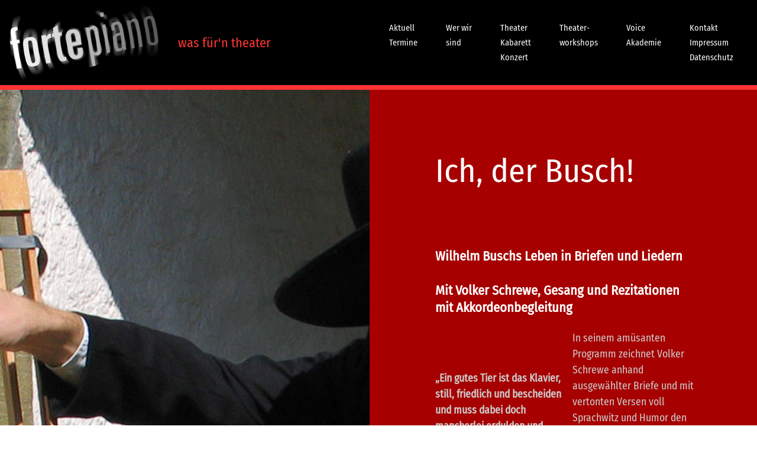

--- FILE ---
content_type: text/html
request_url: http://jeanette-giese.de/page16.html
body_size: 10779
content:
<!DOCTYPE html>
<html  >
<head>
  
  <meta charset="UTF-8">
  <meta http-equiv="X-UA-Compatible" content="IE=edge">
  
  <meta name="viewport" content="width=device-width, initial-scale=1, minimum-scale=1">
  <link rel="shortcut icon" href="assets/images/logo-forte-2-504x256.png" type="image/x-icon">
  <meta name="description" content="">
  
  
  <title>P Ich der Busch</title>
  <link rel="stylesheet" href="assets/web/assets/mobirise-icons/mobirise-icons.css">
  <link rel="stylesheet" href="assets/tether/tether.min.css">
  <link rel="stylesheet" href="assets/bootstrap/css/bootstrap.min.css">
  <link rel="stylesheet" href="assets/bootstrap/css/bootstrap-grid.min.css">
  <link rel="stylesheet" href="assets/bootstrap/css/bootstrap-reboot.min.css">
  <link rel="stylesheet" href="assets/animatecss/animate.min.css">
  <link rel="stylesheet" href="assets/dropdown/css/style.css">
  <link rel="stylesheet" href="assets/socicon/css/styles.css">
  <link rel="stylesheet" href="assets/theme/css/style.css">
  <link href="assets/fonts/style.css" rel="stylesheet">
  <link rel="preload" as="style" href="assets/mobirise/css/mbr-additional.css?v=gJ7H5s"><link rel="stylesheet" href="assets/mobirise/css/mbr-additional.css?v=gJ7H5s" type="text/css">

  
  
  

</head>
<body>
  
  <section class="extMenu4 menu cid-sgk0iqCain" once="menu" id="extMenu4-70">

    
    

    <nav class="navbar navbar-dropdown navbar-fixed-top navbar-expand-lg">
        <div class="navbar-brand">
            <span class="navbar-logo">
                
                    <a href="index.html"><img src="assets/images/logo-forte-2-504x256.png" alt="" title="" style="height: 8rem;"></a>
                
            </span>
            <span class="navbar-caption-wrap"><a class="navbar-caption text-success display-5" href="index.html">&nbsp; &nbsp; was für'n theater&nbsp;</a></span>
        </div>
        <button class="navbar-toggler" type="button" data-toggle="collapse" data-target="#navbarSupportedContent" aria-controls="navbarNavAltMarkup" aria-expanded="false" aria-label="Toggle navigation">
            <div class="hamburger">
                <span></span>
                <span></span>
                <span></span>
                <span></span>
            </div>
        </button>
      <div class="collapse navbar-collapse" id="navbarSupportedContent">
            <ul class="navbar-nav nav-dropdown nav-right" data-app-modern-menu="true"><li class="nav-item">
                    <a class="nav-link link text-white display-4" href="index.html">
                        Aktuell<br>Termine</a>
                </li>
                <li class="nav-item">
                    <a class="nav-link link text-white display-4" href="page3.html">
                        Wer wir <br>sind</a>
                </li><li class="nav-item"><a class="nav-link link text-white display-4" href="page9.html">
                        Theater <br>Kabarett<br>Konzert</a></li>
                <li class="nav-item"><a class="nav-link link text-white display-4" href="page8.html" aria-expanded="false">Theater-<br>workshops</a></li><li class="nav-item"><a class="nav-link link text-white display-4" href="https://akademie-voice.de/" aria-expanded="false" target="_blank">Voice<br>Akademie</a></li><li class="nav-item"><a class="nav-link link text-white display-4" href="page7.html">Kontakt<br>Impressum<br>Datenschutz</a></li></ul>
            
            
      </div>
    </nav>
</section>

<section class="content2 cid-sgk0irfiXd" id="content02-71">

    

    

    <div class="container">
        <div class="row">

            <div class="mbr-black col-md-12 col-lg-4 align-left">
                <h3 class="mbr-section-title mbr-bold mbr-black pb-4 mbr-fonts-style display-5"></h3>

            </div>


            <div class="mbr-black col-md-12 col col-lg-8 align-left">
                

                <p class="mbr-text mbr-black mbr-regular mbr-fonts-style display-7"></p>

                

            </div>


        </div>
    </div>
</section>

<section class="extHeader cid-sgk0irxG77" id="extHeader33-72">

    

    
    <div class="container-fluid">
        <div class="row justify-content-center">
            <div class="image-element col-xl-6">
                <div class="img-wrap" style="height: 100%; width: 100%;">
                    <img src="assets/images/ichderbusch-bild1-991x978.jpg" alt="" title="">
                </div>
            </div>
            <div class="text-element col-xl-6">
                
                
                <div class="title pb-4">
                    <span class="mbr-fonts-style mbr-white mbr-section-title display-1">Ich, der Busch!</span>
                    <span class="brown mbr-fonts-style display-5"><br><strong><br></strong><br>
<br><strong>    Wilhelm Buschs Leben in Briefen und Liedern
<br>
<br>    Mit Volker Schrewe, Gesang und Rezitationen&nbsp;<br>    mit Akkordeonbegleitung</strong><br></span>
                </div>
                <div class="paragraphs-wrapper pb-4">
                    <p class="mbr-text mbr-fonts-style mbr-lighter first-paragraph display-7"><strong>„Ein gutes Tier ist das Klavier, still, friedlich und bescheiden und muss dabei doch mancherlei erdulden und erleiden...“
<br></strong>
<br>Es mag überraschen, dass Wilhelm Busch (1832-1908) ein großer Musikfreund war, wenn man sein lästerliches Gedicht zur Geräuschentwicklung des Klavierkastens liest. Aber schon dem neunjährigen Busch wird ein Klavier aus Familienbesitz mitgegeben, als er zur Ausbildung zu seinem Onkel geschickt wird. Später entwickelt sich eine herzliche Freundschaft zum Hofkapellmeister Hermann Levi, sowie zum Münchner Komponisten Georg Kremplsetzer, mit dem er mit großer Begeisterung Singspiele und Operetten schrieb.&nbsp;<br><br><br><br><br></p>
                    <p class="second-paragraph mbr-text mbr-fonts-style mbr-lighter display-7">In seinem amüsanten Programm zeichnet Volker Schrewe anhand ausgewählter Briefe und mit vertonten Versen voll Sprachwitz und Humor den Lebensweg des Dichters und Zeichners Wilhelm Busch. Der kraftvolle Bariton des studierten Musikers, seine Wandlungsfähigkeit und die Fähigkeit Geschichten zu erzählen, sie vor dem inneren Auge der Zuhörer entstehen zu lassen, berühren immer wieder sein Publikum. Vertonungen zwischen Volkslied, Schlager und Chanson, fernab von allem blasierten Virtuosentum, entsprechen ganz der Haltung des Volksphilosophen Busch, der seine reine Freude an diesem Abend gehabt hätte.<br><br>Das Programm ist sowohl für große Zuhörer gedacht, kann aber auch für 
<br>kleine Zuhörer ab 5 Jahren gebucht werden, zur ersten Kontaktaufnahme mit dem „Comiczeichner“ Wilhelm Busch, mit flotten Liedern zum Mitmachen und Mitsingen.&nbsp;<br>
                    </p>
                </div>
                
            </div>
        </div>
    </div>          
</section>

<section class="extContent cid-sgk1vz3pp9" id="extContent18-76">

    

    



    <div class="container align-center">
        <div class="row">
            <div class="col-lg-6 col-md-12 align-center order-2">
                <img src="assets/images/img-1228-991x1116.jpg" alt="" title="">

                
                
                
                

            </div>

            <div class="col-md-12 col-lg-6 m-auto">



                
                
                
                

                
            </div>


        </div>



    </div>
</section>

<section class="extFooter cid-sgk0isbwlp" id="extFooter20-74">

    

    

    <div class="container">
        <div class="media-container-row content text-white">
            <div class="col-12 col-lg-3 col-md-6">
                <div class="media-wrap">
                    <a href="index.html">
                        <img src="assets/images/logo-forte-2-504x256.png" alt="" title="">
                    </a>
                </div>
                
            </div>
            <div class="col-12 col-lg-3 mbr-fonts-style mbr-black col-md-6">
                <h5 class="pb-3 column-title display-5">
                    Kontakt</h5>
                <div class="contact-list display-7">
                    
                    
                <div class="list-item">
                        
                        <p><a href="mailto:info@theater-fortepiano.de" class="text-white">info@theater-fortepiano.de</a></p>
                    </div><div class="list-item">
                        
                        <p>0172 7158774</p>
                    </div></div>
            </div>
            <div class="col-12 col-lg-3 mbr-fonts-style mbr-black col-md-6">
                <h5 class="pb-3 column-title display-5">Links</h5>
                <div class="mbr-text mbr-fonts-style display-7">
                    <ul class="list">
                        <li><a href="index.html" class="text-success">Aktuell / Termine</a></li>
                        <li><a href="page3.html" class="text-success text-primary">Wer wir sind</a></li>
                        <li><a href="page9.html" class="text-success">Theater | Kabarett | Konzert&nbsp;</a></li>
                    </ul>
                </div>
            </div>
            <div class="col-12 col-lg-3 mbr-fonts-style mbr-black col-md-6">
                <h5 class="pb-3 column-title display-5"></h5>
                <div class="mbr-text mbr-fonts-style display-7">
                    <ul class="list">
                        <li><a href="page8.html" class="text-success">Theaterworkshops</a><br></li>
                        <li><a href="https://akademie-voice.de" target="_blank" class="text-success">VoiceAkademie</a></li>
                        <li><a href="page7.html" class="text-success">Kontakt</a></li>
                    </ul>
                </div>
            </div>
        </div>

        
    </div>
</section>


<script src="assets/web/assets/jquery/jquery.min.js"></script>
  <script src="assets/popper/popper.min.js"></script>
  <script src="assets/tether/tether.min.js"></script>
  <script src="assets/bootstrap/js/bootstrap.min.js"></script>
  <script src="assets/smoothscroll/smooth-scroll.js"></script>
  <script src="assets/viewportchecker/jquery.viewportchecker.js"></script>
  <script src="assets/dropdown/js/nav-dropdown.js"></script>
  <script src="assets/dropdown/js/navbar-dropdown.js"></script>
  <script src="assets/touchswipe/jquery.touch-swipe.min.js"></script>
  <script src="assets/theme/js/script.js"></script>
  
  
  
 <div id="scrollToTop" class="scrollToTop mbr-arrow-up"><a style="text-align: center;"><i class="mbr-arrow-up-icon mbr-arrow-up-icon-cm cm-icon cm-icon-smallarrow-up"></i></a></div>
    <input name="animation" type="hidden">
  
</body>
</html>

--- FILE ---
content_type: text/css
request_url: http://jeanette-giese.de/assets/mobirise/css/mbr-additional.css?v=gJ7H5s
body_size: 641079
content:
body {
  font-family: Be Vietnam;
}
.display-1 {
  font-family: 'fira-sans-condensed-v10-latin-regular';
  font-size: 3.5rem;
  line-height: 1.5;
}
.display-1 > .mbr-iconfont {
  font-size: 5.6rem;
}
.display-2 {
  font-family: 'fira-sans-condensed-v10-latin-regular';
  font-size: 2.4rem;
  line-height: 1.3;
}
.display-2 > .mbr-iconfont {
  font-size: 3.84rem;
}
.display-4 {
  font-family: 'fira-sans-condensed-v10-latin-regular';
  font-size: 0.9rem;
  line-height: 1.8;
}
.display-4 > .mbr-iconfont {
  font-size: 1.44rem;
}
.display-5 {
  font-family: 'fira-sans-condensed-v10-latin-regular';
  font-size: 1.4rem;
  line-height: 1.3;
}
.display-5 > .mbr-iconfont {
  font-size: 2.24rem;
}
.display-7 {
  font-family: 'fira-sans-condensed-v10-latin-regular';
  font-size: 1.1rem;
  line-height: 2;
}
.display-7 > .mbr-iconfont {
  font-size: 1.76rem;
}
/* ---- Fluid typography for mobile devices ---- */
/* 1.4 - font scale ratio ( bootstrap == 1.42857 ) */
/* 100vw - current viewport width */
/* (48 - 20)  48 == 48rem == 768px, 20 == 20rem == 320px(minimal supported viewport) */
/* 0.65 - min scale variable, may vary */
@media (max-width: 768px) {
  .display-1 {
    font-size: 2.45rem;
    font-size: calc( 1.875rem + (3.5 - 1.875) * ((100vw - 20rem) / (48 - 20)));
    line-height: calc( 1.1 * (1.875rem + (3.5 - 1.875) * ((100vw - 20rem) / (48 - 20))));
  }
  .display-2 {
    font-size: 1.92rem;
    font-size: calc( 1.49rem + (2.4 - 1.49) * ((100vw - 20rem) / (48 - 20)));
    line-height: calc( 1.3 * (1.49rem + (2.4 - 1.49) * ((100vw - 20rem) / (48 - 20))));
  }
  .display-4 {
    font-size: 0.81rem !important;
    font-size: calc( 0.965rem + (0.9 - 0.965) * ((100vw - 20rem) / (48 - 20)));
    line-height: calc( 1.4 * (0.965rem + (0.9 - 0.965) * ((100vw - 20rem) / (48 - 20))));
  }
  .display-5 {
    font-size: 1.12rem;
    font-size: calc( 1.14rem + (1.4 - 1.14) * ((100vw - 20rem) / (48 - 20)));
    line-height: calc( 1.4 * (1.14rem + (1.4 - 1.14) * ((100vw - 20rem) / (48 - 20))));
  }
  .display-7 {
    font-size: 0.88rem;
    font-size: calc( 1.0350000000000001rem + (1.1 - 1.0350000000000001) * ((100vw - 20rem) / (48 - 20)));
    line-height: calc( 1.4 * (1.0350000000000001rem + (1.1 - 1.0350000000000001) * ((100vw - 20rem) / (48 - 20))));
  }
}
/* Buttons */
.btn {
  padding: 1rem 3rem;
  border-radius: 4px;
}
.btn-sm {
  padding: 0.6rem 1.2rem;
  border-radius: 4px;
}
.btn-md {
  padding: 1rem 2.6rem;
  border-radius: 8px;
}
.btn-lg {
  padding: 1.2rem 3.2rem;
  border-radius: 8px;
}
.bg-primary {
  background-color: #7f1933 !important;
}
.bg-success {
  background-color: #ff3333 !important;
}
.bg-info {
  background-color: #5b686b !important;
}
.bg-warning {
  background-color: #55b4d4 !important;
}
.bg-danger {
  background-color: #ffffff !important;
}
.btn-primary,
.btn-primary:active {
  background-color: #7f1933 !important;
  border-color: #7f1933 !important;
  color: #ffffff !important;
}
.btn-primary:hover,
.btn-primary:focus,
.btn-primary.focus,
.btn-primary.active {
  color: #ffffff !important;
  background-color: #3f0c19 !important;
  border-color: #3f0c19 !important;
}
.btn-primary.disabled,
.btn-primary:disabled {
  color: #ffffff !important;
  background-color: #3f0c19 !important;
  border-color: #3f0c19 !important;
}
.btn-primary:hover {
  background-color: #7f1933 !important;
  border-color: #7f1933 !important;
}
.btn-secondary,
.btn-secondary:active {
  background-color: #990000 !important;
  border-color: #990000 !important;
  color: #ffffff !important;
}
.btn-secondary:hover,
.btn-secondary:focus,
.btn-secondary.focus,
.btn-secondary.active {
  color: #ffffff !important;
  background-color: #4d0000 !important;
  border-color: #4d0000 !important;
}
.btn-secondary.disabled,
.btn-secondary:disabled {
  color: #ffffff !important;
  background-color: #4d0000 !important;
  border-color: #4d0000 !important;
}
.btn-secondary:hover {
  background-color: #7f1933 !important;
  border-color: #7f1933 !important;
}
.btn-info,
.btn-info:active {
  background-color: #5b686b !important;
  border-color: #5b686b !important;
  color: #ffffff !important;
}
.btn-info:hover,
.btn-info:focus,
.btn-info.focus,
.btn-info.active {
  color: #ffffff !important;
  background-color: #384042 !important;
  border-color: #384042 !important;
}
.btn-info.disabled,
.btn-info:disabled {
  color: #ffffff !important;
  background-color: #384042 !important;
  border-color: #384042 !important;
}
.btn-info:hover {
  background-color: #7f1933 !important;
  border-color: #7f1933 !important;
}
.btn-success,
.btn-success:active {
  background-color: #ff3333 !important;
  border-color: #ff3333 !important;
  color: #ffffff !important;
}
.btn-success:hover,
.btn-success:focus,
.btn-success.focus,
.btn-success.active {
  color: #ffffff !important;
  background-color: #e50000 !important;
  border-color: #e50000 !important;
}
.btn-success.disabled,
.btn-success:disabled {
  color: #ffffff !important;
  background-color: #e50000 !important;
  border-color: #e50000 !important;
}
.btn-success:hover {
  background-color: #7f1933 !important;
  border-color: #7f1933 !important;
}
.btn-warning,
.btn-warning:active {
  background-color: #55b4d4 !important;
  border-color: #55b4d4 !important;
  color: #ffffff !important;
}
.btn-warning:hover,
.btn-warning:focus,
.btn-warning.focus,
.btn-warning.active {
  color: #ffffff !important;
  background-color: #2d8fb0 !important;
  border-color: #2d8fb0 !important;
}
.btn-warning.disabled,
.btn-warning:disabled {
  color: #ffffff !important;
  background-color: #2d8fb0 !important;
  border-color: #2d8fb0 !important;
}
.btn-warning:hover {
  background-color: #7f1933 !important;
  border-color: #7f1933 !important;
}
.btn-danger,
.btn-danger:active {
  background-color: #ffffff !important;
  border-color: #ffffff !important;
  color: #808080 !important;
}
.btn-danger:hover,
.btn-danger:focus,
.btn-danger.focus,
.btn-danger.active {
  color: #808080 !important;
  background-color: #d9d9d9 !important;
  border-color: #d9d9d9 !important;
}
.btn-danger.disabled,
.btn-danger:disabled {
  color: #808080 !important;
  background-color: #d9d9d9 !important;
  border-color: #d9d9d9 !important;
}
.btn-danger:hover {
  background-color: #7f1933 !important;
  border-color: #7f1933 !important;
}
.btn-white,
.btn-white:active {
  background-color: #f3f3f3 !important;
  border-color: #f3f3f3 !important;
  color: #737373 !important;
}
.btn-white:hover,
.btn-white:focus,
.btn-white.focus,
.btn-white.active {
  color: #737373 !important;
  background-color: #cdcdcd !important;
  border-color: #cdcdcd !important;
}
.btn-white.disabled,
.btn-white:disabled {
  color: #737373 !important;
  background-color: #cdcdcd !important;
  border-color: #cdcdcd !important;
}
.btn-white:hover {
  background-color: #7f1933 !important;
  border-color: #7f1933 !important;
}
.btn-white:hover {
  color: white!important;
}
.btn-black,
.btn-black:active {
  background-color: #000000 !important;
  border-color: #000000 !important;
  color: #ffffff !important;
}
.btn-black:hover,
.btn-black:focus,
.btn-black.focus,
.btn-black.active {
  color: #ffffff !important;
  background-color: #000000 !important;
  border-color: #000000 !important;
}
.btn-black.disabled,
.btn-black:disabled {
  color: #ffffff !important;
  background-color: #000000 !important;
  border-color: #000000 !important;
}
.btn-black:hover {
  background-color: #7f1933 !important;
  border-color: #7f1933 !important;
}
.btn-primary-outline,
.btn-primary-outline:active {
  background: none;
  border-color: #7f1933;
  color: #7f1933;
}
.btn-primary-outline:hover,
.btn-primary-outline:focus,
.btn-primary-outline.focus,
.btn-primary-outline.active {
  color: #ffffff;
  background-color: #7f1933;
  border-color: #7f1933;
}
.btn-primary-outline.disabled,
.btn-primary-outline:disabled {
  color: #ffffff !important;
  background-color: #7f1933 !important;
  border-color: #7f1933 !important;
}
.btn-secondary-outline,
.btn-secondary-outline:active {
  background: none;
  border-color: #990000;
  color: #990000;
}
.btn-secondary-outline:hover,
.btn-secondary-outline:focus,
.btn-secondary-outline.focus,
.btn-secondary-outline.active {
  color: #ffffff;
  background-color: #990000;
  border-color: #990000;
}
.btn-secondary-outline.disabled,
.btn-secondary-outline:disabled {
  color: #ffffff !important;
  background-color: #990000 !important;
  border-color: #990000 !important;
}
.btn-info-outline,
.btn-info-outline:active {
  background: none;
  border-color: #5b686b;
  color: #5b686b;
}
.btn-info-outline:hover,
.btn-info-outline:focus,
.btn-info-outline.focus,
.btn-info-outline.active {
  color: #ffffff;
  background-color: #5b686b;
  border-color: #5b686b;
}
.btn-info-outline.disabled,
.btn-info-outline:disabled {
  color: #ffffff !important;
  background-color: #5b686b !important;
  border-color: #5b686b !important;
}
.btn-success-outline,
.btn-success-outline:active {
  background: none;
  border-color: #ff3333;
  color: #ff3333;
}
.btn-success-outline:hover,
.btn-success-outline:focus,
.btn-success-outline.focus,
.btn-success-outline.active {
  color: #ffffff;
  background-color: #ff3333;
  border-color: #ff3333;
}
.btn-success-outline.disabled,
.btn-success-outline:disabled {
  color: #ffffff !important;
  background-color: #ff3333 !important;
  border-color: #ff3333 !important;
}
.btn-warning-outline,
.btn-warning-outline:active {
  background: none;
  border-color: #55b4d4;
  color: #55b4d4;
}
.btn-warning-outline:hover,
.btn-warning-outline:focus,
.btn-warning-outline.focus,
.btn-warning-outline.active {
  color: #ffffff;
  background-color: #55b4d4;
  border-color: #55b4d4;
}
.btn-warning-outline.disabled,
.btn-warning-outline:disabled {
  color: #ffffff !important;
  background-color: #55b4d4 !important;
  border-color: #55b4d4 !important;
}
.btn-danger-outline,
.btn-danger-outline:active {
  background: none;
  border-color: #ffffff;
  color: #ffffff;
}
.btn-danger-outline:hover,
.btn-danger-outline:focus,
.btn-danger-outline.focus,
.btn-danger-outline.active {
  color: #808080;
  background-color: #ffffff;
  border-color: #ffffff;
}
.btn-danger-outline.disabled,
.btn-danger-outline:disabled {
  color: #808080 !important;
  background-color: #ffffff !important;
  border-color: #ffffff !important;
}
.btn-black-outline,
.btn-black-outline:active {
  background: none;
  border-color: #333333;
  color: #333333;
}
.btn-black-outline:hover,
.btn-black-outline:focus,
.btn-black-outline.focus,
.btn-black-outline.active {
  color: #ffffff;
  background-color: #333333;
  border-color: #333333;
}
.btn-black-outline.disabled,
.btn-black-outline:disabled {
  color: #ffffff !important;
  background-color: #333333 !important;
  border-color: #333333 !important;
}
.btn-white-outline,
.btn-white-outline:active {
  background: none;
  border-color: #f3f3f3;
  color: #f3f3f3;
}
.btn-white-outline:hover,
.btn-white-outline:focus,
.btn-white-outline.focus,
.btn-white-outline.active {
  color: #737373;
  background-color: #f3f3f3;
  border-color: #f3f3f3;
}
.btn-white-outline.disabled,
.btn-white-outline:disabled {
  color: #737373 !important;
  background-color: #f3f3f3 !important;
  border-color: #f3f3f3 !important;
}
.text-primary {
  color: #7f1933 !important;
}
.text-secondary {
  color: #990000 !important;
}
.text-success {
  color: #ff3333 !important;
}
.text-info {
  color: #5b686b !important;
}
.text-warning {
  color: #55b4d4 !important;
}
.text-danger {
  color: #ffffff !important;
}
.text-white {
  color: #ffffff !important;
}
.text-black {
  color: #000000 !important;
}
a.text-primary:hover,
a.text-primary:focus {
  color: #d42a55 !important;
}
a.text-secondary:hover,
a.text-secondary:focus {
  color: #ff0000 !important;
}
a.text-success:hover,
a.text-success:focus {
  color: #ff9999 !important;
}
a.text-info:hover,
a.text-info:focus {
  color: #8e9b9e !important;
}
a.text-warning:hover,
a.text-warning:focus {
  color: #a6d8e9 !important;
}
a.text-danger:hover,
a.text-danger:focus {
  color: #ffffff !important;
}
a.text-white:hover,
a.text-white:focus {
  color: #ffffff !important;
}
a.text-black:hover,
a.text-black:focus {
  color: #4d4d4d !important;
}
.alert-success {
  background-color: #70c770;
}
.alert-info {
  background-color: #5b686b;
}
.alert-warning {
  background-color: #55b4d4;
}
.alert-danger {
  background-color: #ffffff;
}
.mbr-gallery-filter li.active .btn {
  background-color: #7f1933;
  border-color: #7f1933;
  color: #ffffff;
}
.mbr-gallery-filter li.active .btn:focus {
  box-shadow: none;
}
a,
a:hover {
  color: #7f1933;
}
.mbr-plan-header.bg-primary .mbr-plan-subtitle,
.mbr-plan-header.bg-primary .mbr-plan-price-desc {
  color: #d93e66;
}
.mbr-plan-header.bg-success .mbr-plan-subtitle,
.mbr-plan-header.bg-success .mbr-plan-price-desc {
  color: #ffffff;
}
.mbr-plan-header.bg-info .mbr-plan-subtitle,
.mbr-plan-header.bg-info .mbr-plan-price-desc {
  color: #9ba7aa;
}
.mbr-plan-header.bg-warning .mbr-plan-subtitle,
.mbr-plan-header.bg-warning .mbr-plan-price-desc {
  color: #f8fcfd;
}
.mbr-plan-header.bg-danger .mbr-plan-subtitle,
.mbr-plan-header.bg-danger .mbr-plan-price-desc {
  color: #ffffff;
}
/* Scroll to top button*/
blockquote {
  border-color: #7f1933;
}
/* Forms */
.mbr-form .btn {
  margin: .4rem 0;
}
.jq-selectbox li:hover,
.jq-selectbox li.selected {
  background-color: #7f1933;
  color: #ffffff;
}
.jq-selectbox .jq-selectbox__trigger-arrow,
.jq-number__spin.minus:after,
.jq-number__spin.plus:after {
  transition: 0.4s;
  border-top-color: gray !important;
  border-bottom-color: gray !important;
}
.jq-selectbox:hover .jq-selectbox__trigger-arrow,
.jq-number__spin.minus:hover:after,
.jq-number__spin.plus:hover:after {
  border-top-color: #7f1933;
  border-bottom-color: #7f1933;
}
.xdsoft_datetimepicker .xdsoft_calendar td.xdsoft_default,
.xdsoft_datetimepicker .xdsoft_calendar td.xdsoft_current,
.xdsoft_datetimepicker .xdsoft_timepicker .xdsoft_time_box > div > div.xdsoft_current {
  color: #ffffff !important;
  background-color: #7f1933 !important;
  box-shadow: none !important;
}
.xdsoft_datetimepicker .xdsoft_calendar td:hover,
.xdsoft_datetimepicker .xdsoft_timepicker .xdsoft_time_box > div > div:hover {
  color: #ffffff !important;
  background: #990000 !important;
  box-shadow: none !important;
}
.lazy-bg {
  background-image: none !important;
}
.lazy-placeholder:not(section),
.lazy-none {
  display: block;
  position: relative;
  padding-bottom: 56.25%;
  width: 100%;
  height: auto;
}
iframe.lazy-placeholder,
.lazy-placeholder:after {
  content: '';
  position: absolute;
  width: 200px;
  height: 200px;
  background: transparent no-repeat center;
  background-size: contain;
  top: 50%;
  left: 50%;
  transform: translateX(-50%) translateY(-50%);
  background-image: url("data:image/svg+xml;charset=UTF-8,%3csvg width='32' height='32' viewBox='0 0 64 64' xmlns='http://www.w3.org/2000/svg' stroke='%237f1933' %3e%3cg fill='none' fill-rule='evenodd'%3e%3cg transform='translate(16 16)' stroke-width='2'%3e%3ccircle stroke-opacity='.5' cx='16' cy='16' r='16'/%3e%3cpath d='M32 16c0-9.94-8.06-16-16-16'%3e%3canimateTransform attributeName='transform' type='rotate' from='0 16 16' to='360 16 16' dur='1s' repeatCount='indefinite'/%3e%3c/path%3e%3c/g%3e%3c/g%3e%3c/svg%3e");
}
section.lazy-placeholder:after {
  opacity: 0.5;
}
body {
  overflow-x: hidden;
}
a {
  transition: color 0.6s;
}
.cid-s1YkaMBSHT .dropdown-item:before {
  font-family: MobiriseIcons !important;
  content: '\e966';
  display: inline-block;
  width: 16px;
  position: absolute;
  right: 1rem;
  top: 30%;
  line-height: 1;
  font-size: inherit;
  vertical-align: middle;
  text-align: center;
  -webkit-transform: scale(0, 1);
  transform: scale(0, 1);
  -webkit-transition: all 0.25s ease-in-out;
  -moz-transition: all 0.25s ease-in-out;
  transition: all 0.25s ease-in-out;
}
.cid-s1YkaMBSHT .nav-item,
.cid-s1YkaMBSHT .nav-link,
.cid-s1YkaMBSHT .navbar-caption {
  font-weight: normal;
}
.cid-s1YkaMBSHT .nav-item:focus,
.cid-s1YkaMBSHT .nav-link:focus {
  outline: none;
}
@media (min-width: 992px) {
  .cid-s1YkaMBSHT .dropdown-item:hover:before {
    -webkit-transform: scale(1, 1);
    transform: scale(1, 1);
  }
}
.cid-s1YkaMBSHT .dropdown .dropdown-menu .dropdown-item {
  display: flex;
  -webkit-align-items: center;
  align-items: center;
  width: auto;
  -webkit-transition: all 0.25s ease-in-out;
  -moz-transition: all 0.25s ease-in-out;
  transition: all 0.25s ease-in-out;
}
.cid-s1YkaMBSHT .dropdown .dropdown-menu .dropdown-item::after {
  right: 1rem;
}
.cid-s1YkaMBSHT .dropdown .dropdown-menu .dropdown-item:hover .mbr-iconfont:before {
  -webkit-transform: scale(0, 1);
  transform: scale(0, 1);
}
.cid-s1YkaMBSHT .dropdown .dropdown-menu .dropdown-item.dropdown-toggle:before {
  display: none;
}
.cid-s1YkaMBSHT .dropdown .dropdown-menu .dropdown-item .mbr-iconfont {
  margin-left: -1.8rem;
  padding-right: 1rem;
  font-size: inherit;
}
.cid-s1YkaMBSHT .dropdown .dropdown-menu .dropdown-item .mbr-iconfont:before {
  display: inline-block;
  -webkit-transform: scale(1, 1);
  transform: scale(1, 1);
  -webkit-transition: all 0.25s ease-in-out;
  -moz-transition: all 0.25s ease-in-out;
  transition: all 0.25s ease-in-out;
}
.cid-s1YkaMBSHT .collapsed .dropdown-menu .dropdown-item:before {
  display: none;
}
.cid-s1YkaMBSHT .collapsed .dropdown .dropdown-menu .dropdown-item {
  padding: 0.235em 1.5em 0.235em 1.5em !important;
  transition: none;
  margin: 0 !important;
}
.cid-s1YkaMBSHT .navbar {
  min-height: 77px;
  transition: all .3s;
  background: #000000;
}
.cid-s1YkaMBSHT .navbar.opened {
  transition: all .3s;
  background: #000000 !important;
}
.cid-s1YkaMBSHT .navbar .dropdown-item {
  padding: .235rem 2.5rem .235rem 1.5rem;
}
.cid-s1YkaMBSHT .navbar .navbar-collapse {
  -webkit-justify-content: flex-end;
  justify-content: flex-end;
  z-index: 1;
}
.cid-s1YkaMBSHT .navbar.collapsed .nav-item .nav-link::before {
  display: none;
}
.cid-s1YkaMBSHT .navbar.collapsed.opened .dropdown-menu {
  top: 0;
}
@media (min-width: 992px) {
  .cid-s1YkaMBSHT .navbar.collapsed.opened:not(.navbar-short) .navbar-collapse {
    max-height: calc(100vh - 8rem - 1rem);
  }
}
.cid-s1YkaMBSHT .navbar.collapsed .dropdown-menu {
  background: transparent !important;
}
.cid-s1YkaMBSHT .navbar.collapsed .dropdown-menu .dropdown-submenu {
  left: 0 !important;
}
.cid-s1YkaMBSHT .navbar.collapsed .dropdown-menu .dropdown-toggle[data-toggle="dropdown-submenu"]:after {
  margin-left: .25rem;
  border-top: 0.35em solid;
  border-right: 0.35em solid transparent;
  border-left: 0.35em solid transparent;
  border-bottom: 0;
  top: 55%;
}
.cid-s1YkaMBSHT .navbar.collapsed ul.navbar-nav li {
  margin: auto;
}
.cid-s1YkaMBSHT .navbar.collapsed .dropdown-menu .dropdown-item {
  padding: .25rem 1.5rem;
  text-align: center;
  -webkit-justify-content: center;
  justify-content: center;
}
.cid-s1YkaMBSHT .navbar.collapsed .icons-menu {
  padding-left: 0;
  padding-top: .5rem;
  padding-bottom: .5rem;
}
@media (max-width: 991px) {
  .cid-s1YkaMBSHT .navbar .nav-item .nav-link::before {
    display: none;
  }
  .cid-s1YkaMBSHT .navbar.opened .dropdown-menu {
    top: 0;
  }
  .cid-s1YkaMBSHT .navbar .dropdown-menu {
    background: transparent !important;
  }
  .cid-s1YkaMBSHT .navbar .dropdown-menu .dropdown-submenu {
    left: 0 !important;
  }
  .cid-s1YkaMBSHT .navbar .dropdown-menu .dropdown-toggle[data-toggle="dropdown-submenu"]:after {
    margin-left: .25rem;
    border-top: 0.35em solid;
    border-right: 0.35em solid transparent;
    border-left: 0.35em solid transparent;
    border-bottom: 0;
    top: 55%;
  }
  .cid-s1YkaMBSHT .navbar .navbar-logo img {
    height: 3.8rem !important;
  }
  .cid-s1YkaMBSHT .navbar ul.navbar-nav li {
    margin: auto;
  }
  .cid-s1YkaMBSHT .navbar .dropdown-menu .dropdown-item {
    padding: .25rem 1.5rem !important;
    text-align: center;
    -webkit-justify-content: center;
    justify-content: center;
  }
  .cid-s1YkaMBSHT .navbar .navbar-brand {
    -webkit-flex-shrink: initial;
    flex-shrink: initial;
    -webkit-flex-basis: auto;
    flex-basis: auto;
    word-break: break-word;
  }
  .cid-s1YkaMBSHT .navbar .navbar-toggler {
    -webkit-flex-basis: auto;
    flex-basis: auto;
  }
  .cid-s1YkaMBSHT .navbar .icons-menu {
    padding-left: 0;
    padding-top: .5rem;
    padding-bottom: .5rem;
  }
}
.cid-s1YkaMBSHT .navbar.navbar-short {
  background: #000000 !important;
  min-height: 60px;
}
.cid-s1YkaMBSHT .navbar.navbar-short .navbar-logo img {
  height: 3rem !important;
}
.cid-s1YkaMBSHT .navbar.navbar-short .navbar-brand {
  padding: 0;
}
.cid-s1YkaMBSHT .navbar-brand {
  -webkit-flex-shrink: 0;
  flex-shrink: 0;
  -webkit-align-items: center;
  align-items: center;
  margin-right: 0;
  padding: 0;
  transition: all .3s;
  word-break: break-word;
  z-index: 1;
}
.cid-s1YkaMBSHT .navbar-brand .navbar-caption {
  line-height: inherit !important;
}
.cid-s1YkaMBSHT .navbar-brand .navbar-logo a {
  outline: none;
}
.cid-s1YkaMBSHT .dropdown-item.active,
.cid-s1YkaMBSHT .dropdown-item:active {
  background-color: transparent;
}
.cid-s1YkaMBSHT .nav-dropdown .link.dropdown-toggle {
  margin-right: 1.667em;
}
.cid-s1YkaMBSHT .nav-dropdown .link.dropdown-toggle[aria-expanded="true"] {
  margin-right: 0;
  padding: 0.667em 1.667em;
}
.cid-s1YkaMBSHT .navbar.navbar-expand-lg .dropdown .dropdown-menu {
  background: #000000;
}
.cid-s1YkaMBSHT .navbar.navbar-expand-lg .dropdown .dropdown-menu .dropdown-submenu {
  margin: 0;
  left: 100%;
}
.cid-s1YkaMBSHT .navbar .dropdown.open > .dropdown-menu {
  display: block;
}
.cid-s1YkaMBSHT ul.navbar-nav {
  -webkit-flex-wrap: wrap;
  flex-wrap: wrap;
}
.cid-s1YkaMBSHT .navbar-buttons {
  text-align: center;
}
.cid-s1YkaMBSHT button.navbar-toggler {
  outline: none;
  width: 31px;
  height: 20px;
  cursor: pointer;
  transition: all .2s;
  position: relative;
  -webkit-align-self: center;
  align-self: center;
}
.cid-s1YkaMBSHT button.navbar-toggler .hamburger span {
  position: absolute;
  right: 0;
  width: 30px;
  height: 2px;
  border-right: 5px;
  background-color: #ffffff;
}
.cid-s1YkaMBSHT button.navbar-toggler .hamburger span:nth-child(1) {
  top: 0;
  transition: all .2s;
}
.cid-s1YkaMBSHT button.navbar-toggler .hamburger span:nth-child(2) {
  top: 8px;
  transition: all .15s;
}
.cid-s1YkaMBSHT button.navbar-toggler .hamburger span:nth-child(3) {
  top: 8px;
  transition: all .15s;
}
.cid-s1YkaMBSHT button.navbar-toggler .hamburger span:nth-child(4) {
  top: 16px;
  transition: all .2s;
}
.cid-s1YkaMBSHT nav.opened .hamburger span:nth-child(1) {
  top: 8px;
  width: 0;
  opacity: 0;
  right: 50%;
  transition: all .2s;
}
.cid-s1YkaMBSHT nav.opened .hamburger span:nth-child(2) {
  -webkit-transform: rotate(45deg);
  transform: rotate(45deg);
  transition: all .25s;
}
.cid-s1YkaMBSHT nav.opened .hamburger span:nth-child(3) {
  -webkit-transform: rotate(-45deg);
  transform: rotate(-45deg);
  transition: all .25s;
}
.cid-s1YkaMBSHT nav.opened .hamburger span:nth-child(4) {
  top: 8px;
  width: 0;
  opacity: 0;
  right: 50%;
  transition: all .2s;
}
.cid-s1YkaMBSHT .navbar-dropdown {
  padding: .5rem 1rem;
  position: fixed;
}
.cid-s1YkaMBSHT a.nav-link {
  -webkit-justify-content: center;
  justify-content: center;
  display: flex;
  -webkit-align-items: center;
  align-items: center;
}
.cid-s1YkaMBSHT .mbr-iconfont {
  font-size: 1rem;
  color: #ffffff;
  display: inline-flex;
}
.cid-s1YkaMBSHT .mbr-iconfont:before {
  padding: .5rem;
  border: 2px solid;
  border-radius: 100px;
}
.cid-s1YkaMBSHT .soc-item {
  margin: .5rem .3rem;
}
.cid-s1YkaMBSHT .icons-menu {
  -webkit-flex-wrap: wrap;
  flex-wrap: wrap;
  display: flex;
  -webkit-justify-content: center;
  justify-content: center;
  padding-left: 1rem;
  text-align: center;
  -webkit-align-items: center;
  align-items: center;
}
@media screen and (-ms-high-contrast: active), (-ms-high-contrast: none) {
  .cid-s1YkaMBSHT .navbar {
    height: 77px;
  }
  .cid-s1YkaMBSHT .navbar.opened {
    height: auto;
  }
  .cid-s1YkaMBSHT .nav-item .nav-link:hover::before {
    width: 175%;
    max-width: calc(100% + 2rem);
    left: -1rem;
  }
}
.cid-s5nU8fQfbL {
  padding-top: 120px;
  padding-bottom: 0px;
  background-color: #ff3333;
}
.cid-s5nU8fQfbL .mail {
  position: relative;
  cursor: pointer;
  letter-spacing: 1px;
  width: fit-content;
  display: inline-block;
  color: #5758e0;
  text-align: right;
}
.cid-s5nU8fQfbL .mail:after {
  content: '';
  position: absolute;
  height: 1px;
  width: 100%;
  background: currentColor;
  bottom: -6px;
  opacity: 0.1;
  left: 0;
}
.cid-s5nU8fQfbL .mail:before {
  content: '';
  position: absolute;
  height: 1px;
  width: 0;
  transition: all 0.4s ease-in-out;
  background: currentColor;
  bottom: -6px;
  left: auto;
  right: 0;
}
.cid-s5nU8fQfbL .mail:hover:before {
  width: 100%;
  right: auto;
  left: 0;
}
.cid-s5nU8fQfbL .mbr-text,
.cid-s5nU8fQfbL .mbr-section-btn {
  color: #999999;
}
.cid-s5nU8fQfbL .mbr-section-title {
  color: #ffffff;
}
.cid-s1YsO930Qv {
  overflow-x: hidden !important;
}
.cid-s1YsO930Qv,
.cid-s1YsO930Qv .scroll-wrapper {
  padding-top: 225px;
  padding-bottom: 225px;
}
.cid-s1YsO930Qv .mbr-section-title {
  color: #ffffff;
}
.cid-s1YsO930Qv .mbr-section-title span {
  color: #7f1933;
}
.cid-s1YsO930Qv .mbr-text {
  color: #efefef;
  letter-spacing: 5px;
  font-weight: 100;
}
.cid-s1YsO930Qv .scroll-wrapper {
  top: 0;
  width: 100%;
  height: 100%;
  background-position: 50% 50%;
  background-size: cover;
  position: absolute;
  background-repeat: repeat;
  z-index: 0;
  -webkit-animation-duration: 60s !important;
  animation-duration: 60s;
  background-image: url("../../../assets/images/16.-23.1.2020sing-an-dplay-ukulele-1280x460.jpg");
  -webkit-animation: scroll-wrapper linear infinite;
  -moz-animation: scroll-wrapper linear infinite;
  -o-animation: scroll-wrapper linear infinite;
  animation: scroll-wrapper linear infinite;
  -webkit-transform: translateZ(0);
  transform: translateZ(0);
}
.cid-s1YsO930Qv .scroll-wrapper.second {
  left: calc(100% - 1px);
}
.cid-s1YsO930Qv .mbr-overlay {
  z-index: 1;
}
.cid-s1YsO930Qv .block-content {
  z-index: 2;
}
@keyframes scroll-wrapper {
  0% {
    -webkit-transform: translateX(0);
    transform: translateX(0);
  }
  100% {
    -webkit-transform: translateX(-100%);
    transform: translateX(-100%);
  }
}
@-webkit-keyframes scroll-wrapper {
  0% {
    -webkit-transform: translateX(0);
    transform: translateX(0);
  }
  100% {
    -webkit-transform: translateX(-100%);
    transform: translateX(-100%);
  }
}
@-moz-keyframes scroll-wrapper {
  0% {
    -webkit-transform: translateX(0);
    transform: translateX(0);
  }
  100% {
    -webkit-transform: translateX(-100%);
    transform: translateX(-100%);
  }
}
@-o-keyframes scroll-wrapper {
  0% {
    -webkit-transform: translateX(0);
    transform: translateX(0);
  }
  100% {
    -webkit-transform: translateX(-100%);
    transform: translateX(-100%);
  }
}
.cid-s5nSAHMk0Y {
  padding-top: 0px;
  padding-bottom: 0px;
  background-color: #ff3333;
}
.cid-s5nSAHMk0Y .mail {
  position: relative;
  cursor: pointer;
  letter-spacing: 1px;
  width: fit-content;
  display: inline-block;
  color: #5758e0;
  text-align: right;
}
.cid-s5nSAHMk0Y .mail:after {
  content: '';
  position: absolute;
  height: 1px;
  width: 100%;
  background: currentColor;
  bottom: -6px;
  opacity: 0.1;
  left: 0;
}
.cid-s5nSAHMk0Y .mail:before {
  content: '';
  position: absolute;
  height: 1px;
  width: 0;
  transition: all 0.4s ease-in-out;
  background: currentColor;
  bottom: -6px;
  left: auto;
  right: 0;
}
.cid-s5nSAHMk0Y .mail:hover:before {
  width: 100%;
  right: auto;
  left: 0;
}
.cid-s5nSAHMk0Y .mbr-text,
.cid-s5nSAHMk0Y .mbr-section-btn {
  color: #999999;
}
.cid-s5nSAHMk0Y .mbr-section-title {
  color: #ffffff;
}
.cid-s5nSPRybz8 {
  padding-top: 30px;
  padding-bottom: 15px;
  background-color: #990000;
}
.cid-s5nSPRybz8 .mail {
  position: relative;
  cursor: pointer;
  letter-spacing: 1px;
  width: fit-content;
  display: inline-block;
  color: #5758e0;
  text-align: right;
}
.cid-s5nSPRybz8 .mail:after {
  content: '';
  position: absolute;
  height: 1px;
  width: 100%;
  background: currentColor;
  bottom: -6px;
  opacity: 0.1;
  left: 0;
}
.cid-s5nSPRybz8 .mail:before {
  content: '';
  position: absolute;
  height: 1px;
  width: 0;
  transition: all 0.4s ease-in-out;
  background: currentColor;
  bottom: -6px;
  left: auto;
  right: 0;
}
.cid-s5nSPRybz8 .mail:hover:before {
  width: 100%;
  right: auto;
  left: 0;
}
.cid-s5nSPRybz8 .mbr-text,
.cid-s5nSPRybz8 .mbr-section-btn {
  color: #999999;
}
.cid-s5nSPRybz8 .mbr-section-title {
  color: #ffffff;
}
.cid-s5nSPRybz8 .mbr-text,
.cid-s5nSPRybz8 .col {
  color: #ffffff;
}
.cid-s24mIMr0gB {
  padding-top: 45px;
  padding-bottom: 135px;
  background-color: #990000;
  overflow: hidden;
}
.cid-s24mIMr0gB .mbr-shop {
  display: inline-block;
  width: 100%;
}
.cid-s24mIMr0gB .container {
  padding: 0rem 0.5rem;
}
.cid-s24mIMr0gB .sidebar {
  display: flex;
  flex-direction: column;
  order: -1;
  padding-bottom: 1.5rem;
  margin: 0;
}
.cid-s24mIMr0gB .sidebar-categories .sidebar-title {
  display: none;
}
@media (min-width: 1200px) {
  .cid-s24mIMr0gB .col-xl-3 {
    -ms-flex: 0 0 28%;
    flex: 0 0 28%;
    max-width: 28%;
  }
  .cid-s24mIMr0gB .col-xl-9 {
    flex: 0 0 100%;
    max-width: 100%;
  }
}
.cid-s24mIMr0gB .mbr-shop__row {
  margin: 0;
  display: flex;
  flex-direction: column;
}
.cid-s24mIMr0gB .mbr-gallery-item {
  margin-bottom: 1rem;
}
.cid-s24mIMr0gB .mbr-gallery-item .sidebar_wraper .mbr-section-btn {
  text-align: left;
}
.cid-s24mIMr0gB .mbr-gallery-item .sidebar_wraper .item-title {
  text-align: left;
  padding-bottom: .5rem;
}
.cid-s24mIMr0gB .mbr-gallery-item .sidebar_wraper .item-subtitle {
  text-align: left;
}
.cid-s24mIMr0gB .mbr-gallery-item .sidebar_wraper .price-block {
  text-align: left;
}
.cid-s24mIMr0gB .shop-items .price-block {
  position: relative;
}
.cid-s24mIMr0gB .shop-items .price-block:before {
  content: '';
  position: absolute;
  left: 50%;
  right: 50%;
  transform: translate(-50%, -50%);
  bottom: -9px;
  width: 150px;
  height: 1px;
}
@media (min-width: 767px) {
  .cid-s24mIMr0gB .mbr-gallery-filter ul {
    display: flex!important;
    width: max-content;
  }
}
.cid-s24mIMr0gB .mbr-gallery-filter ul li {
  padding: 6px 30px 6px 2px!important;
}
.cid-s24mIMr0gB .categories {
  padding: 0;
}
.cid-s24mIMr0gB .mbr-gallery-filter ul li:not(:last-child):after {
  content: '';
  position: absolute;
  height: 24px;
  width: 1px;
  right: 22px;
  top: 50%;
  background: #ffffff !important;
  transform: rotate(35deg) translateY(-59%);
}
.cid-s24mIMr0gB .filter-by-d .btn {
  background: transparent!important;
  border: none!important;
  color: black!important;
}
.cid-s24mIMr0gB .filter-by-d .btn:hover,
.cid-s24mIMr0gB .filter-by-d .btn:active {
  background: transparent!important;
  color: black!important;
}
.cid-s24mIMr0gB .filter-by-d .btn:before {
  content: "\e972";
  font-family: Moririse2;
  padding-right: 12px;
}
.cid-s24mIMr0gB .filter-by-pu {
  opacity: 0;
  background: rgba(0, 0, 0, 0.6);
  margin-right: 27px!important;
  border-bottom: 1px solid #373329;
}
.cid-s24mIMr0gB .filter-by-pu:hover {
  background: rgba(0, 0, 0, 0.8);
}
.cid-s24mIMr0gB .filter-by-pu .btn {
  color: white!important;
  border: none;
  background: transparent!important;
}
.cid-s24mIMr0gB .filter-by-pu .btn:hover,
.cid-s24mIMr0gB .filter-by-pu .btn:active {
  background: transparent!important;
  color: white!important;
}
.cid-s24mIMr0gB .filter-by-pd .btn {
  color: white!important;
  border: none;
  background: transparent!important;
}
.cid-s24mIMr0gB .filter-by-pd .btn:hover,
.cid-s24mIMr0gB .filter-by-pd .btn:active {
  background: transparent!important;
  color: white!important;
  border: none;
}
.cid-s24mIMr0gB .filter-by-pd {
  opacity: 0;
  background: rgba(0, 0, 0, 0.6);
  margin-right: 27px!important;
}
.cid-s24mIMr0gB .filter-by-pd:hover {
  background: rgba(0, 0, 0, 0.8);
}
.cid-s24mIMr0gB .col-md-12 .sort-buttons {
  position: absolute;
  z-index: 100;
  right: 0px;
  top: 25px;
  height: 58px;
  width: 230px;
}
.cid-s24mIMr0gB .col-md-12 .sort-buttons:hover {
  z-index: 100;
  height: 160px;
}
.cid-s24mIMr0gB .col-md-12 .sort-buttons:hover .filter-by-pu {
  opacity: 1;
}
.cid-s24mIMr0gB .col-md-12 .sort-buttons:hover .filter-by-pd {
  opacity: 1;
}
.cid-s24mIMr0gB .col-md-12 .sort-buttons {
  top: -40px;
}
.cid-s24mIMr0gB .flex-row-reverse {
  flex-direction: column-reverse !important;
}
.cid-s24mIMr0gB .flex-row-reverse .wrapper-shop-items {
  margin-top: 6rem;
}
@media (max-width: 992px) {
  .cid-s24mIMr0gB .col-md-12 .sort-buttons {
    top: -10px !important;
  }
}
@media (max-width: 767px) {
  .cid-s24mIMr0gB .mbr-gallery-filter ul li:not(:last-child):after {
    content: none;
  }
  .cid-s24mIMr0gB .mbr-shop .image-modal {
    text-align: center;
  }
  .cid-s24mIMr0gB .mbr-shop .image-modal img {
    max-height: 50vh;
    width: auto;
    max-width: 100%;
  }
  .cid-s24mIMr0gB .mbr-shop .shopItemsModal {
    top: 15%;
    bottom: 70px;
    left: 10%;
    width: 80%;
  }
  .cid-s24mIMr0gB .mbr-shop .shopItemsModal .image-modal {
    padding-right: 0;
  }
  .cid-s24mIMr0gB .mbr-shop .sidebar-background:after {
    top: -1%;
  }
  .cid-s24mIMr0gB .col-md-12 .sort-buttons {
    position: relative;
    height: 200px;
    width: fit-content;
    right: 0px!important;
  }
  .cid-s24mIMr0gB .col-md-12 .sort-buttons:hover {
    height: 200px;
  }
  .cid-s24mIMr0gB .col-md-12 .sort-buttons .filter-by-pu,
  .cid-s24mIMr0gB .col-md-12 .sort-buttons .filter-by-pd {
    opacity: 1;
    margin: 0!important;
  }
  .cid-s24mIMr0gB .sort-buttons {
    align-items: center!important;
  }
}
@media (max-width: 1200px) {
  .cid-s24mIMr0gB .col-md-12 .sort-buttons {
    right: 12px;
  }
  .cid-s24mIMr0gB .mbr-shop .sort-buttons {
    text-align: center;
    margin-right: 0 !important;
  }
}
.cid-s24mIMr0gB .mbr-shop .btn-sm {
  margin: 0.2rem;
}
.cid-s24mIMr0gB .sidebar-background:after {
  background-color: #a60000 !important;
  opacity: 0.8;
}
.cid-s24mIMr0gB .sidebar_wraper {
  background-color: #a60000 !important;
  opacity: 0.8;
}
.cid-s24mIMr0gB .oldprice {
  padding-left: .8rem!important;
  color: #767676;
  text-decoration: line-through;
}
.cid-s24mIMr0gB .shopItemsModal_wraper {
  left: 0;
}
.cid-s24mIMr0gB .mbr-shop .shoppingcart-icons {
  z-index: 105 !important;
}
.cid-s24mIMr0gB .mbr-shop .galleryItem .sidebar_wraper {
  display: flex;
  flex-direction: column;
  align-items: center;
  text-align: center;
}
.cid-s24mIMr0gB .mbr-shop .shop-title {
  margin-bottom: 18px;
  padding-left: 25px;
  padding-right: 25px;
  display: inline-block;
  max-width: 80%;
}
.cid-s24mIMr0gB .mbr-shop .sidebar-title {
  line-height: 25px;
}
.cid-s24mIMr0gB .mbr-shop .shopItemsModal_wraper {
  position: fixed;
  display: none;
  -webkit-align-items: center;
  align-items: center;
  -webkit-justify-content: center;
  justify-content: center;
  width: 100%;
  height: 100%;
  background-color: rgba(87, 87, 87, 0.4);
  top: 0;
  cursor: pointer;
  z-index: 1040;
}
.cid-s24mIMr0gB .mbr-shop .card-description {
  cursor: text;
  display: none;
}
.cid-s24mIMr0gB .mbr-shop .image-modal {
  padding-left: 0;
  padding-right: 0;
  text-align: center;
}
.cid-s24mIMr0gB .mbr-shop .image-modal img {
  max-width: 100%;
  max-height: 75vh;
}
.cid-s24mIMr0gB .mbr-shop .hide-modal {
  display: none;
}
.cid-s24mIMr0gB .mbr-shop .shopItemsModal {
  cursor: default;
  padding: 50px;
  width: 1000px;
  max-width: 100%;
  background-color: #a60000;
  z-index: 2000;
  overflow: auto;
  position: fixed;
}
.cid-s24mIMr0gB .mbr-shop .shopItemsModal p {
  margin-bottom: 0;
}
.cid-s24mIMr0gB .mbr-shop .shopItemsModal ul {
  margin-bottom: 0;
}
.cid-s24mIMr0gB .mbr-shop .shopItemsModal .card-description {
  display: block;
  width: 100%;
}
.cid-s24mIMr0gB .mbr-shop .shopItemsModal .close-modal {
  content: '';
  position: absolute;
  top: 0;
  right: 0;
  width: 50px;
  height: 4px;
  background-color: red;
  transform: rotate(45deg);
  -webkit-transform: rotate(45deg);
}
.cid-s24mIMr0gB .mbr-shop .shopItemsModal .close-modal:before {
  content: '';
  position: absolute;
  top: 0;
  right: 0;
  width: 50px;
  height: 4px;
  background-color: red;
  -webkit-transform: rotate(-45deg);
  transform: rotate(-45deg);
}
.cid-s24mIMr0gB .mbr-shop .test-overlay {
  position: absolute;
  width: 100%;
  height: 100%;
  background-color: rgba(0, 0, 0, 0.5);
}
.cid-s24mIMr0gB .mbr-shop .filter-by-pu,
.cid-s24mIMr0gB .mbr-shop .filter-by-pd,
.cid-s24mIMr0gB .mbr-shop .filter-by-d {
  display: inline-block;
  margin-right: 3px;
}
.cid-s24mIMr0gB .mbr-shop .sort-buttons {
  padding-bottom: 0rem;
  margin-right: 13px;
  text-align: right;
}
.cid-s24mIMr0gB .mbr-shop .galleryItem:before {
  width: 0 !important;
  height: 0 !important;
}
.cid-s24mIMr0gB .mbr-shop .modal-dialog {
  max-width: 700px;
}
.cid-s24mIMr0gB .mbr-shop .mbr-gallery-item {
  left: 0 !important;
  top: 0 !important;
  vertical-align: top;
  position: relative !important;
  -webkit-transform: none !important;
  transform: none !important;
  padding: 10px;
}
.cid-s24mIMr0gB .mbr-shop .galleryItem h4,
.cid-s24mIMr0gB .mbr-shop .carousel-item h4 {
  font-style: normal;
  line-height: 1;
  text-transform: none;
  letter-spacing: -1px;
  word-spacing: 0;
  margin-bottom: 0.3rem;
  padding-top: 15px;
  transition: color 0.5s;
}
.cid-s24mIMr0gB .mbr-shop .galleryItem h5,
.cid-s24mIMr0gB .mbr-shop .carousel-item h5 {
  font-style: italic;
  font-weight: 400;
  line-height: 22.36px;
  text-transform: none;
  letter-spacing: 0px;
  word-spacing: 0;
}
.cid-s24mIMr0gB .mbr-shop .galleryItem p,
.cid-s24mIMr0gB .mbr-shop .carousel-item p {
  font-style: italic;
  font-weight: 400;
  text-transform: none;
  letter-spacing: 0px;
  word-spacing: 0px;
  text-align: center;
  display: inline;
}
.cid-s24mIMr0gB .mbr-shop .item-button {
  text-align: center;
}
.cid-s24mIMr0gB .mbr-shop .modalButton {
  display: inline-block;
  float: right;
  margin-right: 10px;
}
.cid-s24mIMr0gB .mbr-shop .modalButton.btn-success {
  right: 15%;
}
.cid-s24mIMr0gB .mbr-shop .sidebar {
  margin-top: 30px;
  position: relative;
}
.cid-s24mIMr0gB .mbr-shop .sidebar-block {
  position: relative;
}
.cid-s24mIMr0gB .mbr-shop .sidebar-background:after {
  content: '';
  position: absolute;
  width: 100%;
  height: 102%;
  background-color: rgba(0, 0, 0, 0.05);
  top: -20px;
  right: 3px;
}
.cid-s24mIMr0gB .mbr-shop .bestsellers {
  padding-left: 0;
  padding-right: 0;
  position: relative;
  margin-bottom: 20px;
}
.cid-s24mIMr0gB .mbr-shop .bestsellers .onsale {
  top: -15px;
}
.cid-s24mIMr0gB .mbr-shop .bestsellers .price-block {
  padding-top: 5px;
  text-align: left;
  line-height: 1;
}
.cid-s24mIMr0gB .mbr-shop .bestsellers .mbr-gallery-item {
  width: 100%;
}
.cid-s24mIMr0gB .mbr-shop .bestsellers .mbr-gallery-item img {
  width: 80px;
  float: left;
  margin-right: 20px;
}
.cid-s24mIMr0gB .mbr-shop .bestsellers .mbr-gallery-item h4 {
  text-align: left;
  padding-bottom: 5px;
  line-height: 1;
  border-bottom: 1px dotted #d6d6d6;
}
.cid-s24mIMr0gB .mbr-shop .bestsellers .mbr-gallery-item h5 {
  text-align: left;
  display: none;
}
.cid-s24mIMr0gB .mbr-shop .bestsellers .mbr-gallery-item p {
  text-align: left;
}
.cid-s24mIMr0gB .mbr-shop .bestsellers .btn {
  display: none;
}
.cid-s24mIMr0gB .mbr-shop .bestsellers-img {
  display: inline-block;
  width: 80px;
  height: 80px;
  overflow: hidden;
}
.cid-s24mIMr0gB .mbr-shop .bestsellers-title {
  display: inline-block;
}
.cid-s24mIMr0gB .mbr-shop .onsale {
  position: absolute;
  top: 5px;
  right: 5px;
  display: block;
  transition: color .3s ease;
  text-align: center;
  z-index: 95;
  height: 30px;
  line-height: 30px;
  padding: 0 15px;
  background: #990000;
  color: #ffffff;
  border-radius: 30px;
  font-weight: 400;
  font-style: normal;
  text-transform: none;
  letter-spacing: 0px;
}
.cid-s24mIMr0gB .mbr-shop .mbr-gallery-item__hided {
  display: none;
}
.cid-s24mIMr0gB .mbr-shop .mbr-gallery-item__hided h4,
.cid-s24mIMr0gB .mbr-shop .mbr-gallery-item__hided h5,
.cid-s24mIMr0gB .mbr-shop .mbr-gallery-item__hided p {
  display: none;
}
.cid-s24mIMr0gB .mbr-shop .mbr-gallery-item__hided .btn {
  display: none;
}
.cid-s24mIMr0gB .mbr-shop .galleryItem .price-block {
  display: block;
  margin-bottom: 8px;
}
.cid-s24mIMr0gB .mbr-shop .galleryItem .price-block span {
  font-style: normal;
  font-weight: 700;
  line-height: 1;
  text-transform: none;
  letter-spacing: -1px;
  word-spacing: 0;
}
.cid-s24mIMr0gB .mbr-shop .mbr-gallery-filter {
  padding-left: 0;
  text-align: left;
  padding-top: 0;
}
.cid-s24mIMr0gB .mbr-shop .mbr-gallery-filter ul li {
  position: relative;
  padding: 7px 0 4px 25px;
  border-bottom: 1px dotted #d6d6d6;
  margin: 0;
  font-style: normal;
  font-weight: 400;
  line-height: 24.99px;
  text-transform: none;
  letter-spacing: 0px;
  word-spacing: 0;
  direction: ltr;
  border: none;
  display: list-item;
  text-align: left;
  transition: all 0.3s ease-out;
  cursor: pointer;
}
.cid-s24mIMr0gB .mbr-shop .mbr-gallery-filter ul li.active {
  background-color: transparent;
  font-weight: bold;
}
.cid-s24mIMr0gB .mbr-shop .range-slider {
  padding-bottom: 25px;
}
.cid-s24mIMr0gB .mbr-shop .filter-cost {
  display: block;
  vertical-align: middle;
  max-width: 250px;
  text-align: left;
  position: relative;
  margin-bottom: 30px;
}
.cid-s24mIMr0gB .mbr-shop .filter-cost p {
  margin-bottom: 10px;
  font-size: 16px;
  line-height: 21px;
  color: #666666;
  font-weight: bold;
}
.cid-s24mIMr0gB .mbr-shop .price-controls {
  position: relative;
  height: 36px;
  margin-bottom: 30px;
  border: 2px solid #666666;
  border-radius: 2px;
  font-size: 0;
}
.cid-s24mIMr0gB .mbr-shop .price-controls label {
  display: inline-block;
  width: 50%;
  font-size: 14px;
  line-height: 32px;
  color: #666666;
  font-weight: normal;
  cursor: pointer;
  margin-bottom: 0;
}
.cid-s24mIMr0gB .mbr-shop .price-controls label.min-price {
  border-right: 2px solid #666666;
}
.cid-s24mIMr0gB .mbr-shop .price-controls input {
  width: 100%;
  background-color: #ffffff;
  border: none;
  line-height: 31px;
  height: 31px;
  text-align: center;
  -webkit-user-select: none;
  -ms-user-select: none;
  user-select: none;
}
.cid-s24mIMr0gB .mbr-shop .range-controls {
  position: relative;
}
.cid-s24mIMr0gB .mbr-shop .range-controls .scale {
  width: 100%;
  height: 2px;
  background-color: rgba(190, 190, 190, 0.3);
}
.cid-s24mIMr0gB .mbr-shop .range-controls .bar {
  margin-left: 0;
  width: 100%;
  height: 2px;
  background-color: #666666;
}
.cid-s24mIMr0gB .mbr-shop .toggle {
  position: absolute;
  top: -9px;
  width: 4px;
  height: 4px;
  border: 8px solid #666666;
  border-radius: 100%;
  box-sizing: content-box;
  background-color: #ababab;
  cursor: pointer;
}
.cid-s24mIMr0gB .mbr-shop .toggle:hover,
.cid-s24mIMr0gB .mbr-shop .toggle:active {
  background-color: #c0a375;
}
.cid-s24mIMr0gB .mbr-shop .min-toggle {
  left: 0;
}
.cid-s24mIMr0gB .mbr-shop .max-toggle {
  right: 0;
}
.cid-s24mIMr0gB .mbr-shop .hided-by-price {
  display: none;
}
.cid-s24mIMr0gB .mbr-shop .text-modal {
  padding-right: 30px;
  padding-left: 30px;
}
.cid-s24mIMr0gB .mbr-shop .text-modal .item-button {
  text-align: left !important;
}
.cid-s24mIMr0gB .mbr-shop .text-modal .price-block {
  line-height: 1;
  border-bottom: 1px #d6d6d6;
}
.cid-s24mIMr0gB .mbr-shop .text-modal .price-block p {
  display: inline;
}
.cid-s24mIMr0gB .mbr-shop .text-modal .price-block span {
  display: inline-block;
  font-weight: 700;
  padding: 10px 0 20px 0;
}
.cid-s24mIMr0gB .mbr-shop .text-modal .card-description {
  padding-top: 20px;
  display: block;
  font-size: 16px;
  line-height: 24px;
  margin-bottom: 50px;
}
.cid-s24mIMr0gB .mbr-shop .modal-control-panel {
  padding-right: 0;
}
.cid-s24mIMr0gB .mbr-shop .modal-cb {
  display: inline-block;
  float: right;
  margin-right: 10px;
  margin-left: 10px;
}
.cid-s24mIMr0gB .mbr-shop .shopItemsModalBg {
  width: 100%;
  height: 100%;
}
.cid-s24mIMr0gB .mbr-shop .close-modal-wrapper {
  cursor: pointer;
  width: 40px;
  height: 40px;
  position: absolute;
  top: 0;
  right: 0;
}
.cid-s24mIMr0gB .mbr-shop .close-modal-wrapper:after {
  content: "";
  position: absolute;
  width: 40px;
  height: 3px;
  background-color: #cccccc;
  top: 50%;
  right: 5%;
  -webkit-transform: rotate(-45deg);
  transform: rotate(-45deg);
}
.cid-s24mIMr0gB .mbr-shop .close-modal-wrapper:before {
  content: "";
  position: absolute;
  width: 3px;
  height: 40px;
  background-color: #cccccc;
  right: 50%;
  top: 5%;
  -webkit-transform: rotate(-45deg);
  transform: rotate(-45deg);
}
.cid-s24mIMr0gB .mbr-shop .closeModal {
  position: absolute;
  top: 10px;
  right: 10px;
}
.cid-s24mIMr0gB .mbr-shop .shopItemsModal .sidebar_wraper {
  text-align: left;
}
.cid-s24mIMr0gB .mbr-shop .shopItemsModal .onsale {
  top: 10px;
  right: 10px;
  border: 1px solid #e7e7e7;
}
.cid-s24mIMr0gB .mbr-shop .shop-items .onsale,
.cid-s24mIMr0gB .mbr-shop .bestseller-block .onsale {
  font-size: 15px !important;
}
.cid-s24mIMr0gB .mbr-shop .item_overlay {
  position: absolute;
  width: 100%;
  height: 100%;
  z-index: 99;
  background: transparent;
}
.cid-s24mIMr0gB .mbr-shop .style_overlay {
  position: absolute;
  width: 100%;
  height: 100%;
}
.cid-s24mIMr0gB .mbr-shop .price-range {
  display: inline-block;
}
.cid-s24mIMr0gB .mbr-shop .price-range-reset {
  display: inline-block;
}
.cid-s24mIMr0gB .mbr-shop .bestsellers .item-button {
  display: none !important;
}
.cid-s24mIMr0gB .mbr-shop .range-slider h4 {
  margin-bottom: 15px;
}
.cid-s24mIMr0gB .mbr-shop .mbr-gallery-filter ul {
  padding-left: 0px;
  display: inline-block;
  list-style: none;
  margin-bottom: 0px;
}
.cid-s24mIMr0gB .mbr-shop .categories:after {
  content: "";
  display: table;
  clear: both;
}
@media (min-width: 767px) and (max-width: 1100px) {
  .cid-s24mIMr0gB .mbr-shop .col-md-9 {
    width: 100%;
  }
  .cid-s24mIMr0gB .mbr-shop .col-md-3 {
    width: 100%;
  }
  .cid-s24mIMr0gB .mbr-shop .sidebar-background:after {
    top: 0;
  }
  .cid-s24mIMr0gB .mbr-shop .bestseller-block {
    width: 100%;
    margin: 0;
    display: inline-block;
    float: left;
    padding-top: 15px;
  }
  .cid-s24mIMr0gB .mbr-shop .range-slider {
    width: 49%;
    margin: 0;
    display: inline-block;
    float: right;
    padding-top: 15px;
  }
  .cid-s24mIMr0gB .mbr-shop .bestsellers {
    width: 100%;
  }
  .cid-s24mIMr0gB .mbr-shop .bestsellers .mbr-gallery-item {
    width: 49%;
    display: inline-block;
  }
  .cid-s24mIMr0gB .mbr-shop .sidebar-categories {
    width: 49%;
    margin: 0;
    display: inline-block;
    padding-top: 0px;
  }
  .cid-s24mIMr0gB .mbr-shop .price-range {
    max-width: 250px;
    text-align: center;
  }
  .cid-s24mIMr0gB .clearfix:after {
    content: "";
    display: table;
    clear: both;
  }
}
@media (max-width: 991px) and (min-width: 768px) {
  .cid-s24mIMr0gB .mbr-shop .mbr-gallery-item {
    width: 33%;
  }
}
@media (max-width: 500px) {
  .cid-s24mIMr0gB .mbr-shop .shopItemsModal {
    padding: 50px 10px 10px 10px;
  }
  .cid-s24mIMr0gB .mbr-shop .shop-title {
    max-width: 100%;
  }
  .cid-s24mIMr0gB .mbr-shop .mbr-gallery-item {
    width: 100%;
  }
}
@media (max-width: 1100px) {
  .cid-s24mIMr0gB .mbr-shop .shopItemsModal {
    max-height: 85vh;
    width: 90%;
    left: 5%;
    margin-left: 0;
  }
  .cid-s24mIMr0gB .mbr-shop .sort-buttons {
    margin-right: 21px;
  }
  .cid-s24mIMr0gB .mbr-shop .sidebar-background:after {
    right: 0;
    width: 100%;
  }
  .cid-s24mIMr0gB .mbr-shop .text-modal .card-description {
    width: 100%;
  }
  .cid-s24mIMr0gB .mbr-shop .text-modal .price-block {
    width: 100%;
  }
  .cid-s24mIMr0gB .mbr-shop .text-modal h4 {
    padding-top: 30px;
  }
}
.cid-s24mIMr0gB .shopItemsModal_wraper .mbr-section-btn {
  display: block !important;
}
.cid-s24mIMr0gB .range-slider .mbr-section-btn {
  margin: 0;
}
.cid-s24mIMr0gB .range-controls {
  display: block !important;
}
@media screen and (-ms-high-contrast: active), (-ms-high-contrast: none) {
  .cid-s24mIMr0gB .shopItemsModal.row {
    position: absolute !important;
    top: calc(50% - 300px) !important;
    left: calc(50% - 500px) !important;
  }
}
.cid-s24mIMr0gB .mbr-gallery-filter li > .btn {
  border: none !important;
  color: currentColor !important;
  padding: 0px;
  background-color: transparent !important;
  margin: 0px !important;
  word-break: inherit;
  box-shadow: none !important;
}
.cid-s24mIMr0gB .mbr-gallery-filter li > .btn:before,
.cid-s24mIMr0gB .mbr-gallery-filter li > .btn:after {
  display: none !important;
}
.cid-s24mIMr0gB li:not(.active) {
  color: #ffffff !important;
}
.cid-s24mIMr0gB li:not(.active) > .btn {
  font-weight: 400 !important;
}
.cid-s24mIMr0gB .item-title {
  color: #ffffff;
  text-align: center;
}
.cid-s24mIMr0gB .shop-item-price,
.cid-s24mIMr0gB .price-block {
  color: #ffffff;
  text-align: center;
}
.cid-s24mIMr0gB .card-description {
  color: #ffffff;
}
.cid-s1ZJgd32jR {
  padding-top: 60px;
  padding-bottom: 60px;
  background-color: #000000;
}
@media (max-width: 767px) {
  .cid-s1ZJgd32jR .content {
    text-align: center;
  }
  .cid-s1ZJgd32jR .content > div:not(:last-child) {
    margin-bottom: 2rem;
  }
}
.cid-s1ZJgd32jR .logo-subtitle {
  color: #8d97ad;
}
.cid-s1ZJgd32jR .media-wrap {
  padding-bottom: 2rem;
}
@media (max-width: 767px) {
  .cid-s1ZJgd32jR .media-wrap {
    margin-bottom: 1rem;
  }
}
.cid-s1ZJgd32jR .media-wrap .mbr-iconfont-logo {
  font-size: 7.5rem;
  color: #f36;
}
.cid-s1ZJgd32jR .media-wrap img {
  height: 6rem;
}
@media (max-width: 767px) {
  .cid-s1ZJgd32jR .footer-lower .copyright {
    margin-bottom: 1rem;
    text-align: center;
  }
}
.cid-s1ZJgd32jR .footer-lower hr {
  margin: 1rem 0;
  border-color: #efefef;
  opacity: .05;
}
.cid-s1ZJgd32jR .footer-lower .social-list {
  padding-left: 0;
  margin-bottom: 0;
  list-style: none;
  display: flex;
  -webkit-flex-wrap: wrap;
  flex-wrap: wrap;
  -webkit-justify-content: flex-end;
  justify-content: flex-end;
}
.cid-s1ZJgd32jR .footer-lower .social-list .mbr-iconfont-social {
  font-size: 1.3rem;
  color: #232323;
}
.cid-s1ZJgd32jR .footer-lower .social-list .soc-item {
  margin: 0 .5rem;
}
.cid-s1ZJgd32jR .footer-lower .social-list a {
  margin: 0;
  opacity: .5;
  -webkit-transition: .2s linear;
  transition: .2s linear;
}
.cid-s1ZJgd32jR .footer-lower .social-list a:hover {
  opacity: 1;
}
@media (max-width: 767px) {
  .cid-s1ZJgd32jR .footer-lower .social-list {
    -webkit-justify-content: center;
    justify-content: center;
  }
}
.cid-s1ZJgd32jR .list-item {
  display: flex;
}
.cid-s1ZJgd32jR .list-item .mbr-iconfont {
  padding-right: 1rem;
  font-size: 24px;
  color: #188ef4;
}
.cid-s1ZJgd32jR ul.list {
  list-style-type: none;
  padding: 0;
  margin: 0;
}
.cid-s1ZJgd32jR ul.list li {
  display: flex;
  word-break: break-all;
}
.cid-s1ZJgd32jR ul.list li::before {
  font-family: MobiriseIcons !important;
  content: '\e966';
  padding-right: .5rem;
}
.cid-s1ZJgd32jR .column-title {
  color: #ffffff;
}
.cid-s1ZJgd32jR .mbr-text {
  color: #ffffff;
}
.cid-s1ZJgd32jR P {
  color: #ffffff;
}
.cid-s24tMPFBo3 .dropdown-item:before {
  font-family: MobiriseIcons !important;
  content: '\e966';
  display: inline-block;
  width: 16px;
  position: absolute;
  right: 1rem;
  top: 30%;
  line-height: 1;
  font-size: inherit;
  vertical-align: middle;
  text-align: center;
  -webkit-transform: scale(0, 1);
  transform: scale(0, 1);
  -webkit-transition: all 0.25s ease-in-out;
  -moz-transition: all 0.25s ease-in-out;
  transition: all 0.25s ease-in-out;
}
.cid-s24tMPFBo3 .nav-item,
.cid-s24tMPFBo3 .nav-link,
.cid-s24tMPFBo3 .navbar-caption {
  font-weight: normal;
}
.cid-s24tMPFBo3 .nav-item:focus,
.cid-s24tMPFBo3 .nav-link:focus {
  outline: none;
}
@media (min-width: 992px) {
  .cid-s24tMPFBo3 .dropdown-item:hover:before {
    -webkit-transform: scale(1, 1);
    transform: scale(1, 1);
  }
}
.cid-s24tMPFBo3 .dropdown .dropdown-menu .dropdown-item {
  display: flex;
  -webkit-align-items: center;
  align-items: center;
  width: auto;
  -webkit-transition: all 0.25s ease-in-out;
  -moz-transition: all 0.25s ease-in-out;
  transition: all 0.25s ease-in-out;
}
.cid-s24tMPFBo3 .dropdown .dropdown-menu .dropdown-item::after {
  right: 1rem;
}
.cid-s24tMPFBo3 .dropdown .dropdown-menu .dropdown-item:hover .mbr-iconfont:before {
  -webkit-transform: scale(0, 1);
  transform: scale(0, 1);
}
.cid-s24tMPFBo3 .dropdown .dropdown-menu .dropdown-item.dropdown-toggle:before {
  display: none;
}
.cid-s24tMPFBo3 .dropdown .dropdown-menu .dropdown-item .mbr-iconfont {
  margin-left: -1.8rem;
  padding-right: 1rem;
  font-size: inherit;
}
.cid-s24tMPFBo3 .dropdown .dropdown-menu .dropdown-item .mbr-iconfont:before {
  display: inline-block;
  -webkit-transform: scale(1, 1);
  transform: scale(1, 1);
  -webkit-transition: all 0.25s ease-in-out;
  -moz-transition: all 0.25s ease-in-out;
  transition: all 0.25s ease-in-out;
}
.cid-s24tMPFBo3 .collapsed .dropdown-menu .dropdown-item:before {
  display: none;
}
.cid-s24tMPFBo3 .collapsed .dropdown .dropdown-menu .dropdown-item {
  padding: 0.235em 1.5em 0.235em 1.5em !important;
  transition: none;
  margin: 0 !important;
}
.cid-s24tMPFBo3 .navbar {
  min-height: 77px;
  transition: all .3s;
  background: #000000;
}
.cid-s24tMPFBo3 .navbar.opened {
  transition: all .3s;
  background: #000000 !important;
}
.cid-s24tMPFBo3 .navbar .dropdown-item {
  padding: .235rem 2.5rem .235rem 1.5rem;
}
.cid-s24tMPFBo3 .navbar .navbar-collapse {
  -webkit-justify-content: flex-end;
  justify-content: flex-end;
  z-index: 1;
}
.cid-s24tMPFBo3 .navbar.collapsed .nav-item .nav-link::before {
  display: none;
}
.cid-s24tMPFBo3 .navbar.collapsed.opened .dropdown-menu {
  top: 0;
}
@media (min-width: 992px) {
  .cid-s24tMPFBo3 .navbar.collapsed.opened:not(.navbar-short) .navbar-collapse {
    max-height: calc(100vh - 8rem - 1rem);
  }
}
.cid-s24tMPFBo3 .navbar.collapsed .dropdown-menu {
  background: transparent !important;
}
.cid-s24tMPFBo3 .navbar.collapsed .dropdown-menu .dropdown-submenu {
  left: 0 !important;
}
.cid-s24tMPFBo3 .navbar.collapsed .dropdown-menu .dropdown-toggle[data-toggle="dropdown-submenu"]:after {
  margin-left: .25rem;
  border-top: 0.35em solid;
  border-right: 0.35em solid transparent;
  border-left: 0.35em solid transparent;
  border-bottom: 0;
  top: 55%;
}
.cid-s24tMPFBo3 .navbar.collapsed ul.navbar-nav li {
  margin: auto;
}
.cid-s24tMPFBo3 .navbar.collapsed .dropdown-menu .dropdown-item {
  padding: .25rem 1.5rem;
  text-align: center;
  -webkit-justify-content: center;
  justify-content: center;
}
.cid-s24tMPFBo3 .navbar.collapsed .icons-menu {
  padding-left: 0;
  padding-top: .5rem;
  padding-bottom: .5rem;
}
@media (max-width: 991px) {
  .cid-s24tMPFBo3 .navbar .nav-item .nav-link::before {
    display: none;
  }
  .cid-s24tMPFBo3 .navbar.opened .dropdown-menu {
    top: 0;
  }
  .cid-s24tMPFBo3 .navbar .dropdown-menu {
    background: transparent !important;
  }
  .cid-s24tMPFBo3 .navbar .dropdown-menu .dropdown-submenu {
    left: 0 !important;
  }
  .cid-s24tMPFBo3 .navbar .dropdown-menu .dropdown-toggle[data-toggle="dropdown-submenu"]:after {
    margin-left: .25rem;
    border-top: 0.35em solid;
    border-right: 0.35em solid transparent;
    border-left: 0.35em solid transparent;
    border-bottom: 0;
    top: 55%;
  }
  .cid-s24tMPFBo3 .navbar .navbar-logo img {
    height: 3.8rem !important;
  }
  .cid-s24tMPFBo3 .navbar ul.navbar-nav li {
    margin: auto;
  }
  .cid-s24tMPFBo3 .navbar .dropdown-menu .dropdown-item {
    padding: .25rem 1.5rem !important;
    text-align: center;
    -webkit-justify-content: center;
    justify-content: center;
  }
  .cid-s24tMPFBo3 .navbar .navbar-brand {
    -webkit-flex-shrink: initial;
    flex-shrink: initial;
    -webkit-flex-basis: auto;
    flex-basis: auto;
    word-break: break-word;
  }
  .cid-s24tMPFBo3 .navbar .navbar-toggler {
    -webkit-flex-basis: auto;
    flex-basis: auto;
  }
  .cid-s24tMPFBo3 .navbar .icons-menu {
    padding-left: 0;
    padding-top: .5rem;
    padding-bottom: .5rem;
  }
}
.cid-s24tMPFBo3 .navbar.navbar-short {
  background: #000000 !important;
  min-height: 60px;
}
.cid-s24tMPFBo3 .navbar.navbar-short .navbar-logo img {
  height: 3rem !important;
}
.cid-s24tMPFBo3 .navbar.navbar-short .navbar-brand {
  padding: 0;
}
.cid-s24tMPFBo3 .navbar-brand {
  -webkit-flex-shrink: 0;
  flex-shrink: 0;
  -webkit-align-items: center;
  align-items: center;
  margin-right: 0;
  padding: 0;
  transition: all .3s;
  word-break: break-word;
  z-index: 1;
}
.cid-s24tMPFBo3 .navbar-brand .navbar-caption {
  line-height: inherit !important;
}
.cid-s24tMPFBo3 .navbar-brand .navbar-logo a {
  outline: none;
}
.cid-s24tMPFBo3 .dropdown-item.active,
.cid-s24tMPFBo3 .dropdown-item:active {
  background-color: transparent;
}
.cid-s24tMPFBo3 .nav-dropdown .link.dropdown-toggle {
  margin-right: 1.667em;
}
.cid-s24tMPFBo3 .nav-dropdown .link.dropdown-toggle[aria-expanded="true"] {
  margin-right: 0;
  padding: 0.667em 1.667em;
}
.cid-s24tMPFBo3 .navbar.navbar-expand-lg .dropdown .dropdown-menu {
  background: #000000;
}
.cid-s24tMPFBo3 .navbar.navbar-expand-lg .dropdown .dropdown-menu .dropdown-submenu {
  margin: 0;
  left: 100%;
}
.cid-s24tMPFBo3 .navbar .dropdown.open > .dropdown-menu {
  display: block;
}
.cid-s24tMPFBo3 ul.navbar-nav {
  -webkit-flex-wrap: wrap;
  flex-wrap: wrap;
}
.cid-s24tMPFBo3 .navbar-buttons {
  text-align: center;
}
.cid-s24tMPFBo3 button.navbar-toggler {
  outline: none;
  width: 31px;
  height: 20px;
  cursor: pointer;
  transition: all .2s;
  position: relative;
  -webkit-align-self: center;
  align-self: center;
}
.cid-s24tMPFBo3 button.navbar-toggler .hamburger span {
  position: absolute;
  right: 0;
  width: 30px;
  height: 2px;
  border-right: 5px;
  background-color: #ffffff;
}
.cid-s24tMPFBo3 button.navbar-toggler .hamburger span:nth-child(1) {
  top: 0;
  transition: all .2s;
}
.cid-s24tMPFBo3 button.navbar-toggler .hamburger span:nth-child(2) {
  top: 8px;
  transition: all .15s;
}
.cid-s24tMPFBo3 button.navbar-toggler .hamburger span:nth-child(3) {
  top: 8px;
  transition: all .15s;
}
.cid-s24tMPFBo3 button.navbar-toggler .hamburger span:nth-child(4) {
  top: 16px;
  transition: all .2s;
}
.cid-s24tMPFBo3 nav.opened .hamburger span:nth-child(1) {
  top: 8px;
  width: 0;
  opacity: 0;
  right: 50%;
  transition: all .2s;
}
.cid-s24tMPFBo3 nav.opened .hamburger span:nth-child(2) {
  -webkit-transform: rotate(45deg);
  transform: rotate(45deg);
  transition: all .25s;
}
.cid-s24tMPFBo3 nav.opened .hamburger span:nth-child(3) {
  -webkit-transform: rotate(-45deg);
  transform: rotate(-45deg);
  transition: all .25s;
}
.cid-s24tMPFBo3 nav.opened .hamburger span:nth-child(4) {
  top: 8px;
  width: 0;
  opacity: 0;
  right: 50%;
  transition: all .2s;
}
.cid-s24tMPFBo3 .navbar-dropdown {
  padding: .5rem 1rem;
  position: fixed;
}
.cid-s24tMPFBo3 a.nav-link {
  -webkit-justify-content: center;
  justify-content: center;
  display: flex;
  -webkit-align-items: center;
  align-items: center;
}
.cid-s24tMPFBo3 .mbr-iconfont {
  font-size: 1rem;
  color: #ffffff;
  display: inline-flex;
}
.cid-s24tMPFBo3 .mbr-iconfont:before {
  padding: .5rem;
  border: 2px solid;
  border-radius: 100px;
}
.cid-s24tMPFBo3 .soc-item {
  margin: .5rem .3rem;
}
.cid-s24tMPFBo3 .icons-menu {
  -webkit-flex-wrap: wrap;
  flex-wrap: wrap;
  display: flex;
  -webkit-justify-content: center;
  justify-content: center;
  padding-left: 1rem;
  text-align: center;
  -webkit-align-items: center;
  align-items: center;
}
@media screen and (-ms-high-contrast: active), (-ms-high-contrast: none) {
  .cid-s24tMPFBo3 .navbar {
    height: 77px;
  }
  .cid-s24tMPFBo3 .navbar.opened {
    height: auto;
  }
  .cid-s24tMPFBo3 .nav-item .nav-link:hover::before {
    width: 175%;
    max-width: calc(100% + 2rem);
    left: -1rem;
  }
}
.cid-s25eSbSbqs {
  padding-top: 120px;
  padding-bottom: 0px;
  background-color: #ff3333;
}
.cid-s25eSbSbqs .mail {
  position: relative;
  cursor: pointer;
  letter-spacing: 1px;
  width: fit-content;
  display: inline-block;
  color: #5758e0;
  text-align: right;
}
.cid-s25eSbSbqs .mail:after {
  content: '';
  position: absolute;
  height: 1px;
  width: 100%;
  background: currentColor;
  bottom: -6px;
  opacity: 0.1;
  left: 0;
}
.cid-s25eSbSbqs .mail:before {
  content: '';
  position: absolute;
  height: 1px;
  width: 0;
  transition: all 0.4s ease-in-out;
  background: currentColor;
  bottom: -6px;
  left: auto;
  right: 0;
}
.cid-s25eSbSbqs .mail:hover:before {
  width: 100%;
  right: auto;
  left: 0;
}
.cid-s25eSbSbqs .mbr-text,
.cid-s25eSbSbqs .mbr-section-btn {
  color: #999999;
}
.cid-s25eSbSbqs .mbr-section-title {
  color: #ffffff;
}
.cid-s25evDWd08 {
  overflow-x: hidden !important;
}
.cid-s25evDWd08,
.cid-s25evDWd08 .scroll-wrapper {
  padding-top: 225px;
  padding-bottom: 225px;
}
.cid-s25evDWd08 .mbr-section-title {
  color: #ffffff;
}
.cid-s25evDWd08 .mbr-section-title span {
  color: #7f1933;
}
.cid-s25evDWd08 .mbr-text {
  color: #efefef;
  letter-spacing: 5px;
  font-weight: 100;
  text-align: center;
}
.cid-s25evDWd08 .scroll-wrapper {
  top: 0;
  width: 100%;
  height: 100%;
  background-position: 50% 50%;
  background-size: cover;
  position: absolute;
  background-repeat: repeat;
  z-index: 0;
  -webkit-animation-duration: 60s !important;
  animation-duration: 60s;
  background-image: url("../../../assets/images/giese-header2-2000x719.jpg");
  -webkit-animation: scroll-wrapper linear infinite;
  -moz-animation: scroll-wrapper linear infinite;
  -o-animation: scroll-wrapper linear infinite;
  animation: scroll-wrapper linear infinite;
  -webkit-transform: translateZ(0);
  transform: translateZ(0);
}
.cid-s25evDWd08 .scroll-wrapper.second {
  left: calc(100% - 1px);
}
.cid-s25evDWd08 .mbr-overlay {
  z-index: 1;
}
.cid-s25evDWd08 .block-content {
  z-index: 2;
}
@keyframes scroll-wrapper {
  0% {
    -webkit-transform: translateX(0);
    transform: translateX(0);
  }
  100% {
    -webkit-transform: translateX(-100%);
    transform: translateX(-100%);
  }
}
@-webkit-keyframes scroll-wrapper {
  0% {
    -webkit-transform: translateX(0);
    transform: translateX(0);
  }
  100% {
    -webkit-transform: translateX(-100%);
    transform: translateX(-100%);
  }
}
@-moz-keyframes scroll-wrapper {
  0% {
    -webkit-transform: translateX(0);
    transform: translateX(0);
  }
  100% {
    -webkit-transform: translateX(-100%);
    transform: translateX(-100%);
  }
}
@-o-keyframes scroll-wrapper {
  0% {
    -webkit-transform: translateX(0);
    transform: translateX(0);
  }
  100% {
    -webkit-transform: translateX(-100%);
    transform: translateX(-100%);
  }
}
.cid-s5nUprPKdc {
  padding-top: 0px;
  padding-bottom: 0px;
  background-color: #ff3333;
}
.cid-s5nUprPKdc .mail {
  position: relative;
  cursor: pointer;
  letter-spacing: 1px;
  width: fit-content;
  display: inline-block;
  color: #5758e0;
  text-align: right;
}
.cid-s5nUprPKdc .mail:after {
  content: '';
  position: absolute;
  height: 1px;
  width: 100%;
  background: currentColor;
  bottom: -6px;
  opacity: 0.1;
  left: 0;
}
.cid-s5nUprPKdc .mail:before {
  content: '';
  position: absolute;
  height: 1px;
  width: 0;
  transition: all 0.4s ease-in-out;
  background: currentColor;
  bottom: -6px;
  left: auto;
  right: 0;
}
.cid-s5nUprPKdc .mail:hover:before {
  width: 100%;
  right: auto;
  left: 0;
}
.cid-s5nUprPKdc .mbr-text,
.cid-s5nUprPKdc .mbr-section-btn {
  color: #999999;
}
.cid-s5nUprPKdc .mbr-section-title {
  color: #ffffff;
}
.cid-s24tMQvRRz {
  padding-top: 225px;
  padding-bottom: 75px;
  background-image: url("../../../assets/images/fond-forte-2-2b-2000x1500.jpg");
  background-attachment: fixed;
}
.cid-s24tMQvRRz .mail {
  position: relative;
  cursor: pointer;
  letter-spacing: 1px;
  width: fit-content;
  display: inline-block;
  color: #5758e0;
  text-align: right;
}
.cid-s24tMQvRRz .mail:after {
  content: '';
  position: absolute;
  height: 1px;
  width: 100%;
  background: currentColor;
  bottom: -6px;
  opacity: 0.1;
  left: 0;
}
.cid-s24tMQvRRz .mail:before {
  content: '';
  position: absolute;
  height: 1px;
  width: 0;
  transition: all 0.4s ease-in-out;
  background: currentColor;
  bottom: -6px;
  left: auto;
  right: 0;
}
.cid-s24tMQvRRz .mail:hover:before {
  width: 100%;
  right: auto;
  left: 0;
}
.cid-s24tMQvRRz .mbr-text,
.cid-s24tMQvRRz .mbr-section-btn {
  color: #999999;
}
.cid-s24tMQvRRz .mbr-text,
.cid-s24tMQvRRz .col {
  color: #ffffff;
}
.cid-s24tMQvRRz .mbr-section-title {
  color: #ffffff;
}
.cid-s24tMR0i0l {
  padding-top: 75px;
  padding-bottom: 75px;
  position: relative;
  background-image: url("../../../assets/images/fond-forte-2-2b-2000x1500.jpg");
  background-attachment: fixed;
}
.cid-s24tMR0i0l .card-header {
  background: transparent;
}
.cid-s24tMR0i0l img {
  width: 90%;
  box-shadow: 0px 30px 70px 0px rgba(0, 0, 0, 0.15);
  margin: auto;
}
@media (max-width: 992px) {
  .cid-s24tMR0i0l .wrapper {
    padding: 0;
  }
  .cid-s24tMR0i0l img {
    width: 100%;
    padding: 0rem;
    margin-bottom: 2rem;
  }
}
.cid-s24tMR0i0l .mbr-iconfont {
  font-size: 1rem!important;
  font-family: 'Moririse2' !important;
}
.cid-s24tMR0i0l .mbr-iconfont:before {
  content: "\e960";
}
.cid-s24tMR0i0l .card {
  border-radius: 0px;
  margin-bottom: -1px;
}
.cid-s24tMR0i0l .card .card-header {
  border-radius: 0px;
  border: 0px;
  padding: 0;
}
.cid-s24tMR0i0l .card .card-header a.panel-title {
  margin-bottom: 0;
  font-style: normal;
  font-weight: 500;
  display: block;
  text-decoration: none !important;
  margin-top: -1px;
  line-height: normal;
}
.cid-s24tMR0i0l .card .card-header a.panel-title:focus {
  text-decoration: none !important;
}
.cid-s24tMR0i0l .card .card-header a.panel-title h5 .sign {
  padding-right: 1rem;
}
.cid-s24tMR0i0l .card .panel-body {
  color: #767676;
  padding-top: 1rem;
}
.cid-s24tMR0i0l h5 {
  flex-direction: row-reverse;
  display: flex;
  justify-content: space-between;
  align-items: center;
  margin-top: 0rem;
  border-bottom: 1px solid #e5e5e5;
  padding: 1rem 0rem;
}
@media (max-width: 767px) {
  .cid-s24tMR0i0l .wrapper {
    padding: 2rem 1rem;
  }
  .cid-s24tMR0i0l h5 {
    padding: 1rem 0rem;
  }
}
.cid-s24tMR0i0l .mbr-text,
.cid-s24tMR0i0l .mbr-section-btn {
  color: #ffffff;
}
.cid-s24tMR0i0l .panel-text {
  color: #ffffff;
}
.cid-s24tMR0i0l H4 {
  color: #ffffff;
}
.cid-s24tMR0i0l H5 {
  color: #ffffff;
}
.cid-s24tMR0i0l H3 {
  color: #ffffff;
}
.cid-s9ZChjwhv7 {
  padding-top: 75px;
  padding-bottom: 75px;
  position: relative;
  background-image: url("../../../assets/images/fond-forte-2-2b-2000x1500.jpg");
  background-attachment: fixed;
}
.cid-s9ZChjwhv7 .card-header {
  background: transparent;
}
.cid-s9ZChjwhv7 img {
  width: 90%;
  box-shadow: 0px 30px 70px 0px rgba(0, 0, 0, 0.15);
  margin: auto;
}
@media (max-width: 992px) {
  .cid-s9ZChjwhv7 .wrapper {
    padding: 0;
  }
  .cid-s9ZChjwhv7 img {
    width: 100%;
    padding: 0rem;
    margin-bottom: 2rem;
  }
}
.cid-s9ZChjwhv7 .mbr-iconfont {
  font-size: 1rem!important;
  font-family: 'Moririse2' !important;
}
.cid-s9ZChjwhv7 .mbr-iconfont:before {
  content: "\e960";
}
.cid-s9ZChjwhv7 .card {
  border-radius: 0px;
  margin-bottom: -1px;
}
.cid-s9ZChjwhv7 .card .card-header {
  border-radius: 0px;
  border: 0px;
  padding: 0;
}
.cid-s9ZChjwhv7 .card .card-header a.panel-title {
  margin-bottom: 0;
  font-style: normal;
  font-weight: 500;
  display: block;
  text-decoration: none !important;
  margin-top: -1px;
  line-height: normal;
}
.cid-s9ZChjwhv7 .card .card-header a.panel-title:focus {
  text-decoration: none !important;
}
.cid-s9ZChjwhv7 .card .card-header a.panel-title h5 .sign {
  padding-right: 1rem;
}
.cid-s9ZChjwhv7 .card .panel-body {
  color: #767676;
  padding-top: 1rem;
}
.cid-s9ZChjwhv7 h5 {
  flex-direction: row-reverse;
  display: flex;
  justify-content: space-between;
  align-items: center;
  margin-top: 0rem;
  border-bottom: 1px solid #e5e5e5;
  padding: 1rem 0rem;
}
@media (max-width: 767px) {
  .cid-s9ZChjwhv7 .wrapper {
    padding: 2rem 1rem;
  }
  .cid-s9ZChjwhv7 h5 {
    padding: 1rem 0rem;
  }
}
.cid-s9ZChjwhv7 .mbr-text,
.cid-s9ZChjwhv7 .mbr-section-btn {
  color: #ffffff;
}
.cid-s9ZChjwhv7 .panel-text {
  color: #ffffff;
  text-align: left;
}
.cid-s9ZChjwhv7 H4 {
  color: #ffffff;
}
.cid-s9ZChjwhv7 H5 {
  color: #ffffff;
  text-align: left;
}
.cid-s9ZChjwhv7 H3 {
  color: #ffffff;
}
.cid-s9ZChjwhv7 DIV {
  text-align: center;
}
.cid-sa5sLffjKr {
  padding-top: 75px;
  padding-bottom: 75px;
  position: relative;
  background-image: url("../../../assets/images/fond-forte-2-2b-2000x1500.jpg");
  background-attachment: fixed;
}
.cid-sa5sLffjKr .card-header {
  background: transparent;
}
.cid-sa5sLffjKr img {
  width: 90%;
  box-shadow: 0px 30px 70px 0px rgba(0, 0, 0, 0.15);
  margin: auto;
}
@media (max-width: 992px) {
  .cid-sa5sLffjKr .wrapper {
    padding: 0;
  }
  .cid-sa5sLffjKr img {
    width: 100%;
    padding: 0rem;
    margin-bottom: 2rem;
  }
}
.cid-sa5sLffjKr .mbr-iconfont {
  font-size: 1rem!important;
  font-family: 'Moririse2' !important;
}
.cid-sa5sLffjKr .mbr-iconfont:before {
  content: "\e960";
}
.cid-sa5sLffjKr .card {
  border-radius: 0px;
  margin-bottom: -1px;
}
.cid-sa5sLffjKr .card .card-header {
  border-radius: 0px;
  border: 0px;
  padding: 0;
}
.cid-sa5sLffjKr .card .card-header a.panel-title {
  margin-bottom: 0;
  font-style: normal;
  font-weight: 500;
  display: block;
  text-decoration: none !important;
  margin-top: -1px;
  line-height: normal;
}
.cid-sa5sLffjKr .card .card-header a.panel-title:focus {
  text-decoration: none !important;
}
.cid-sa5sLffjKr .card .card-header a.panel-title h5 .sign {
  padding-right: 1rem;
}
.cid-sa5sLffjKr .card .panel-body {
  color: #767676;
  padding-top: 1rem;
}
.cid-sa5sLffjKr h5 {
  flex-direction: row-reverse;
  display: flex;
  justify-content: space-between;
  align-items: center;
  margin-top: 0rem;
  border-bottom: 1px solid #e5e5e5;
  padding: 1rem 0rem;
}
@media (max-width: 767px) {
  .cid-sa5sLffjKr .wrapper {
    padding: 2rem 1rem;
  }
  .cid-sa5sLffjKr h5 {
    padding: 1rem 0rem;
  }
}
.cid-sa5sLffjKr .mbr-text,
.cid-sa5sLffjKr .mbr-section-btn {
  color: #ffffff;
}
.cid-sa5sLffjKr .panel-text {
  color: #ffffff;
}
.cid-sa5sLffjKr H4 {
  color: #ffffff;
}
.cid-sa5sLffjKr H5 {
  color: #ffffff;
}
.cid-sa5sLffjKr H3 {
  color: #ffffff;
}
.cid-s24tMTmRXd {
  padding-top: 60px;
  padding-bottom: 60px;
  background-color: #000000;
}
@media (max-width: 767px) {
  .cid-s24tMTmRXd .content {
    text-align: center;
  }
  .cid-s24tMTmRXd .content > div:not(:last-child) {
    margin-bottom: 2rem;
  }
}
.cid-s24tMTmRXd .logo-subtitle {
  color: #8d97ad;
}
.cid-s24tMTmRXd .media-wrap {
  padding-bottom: 2rem;
}
@media (max-width: 767px) {
  .cid-s24tMTmRXd .media-wrap {
    margin-bottom: 1rem;
  }
}
.cid-s24tMTmRXd .media-wrap .mbr-iconfont-logo {
  font-size: 7.5rem;
  color: #f36;
}
.cid-s24tMTmRXd .media-wrap img {
  height: 6rem;
}
@media (max-width: 767px) {
  .cid-s24tMTmRXd .footer-lower .copyright {
    margin-bottom: 1rem;
    text-align: center;
  }
}
.cid-s24tMTmRXd .footer-lower hr {
  margin: 1rem 0;
  border-color: #efefef;
  opacity: .05;
}
.cid-s24tMTmRXd .footer-lower .social-list {
  padding-left: 0;
  margin-bottom: 0;
  list-style: none;
  display: flex;
  -webkit-flex-wrap: wrap;
  flex-wrap: wrap;
  -webkit-justify-content: flex-end;
  justify-content: flex-end;
}
.cid-s24tMTmRXd .footer-lower .social-list .mbr-iconfont-social {
  font-size: 1.3rem;
  color: #232323;
}
.cid-s24tMTmRXd .footer-lower .social-list .soc-item {
  margin: 0 .5rem;
}
.cid-s24tMTmRXd .footer-lower .social-list a {
  margin: 0;
  opacity: .5;
  -webkit-transition: .2s linear;
  transition: .2s linear;
}
.cid-s24tMTmRXd .footer-lower .social-list a:hover {
  opacity: 1;
}
@media (max-width: 767px) {
  .cid-s24tMTmRXd .footer-lower .social-list {
    -webkit-justify-content: center;
    justify-content: center;
  }
}
.cid-s24tMTmRXd .list-item {
  display: flex;
}
.cid-s24tMTmRXd .list-item .mbr-iconfont {
  padding-right: 1rem;
  font-size: 24px;
  color: #188ef4;
}
.cid-s24tMTmRXd ul.list {
  list-style-type: none;
  padding: 0;
  margin: 0;
}
.cid-s24tMTmRXd ul.list li {
  display: flex;
  word-break: break-all;
}
.cid-s24tMTmRXd ul.list li::before {
  font-family: MobiriseIcons !important;
  content: '\e966';
  padding-right: .5rem;
}
.cid-s24tMTmRXd .column-title {
  color: #ffffff;
}
.cid-s24tMTmRXd .mbr-text {
  color: #ffffff;
}
.cid-s24tMTmRXd P {
  color: #ffffff;
}
.cid-s2a6Nc7esm .dropdown-item:before {
  font-family: MobiriseIcons !important;
  content: '\e966';
  display: inline-block;
  width: 16px;
  position: absolute;
  right: 1rem;
  top: 30%;
  line-height: 1;
  font-size: inherit;
  vertical-align: middle;
  text-align: center;
  -webkit-transform: scale(0, 1);
  transform: scale(0, 1);
  -webkit-transition: all 0.25s ease-in-out;
  -moz-transition: all 0.25s ease-in-out;
  transition: all 0.25s ease-in-out;
}
.cid-s2a6Nc7esm .nav-item,
.cid-s2a6Nc7esm .nav-link,
.cid-s2a6Nc7esm .navbar-caption {
  font-weight: normal;
}
.cid-s2a6Nc7esm .nav-item:focus,
.cid-s2a6Nc7esm .nav-link:focus {
  outline: none;
}
@media (min-width: 992px) {
  .cid-s2a6Nc7esm .dropdown-item:hover:before {
    -webkit-transform: scale(1, 1);
    transform: scale(1, 1);
  }
}
.cid-s2a6Nc7esm .dropdown .dropdown-menu .dropdown-item {
  display: flex;
  -webkit-align-items: center;
  align-items: center;
  width: auto;
  -webkit-transition: all 0.25s ease-in-out;
  -moz-transition: all 0.25s ease-in-out;
  transition: all 0.25s ease-in-out;
}
.cid-s2a6Nc7esm .dropdown .dropdown-menu .dropdown-item::after {
  right: 1rem;
}
.cid-s2a6Nc7esm .dropdown .dropdown-menu .dropdown-item:hover .mbr-iconfont:before {
  -webkit-transform: scale(0, 1);
  transform: scale(0, 1);
}
.cid-s2a6Nc7esm .dropdown .dropdown-menu .dropdown-item.dropdown-toggle:before {
  display: none;
}
.cid-s2a6Nc7esm .dropdown .dropdown-menu .dropdown-item .mbr-iconfont {
  margin-left: -1.8rem;
  padding-right: 1rem;
  font-size: inherit;
}
.cid-s2a6Nc7esm .dropdown .dropdown-menu .dropdown-item .mbr-iconfont:before {
  display: inline-block;
  -webkit-transform: scale(1, 1);
  transform: scale(1, 1);
  -webkit-transition: all 0.25s ease-in-out;
  -moz-transition: all 0.25s ease-in-out;
  transition: all 0.25s ease-in-out;
}
.cid-s2a6Nc7esm .collapsed .dropdown-menu .dropdown-item:before {
  display: none;
}
.cid-s2a6Nc7esm .collapsed .dropdown .dropdown-menu .dropdown-item {
  padding: 0.235em 1.5em 0.235em 1.5em !important;
  transition: none;
  margin: 0 !important;
}
.cid-s2a6Nc7esm .navbar {
  min-height: 77px;
  transition: all .3s;
  background: #000000;
}
.cid-s2a6Nc7esm .navbar.opened {
  transition: all .3s;
  background: #000000 !important;
}
.cid-s2a6Nc7esm .navbar .dropdown-item {
  padding: .235rem 2.5rem .235rem 1.5rem;
}
.cid-s2a6Nc7esm .navbar .navbar-collapse {
  -webkit-justify-content: flex-end;
  justify-content: flex-end;
  z-index: 1;
}
.cid-s2a6Nc7esm .navbar.collapsed .nav-item .nav-link::before {
  display: none;
}
.cid-s2a6Nc7esm .navbar.collapsed.opened .dropdown-menu {
  top: 0;
}
@media (min-width: 992px) {
  .cid-s2a6Nc7esm .navbar.collapsed.opened:not(.navbar-short) .navbar-collapse {
    max-height: calc(100vh - 8rem - 1rem);
  }
}
.cid-s2a6Nc7esm .navbar.collapsed .dropdown-menu {
  background: transparent !important;
}
.cid-s2a6Nc7esm .navbar.collapsed .dropdown-menu .dropdown-submenu {
  left: 0 !important;
}
.cid-s2a6Nc7esm .navbar.collapsed .dropdown-menu .dropdown-toggle[data-toggle="dropdown-submenu"]:after {
  margin-left: .25rem;
  border-top: 0.35em solid;
  border-right: 0.35em solid transparent;
  border-left: 0.35em solid transparent;
  border-bottom: 0;
  top: 55%;
}
.cid-s2a6Nc7esm .navbar.collapsed ul.navbar-nav li {
  margin: auto;
}
.cid-s2a6Nc7esm .navbar.collapsed .dropdown-menu .dropdown-item {
  padding: .25rem 1.5rem;
  text-align: center;
  -webkit-justify-content: center;
  justify-content: center;
}
.cid-s2a6Nc7esm .navbar.collapsed .icons-menu {
  padding-left: 0;
  padding-top: .5rem;
  padding-bottom: .5rem;
}
@media (max-width: 991px) {
  .cid-s2a6Nc7esm .navbar .nav-item .nav-link::before {
    display: none;
  }
  .cid-s2a6Nc7esm .navbar.opened .dropdown-menu {
    top: 0;
  }
  .cid-s2a6Nc7esm .navbar .dropdown-menu {
    background: transparent !important;
  }
  .cid-s2a6Nc7esm .navbar .dropdown-menu .dropdown-submenu {
    left: 0 !important;
  }
  .cid-s2a6Nc7esm .navbar .dropdown-menu .dropdown-toggle[data-toggle="dropdown-submenu"]:after {
    margin-left: .25rem;
    border-top: 0.35em solid;
    border-right: 0.35em solid transparent;
    border-left: 0.35em solid transparent;
    border-bottom: 0;
    top: 55%;
  }
  .cid-s2a6Nc7esm .navbar .navbar-logo img {
    height: 3.8rem !important;
  }
  .cid-s2a6Nc7esm .navbar ul.navbar-nav li {
    margin: auto;
  }
  .cid-s2a6Nc7esm .navbar .dropdown-menu .dropdown-item {
    padding: .25rem 1.5rem !important;
    text-align: center;
    -webkit-justify-content: center;
    justify-content: center;
  }
  .cid-s2a6Nc7esm .navbar .navbar-brand {
    -webkit-flex-shrink: initial;
    flex-shrink: initial;
    -webkit-flex-basis: auto;
    flex-basis: auto;
    word-break: break-word;
  }
  .cid-s2a6Nc7esm .navbar .navbar-toggler {
    -webkit-flex-basis: auto;
    flex-basis: auto;
  }
  .cid-s2a6Nc7esm .navbar .icons-menu {
    padding-left: 0;
    padding-top: .5rem;
    padding-bottom: .5rem;
  }
}
.cid-s2a6Nc7esm .navbar.navbar-short {
  background: #000000 !important;
  min-height: 60px;
}
.cid-s2a6Nc7esm .navbar.navbar-short .navbar-logo img {
  height: 3rem !important;
}
.cid-s2a6Nc7esm .navbar.navbar-short .navbar-brand {
  padding: 0;
}
.cid-s2a6Nc7esm .navbar-brand {
  -webkit-flex-shrink: 0;
  flex-shrink: 0;
  -webkit-align-items: center;
  align-items: center;
  margin-right: 0;
  padding: 0;
  transition: all .3s;
  word-break: break-word;
  z-index: 1;
}
.cid-s2a6Nc7esm .navbar-brand .navbar-caption {
  line-height: inherit !important;
}
.cid-s2a6Nc7esm .navbar-brand .navbar-logo a {
  outline: none;
}
.cid-s2a6Nc7esm .dropdown-item.active,
.cid-s2a6Nc7esm .dropdown-item:active {
  background-color: transparent;
}
.cid-s2a6Nc7esm .nav-dropdown .link.dropdown-toggle {
  margin-right: 1.667em;
}
.cid-s2a6Nc7esm .nav-dropdown .link.dropdown-toggle[aria-expanded="true"] {
  margin-right: 0;
  padding: 0.667em 1.667em;
}
.cid-s2a6Nc7esm .navbar.navbar-expand-lg .dropdown .dropdown-menu {
  background: #000000;
}
.cid-s2a6Nc7esm .navbar.navbar-expand-lg .dropdown .dropdown-menu .dropdown-submenu {
  margin: 0;
  left: 100%;
}
.cid-s2a6Nc7esm .navbar .dropdown.open > .dropdown-menu {
  display: block;
}
.cid-s2a6Nc7esm ul.navbar-nav {
  -webkit-flex-wrap: wrap;
  flex-wrap: wrap;
}
.cid-s2a6Nc7esm .navbar-buttons {
  text-align: center;
}
.cid-s2a6Nc7esm button.navbar-toggler {
  outline: none;
  width: 31px;
  height: 20px;
  cursor: pointer;
  transition: all .2s;
  position: relative;
  -webkit-align-self: center;
  align-self: center;
}
.cid-s2a6Nc7esm button.navbar-toggler .hamburger span {
  position: absolute;
  right: 0;
  width: 30px;
  height: 2px;
  border-right: 5px;
  background-color: #ffffff;
}
.cid-s2a6Nc7esm button.navbar-toggler .hamburger span:nth-child(1) {
  top: 0;
  transition: all .2s;
}
.cid-s2a6Nc7esm button.navbar-toggler .hamburger span:nth-child(2) {
  top: 8px;
  transition: all .15s;
}
.cid-s2a6Nc7esm button.navbar-toggler .hamburger span:nth-child(3) {
  top: 8px;
  transition: all .15s;
}
.cid-s2a6Nc7esm button.navbar-toggler .hamburger span:nth-child(4) {
  top: 16px;
  transition: all .2s;
}
.cid-s2a6Nc7esm nav.opened .hamburger span:nth-child(1) {
  top: 8px;
  width: 0;
  opacity: 0;
  right: 50%;
  transition: all .2s;
}
.cid-s2a6Nc7esm nav.opened .hamburger span:nth-child(2) {
  -webkit-transform: rotate(45deg);
  transform: rotate(45deg);
  transition: all .25s;
}
.cid-s2a6Nc7esm nav.opened .hamburger span:nth-child(3) {
  -webkit-transform: rotate(-45deg);
  transform: rotate(-45deg);
  transition: all .25s;
}
.cid-s2a6Nc7esm nav.opened .hamburger span:nth-child(4) {
  top: 8px;
  width: 0;
  opacity: 0;
  right: 50%;
  transition: all .2s;
}
.cid-s2a6Nc7esm .navbar-dropdown {
  padding: .5rem 1rem;
  position: fixed;
}
.cid-s2a6Nc7esm a.nav-link {
  -webkit-justify-content: center;
  justify-content: center;
  display: flex;
  -webkit-align-items: center;
  align-items: center;
}
.cid-s2a6Nc7esm .mbr-iconfont {
  font-size: 1rem;
  color: #ffffff;
  display: inline-flex;
}
.cid-s2a6Nc7esm .mbr-iconfont:before {
  padding: .5rem;
  border: 2px solid;
  border-radius: 100px;
}
.cid-s2a6Nc7esm .soc-item {
  margin: .5rem .3rem;
}
.cid-s2a6Nc7esm .icons-menu {
  -webkit-flex-wrap: wrap;
  flex-wrap: wrap;
  display: flex;
  -webkit-justify-content: center;
  justify-content: center;
  padding-left: 1rem;
  text-align: center;
  -webkit-align-items: center;
  align-items: center;
}
@media screen and (-ms-high-contrast: active), (-ms-high-contrast: none) {
  .cid-s2a6Nc7esm .navbar {
    height: 77px;
  }
  .cid-s2a6Nc7esm .navbar.opened {
    height: auto;
  }
  .cid-s2a6Nc7esm .nav-item .nav-link:hover::before {
    width: 175%;
    max-width: calc(100% + 2rem);
    left: -1rem;
  }
}
.cid-s2a6NcKQD9 {
  padding-top: 120px;
  padding-bottom: 0px;
  background-color: #ff3333;
}
.cid-s2a6NcKQD9 .mail {
  position: relative;
  cursor: pointer;
  letter-spacing: 1px;
  width: fit-content;
  display: inline-block;
  color: #5758e0;
  text-align: right;
}
.cid-s2a6NcKQD9 .mail:after {
  content: '';
  position: absolute;
  height: 1px;
  width: 100%;
  background: currentColor;
  bottom: -6px;
  opacity: 0.1;
  left: 0;
}
.cid-s2a6NcKQD9 .mail:before {
  content: '';
  position: absolute;
  height: 1px;
  width: 0;
  transition: all 0.4s ease-in-out;
  background: currentColor;
  bottom: -6px;
  left: auto;
  right: 0;
}
.cid-s2a6NcKQD9 .mail:hover:before {
  width: 100%;
  right: auto;
  left: 0;
}
.cid-s2a6NcKQD9 .mbr-text,
.cid-s2a6NcKQD9 .mbr-section-btn {
  color: #999999;
}
.cid-s2a6NcKQD9 .mbr-section-title {
  color: #ffffff;
}
.cid-s2a7q3ZIUT {
  background-color: #a60000;
}
.cid-s2a7q3ZIUT .img-wrap {
  width: 100% !important;
  height: 100% !important;
}
.cid-s2a7q3ZIUT .underline .line {
  width: 2rem;
  height: 1px;
  background: #ffffff;
  display: inline-block;
}
.cid-s2a7q3ZIUT .image-element {
  display: flex;
  -webkit-justify-content: center;
  justify-content: center;
  -webkit-align-items: center;
  align-items: center;
}
.cid-s2a7q3ZIUT .image-element img {
  width: 100%;
  height: 100%;
  object-fit: cover;
  object-position: center center;
}
@media (min-width: 1200px) {
  .cid-s2a7q3ZIUT .image-element {
    padding-left: 0;
  }
}
.cid-s2a7q3ZIUT .text-element {
  display: flex;
  -webkit-flex-direction: column;
  flex-direction: column;
  -webkit-justify-content: center;
  justify-content: center;
  padding: 2rem;
}
.cid-s2a7q3ZIUT .mbr-text {
  color: #cccccc;
  line-height: 27px;
}
.cid-s2a7q3ZIUT .brown {
  color: #7f1933;
}
.cid-s2a7q3ZIUT .paragraphs-wrapper {
  display: flex;
  -webkit-flex-direction: row;
  flex-direction: row;
  -webkit-justify-content: center;
  justify-content: center;
  -webkit-align-items: center;
  align-items: center;
}
.cid-s2a7q3ZIUT .paragraphs-wrapper .first-paragraph,
.cid-s2a7q3ZIUT .paragraphs-wrapper .second-paragraph {
  margin: 0;
}
@media (max-width: 991px) {
  .cid-s2a7q3ZIUT .image-element {
    padding-top: 1rem;
  }
  .cid-s2a7q3ZIUT .paragraphs-wrapper {
    -webkit-flex-direction: column;
    flex-direction: column;
  }
  .cid-s2a7q3ZIUT .paragraphs-wrapper .first-paragraph,
  .cid-s2a7q3ZIUT .paragraphs-wrapper .second-paragraph {
    width: 100%;
    padding: 0;
  }
}
@media (min-width: 768px) {
  .cid-s2a7q3ZIUT .first-paragraph,
  .cid-s2a7q3ZIUT .second-paragraph {
    width: 50%;
  }
  .cid-s2a7q3ZIUT .first-paragraph {
    padding-right: .5rem;
  }
  .cid-s2a7q3ZIUT .second-paragraph {
    padding-left: .5rem;
  }
  .cid-s2a7q3ZIUT .text-element {
    padding: 6rem;
  }
}
@media (max-width: 767px) {
  .cid-s2a7q3ZIUT .mbr-section-title,
  .cid-s2a7q3ZIUT .mbr-section-btn {
    text-align: left;
  }
}
.cid-s2a7q3ZIUT .mbr-text,
.cid-s2a7q3ZIUT .mbr-section-btn {
  color: #cccccc;
}
.cid-s2a7q3ZIUT .title,
.cid-s2a7q3ZIUT .brown {
  color: #ffffff;
}
.cid-s2a6NhxAW1 {
  padding-top: 60px;
  padding-bottom: 60px;
  background-color: #000000;
}
@media (max-width: 767px) {
  .cid-s2a6NhxAW1 .content {
    text-align: center;
  }
  .cid-s2a6NhxAW1 .content > div:not(:last-child) {
    margin-bottom: 2rem;
  }
}
.cid-s2a6NhxAW1 .logo-subtitle {
  color: #8d97ad;
}
.cid-s2a6NhxAW1 .media-wrap {
  padding-bottom: 2rem;
}
@media (max-width: 767px) {
  .cid-s2a6NhxAW1 .media-wrap {
    margin-bottom: 1rem;
  }
}
.cid-s2a6NhxAW1 .media-wrap .mbr-iconfont-logo {
  font-size: 7.5rem;
  color: #f36;
}
.cid-s2a6NhxAW1 .media-wrap img {
  height: 6rem;
}
@media (max-width: 767px) {
  .cid-s2a6NhxAW1 .footer-lower .copyright {
    margin-bottom: 1rem;
    text-align: center;
  }
}
.cid-s2a6NhxAW1 .footer-lower hr {
  margin: 1rem 0;
  border-color: #efefef;
  opacity: .05;
}
.cid-s2a6NhxAW1 .footer-lower .social-list {
  padding-left: 0;
  margin-bottom: 0;
  list-style: none;
  display: flex;
  -webkit-flex-wrap: wrap;
  flex-wrap: wrap;
  -webkit-justify-content: flex-end;
  justify-content: flex-end;
}
.cid-s2a6NhxAW1 .footer-lower .social-list .mbr-iconfont-social {
  font-size: 1.3rem;
  color: #232323;
}
.cid-s2a6NhxAW1 .footer-lower .social-list .soc-item {
  margin: 0 .5rem;
}
.cid-s2a6NhxAW1 .footer-lower .social-list a {
  margin: 0;
  opacity: .5;
  -webkit-transition: .2s linear;
  transition: .2s linear;
}
.cid-s2a6NhxAW1 .footer-lower .social-list a:hover {
  opacity: 1;
}
@media (max-width: 767px) {
  .cid-s2a6NhxAW1 .footer-lower .social-list {
    -webkit-justify-content: center;
    justify-content: center;
  }
}
.cid-s2a6NhxAW1 .list-item {
  display: flex;
}
.cid-s2a6NhxAW1 .list-item .mbr-iconfont {
  padding-right: 1rem;
  font-size: 24px;
  color: #188ef4;
}
.cid-s2a6NhxAW1 ul.list {
  list-style-type: none;
  padding: 0;
  margin: 0;
}
.cid-s2a6NhxAW1 ul.list li {
  display: flex;
  word-break: break-all;
}
.cid-s2a6NhxAW1 ul.list li::before {
  font-family: MobiriseIcons !important;
  content: '\e966';
  padding-right: .5rem;
}
.cid-s2a6NhxAW1 .column-title {
  color: #ffffff;
}
.cid-s2a6NhxAW1 .mbr-text {
  color: #ffffff;
}
.cid-s2a6NhxAW1 P {
  color: #ffffff;
}
.cid-s2ae4thIpH .dropdown-item:before {
  font-family: MobiriseIcons !important;
  content: '\e966';
  display: inline-block;
  width: 16px;
  position: absolute;
  right: 1rem;
  top: 30%;
  line-height: 1;
  font-size: inherit;
  vertical-align: middle;
  text-align: center;
  -webkit-transform: scale(0, 1);
  transform: scale(0, 1);
  -webkit-transition: all 0.25s ease-in-out;
  -moz-transition: all 0.25s ease-in-out;
  transition: all 0.25s ease-in-out;
}
.cid-s2ae4thIpH .nav-item,
.cid-s2ae4thIpH .nav-link,
.cid-s2ae4thIpH .navbar-caption {
  font-weight: normal;
}
.cid-s2ae4thIpH .nav-item:focus,
.cid-s2ae4thIpH .nav-link:focus {
  outline: none;
}
@media (min-width: 992px) {
  .cid-s2ae4thIpH .dropdown-item:hover:before {
    -webkit-transform: scale(1, 1);
    transform: scale(1, 1);
  }
}
.cid-s2ae4thIpH .dropdown .dropdown-menu .dropdown-item {
  display: flex;
  -webkit-align-items: center;
  align-items: center;
  width: auto;
  -webkit-transition: all 0.25s ease-in-out;
  -moz-transition: all 0.25s ease-in-out;
  transition: all 0.25s ease-in-out;
}
.cid-s2ae4thIpH .dropdown .dropdown-menu .dropdown-item::after {
  right: 1rem;
}
.cid-s2ae4thIpH .dropdown .dropdown-menu .dropdown-item:hover .mbr-iconfont:before {
  -webkit-transform: scale(0, 1);
  transform: scale(0, 1);
}
.cid-s2ae4thIpH .dropdown .dropdown-menu .dropdown-item.dropdown-toggle:before {
  display: none;
}
.cid-s2ae4thIpH .dropdown .dropdown-menu .dropdown-item .mbr-iconfont {
  margin-left: -1.8rem;
  padding-right: 1rem;
  font-size: inherit;
}
.cid-s2ae4thIpH .dropdown .dropdown-menu .dropdown-item .mbr-iconfont:before {
  display: inline-block;
  -webkit-transform: scale(1, 1);
  transform: scale(1, 1);
  -webkit-transition: all 0.25s ease-in-out;
  -moz-transition: all 0.25s ease-in-out;
  transition: all 0.25s ease-in-out;
}
.cid-s2ae4thIpH .collapsed .dropdown-menu .dropdown-item:before {
  display: none;
}
.cid-s2ae4thIpH .collapsed .dropdown .dropdown-menu .dropdown-item {
  padding: 0.235em 1.5em 0.235em 1.5em !important;
  transition: none;
  margin: 0 !important;
}
.cid-s2ae4thIpH .navbar {
  min-height: 77px;
  transition: all .3s;
  background: #000000;
}
.cid-s2ae4thIpH .navbar.opened {
  transition: all .3s;
  background: #000000 !important;
}
.cid-s2ae4thIpH .navbar .dropdown-item {
  padding: .235rem 2.5rem .235rem 1.5rem;
}
.cid-s2ae4thIpH .navbar .navbar-collapse {
  -webkit-justify-content: flex-end;
  justify-content: flex-end;
  z-index: 1;
}
.cid-s2ae4thIpH .navbar.collapsed .nav-item .nav-link::before {
  display: none;
}
.cid-s2ae4thIpH .navbar.collapsed.opened .dropdown-menu {
  top: 0;
}
@media (min-width: 992px) {
  .cid-s2ae4thIpH .navbar.collapsed.opened:not(.navbar-short) .navbar-collapse {
    max-height: calc(100vh - 8rem - 1rem);
  }
}
.cid-s2ae4thIpH .navbar.collapsed .dropdown-menu {
  background: transparent !important;
}
.cid-s2ae4thIpH .navbar.collapsed .dropdown-menu .dropdown-submenu {
  left: 0 !important;
}
.cid-s2ae4thIpH .navbar.collapsed .dropdown-menu .dropdown-toggle[data-toggle="dropdown-submenu"]:after {
  margin-left: .25rem;
  border-top: 0.35em solid;
  border-right: 0.35em solid transparent;
  border-left: 0.35em solid transparent;
  border-bottom: 0;
  top: 55%;
}
.cid-s2ae4thIpH .navbar.collapsed ul.navbar-nav li {
  margin: auto;
}
.cid-s2ae4thIpH .navbar.collapsed .dropdown-menu .dropdown-item {
  padding: .25rem 1.5rem;
  text-align: center;
  -webkit-justify-content: center;
  justify-content: center;
}
.cid-s2ae4thIpH .navbar.collapsed .icons-menu {
  padding-left: 0;
  padding-top: .5rem;
  padding-bottom: .5rem;
}
@media (max-width: 991px) {
  .cid-s2ae4thIpH .navbar .nav-item .nav-link::before {
    display: none;
  }
  .cid-s2ae4thIpH .navbar.opened .dropdown-menu {
    top: 0;
  }
  .cid-s2ae4thIpH .navbar .dropdown-menu {
    background: transparent !important;
  }
  .cid-s2ae4thIpH .navbar .dropdown-menu .dropdown-submenu {
    left: 0 !important;
  }
  .cid-s2ae4thIpH .navbar .dropdown-menu .dropdown-toggle[data-toggle="dropdown-submenu"]:after {
    margin-left: .25rem;
    border-top: 0.35em solid;
    border-right: 0.35em solid transparent;
    border-left: 0.35em solid transparent;
    border-bottom: 0;
    top: 55%;
  }
  .cid-s2ae4thIpH .navbar .navbar-logo img {
    height: 3.8rem !important;
  }
  .cid-s2ae4thIpH .navbar ul.navbar-nav li {
    margin: auto;
  }
  .cid-s2ae4thIpH .navbar .dropdown-menu .dropdown-item {
    padding: .25rem 1.5rem !important;
    text-align: center;
    -webkit-justify-content: center;
    justify-content: center;
  }
  .cid-s2ae4thIpH .navbar .navbar-brand {
    -webkit-flex-shrink: initial;
    flex-shrink: initial;
    -webkit-flex-basis: auto;
    flex-basis: auto;
    word-break: break-word;
  }
  .cid-s2ae4thIpH .navbar .navbar-toggler {
    -webkit-flex-basis: auto;
    flex-basis: auto;
  }
  .cid-s2ae4thIpH .navbar .icons-menu {
    padding-left: 0;
    padding-top: .5rem;
    padding-bottom: .5rem;
  }
}
.cid-s2ae4thIpH .navbar.navbar-short {
  background: #000000 !important;
  min-height: 60px;
}
.cid-s2ae4thIpH .navbar.navbar-short .navbar-logo img {
  height: 3rem !important;
}
.cid-s2ae4thIpH .navbar.navbar-short .navbar-brand {
  padding: 0;
}
.cid-s2ae4thIpH .navbar-brand {
  -webkit-flex-shrink: 0;
  flex-shrink: 0;
  -webkit-align-items: center;
  align-items: center;
  margin-right: 0;
  padding: 0;
  transition: all .3s;
  word-break: break-word;
  z-index: 1;
}
.cid-s2ae4thIpH .navbar-brand .navbar-caption {
  line-height: inherit !important;
}
.cid-s2ae4thIpH .navbar-brand .navbar-logo a {
  outline: none;
}
.cid-s2ae4thIpH .dropdown-item.active,
.cid-s2ae4thIpH .dropdown-item:active {
  background-color: transparent;
}
.cid-s2ae4thIpH .nav-dropdown .link.dropdown-toggle {
  margin-right: 1.667em;
}
.cid-s2ae4thIpH .nav-dropdown .link.dropdown-toggle[aria-expanded="true"] {
  margin-right: 0;
  padding: 0.667em 1.667em;
}
.cid-s2ae4thIpH .navbar.navbar-expand-lg .dropdown .dropdown-menu {
  background: #000000;
}
.cid-s2ae4thIpH .navbar.navbar-expand-lg .dropdown .dropdown-menu .dropdown-submenu {
  margin: 0;
  left: 100%;
}
.cid-s2ae4thIpH .navbar .dropdown.open > .dropdown-menu {
  display: block;
}
.cid-s2ae4thIpH ul.navbar-nav {
  -webkit-flex-wrap: wrap;
  flex-wrap: wrap;
}
.cid-s2ae4thIpH .navbar-buttons {
  text-align: center;
}
.cid-s2ae4thIpH button.navbar-toggler {
  outline: none;
  width: 31px;
  height: 20px;
  cursor: pointer;
  transition: all .2s;
  position: relative;
  -webkit-align-self: center;
  align-self: center;
}
.cid-s2ae4thIpH button.navbar-toggler .hamburger span {
  position: absolute;
  right: 0;
  width: 30px;
  height: 2px;
  border-right: 5px;
  background-color: #ffffff;
}
.cid-s2ae4thIpH button.navbar-toggler .hamburger span:nth-child(1) {
  top: 0;
  transition: all .2s;
}
.cid-s2ae4thIpH button.navbar-toggler .hamburger span:nth-child(2) {
  top: 8px;
  transition: all .15s;
}
.cid-s2ae4thIpH button.navbar-toggler .hamburger span:nth-child(3) {
  top: 8px;
  transition: all .15s;
}
.cid-s2ae4thIpH button.navbar-toggler .hamburger span:nth-child(4) {
  top: 16px;
  transition: all .2s;
}
.cid-s2ae4thIpH nav.opened .hamburger span:nth-child(1) {
  top: 8px;
  width: 0;
  opacity: 0;
  right: 50%;
  transition: all .2s;
}
.cid-s2ae4thIpH nav.opened .hamburger span:nth-child(2) {
  -webkit-transform: rotate(45deg);
  transform: rotate(45deg);
  transition: all .25s;
}
.cid-s2ae4thIpH nav.opened .hamburger span:nth-child(3) {
  -webkit-transform: rotate(-45deg);
  transform: rotate(-45deg);
  transition: all .25s;
}
.cid-s2ae4thIpH nav.opened .hamburger span:nth-child(4) {
  top: 8px;
  width: 0;
  opacity: 0;
  right: 50%;
  transition: all .2s;
}
.cid-s2ae4thIpH .navbar-dropdown {
  padding: .5rem 1rem;
  position: fixed;
}
.cid-s2ae4thIpH a.nav-link {
  -webkit-justify-content: center;
  justify-content: center;
  display: flex;
  -webkit-align-items: center;
  align-items: center;
}
.cid-s2ae4thIpH .mbr-iconfont {
  font-size: 1rem;
  color: #ffffff;
  display: inline-flex;
}
.cid-s2ae4thIpH .mbr-iconfont:before {
  padding: .5rem;
  border: 2px solid;
  border-radius: 100px;
}
.cid-s2ae4thIpH .soc-item {
  margin: .5rem .3rem;
}
.cid-s2ae4thIpH .icons-menu {
  -webkit-flex-wrap: wrap;
  flex-wrap: wrap;
  display: flex;
  -webkit-justify-content: center;
  justify-content: center;
  padding-left: 1rem;
  text-align: center;
  -webkit-align-items: center;
  align-items: center;
}
@media screen and (-ms-high-contrast: active), (-ms-high-contrast: none) {
  .cid-s2ae4thIpH .navbar {
    height: 77px;
  }
  .cid-s2ae4thIpH .navbar.opened {
    height: auto;
  }
  .cid-s2ae4thIpH .nav-item .nav-link:hover::before {
    width: 175%;
    max-width: calc(100% + 2rem);
    left: -1rem;
  }
}
.cid-s2ae4u8u75 {
  padding-top: 120px;
  padding-bottom: 0px;
  background-color: #ff3333;
}
.cid-s2ae4u8u75 .mail {
  position: relative;
  cursor: pointer;
  letter-spacing: 1px;
  width: fit-content;
  display: inline-block;
  color: #5758e0;
  text-align: right;
}
.cid-s2ae4u8u75 .mail:after {
  content: '';
  position: absolute;
  height: 1px;
  width: 100%;
  background: currentColor;
  bottom: -6px;
  opacity: 0.1;
  left: 0;
}
.cid-s2ae4u8u75 .mail:before {
  content: '';
  position: absolute;
  height: 1px;
  width: 0;
  transition: all 0.4s ease-in-out;
  background: currentColor;
  bottom: -6px;
  left: auto;
  right: 0;
}
.cid-s2ae4u8u75 .mail:hover:before {
  width: 100%;
  right: auto;
  left: 0;
}
.cid-s2ae4u8u75 .mbr-text,
.cid-s2ae4u8u75 .mbr-section-btn {
  color: #999999;
}
.cid-s2ae4u8u75 .mbr-section-title {
  color: #ffffff;
}
.cid-s2afZVo1cc {
  padding-top: 225px;
  padding-bottom: 225px;
  background-image: url("../../../assets/images/standbild-1197x664.jpg");
}
.cid-s2afZVo1cc .link-align {
  width: 100%;
}
.cid-s2afZVo1cc .link-wrap {
  display: inline-block;
}
@keyframes hover {
  0% {
    transform: scale(1);
  }
  50% {
    transform: scale(1.1);
  }
  75% {
    transform: scale(0.9);
  }
  100% {
    transform: scale(1);
  }
}
.cid-s2afZVo1cc .mbr-text,
.cid-s2afZVo1cc .link-align {
  color: #ffffff;
}
.cid-s2afZVo1cc .icon-wrap {
  border-radius: 50%;
  margin: auto;
  display: flex;
  justify-content: center;
  align-items: center;
  transition: all 0.3s;
  width: 100px;
  height: 100px;
  cursor: pointer;
}
.cid-s2afZVo1cc .icon-wrap:hover {
  animation: 0.6s hover;
}
.cid-s2afZVo1cc .icon-wrap span {
  padding-left: 4px;
}
.cid-s2afZVo1cc .mbr-media span {
  font-size: 1.6rem;
  border: 2px solid #ffffff;
  border-radius: 50%;
  cursor: pointer;
  width: 100px;
  height: 100px;
  position: relative;
  display: flex;
  justify-content: center;
  align-items: center;
  opacity: 1;
  transition: all 0.25s;
  color: #ffffff !important;
}
.cid-s2afZVo1cc .mbr-media span.mbri-play:before {
  position: absolute;
  left: 50%;
  -webkit-transform: translateX(-35%);
  -moz-transform: translateX(-35%);
  -ms-transform: translateX(-35%);
  -o-transform: translateX(-35%);
  transform: translateX(-35%);
}
.cid-s2afZVo1cc .modalWindow {
  position: fixed;
  z-index: 5000;
  left: 0;
  top: 0;
  background-color: rgba(61, 61, 61, 0.65);
  width: 100%;
  height: 100%;
}
.cid-s2afZVo1cc .modalWindow .modalWindow-container {
  display: table-cell;
  vertical-align: middle;
}
.cid-s2afZVo1cc .modalWindow .modalWindow-video {
  height: calc(44.9943757vw);
  width: 80vw;
  margin: 0 auto;
}
.cid-s2afZVo1cc a.close {
  position: absolute;
  right: 4vw;
  top: 4vh;
  color: #ffffff;
  z-index: 5000000;
  font-size: 37px;
  background: #000;
  padding: 20px;
  border-radius: 50%;
}
.cid-s2afZVo1cc a.close:hover {
  color: #ffffff;
}
.cid-s5nUG7GrGa {
  padding-top: 0px;
  padding-bottom: 0px;
  background-color: #ff3333;
}
.cid-s5nUG7GrGa .mail {
  position: relative;
  cursor: pointer;
  letter-spacing: 1px;
  width: fit-content;
  display: inline-block;
  color: #5758e0;
  text-align: right;
}
.cid-s5nUG7GrGa .mail:after {
  content: '';
  position: absolute;
  height: 1px;
  width: 100%;
  background: currentColor;
  bottom: -6px;
  opacity: 0.1;
  left: 0;
}
.cid-s5nUG7GrGa .mail:before {
  content: '';
  position: absolute;
  height: 1px;
  width: 0;
  transition: all 0.4s ease-in-out;
  background: currentColor;
  bottom: -6px;
  left: auto;
  right: 0;
}
.cid-s5nUG7GrGa .mail:hover:before {
  width: 100%;
  right: auto;
  left: 0;
}
.cid-s5nUG7GrGa .mbr-text,
.cid-s5nUG7GrGa .mbr-section-btn {
  color: #999999;
}
.cid-s5nUG7GrGa .mbr-section-title {
  color: #ffffff;
}
.cid-s2ae4uACWS {
  background-color: #990000;
}
.cid-s2ae4uACWS .img-wrap {
  width: 100% !important;
  height: 100% !important;
}
.cid-s2ae4uACWS .underline .line {
  width: 2rem;
  height: 1px;
  background: #ffffff;
  display: inline-block;
}
.cid-s2ae4uACWS .image-element {
  display: flex;
  -webkit-justify-content: center;
  justify-content: center;
  -webkit-align-items: center;
  align-items: center;
}
.cid-s2ae4uACWS .image-element img {
  width: 100%;
  height: 100%;
  object-fit: cover;
  object-position: center center;
}
@media (min-width: 1200px) {
  .cid-s2ae4uACWS .image-element {
    padding-left: 0;
  }
}
.cid-s2ae4uACWS .text-element {
  display: flex;
  -webkit-flex-direction: column;
  flex-direction: column;
  -webkit-justify-content: center;
  justify-content: center;
  padding: 2rem;
}
.cid-s2ae4uACWS .mbr-text {
  color: #cccccc;
  line-height: 27px;
}
.cid-s2ae4uACWS .brown {
  color: #7f1933;
}
.cid-s2ae4uACWS .paragraphs-wrapper {
  display: flex;
  -webkit-flex-direction: row;
  flex-direction: row;
  -webkit-justify-content: center;
  justify-content: center;
  -webkit-align-items: center;
  align-items: center;
}
.cid-s2ae4uACWS .paragraphs-wrapper .first-paragraph,
.cid-s2ae4uACWS .paragraphs-wrapper .second-paragraph {
  margin: 0;
}
@media (max-width: 991px) {
  .cid-s2ae4uACWS .image-element {
    padding-top: 1rem;
  }
  .cid-s2ae4uACWS .paragraphs-wrapper {
    -webkit-flex-direction: column;
    flex-direction: column;
  }
  .cid-s2ae4uACWS .paragraphs-wrapper .first-paragraph,
  .cid-s2ae4uACWS .paragraphs-wrapper .second-paragraph {
    width: 100%;
    padding: 0;
  }
}
@media (min-width: 768px) {
  .cid-s2ae4uACWS .first-paragraph,
  .cid-s2ae4uACWS .second-paragraph {
    width: 50%;
  }
  .cid-s2ae4uACWS .first-paragraph {
    padding-right: .5rem;
  }
  .cid-s2ae4uACWS .second-paragraph {
    padding-left: .5rem;
  }
  .cid-s2ae4uACWS .text-element {
    padding: 6rem;
  }
}
@media (max-width: 767px) {
  .cid-s2ae4uACWS .mbr-section-title,
  .cid-s2ae4uACWS .mbr-section-btn {
    text-align: left;
  }
}
.cid-s2ae4uACWS .mbr-text,
.cid-s2ae4uACWS .mbr-section-btn {
  color: #c1c1c1;
}
.cid-s2ae4uACWS .title,
.cid-s2ae4uACWS .brown {
  color: #ffffff;
}
.cid-s2boTJPOBc {
  padding-top: 75px;
  padding-bottom: 75px;
  background-color: #990000;
}
.cid-s2boTJPOBc H1 {
  color: #ffffff;
}
.cid-s2boTJPOBc .mbr-text,
.cid-s2boTJPOBc .mbr-section-btn {
  color: #c1c1c1;
  line-height: 27px;
}
.cid-s2boTJPOBc img {
  width: 100%;
  border-radius: 10px;
}
@media (min-width: 1200px) {
  .cid-s2boTJPOBc .col-lg-6 {
    padding: 0 2rem;
  }
}
@media (max-width: 992px) {
  .cid-s2boTJPOBc img:last-child {
    margin-bottom: 3rem;
  }
}
.cid-s2ae4vghqJ {
  padding-top: 60px;
  padding-bottom: 60px;
  background-color: #000000;
}
@media (max-width: 767px) {
  .cid-s2ae4vghqJ .content {
    text-align: center;
  }
  .cid-s2ae4vghqJ .content > div:not(:last-child) {
    margin-bottom: 2rem;
  }
}
.cid-s2ae4vghqJ .logo-subtitle {
  color: #8d97ad;
}
.cid-s2ae4vghqJ .media-wrap {
  padding-bottom: 2rem;
}
@media (max-width: 767px) {
  .cid-s2ae4vghqJ .media-wrap {
    margin-bottom: 1rem;
  }
}
.cid-s2ae4vghqJ .media-wrap .mbr-iconfont-logo {
  font-size: 7.5rem;
  color: #f36;
}
.cid-s2ae4vghqJ .media-wrap img {
  height: 6rem;
}
@media (max-width: 767px) {
  .cid-s2ae4vghqJ .footer-lower .copyright {
    margin-bottom: 1rem;
    text-align: center;
  }
}
.cid-s2ae4vghqJ .footer-lower hr {
  margin: 1rem 0;
  border-color: #efefef;
  opacity: .05;
}
.cid-s2ae4vghqJ .footer-lower .social-list {
  padding-left: 0;
  margin-bottom: 0;
  list-style: none;
  display: flex;
  -webkit-flex-wrap: wrap;
  flex-wrap: wrap;
  -webkit-justify-content: flex-end;
  justify-content: flex-end;
}
.cid-s2ae4vghqJ .footer-lower .social-list .mbr-iconfont-social {
  font-size: 1.3rem;
  color: #232323;
}
.cid-s2ae4vghqJ .footer-lower .social-list .soc-item {
  margin: 0 .5rem;
}
.cid-s2ae4vghqJ .footer-lower .social-list a {
  margin: 0;
  opacity: .5;
  -webkit-transition: .2s linear;
  transition: .2s linear;
}
.cid-s2ae4vghqJ .footer-lower .social-list a:hover {
  opacity: 1;
}
@media (max-width: 767px) {
  .cid-s2ae4vghqJ .footer-lower .social-list {
    -webkit-justify-content: center;
    justify-content: center;
  }
}
.cid-s2ae4vghqJ .list-item {
  display: flex;
}
.cid-s2ae4vghqJ .list-item .mbr-iconfont {
  padding-right: 1rem;
  font-size: 24px;
  color: #188ef4;
}
.cid-s2ae4vghqJ ul.list {
  list-style-type: none;
  padding: 0;
  margin: 0;
}
.cid-s2ae4vghqJ ul.list li {
  display: flex;
  word-break: break-all;
}
.cid-s2ae4vghqJ ul.list li::before {
  font-family: MobiriseIcons !important;
  content: '\e966';
  padding-right: .5rem;
}
.cid-s2ae4vghqJ .column-title {
  color: #ffffff;
}
.cid-s2ae4vghqJ .mbr-text {
  color: #ffffff;
}
.cid-s2ae4vghqJ P {
  color: #ffffff;
}
.cid-s2gOdyJ5hY .dropdown-item:before {
  font-family: MobiriseIcons !important;
  content: '\e966';
  display: inline-block;
  width: 16px;
  position: absolute;
  right: 1rem;
  top: 30%;
  line-height: 1;
  font-size: inherit;
  vertical-align: middle;
  text-align: center;
  -webkit-transform: scale(0, 1);
  transform: scale(0, 1);
  -webkit-transition: all 0.25s ease-in-out;
  -moz-transition: all 0.25s ease-in-out;
  transition: all 0.25s ease-in-out;
}
.cid-s2gOdyJ5hY .nav-item,
.cid-s2gOdyJ5hY .nav-link,
.cid-s2gOdyJ5hY .navbar-caption {
  font-weight: normal;
}
.cid-s2gOdyJ5hY .nav-item:focus,
.cid-s2gOdyJ5hY .nav-link:focus {
  outline: none;
}
@media (min-width: 992px) {
  .cid-s2gOdyJ5hY .dropdown-item:hover:before {
    -webkit-transform: scale(1, 1);
    transform: scale(1, 1);
  }
}
.cid-s2gOdyJ5hY .dropdown .dropdown-menu .dropdown-item {
  display: flex;
  -webkit-align-items: center;
  align-items: center;
  width: auto;
  -webkit-transition: all 0.25s ease-in-out;
  -moz-transition: all 0.25s ease-in-out;
  transition: all 0.25s ease-in-out;
}
.cid-s2gOdyJ5hY .dropdown .dropdown-menu .dropdown-item::after {
  right: 1rem;
}
.cid-s2gOdyJ5hY .dropdown .dropdown-menu .dropdown-item:hover .mbr-iconfont:before {
  -webkit-transform: scale(0, 1);
  transform: scale(0, 1);
}
.cid-s2gOdyJ5hY .dropdown .dropdown-menu .dropdown-item.dropdown-toggle:before {
  display: none;
}
.cid-s2gOdyJ5hY .dropdown .dropdown-menu .dropdown-item .mbr-iconfont {
  margin-left: -1.8rem;
  padding-right: 1rem;
  font-size: inherit;
}
.cid-s2gOdyJ5hY .dropdown .dropdown-menu .dropdown-item .mbr-iconfont:before {
  display: inline-block;
  -webkit-transform: scale(1, 1);
  transform: scale(1, 1);
  -webkit-transition: all 0.25s ease-in-out;
  -moz-transition: all 0.25s ease-in-out;
  transition: all 0.25s ease-in-out;
}
.cid-s2gOdyJ5hY .collapsed .dropdown-menu .dropdown-item:before {
  display: none;
}
.cid-s2gOdyJ5hY .collapsed .dropdown .dropdown-menu .dropdown-item {
  padding: 0.235em 1.5em 0.235em 1.5em !important;
  transition: none;
  margin: 0 !important;
}
.cid-s2gOdyJ5hY .navbar {
  min-height: 77px;
  transition: all .3s;
  background: #000000;
}
.cid-s2gOdyJ5hY .navbar.opened {
  transition: all .3s;
  background: #000000 !important;
}
.cid-s2gOdyJ5hY .navbar .dropdown-item {
  padding: .235rem 2.5rem .235rem 1.5rem;
}
.cid-s2gOdyJ5hY .navbar .navbar-collapse {
  -webkit-justify-content: flex-end;
  justify-content: flex-end;
  z-index: 1;
}
.cid-s2gOdyJ5hY .navbar.collapsed .nav-item .nav-link::before {
  display: none;
}
.cid-s2gOdyJ5hY .navbar.collapsed.opened .dropdown-menu {
  top: 0;
}
@media (min-width: 992px) {
  .cid-s2gOdyJ5hY .navbar.collapsed.opened:not(.navbar-short) .navbar-collapse {
    max-height: calc(100vh - 8rem - 1rem);
  }
}
.cid-s2gOdyJ5hY .navbar.collapsed .dropdown-menu {
  background: transparent !important;
}
.cid-s2gOdyJ5hY .navbar.collapsed .dropdown-menu .dropdown-submenu {
  left: 0 !important;
}
.cid-s2gOdyJ5hY .navbar.collapsed .dropdown-menu .dropdown-toggle[data-toggle="dropdown-submenu"]:after {
  margin-left: .25rem;
  border-top: 0.35em solid;
  border-right: 0.35em solid transparent;
  border-left: 0.35em solid transparent;
  border-bottom: 0;
  top: 55%;
}
.cid-s2gOdyJ5hY .navbar.collapsed ul.navbar-nav li {
  margin: auto;
}
.cid-s2gOdyJ5hY .navbar.collapsed .dropdown-menu .dropdown-item {
  padding: .25rem 1.5rem;
  text-align: center;
  -webkit-justify-content: center;
  justify-content: center;
}
.cid-s2gOdyJ5hY .navbar.collapsed .icons-menu {
  padding-left: 0;
  padding-top: .5rem;
  padding-bottom: .5rem;
}
@media (max-width: 991px) {
  .cid-s2gOdyJ5hY .navbar .nav-item .nav-link::before {
    display: none;
  }
  .cid-s2gOdyJ5hY .navbar.opened .dropdown-menu {
    top: 0;
  }
  .cid-s2gOdyJ5hY .navbar .dropdown-menu {
    background: transparent !important;
  }
  .cid-s2gOdyJ5hY .navbar .dropdown-menu .dropdown-submenu {
    left: 0 !important;
  }
  .cid-s2gOdyJ5hY .navbar .dropdown-menu .dropdown-toggle[data-toggle="dropdown-submenu"]:after {
    margin-left: .25rem;
    border-top: 0.35em solid;
    border-right: 0.35em solid transparent;
    border-left: 0.35em solid transparent;
    border-bottom: 0;
    top: 55%;
  }
  .cid-s2gOdyJ5hY .navbar .navbar-logo img {
    height: 3.8rem !important;
  }
  .cid-s2gOdyJ5hY .navbar ul.navbar-nav li {
    margin: auto;
  }
  .cid-s2gOdyJ5hY .navbar .dropdown-menu .dropdown-item {
    padding: .25rem 1.5rem !important;
    text-align: center;
    -webkit-justify-content: center;
    justify-content: center;
  }
  .cid-s2gOdyJ5hY .navbar .navbar-brand {
    -webkit-flex-shrink: initial;
    flex-shrink: initial;
    -webkit-flex-basis: auto;
    flex-basis: auto;
    word-break: break-word;
  }
  .cid-s2gOdyJ5hY .navbar .navbar-toggler {
    -webkit-flex-basis: auto;
    flex-basis: auto;
  }
  .cid-s2gOdyJ5hY .navbar .icons-menu {
    padding-left: 0;
    padding-top: .5rem;
    padding-bottom: .5rem;
  }
}
.cid-s2gOdyJ5hY .navbar.navbar-short {
  background: #000000 !important;
  min-height: 60px;
}
.cid-s2gOdyJ5hY .navbar.navbar-short .navbar-logo img {
  height: 3rem !important;
}
.cid-s2gOdyJ5hY .navbar.navbar-short .navbar-brand {
  padding: 0;
}
.cid-s2gOdyJ5hY .navbar-brand {
  -webkit-flex-shrink: 0;
  flex-shrink: 0;
  -webkit-align-items: center;
  align-items: center;
  margin-right: 0;
  padding: 0;
  transition: all .3s;
  word-break: break-word;
  z-index: 1;
}
.cid-s2gOdyJ5hY .navbar-brand .navbar-caption {
  line-height: inherit !important;
}
.cid-s2gOdyJ5hY .navbar-brand .navbar-logo a {
  outline: none;
}
.cid-s2gOdyJ5hY .dropdown-item.active,
.cid-s2gOdyJ5hY .dropdown-item:active {
  background-color: transparent;
}
.cid-s2gOdyJ5hY .nav-dropdown .link.dropdown-toggle {
  margin-right: 1.667em;
}
.cid-s2gOdyJ5hY .nav-dropdown .link.dropdown-toggle[aria-expanded="true"] {
  margin-right: 0;
  padding: 0.667em 1.667em;
}
.cid-s2gOdyJ5hY .navbar.navbar-expand-lg .dropdown .dropdown-menu {
  background: #000000;
}
.cid-s2gOdyJ5hY .navbar.navbar-expand-lg .dropdown .dropdown-menu .dropdown-submenu {
  margin: 0;
  left: 100%;
}
.cid-s2gOdyJ5hY .navbar .dropdown.open > .dropdown-menu {
  display: block;
}
.cid-s2gOdyJ5hY ul.navbar-nav {
  -webkit-flex-wrap: wrap;
  flex-wrap: wrap;
}
.cid-s2gOdyJ5hY .navbar-buttons {
  text-align: center;
}
.cid-s2gOdyJ5hY button.navbar-toggler {
  outline: none;
  width: 31px;
  height: 20px;
  cursor: pointer;
  transition: all .2s;
  position: relative;
  -webkit-align-self: center;
  align-self: center;
}
.cid-s2gOdyJ5hY button.navbar-toggler .hamburger span {
  position: absolute;
  right: 0;
  width: 30px;
  height: 2px;
  border-right: 5px;
  background-color: #ffffff;
}
.cid-s2gOdyJ5hY button.navbar-toggler .hamburger span:nth-child(1) {
  top: 0;
  transition: all .2s;
}
.cid-s2gOdyJ5hY button.navbar-toggler .hamburger span:nth-child(2) {
  top: 8px;
  transition: all .15s;
}
.cid-s2gOdyJ5hY button.navbar-toggler .hamburger span:nth-child(3) {
  top: 8px;
  transition: all .15s;
}
.cid-s2gOdyJ5hY button.navbar-toggler .hamburger span:nth-child(4) {
  top: 16px;
  transition: all .2s;
}
.cid-s2gOdyJ5hY nav.opened .hamburger span:nth-child(1) {
  top: 8px;
  width: 0;
  opacity: 0;
  right: 50%;
  transition: all .2s;
}
.cid-s2gOdyJ5hY nav.opened .hamburger span:nth-child(2) {
  -webkit-transform: rotate(45deg);
  transform: rotate(45deg);
  transition: all .25s;
}
.cid-s2gOdyJ5hY nav.opened .hamburger span:nth-child(3) {
  -webkit-transform: rotate(-45deg);
  transform: rotate(-45deg);
  transition: all .25s;
}
.cid-s2gOdyJ5hY nav.opened .hamburger span:nth-child(4) {
  top: 8px;
  width: 0;
  opacity: 0;
  right: 50%;
  transition: all .2s;
}
.cid-s2gOdyJ5hY .navbar-dropdown {
  padding: .5rem 1rem;
  position: fixed;
}
.cid-s2gOdyJ5hY a.nav-link {
  -webkit-justify-content: center;
  justify-content: center;
  display: flex;
  -webkit-align-items: center;
  align-items: center;
}
.cid-s2gOdyJ5hY .mbr-iconfont {
  font-size: 1rem;
  color: #ffffff;
  display: inline-flex;
}
.cid-s2gOdyJ5hY .mbr-iconfont:before {
  padding: .5rem;
  border: 2px solid;
  border-radius: 100px;
}
.cid-s2gOdyJ5hY .soc-item {
  margin: .5rem .3rem;
}
.cid-s2gOdyJ5hY .icons-menu {
  -webkit-flex-wrap: wrap;
  flex-wrap: wrap;
  display: flex;
  -webkit-justify-content: center;
  justify-content: center;
  padding-left: 1rem;
  text-align: center;
  -webkit-align-items: center;
  align-items: center;
}
@media screen and (-ms-high-contrast: active), (-ms-high-contrast: none) {
  .cid-s2gOdyJ5hY .navbar {
    height: 77px;
  }
  .cid-s2gOdyJ5hY .navbar.opened {
    height: auto;
  }
  .cid-s2gOdyJ5hY .nav-item .nav-link:hover::before {
    width: 175%;
    max-width: calc(100% + 2rem);
    left: -1rem;
  }
}
.cid-s2gOdzkZPm {
  padding-top: 120px;
  padding-bottom: 0px;
  background-color: #ff3333;
}
.cid-s2gOdzkZPm .mail {
  position: relative;
  cursor: pointer;
  letter-spacing: 1px;
  width: fit-content;
  display: inline-block;
  color: #5758e0;
  text-align: right;
}
.cid-s2gOdzkZPm .mail:after {
  content: '';
  position: absolute;
  height: 1px;
  width: 100%;
  background: currentColor;
  bottom: -6px;
  opacity: 0.1;
  left: 0;
}
.cid-s2gOdzkZPm .mail:before {
  content: '';
  position: absolute;
  height: 1px;
  width: 0;
  transition: all 0.4s ease-in-out;
  background: currentColor;
  bottom: -6px;
  left: auto;
  right: 0;
}
.cid-s2gOdzkZPm .mail:hover:before {
  width: 100%;
  right: auto;
  left: 0;
}
.cid-s2gOdzkZPm .mbr-text,
.cid-s2gOdzkZPm .mbr-section-btn {
  color: #999999;
}
.cid-s2gOdzkZPm .mbr-section-title {
  color: #ffffff;
}
.cid-s2gOdzE20a {
  overflow-x: hidden !important;
}
.cid-s2gOdzE20a,
.cid-s2gOdzE20a .scroll-wrapper {
  padding-top: 225px;
  padding-bottom: 225px;
}
.cid-s2gOdzE20a .mbr-section-title {
  color: #ffffff;
}
.cid-s2gOdzE20a .mbr-section-title span {
  color: #7f1933;
}
.cid-s2gOdzE20a .mbr-text {
  color: #efefef;
  letter-spacing: 5px;
  font-weight: 100;
  text-align: center;
}
.cid-s2gOdzE20a .scroll-wrapper {
  top: 0;
  width: 100%;
  height: 100%;
  background-position: 50% 50%;
  background-size: cover;
  position: absolute;
  background-repeat: repeat;
  z-index: 0;
  -webkit-animation-duration: 60s !important;
  animation-duration: 60s;
  background-image: url("../../../assets/images/kontakt-2000x719.jpg");
  -webkit-animation: scroll-wrapper linear infinite;
  -moz-animation: scroll-wrapper linear infinite;
  -o-animation: scroll-wrapper linear infinite;
  animation: scroll-wrapper linear infinite;
  -webkit-transform: translateZ(0);
  transform: translateZ(0);
}
.cid-s2gOdzE20a .scroll-wrapper.second {
  left: calc(100% - 1px);
}
.cid-s2gOdzE20a .mbr-overlay {
  z-index: 1;
}
.cid-s2gOdzE20a .block-content {
  z-index: 2;
}
@keyframes scroll-wrapper {
  0% {
    -webkit-transform: translateX(0);
    transform: translateX(0);
  }
  100% {
    -webkit-transform: translateX(-100%);
    transform: translateX(-100%);
  }
}
@-webkit-keyframes scroll-wrapper {
  0% {
    -webkit-transform: translateX(0);
    transform: translateX(0);
  }
  100% {
    -webkit-transform: translateX(-100%);
    transform: translateX(-100%);
  }
}
@-moz-keyframes scroll-wrapper {
  0% {
    -webkit-transform: translateX(0);
    transform: translateX(0);
  }
  100% {
    -webkit-transform: translateX(-100%);
    transform: translateX(-100%);
  }
}
@-o-keyframes scroll-wrapper {
  0% {
    -webkit-transform: translateX(0);
    transform: translateX(0);
  }
  100% {
    -webkit-transform: translateX(-100%);
    transform: translateX(-100%);
  }
}
.cid-s5nUt2SQGa {
  padding-top: 0px;
  padding-bottom: 0px;
  background-color: #ff3333;
}
.cid-s5nUt2SQGa .mail {
  position: relative;
  cursor: pointer;
  letter-spacing: 1px;
  width: fit-content;
  display: inline-block;
  color: #5758e0;
  text-align: right;
}
.cid-s5nUt2SQGa .mail:after {
  content: '';
  position: absolute;
  height: 1px;
  width: 100%;
  background: currentColor;
  bottom: -6px;
  opacity: 0.1;
  left: 0;
}
.cid-s5nUt2SQGa .mail:before {
  content: '';
  position: absolute;
  height: 1px;
  width: 0;
  transition: all 0.4s ease-in-out;
  background: currentColor;
  bottom: -6px;
  left: auto;
  right: 0;
}
.cid-s5nUt2SQGa .mail:hover:before {
  width: 100%;
  right: auto;
  left: 0;
}
.cid-s5nUt2SQGa .mbr-text,
.cid-s5nUt2SQGa .mbr-section-btn {
  color: #999999;
}
.cid-s5nUt2SQGa .mbr-section-title {
  color: #ffffff;
}
.cid-s2gOdzWLXv {
  padding-top: 60px;
  padding-bottom: 75px;
  background-image: url("../../../assets/images/fond-forte-2-2b-2000x1500.jpg");
  background-attachment: fixed;
}
.cid-s2gOdzWLXv .mail {
  position: relative;
  cursor: pointer;
  letter-spacing: 1px;
  width: fit-content;
  display: inline-block;
  color: #5758e0;
  text-align: right;
}
.cid-s2gOdzWLXv .mail:after {
  content: '';
  position: absolute;
  height: 1px;
  width: 100%;
  background: currentColor;
  bottom: -6px;
  opacity: 0.1;
  left: 0;
}
.cid-s2gOdzWLXv .mail:before {
  content: '';
  position: absolute;
  height: 1px;
  width: 0;
  transition: all 0.4s ease-in-out;
  background: currentColor;
  bottom: -6px;
  left: auto;
  right: 0;
}
.cid-s2gOdzWLXv .mail:hover:before {
  width: 100%;
  right: auto;
  left: 0;
}
.cid-s2gOdzWLXv .mbr-text,
.cid-s2gOdzWLXv .mbr-section-btn {
  color: #999999;
}
.cid-s2gOdzWLXv .mbr-text,
.cid-s2gOdzWLXv .col {
  color: #ffffff;
}
.cid-s2gOdzWLXv .mbr-section-title {
  color: #ffffff;
}
.cid-s2hzYobEZq {
  padding-top: 60px;
  padding-bottom: 75px;
  background-image: url("../../../assets/images/fond-forte-2-2b-2000x1500.jpg");
  background-attachment: fixed;
}
.cid-s2hzYobEZq .mail {
  position: relative;
  cursor: pointer;
  letter-spacing: 1px;
  width: fit-content;
  display: inline-block;
  color: #5758e0;
  text-align: right;
}
.cid-s2hzYobEZq .mail:after {
  content: '';
  position: absolute;
  height: 1px;
  width: 100%;
  background: currentColor;
  bottom: -6px;
  opacity: 0.1;
  left: 0;
}
.cid-s2hzYobEZq .mail:before {
  content: '';
  position: absolute;
  height: 1px;
  width: 0;
  transition: all 0.4s ease-in-out;
  background: currentColor;
  bottom: -6px;
  left: auto;
  right: 0;
}
.cid-s2hzYobEZq .mail:hover:before {
  width: 100%;
  right: auto;
  left: 0;
}
.cid-s2hzYobEZq .mbr-text,
.cid-s2hzYobEZq .mbr-section-btn {
  color: #999999;
}
.cid-s2hzYobEZq .mbr-text,
.cid-s2hzYobEZq .col {
  color: #ffffff;
}
.cid-s2hzYobEZq .mbr-section-title {
  color: #ffffff;
}
.cid-s2hA0UCp4q {
  padding-top: 60px;
  padding-bottom: 75px;
  background-image: url("../../../assets/images/fond-forte-2-2b-2000x1500.jpg");
  background-attachment: fixed;
}
.cid-s2hA0UCp4q .mail {
  position: relative;
  cursor: pointer;
  letter-spacing: 1px;
  width: fit-content;
  display: inline-block;
  color: #5758e0;
  text-align: right;
}
.cid-s2hA0UCp4q .mail:after {
  content: '';
  position: absolute;
  height: 1px;
  width: 100%;
  background: currentColor;
  bottom: -6px;
  opacity: 0.1;
  left: 0;
}
.cid-s2hA0UCp4q .mail:before {
  content: '';
  position: absolute;
  height: 1px;
  width: 0;
  transition: all 0.4s ease-in-out;
  background: currentColor;
  bottom: -6px;
  left: auto;
  right: 0;
}
.cid-s2hA0UCp4q .mail:hover:before {
  width: 100%;
  right: auto;
  left: 0;
}
.cid-s2hA0UCp4q .mbr-text,
.cid-s2hA0UCp4q .mbr-section-btn {
  color: #999999;
}
.cid-s2hA0UCp4q .mbr-text,
.cid-s2hA0UCp4q .col {
  color: #ffffff;
}
.cid-s2hA0UCp4q .mbr-section-title {
  color: #ffffff;
}
.cid-s2gOdBFy5S {
  padding-top: 60px;
  padding-bottom: 60px;
  background-color: #000000;
}
@media (max-width: 767px) {
  .cid-s2gOdBFy5S .content {
    text-align: center;
  }
  .cid-s2gOdBFy5S .content > div:not(:last-child) {
    margin-bottom: 2rem;
  }
}
.cid-s2gOdBFy5S .logo-subtitle {
  color: #8d97ad;
}
.cid-s2gOdBFy5S .media-wrap {
  padding-bottom: 2rem;
}
@media (max-width: 767px) {
  .cid-s2gOdBFy5S .media-wrap {
    margin-bottom: 1rem;
  }
}
.cid-s2gOdBFy5S .media-wrap .mbr-iconfont-logo {
  font-size: 7.5rem;
  color: #f36;
}
.cid-s2gOdBFy5S .media-wrap img {
  height: 6rem;
}
@media (max-width: 767px) {
  .cid-s2gOdBFy5S .footer-lower .copyright {
    margin-bottom: 1rem;
    text-align: center;
  }
}
.cid-s2gOdBFy5S .footer-lower hr {
  margin: 1rem 0;
  border-color: #efefef;
  opacity: .05;
}
.cid-s2gOdBFy5S .footer-lower .social-list {
  padding-left: 0;
  margin-bottom: 0;
  list-style: none;
  display: flex;
  -webkit-flex-wrap: wrap;
  flex-wrap: wrap;
  -webkit-justify-content: flex-end;
  justify-content: flex-end;
}
.cid-s2gOdBFy5S .footer-lower .social-list .mbr-iconfont-social {
  font-size: 1.3rem;
  color: #232323;
}
.cid-s2gOdBFy5S .footer-lower .social-list .soc-item {
  margin: 0 .5rem;
}
.cid-s2gOdBFy5S .footer-lower .social-list a {
  margin: 0;
  opacity: .5;
  -webkit-transition: .2s linear;
  transition: .2s linear;
}
.cid-s2gOdBFy5S .footer-lower .social-list a:hover {
  opacity: 1;
}
@media (max-width: 767px) {
  .cid-s2gOdBFy5S .footer-lower .social-list {
    -webkit-justify-content: center;
    justify-content: center;
  }
}
.cid-s2gOdBFy5S .list-item {
  display: flex;
}
.cid-s2gOdBFy5S .list-item .mbr-iconfont {
  padding-right: 1rem;
  font-size: 24px;
  color: #188ef4;
}
.cid-s2gOdBFy5S ul.list {
  list-style-type: none;
  padding: 0;
  margin: 0;
}
.cid-s2gOdBFy5S ul.list li {
  display: flex;
  word-break: break-all;
}
.cid-s2gOdBFy5S ul.list li::before {
  font-family: MobiriseIcons !important;
  content: '\e966';
  padding-right: .5rem;
}
.cid-s2gOdBFy5S .column-title {
  color: #ffffff;
}
.cid-s2gOdBFy5S .mbr-text {
  color: #ffffff;
}
.cid-s2gOdBFy5S P {
  color: #ffffff;
}
.cid-s2gOoav8DJ .dropdown-item:before {
  font-family: MobiriseIcons !important;
  content: '\e966';
  display: inline-block;
  width: 16px;
  position: absolute;
  right: 1rem;
  top: 30%;
  line-height: 1;
  font-size: inherit;
  vertical-align: middle;
  text-align: center;
  -webkit-transform: scale(0, 1);
  transform: scale(0, 1);
  -webkit-transition: all 0.25s ease-in-out;
  -moz-transition: all 0.25s ease-in-out;
  transition: all 0.25s ease-in-out;
}
.cid-s2gOoav8DJ .nav-item,
.cid-s2gOoav8DJ .nav-link,
.cid-s2gOoav8DJ .navbar-caption {
  font-weight: normal;
}
.cid-s2gOoav8DJ .nav-item:focus,
.cid-s2gOoav8DJ .nav-link:focus {
  outline: none;
}
@media (min-width: 992px) {
  .cid-s2gOoav8DJ .dropdown-item:hover:before {
    -webkit-transform: scale(1, 1);
    transform: scale(1, 1);
  }
}
.cid-s2gOoav8DJ .dropdown .dropdown-menu .dropdown-item {
  display: flex;
  -webkit-align-items: center;
  align-items: center;
  width: auto;
  -webkit-transition: all 0.25s ease-in-out;
  -moz-transition: all 0.25s ease-in-out;
  transition: all 0.25s ease-in-out;
}
.cid-s2gOoav8DJ .dropdown .dropdown-menu .dropdown-item::after {
  right: 1rem;
}
.cid-s2gOoav8DJ .dropdown .dropdown-menu .dropdown-item:hover .mbr-iconfont:before {
  -webkit-transform: scale(0, 1);
  transform: scale(0, 1);
}
.cid-s2gOoav8DJ .dropdown .dropdown-menu .dropdown-item.dropdown-toggle:before {
  display: none;
}
.cid-s2gOoav8DJ .dropdown .dropdown-menu .dropdown-item .mbr-iconfont {
  margin-left: -1.8rem;
  padding-right: 1rem;
  font-size: inherit;
}
.cid-s2gOoav8DJ .dropdown .dropdown-menu .dropdown-item .mbr-iconfont:before {
  display: inline-block;
  -webkit-transform: scale(1, 1);
  transform: scale(1, 1);
  -webkit-transition: all 0.25s ease-in-out;
  -moz-transition: all 0.25s ease-in-out;
  transition: all 0.25s ease-in-out;
}
.cid-s2gOoav8DJ .collapsed .dropdown-menu .dropdown-item:before {
  display: none;
}
.cid-s2gOoav8DJ .collapsed .dropdown .dropdown-menu .dropdown-item {
  padding: 0.235em 1.5em 0.235em 1.5em !important;
  transition: none;
  margin: 0 !important;
}
.cid-s2gOoav8DJ .navbar {
  min-height: 77px;
  transition: all .3s;
  background: #000000;
}
.cid-s2gOoav8DJ .navbar.opened {
  transition: all .3s;
  background: #000000 !important;
}
.cid-s2gOoav8DJ .navbar .dropdown-item {
  padding: .235rem 2.5rem .235rem 1.5rem;
}
.cid-s2gOoav8DJ .navbar .navbar-collapse {
  -webkit-justify-content: flex-end;
  justify-content: flex-end;
  z-index: 1;
}
.cid-s2gOoav8DJ .navbar.collapsed .nav-item .nav-link::before {
  display: none;
}
.cid-s2gOoav8DJ .navbar.collapsed.opened .dropdown-menu {
  top: 0;
}
@media (min-width: 992px) {
  .cid-s2gOoav8DJ .navbar.collapsed.opened:not(.navbar-short) .navbar-collapse {
    max-height: calc(100vh - 8rem - 1rem);
  }
}
.cid-s2gOoav8DJ .navbar.collapsed .dropdown-menu {
  background: transparent !important;
}
.cid-s2gOoav8DJ .navbar.collapsed .dropdown-menu .dropdown-submenu {
  left: 0 !important;
}
.cid-s2gOoav8DJ .navbar.collapsed .dropdown-menu .dropdown-toggle[data-toggle="dropdown-submenu"]:after {
  margin-left: .25rem;
  border-top: 0.35em solid;
  border-right: 0.35em solid transparent;
  border-left: 0.35em solid transparent;
  border-bottom: 0;
  top: 55%;
}
.cid-s2gOoav8DJ .navbar.collapsed ul.navbar-nav li {
  margin: auto;
}
.cid-s2gOoav8DJ .navbar.collapsed .dropdown-menu .dropdown-item {
  padding: .25rem 1.5rem;
  text-align: center;
  -webkit-justify-content: center;
  justify-content: center;
}
.cid-s2gOoav8DJ .navbar.collapsed .icons-menu {
  padding-left: 0;
  padding-top: .5rem;
  padding-bottom: .5rem;
}
@media (max-width: 991px) {
  .cid-s2gOoav8DJ .navbar .nav-item .nav-link::before {
    display: none;
  }
  .cid-s2gOoav8DJ .navbar.opened .dropdown-menu {
    top: 0;
  }
  .cid-s2gOoav8DJ .navbar .dropdown-menu {
    background: transparent !important;
  }
  .cid-s2gOoav8DJ .navbar .dropdown-menu .dropdown-submenu {
    left: 0 !important;
  }
  .cid-s2gOoav8DJ .navbar .dropdown-menu .dropdown-toggle[data-toggle="dropdown-submenu"]:after {
    margin-left: .25rem;
    border-top: 0.35em solid;
    border-right: 0.35em solid transparent;
    border-left: 0.35em solid transparent;
    border-bottom: 0;
    top: 55%;
  }
  .cid-s2gOoav8DJ .navbar .navbar-logo img {
    height: 3.8rem !important;
  }
  .cid-s2gOoav8DJ .navbar ul.navbar-nav li {
    margin: auto;
  }
  .cid-s2gOoav8DJ .navbar .dropdown-menu .dropdown-item {
    padding: .25rem 1.5rem !important;
    text-align: center;
    -webkit-justify-content: center;
    justify-content: center;
  }
  .cid-s2gOoav8DJ .navbar .navbar-brand {
    -webkit-flex-shrink: initial;
    flex-shrink: initial;
    -webkit-flex-basis: auto;
    flex-basis: auto;
    word-break: break-word;
  }
  .cid-s2gOoav8DJ .navbar .navbar-toggler {
    -webkit-flex-basis: auto;
    flex-basis: auto;
  }
  .cid-s2gOoav8DJ .navbar .icons-menu {
    padding-left: 0;
    padding-top: .5rem;
    padding-bottom: .5rem;
  }
}
.cid-s2gOoav8DJ .navbar.navbar-short {
  background: #000000 !important;
  min-height: 60px;
}
.cid-s2gOoav8DJ .navbar.navbar-short .navbar-logo img {
  height: 3rem !important;
}
.cid-s2gOoav8DJ .navbar.navbar-short .navbar-brand {
  padding: 0;
}
.cid-s2gOoav8DJ .navbar-brand {
  -webkit-flex-shrink: 0;
  flex-shrink: 0;
  -webkit-align-items: center;
  align-items: center;
  margin-right: 0;
  padding: 0;
  transition: all .3s;
  word-break: break-word;
  z-index: 1;
}
.cid-s2gOoav8DJ .navbar-brand .navbar-caption {
  line-height: inherit !important;
}
.cid-s2gOoav8DJ .navbar-brand .navbar-logo a {
  outline: none;
}
.cid-s2gOoav8DJ .dropdown-item.active,
.cid-s2gOoav8DJ .dropdown-item:active {
  background-color: transparent;
}
.cid-s2gOoav8DJ .nav-dropdown .link.dropdown-toggle {
  margin-right: 1.667em;
}
.cid-s2gOoav8DJ .nav-dropdown .link.dropdown-toggle[aria-expanded="true"] {
  margin-right: 0;
  padding: 0.667em 1.667em;
}
.cid-s2gOoav8DJ .navbar.navbar-expand-lg .dropdown .dropdown-menu {
  background: #000000;
}
.cid-s2gOoav8DJ .navbar.navbar-expand-lg .dropdown .dropdown-menu .dropdown-submenu {
  margin: 0;
  left: 100%;
}
.cid-s2gOoav8DJ .navbar .dropdown.open > .dropdown-menu {
  display: block;
}
.cid-s2gOoav8DJ ul.navbar-nav {
  -webkit-flex-wrap: wrap;
  flex-wrap: wrap;
}
.cid-s2gOoav8DJ .navbar-buttons {
  text-align: center;
}
.cid-s2gOoav8DJ button.navbar-toggler {
  outline: none;
  width: 31px;
  height: 20px;
  cursor: pointer;
  transition: all .2s;
  position: relative;
  -webkit-align-self: center;
  align-self: center;
}
.cid-s2gOoav8DJ button.navbar-toggler .hamburger span {
  position: absolute;
  right: 0;
  width: 30px;
  height: 2px;
  border-right: 5px;
  background-color: #ffffff;
}
.cid-s2gOoav8DJ button.navbar-toggler .hamburger span:nth-child(1) {
  top: 0;
  transition: all .2s;
}
.cid-s2gOoav8DJ button.navbar-toggler .hamburger span:nth-child(2) {
  top: 8px;
  transition: all .15s;
}
.cid-s2gOoav8DJ button.navbar-toggler .hamburger span:nth-child(3) {
  top: 8px;
  transition: all .15s;
}
.cid-s2gOoav8DJ button.navbar-toggler .hamburger span:nth-child(4) {
  top: 16px;
  transition: all .2s;
}
.cid-s2gOoav8DJ nav.opened .hamburger span:nth-child(1) {
  top: 8px;
  width: 0;
  opacity: 0;
  right: 50%;
  transition: all .2s;
}
.cid-s2gOoav8DJ nav.opened .hamburger span:nth-child(2) {
  -webkit-transform: rotate(45deg);
  transform: rotate(45deg);
  transition: all .25s;
}
.cid-s2gOoav8DJ nav.opened .hamburger span:nth-child(3) {
  -webkit-transform: rotate(-45deg);
  transform: rotate(-45deg);
  transition: all .25s;
}
.cid-s2gOoav8DJ nav.opened .hamburger span:nth-child(4) {
  top: 8px;
  width: 0;
  opacity: 0;
  right: 50%;
  transition: all .2s;
}
.cid-s2gOoav8DJ .navbar-dropdown {
  padding: .5rem 1rem;
  position: fixed;
}
.cid-s2gOoav8DJ a.nav-link {
  -webkit-justify-content: center;
  justify-content: center;
  display: flex;
  -webkit-align-items: center;
  align-items: center;
}
.cid-s2gOoav8DJ .mbr-iconfont {
  font-size: 1rem;
  color: #ffffff;
  display: inline-flex;
}
.cid-s2gOoav8DJ .mbr-iconfont:before {
  padding: .5rem;
  border: 2px solid;
  border-radius: 100px;
}
.cid-s2gOoav8DJ .soc-item {
  margin: .5rem .3rem;
}
.cid-s2gOoav8DJ .icons-menu {
  -webkit-flex-wrap: wrap;
  flex-wrap: wrap;
  display: flex;
  -webkit-justify-content: center;
  justify-content: center;
  padding-left: 1rem;
  text-align: center;
  -webkit-align-items: center;
  align-items: center;
}
@media screen and (-ms-high-contrast: active), (-ms-high-contrast: none) {
  .cid-s2gOoav8DJ .navbar {
    height: 77px;
  }
  .cid-s2gOoav8DJ .navbar.opened {
    height: auto;
  }
  .cid-s2gOoav8DJ .nav-item .nav-link:hover::before {
    width: 175%;
    max-width: calc(100% + 2rem);
    left: -1rem;
  }
}
.cid-s2gOobhF8Q {
  padding-top: 120px;
  padding-bottom: 0px;
  background-color: #ff3333;
}
.cid-s2gOobhF8Q .mail {
  position: relative;
  cursor: pointer;
  letter-spacing: 1px;
  width: fit-content;
  display: inline-block;
  color: #5758e0;
  text-align: right;
}
.cid-s2gOobhF8Q .mail:after {
  content: '';
  position: absolute;
  height: 1px;
  width: 100%;
  background: currentColor;
  bottom: -6px;
  opacity: 0.1;
  left: 0;
}
.cid-s2gOobhF8Q .mail:before {
  content: '';
  position: absolute;
  height: 1px;
  width: 0;
  transition: all 0.4s ease-in-out;
  background: currentColor;
  bottom: -6px;
  left: auto;
  right: 0;
}
.cid-s2gOobhF8Q .mail:hover:before {
  width: 100%;
  right: auto;
  left: 0;
}
.cid-s2gOobhF8Q .mbr-text,
.cid-s2gOobhF8Q .mbr-section-btn {
  color: #999999;
}
.cid-s2gOobhF8Q .mbr-section-title {
  color: #ffffff;
}
.cid-s2gOobCHQ5 {
  overflow-x: hidden !important;
}
.cid-s2gOobCHQ5,
.cid-s2gOobCHQ5 .scroll-wrapper {
  padding-top: 225px;
  padding-bottom: 225px;
}
.cid-s2gOobCHQ5 .mbr-section-title {
  color: #ffffff;
}
.cid-s2gOobCHQ5 .mbr-section-title span {
  color: #7f1933;
}
.cid-s2gOobCHQ5 .mbr-text {
  color: #efefef;
  letter-spacing: 5px;
  font-weight: 100;
  text-align: center;
}
.cid-s2gOobCHQ5 .scroll-wrapper {
  top: 0;
  width: 100%;
  height: 100%;
  background-position: 50% 50%;
  background-size: cover;
  position: absolute;
  background-repeat: repeat;
  z-index: 0;
  -webkit-animation-duration: 60s !important;
  animation-duration: 60s;
  background-image: url("../../../assets/images/workshops-2000x719.jpg");
  -webkit-animation: scroll-wrapper linear infinite;
  -moz-animation: scroll-wrapper linear infinite;
  -o-animation: scroll-wrapper linear infinite;
  animation: scroll-wrapper linear infinite;
  -webkit-transform: translateZ(0);
  transform: translateZ(0);
}
.cid-s2gOobCHQ5 .scroll-wrapper.second {
  left: calc(100% - 1px);
}
.cid-s2gOobCHQ5 .mbr-overlay {
  z-index: 1;
}
.cid-s2gOobCHQ5 .block-content {
  z-index: 2;
}
@keyframes scroll-wrapper {
  0% {
    -webkit-transform: translateX(0);
    transform: translateX(0);
  }
  100% {
    -webkit-transform: translateX(-100%);
    transform: translateX(-100%);
  }
}
@-webkit-keyframes scroll-wrapper {
  0% {
    -webkit-transform: translateX(0);
    transform: translateX(0);
  }
  100% {
    -webkit-transform: translateX(-100%);
    transform: translateX(-100%);
  }
}
@-moz-keyframes scroll-wrapper {
  0% {
    -webkit-transform: translateX(0);
    transform: translateX(0);
  }
  100% {
    -webkit-transform: translateX(-100%);
    transform: translateX(-100%);
  }
}
@-o-keyframes scroll-wrapper {
  0% {
    -webkit-transform: translateX(0);
    transform: translateX(0);
  }
  100% {
    -webkit-transform: translateX(-100%);
    transform: translateX(-100%);
  }
}
.cid-s5nUwujq6z {
  padding-top: 0px;
  padding-bottom: 0px;
  background-color: #ff3333;
}
.cid-s5nUwujq6z .mail {
  position: relative;
  cursor: pointer;
  letter-spacing: 1px;
  width: fit-content;
  display: inline-block;
  color: #5758e0;
  text-align: right;
}
.cid-s5nUwujq6z .mail:after {
  content: '';
  position: absolute;
  height: 1px;
  width: 100%;
  background: currentColor;
  bottom: -6px;
  opacity: 0.1;
  left: 0;
}
.cid-s5nUwujq6z .mail:before {
  content: '';
  position: absolute;
  height: 1px;
  width: 0;
  transition: all 0.4s ease-in-out;
  background: currentColor;
  bottom: -6px;
  left: auto;
  right: 0;
}
.cid-s5nUwujq6z .mail:hover:before {
  width: 100%;
  right: auto;
  left: 0;
}
.cid-s5nUwujq6z .mbr-text,
.cid-s5nUwujq6z .mbr-section-btn {
  color: #999999;
}
.cid-s5nUwujq6z .mbr-section-title {
  color: #ffffff;
}
.cid-sacq8VFoC6 {
  padding-top: 135px;
  padding-bottom: 135px;
  background-image: url("../../../assets/images/fond-forte-2-2b-2000x1500.jpg");
  background-attachment: fixed;
}
.cid-sacq8VFoC6 .mbr-section-title {
  letter-spacing: 0.1em;
  text-align: center;
}
.cid-sacq8VFoC6 .image-wrap img {
  width: 100%;
}
.cid-sacq8VFoC6 .mbr-desc {
  width: 100%;
  color: #ffffff;
  text-align: left;
  line-height: 120%;
}
.cid-sacq8VFoC6 .tab-content {
  padding: 4rem 3rem 3rem 3rem;
  border-top: 3px solid #ff3333;
  -webkit-box-shadow: 0px 4px 26px -5px rgba(0, 0, 0, 0.2);
  -moz-box-shadow: 0px 4px 26px -5px rgba(0, 0, 0, 0.2);
  box-shadow: 0px 4px 26px -5px rgba(0, 0, 0, 0.2);
  background: #a60000;
}
.cid-sacq8VFoC6 .nav {
  border: none;
}
.cid-sacq8VFoC6 .nav-tabs {
  -webkit-justify-content: center;
  justify-content: center;
  -webkit-flex-wrap: wrap;
  flex-wrap: wrap;
}
.cid-sacq8VFoC6 .card-box {
  -webkit-align-items: baseline;
  align-items: baseline;
}
.cid-sacq8VFoC6 .card-box .mbr-price {
  margin: 0;
}
.cid-sacq8VFoC6 .card-box .mbr-text {
  line-height: 1;
}
.cid-sacq8VFoC6 .nav-tabs .nav-link {
  box-sizing: border-box;
  color: #ffffff;
  font-style: normal;
  font-weight: 500;
  padding: .5rem 1rem;
  margin: 0px;
  margin-left: -0.5px;
  margin-right: -0.5px;
  margin-bottom: 1rem;
  transition: all .5s;
  border: 0 !important;
}
.cid-sacq8VFoC6 .nav-tabs .nav-link:hover {
  color: #ff3333;
  border: 0 !important;
}
.cid-sacq8VFoC6 .nav-tabs .nav-link.active {
  color: #ff3333;
  border: 0 !important;
  background-color: transparent;
  position: relative;
}
@media (max-width: 767px) {
  .cid-sacq8VFoC6 .container {
    padding-left: 0rem;
    padding-right: 0rem;
  }
}
.cid-sacq8VFoC6 .mbr-text {
  color: #ff3333;
}
.cid-s2gOodJhpX {
  padding-top: 60px;
  padding-bottom: 60px;
  background-color: #000000;
}
@media (max-width: 767px) {
  .cid-s2gOodJhpX .content {
    text-align: center;
  }
  .cid-s2gOodJhpX .content > div:not(:last-child) {
    margin-bottom: 2rem;
  }
}
.cid-s2gOodJhpX .logo-subtitle {
  color: #8d97ad;
}
.cid-s2gOodJhpX .media-wrap {
  padding-bottom: 2rem;
}
@media (max-width: 767px) {
  .cid-s2gOodJhpX .media-wrap {
    margin-bottom: 1rem;
  }
}
.cid-s2gOodJhpX .media-wrap .mbr-iconfont-logo {
  font-size: 7.5rem;
  color: #f36;
}
.cid-s2gOodJhpX .media-wrap img {
  height: 6rem;
}
@media (max-width: 767px) {
  .cid-s2gOodJhpX .footer-lower .copyright {
    margin-bottom: 1rem;
    text-align: center;
  }
}
.cid-s2gOodJhpX .footer-lower hr {
  margin: 1rem 0;
  border-color: #efefef;
  opacity: .05;
}
.cid-s2gOodJhpX .footer-lower .social-list {
  padding-left: 0;
  margin-bottom: 0;
  list-style: none;
  display: flex;
  -webkit-flex-wrap: wrap;
  flex-wrap: wrap;
  -webkit-justify-content: flex-end;
  justify-content: flex-end;
}
.cid-s2gOodJhpX .footer-lower .social-list .mbr-iconfont-social {
  font-size: 1.3rem;
  color: #232323;
}
.cid-s2gOodJhpX .footer-lower .social-list .soc-item {
  margin: 0 .5rem;
}
.cid-s2gOodJhpX .footer-lower .social-list a {
  margin: 0;
  opacity: .5;
  -webkit-transition: .2s linear;
  transition: .2s linear;
}
.cid-s2gOodJhpX .footer-lower .social-list a:hover {
  opacity: 1;
}
@media (max-width: 767px) {
  .cid-s2gOodJhpX .footer-lower .social-list {
    -webkit-justify-content: center;
    justify-content: center;
  }
}
.cid-s2gOodJhpX .list-item {
  display: flex;
}
.cid-s2gOodJhpX .list-item .mbr-iconfont {
  padding-right: 1rem;
  font-size: 24px;
  color: #188ef4;
}
.cid-s2gOodJhpX ul.list {
  list-style-type: none;
  padding: 0;
  margin: 0;
}
.cid-s2gOodJhpX ul.list li {
  display: flex;
  word-break: break-all;
}
.cid-s2gOodJhpX ul.list li::before {
  font-family: MobiriseIcons !important;
  content: '\e966';
  padding-right: .5rem;
}
.cid-s2gOodJhpX .column-title {
  color: #ffffff;
}
.cid-s2gOodJhpX .mbr-text {
  color: #ffffff;
}
.cid-s2gOodJhpX P {
  color: #ffffff;
}
.cid-s2hbQEpKvB .dropdown-item:before {
  font-family: MobiriseIcons !important;
  content: '\e966';
  display: inline-block;
  width: 16px;
  position: absolute;
  right: 1rem;
  top: 30%;
  line-height: 1;
  font-size: inherit;
  vertical-align: middle;
  text-align: center;
  -webkit-transform: scale(0, 1);
  transform: scale(0, 1);
  -webkit-transition: all 0.25s ease-in-out;
  -moz-transition: all 0.25s ease-in-out;
  transition: all 0.25s ease-in-out;
}
.cid-s2hbQEpKvB .nav-item,
.cid-s2hbQEpKvB .nav-link,
.cid-s2hbQEpKvB .navbar-caption {
  font-weight: normal;
}
.cid-s2hbQEpKvB .nav-item:focus,
.cid-s2hbQEpKvB .nav-link:focus {
  outline: none;
}
@media (min-width: 992px) {
  .cid-s2hbQEpKvB .dropdown-item:hover:before {
    -webkit-transform: scale(1, 1);
    transform: scale(1, 1);
  }
}
.cid-s2hbQEpKvB .dropdown .dropdown-menu .dropdown-item {
  display: flex;
  -webkit-align-items: center;
  align-items: center;
  width: auto;
  -webkit-transition: all 0.25s ease-in-out;
  -moz-transition: all 0.25s ease-in-out;
  transition: all 0.25s ease-in-out;
}
.cid-s2hbQEpKvB .dropdown .dropdown-menu .dropdown-item::after {
  right: 1rem;
}
.cid-s2hbQEpKvB .dropdown .dropdown-menu .dropdown-item:hover .mbr-iconfont:before {
  -webkit-transform: scale(0, 1);
  transform: scale(0, 1);
}
.cid-s2hbQEpKvB .dropdown .dropdown-menu .dropdown-item.dropdown-toggle:before {
  display: none;
}
.cid-s2hbQEpKvB .dropdown .dropdown-menu .dropdown-item .mbr-iconfont {
  margin-left: -1.8rem;
  padding-right: 1rem;
  font-size: inherit;
}
.cid-s2hbQEpKvB .dropdown .dropdown-menu .dropdown-item .mbr-iconfont:before {
  display: inline-block;
  -webkit-transform: scale(1, 1);
  transform: scale(1, 1);
  -webkit-transition: all 0.25s ease-in-out;
  -moz-transition: all 0.25s ease-in-out;
  transition: all 0.25s ease-in-out;
}
.cid-s2hbQEpKvB .collapsed .dropdown-menu .dropdown-item:before {
  display: none;
}
.cid-s2hbQEpKvB .collapsed .dropdown .dropdown-menu .dropdown-item {
  padding: 0.235em 1.5em 0.235em 1.5em !important;
  transition: none;
  margin: 0 !important;
}
.cid-s2hbQEpKvB .navbar {
  min-height: 77px;
  transition: all .3s;
  background: #000000;
}
.cid-s2hbQEpKvB .navbar.opened {
  transition: all .3s;
  background: #000000 !important;
}
.cid-s2hbQEpKvB .navbar .dropdown-item {
  padding: .235rem 2.5rem .235rem 1.5rem;
}
.cid-s2hbQEpKvB .navbar .navbar-collapse {
  -webkit-justify-content: flex-end;
  justify-content: flex-end;
  z-index: 1;
}
.cid-s2hbQEpKvB .navbar.collapsed .nav-item .nav-link::before {
  display: none;
}
.cid-s2hbQEpKvB .navbar.collapsed.opened .dropdown-menu {
  top: 0;
}
@media (min-width: 992px) {
  .cid-s2hbQEpKvB .navbar.collapsed.opened:not(.navbar-short) .navbar-collapse {
    max-height: calc(100vh - 8rem - 1rem);
  }
}
.cid-s2hbQEpKvB .navbar.collapsed .dropdown-menu {
  background: transparent !important;
}
.cid-s2hbQEpKvB .navbar.collapsed .dropdown-menu .dropdown-submenu {
  left: 0 !important;
}
.cid-s2hbQEpKvB .navbar.collapsed .dropdown-menu .dropdown-toggle[data-toggle="dropdown-submenu"]:after {
  margin-left: .25rem;
  border-top: 0.35em solid;
  border-right: 0.35em solid transparent;
  border-left: 0.35em solid transparent;
  border-bottom: 0;
  top: 55%;
}
.cid-s2hbQEpKvB .navbar.collapsed ul.navbar-nav li {
  margin: auto;
}
.cid-s2hbQEpKvB .navbar.collapsed .dropdown-menu .dropdown-item {
  padding: .25rem 1.5rem;
  text-align: center;
  -webkit-justify-content: center;
  justify-content: center;
}
.cid-s2hbQEpKvB .navbar.collapsed .icons-menu {
  padding-left: 0;
  padding-top: .5rem;
  padding-bottom: .5rem;
}
@media (max-width: 991px) {
  .cid-s2hbQEpKvB .navbar .nav-item .nav-link::before {
    display: none;
  }
  .cid-s2hbQEpKvB .navbar.opened .dropdown-menu {
    top: 0;
  }
  .cid-s2hbQEpKvB .navbar .dropdown-menu {
    background: transparent !important;
  }
  .cid-s2hbQEpKvB .navbar .dropdown-menu .dropdown-submenu {
    left: 0 !important;
  }
  .cid-s2hbQEpKvB .navbar .dropdown-menu .dropdown-toggle[data-toggle="dropdown-submenu"]:after {
    margin-left: .25rem;
    border-top: 0.35em solid;
    border-right: 0.35em solid transparent;
    border-left: 0.35em solid transparent;
    border-bottom: 0;
    top: 55%;
  }
  .cid-s2hbQEpKvB .navbar .navbar-logo img {
    height: 3.8rem !important;
  }
  .cid-s2hbQEpKvB .navbar ul.navbar-nav li {
    margin: auto;
  }
  .cid-s2hbQEpKvB .navbar .dropdown-menu .dropdown-item {
    padding: .25rem 1.5rem !important;
    text-align: center;
    -webkit-justify-content: center;
    justify-content: center;
  }
  .cid-s2hbQEpKvB .navbar .navbar-brand {
    -webkit-flex-shrink: initial;
    flex-shrink: initial;
    -webkit-flex-basis: auto;
    flex-basis: auto;
    word-break: break-word;
  }
  .cid-s2hbQEpKvB .navbar .navbar-toggler {
    -webkit-flex-basis: auto;
    flex-basis: auto;
  }
  .cid-s2hbQEpKvB .navbar .icons-menu {
    padding-left: 0;
    padding-top: .5rem;
    padding-bottom: .5rem;
  }
}
.cid-s2hbQEpKvB .navbar.navbar-short {
  background: #000000 !important;
  min-height: 60px;
}
.cid-s2hbQEpKvB .navbar.navbar-short .navbar-logo img {
  height: 3rem !important;
}
.cid-s2hbQEpKvB .navbar.navbar-short .navbar-brand {
  padding: 0;
}
.cid-s2hbQEpKvB .navbar-brand {
  -webkit-flex-shrink: 0;
  flex-shrink: 0;
  -webkit-align-items: center;
  align-items: center;
  margin-right: 0;
  padding: 0;
  transition: all .3s;
  word-break: break-word;
  z-index: 1;
}
.cid-s2hbQEpKvB .navbar-brand .navbar-caption {
  line-height: inherit !important;
}
.cid-s2hbQEpKvB .navbar-brand .navbar-logo a {
  outline: none;
}
.cid-s2hbQEpKvB .dropdown-item.active,
.cid-s2hbQEpKvB .dropdown-item:active {
  background-color: transparent;
}
.cid-s2hbQEpKvB .nav-dropdown .link.dropdown-toggle {
  margin-right: 1.667em;
}
.cid-s2hbQEpKvB .nav-dropdown .link.dropdown-toggle[aria-expanded="true"] {
  margin-right: 0;
  padding: 0.667em 1.667em;
}
.cid-s2hbQEpKvB .navbar.navbar-expand-lg .dropdown .dropdown-menu {
  background: #000000;
}
.cid-s2hbQEpKvB .navbar.navbar-expand-lg .dropdown .dropdown-menu .dropdown-submenu {
  margin: 0;
  left: 100%;
}
.cid-s2hbQEpKvB .navbar .dropdown.open > .dropdown-menu {
  display: block;
}
.cid-s2hbQEpKvB ul.navbar-nav {
  -webkit-flex-wrap: wrap;
  flex-wrap: wrap;
}
.cid-s2hbQEpKvB .navbar-buttons {
  text-align: center;
}
.cid-s2hbQEpKvB button.navbar-toggler {
  outline: none;
  width: 31px;
  height: 20px;
  cursor: pointer;
  transition: all .2s;
  position: relative;
  -webkit-align-self: center;
  align-self: center;
}
.cid-s2hbQEpKvB button.navbar-toggler .hamburger span {
  position: absolute;
  right: 0;
  width: 30px;
  height: 2px;
  border-right: 5px;
  background-color: #ffffff;
}
.cid-s2hbQEpKvB button.navbar-toggler .hamburger span:nth-child(1) {
  top: 0;
  transition: all .2s;
}
.cid-s2hbQEpKvB button.navbar-toggler .hamburger span:nth-child(2) {
  top: 8px;
  transition: all .15s;
}
.cid-s2hbQEpKvB button.navbar-toggler .hamburger span:nth-child(3) {
  top: 8px;
  transition: all .15s;
}
.cid-s2hbQEpKvB button.navbar-toggler .hamburger span:nth-child(4) {
  top: 16px;
  transition: all .2s;
}
.cid-s2hbQEpKvB nav.opened .hamburger span:nth-child(1) {
  top: 8px;
  width: 0;
  opacity: 0;
  right: 50%;
  transition: all .2s;
}
.cid-s2hbQEpKvB nav.opened .hamburger span:nth-child(2) {
  -webkit-transform: rotate(45deg);
  transform: rotate(45deg);
  transition: all .25s;
}
.cid-s2hbQEpKvB nav.opened .hamburger span:nth-child(3) {
  -webkit-transform: rotate(-45deg);
  transform: rotate(-45deg);
  transition: all .25s;
}
.cid-s2hbQEpKvB nav.opened .hamburger span:nth-child(4) {
  top: 8px;
  width: 0;
  opacity: 0;
  right: 50%;
  transition: all .2s;
}
.cid-s2hbQEpKvB .navbar-dropdown {
  padding: .5rem 1rem;
  position: fixed;
}
.cid-s2hbQEpKvB a.nav-link {
  -webkit-justify-content: center;
  justify-content: center;
  display: flex;
  -webkit-align-items: center;
  align-items: center;
}
.cid-s2hbQEpKvB .mbr-iconfont {
  font-size: 1rem;
  color: #ffffff;
  display: inline-flex;
}
.cid-s2hbQEpKvB .mbr-iconfont:before {
  padding: .5rem;
  border: 2px solid;
  border-radius: 100px;
}
.cid-s2hbQEpKvB .soc-item {
  margin: .5rem .3rem;
}
.cid-s2hbQEpKvB .icons-menu {
  -webkit-flex-wrap: wrap;
  flex-wrap: wrap;
  display: flex;
  -webkit-justify-content: center;
  justify-content: center;
  padding-left: 1rem;
  text-align: center;
  -webkit-align-items: center;
  align-items: center;
}
@media screen and (-ms-high-contrast: active), (-ms-high-contrast: none) {
  .cid-s2hbQEpKvB .navbar {
    height: 77px;
  }
  .cid-s2hbQEpKvB .navbar.opened {
    height: auto;
  }
  .cid-s2hbQEpKvB .nav-item .nav-link:hover::before {
    width: 175%;
    max-width: calc(100% + 2rem);
    left: -1rem;
  }
}
.cid-s2hbQF78Ni {
  padding-top: 120px;
  padding-bottom: 0px;
  background-color: #ff3333;
}
.cid-s2hbQF78Ni .mail {
  position: relative;
  cursor: pointer;
  letter-spacing: 1px;
  width: fit-content;
  display: inline-block;
  color: #5758e0;
  text-align: right;
}
.cid-s2hbQF78Ni .mail:after {
  content: '';
  position: absolute;
  height: 1px;
  width: 100%;
  background: currentColor;
  bottom: -6px;
  opacity: 0.1;
  left: 0;
}
.cid-s2hbQF78Ni .mail:before {
  content: '';
  position: absolute;
  height: 1px;
  width: 0;
  transition: all 0.4s ease-in-out;
  background: currentColor;
  bottom: -6px;
  left: auto;
  right: 0;
}
.cid-s2hbQF78Ni .mail:hover:before {
  width: 100%;
  right: auto;
  left: 0;
}
.cid-s2hbQF78Ni .mbr-text,
.cid-s2hbQF78Ni .mbr-section-btn {
  color: #999999;
}
.cid-s2hbQF78Ni .mbr-section-title {
  color: #ffffff;
}
.cid-s2hbQFrp79 {
  overflow-x: hidden !important;
}
.cid-s2hbQFrp79,
.cid-s2hbQFrp79 .scroll-wrapper {
  padding-top: 225px;
  padding-bottom: 225px;
}
.cid-s2hbQFrp79 .mbr-section-title {
  color: #ffffff;
}
.cid-s2hbQFrp79 .mbr-section-title span {
  color: #7f1933;
}
.cid-s2hbQFrp79 .mbr-text {
  color: #efefef;
  letter-spacing: 5px;
  font-weight: 100;
  text-align: center;
}
.cid-s2hbQFrp79 .scroll-wrapper {
  top: 0;
  width: 100%;
  height: 100%;
  background-position: 50% 50%;
  background-size: cover;
  position: absolute;
  background-repeat: repeat;
  z-index: 0;
  -webkit-animation-duration: 60s !important;
  animation-duration: 60s;
  background-image: url("../../../assets/images/programme-montage-2000x719.jpg");
  -webkit-animation: scroll-wrapper linear infinite;
  -moz-animation: scroll-wrapper linear infinite;
  -o-animation: scroll-wrapper linear infinite;
  animation: scroll-wrapper linear infinite;
  -webkit-transform: translateZ(0);
  transform: translateZ(0);
}
.cid-s2hbQFrp79 .scroll-wrapper.second {
  left: calc(100% - 1px);
}
.cid-s2hbQFrp79 .mbr-overlay {
  z-index: 1;
}
.cid-s2hbQFrp79 .block-content {
  z-index: 2;
}
@keyframes scroll-wrapper {
  0% {
    -webkit-transform: translateX(0);
    transform: translateX(0);
  }
  100% {
    -webkit-transform: translateX(-100%);
    transform: translateX(-100%);
  }
}
@-webkit-keyframes scroll-wrapper {
  0% {
    -webkit-transform: translateX(0);
    transform: translateX(0);
  }
  100% {
    -webkit-transform: translateX(-100%);
    transform: translateX(-100%);
  }
}
@-moz-keyframes scroll-wrapper {
  0% {
    -webkit-transform: translateX(0);
    transform: translateX(0);
  }
  100% {
    -webkit-transform: translateX(-100%);
    transform: translateX(-100%);
  }
}
@-o-keyframes scroll-wrapper {
  0% {
    -webkit-transform: translateX(0);
    transform: translateX(0);
  }
  100% {
    -webkit-transform: translateX(-100%);
    transform: translateX(-100%);
  }
}
.cid-s5nUzZeVkt {
  padding-top: 0px;
  padding-bottom: 0px;
  background-color: #ff3333;
}
.cid-s5nUzZeVkt .mail {
  position: relative;
  cursor: pointer;
  letter-spacing: 1px;
  width: fit-content;
  display: inline-block;
  color: #5758e0;
  text-align: right;
}
.cid-s5nUzZeVkt .mail:after {
  content: '';
  position: absolute;
  height: 1px;
  width: 100%;
  background: currentColor;
  bottom: -6px;
  opacity: 0.1;
  left: 0;
}
.cid-s5nUzZeVkt .mail:before {
  content: '';
  position: absolute;
  height: 1px;
  width: 0;
  transition: all 0.4s ease-in-out;
  background: currentColor;
  bottom: -6px;
  left: auto;
  right: 0;
}
.cid-s5nUzZeVkt .mail:hover:before {
  width: 100%;
  right: auto;
  left: 0;
}
.cid-s5nUzZeVkt .mbr-text,
.cid-s5nUzZeVkt .mbr-section-btn {
  color: #999999;
}
.cid-s5nUzZeVkt .mbr-section-title {
  color: #ffffff;
}
.cid-u9rzfx1Qa0 {
  padding-top: 105px;
  padding-bottom: 105px;
  background-image: url("../../../assets/images/fond-forte-2-2b-1-2000x1500.jpg");
  background-attachment: fixed;
}
.cid-u9rzfx1Qa0 .mbr-section-title {
  letter-spacing: 0.1em;
  text-align: center;
}
.cid-u9rzfx1Qa0 .image-wrap img {
  width: 100%;
}
.cid-u9rzfx1Qa0 .mbr-desc {
  width: 100%;
  color: #ffffff;
  text-align: left;
  line-height: 120%;
}
.cid-u9rzfx1Qa0 .tab-content {
  padding: 4rem 3rem 3rem 3rem;
  border-top: 3px solid #ff3333;
  -webkit-box-shadow: 0px 4px 26px -5px rgba(0, 0, 0, 0.2);
  -moz-box-shadow: 0px 4px 26px -5px rgba(0, 0, 0, 0.2);
  box-shadow: 0px 4px 26px -5px rgba(0, 0, 0, 0.2);
  background: #a60000;
}
.cid-u9rzfx1Qa0 .nav {
  border: none;
}
.cid-u9rzfx1Qa0 .nav-tabs {
  -webkit-justify-content: center;
  justify-content: center;
  -webkit-flex-wrap: wrap;
  flex-wrap: wrap;
}
.cid-u9rzfx1Qa0 .card-box {
  -webkit-align-items: baseline;
  align-items: baseline;
}
.cid-u9rzfx1Qa0 .card-box .mbr-price {
  margin: 0;
}
.cid-u9rzfx1Qa0 .card-box .mbr-text {
  line-height: 1;
}
.cid-u9rzfx1Qa0 .nav-tabs .nav-link {
  box-sizing: border-box;
  color: #ffffff;
  font-style: normal;
  font-weight: 500;
  padding: .5rem 1rem;
  margin: 0px;
  margin-left: -0.5px;
  margin-right: -0.5px;
  margin-bottom: 1rem;
  transition: all .5s;
  border: 0 !important;
}
.cid-u9rzfx1Qa0 .nav-tabs .nav-link:hover {
  color: #ff3333;
  border: 0 !important;
}
.cid-u9rzfx1Qa0 .nav-tabs .nav-link.active {
  color: #ff3333;
  border: 0 !important;
  background-color: transparent;
  position: relative;
}
@media (max-width: 767px) {
  .cid-u9rzfx1Qa0 .container {
    padding-left: 0rem;
    padding-right: 0rem;
  }
}
.cid-u9rzfx1Qa0 .mbr-text {
  color: #ff3333;
}
.cid-s2hbQHyY6l {
  padding-top: 60px;
  padding-bottom: 60px;
  background-color: #000000;
}
@media (max-width: 767px) {
  .cid-s2hbQHyY6l .content {
    text-align: center;
  }
  .cid-s2hbQHyY6l .content > div:not(:last-child) {
    margin-bottom: 2rem;
  }
}
.cid-s2hbQHyY6l .logo-subtitle {
  color: #8d97ad;
}
.cid-s2hbQHyY6l .media-wrap {
  padding-bottom: 2rem;
}
@media (max-width: 767px) {
  .cid-s2hbQHyY6l .media-wrap {
    margin-bottom: 1rem;
  }
}
.cid-s2hbQHyY6l .media-wrap .mbr-iconfont-logo {
  font-size: 7.5rem;
  color: #f36;
}
.cid-s2hbQHyY6l .media-wrap img {
  height: 6rem;
}
@media (max-width: 767px) {
  .cid-s2hbQHyY6l .footer-lower .copyright {
    margin-bottom: 1rem;
    text-align: center;
  }
}
.cid-s2hbQHyY6l .footer-lower hr {
  margin: 1rem 0;
  border-color: #efefef;
  opacity: .05;
}
.cid-s2hbQHyY6l .footer-lower .social-list {
  padding-left: 0;
  margin-bottom: 0;
  list-style: none;
  display: flex;
  -webkit-flex-wrap: wrap;
  flex-wrap: wrap;
  -webkit-justify-content: flex-end;
  justify-content: flex-end;
}
.cid-s2hbQHyY6l .footer-lower .social-list .mbr-iconfont-social {
  font-size: 1.3rem;
  color: #232323;
}
.cid-s2hbQHyY6l .footer-lower .social-list .soc-item {
  margin: 0 .5rem;
}
.cid-s2hbQHyY6l .footer-lower .social-list a {
  margin: 0;
  opacity: .5;
  -webkit-transition: .2s linear;
  transition: .2s linear;
}
.cid-s2hbQHyY6l .footer-lower .social-list a:hover {
  opacity: 1;
}
@media (max-width: 767px) {
  .cid-s2hbQHyY6l .footer-lower .social-list {
    -webkit-justify-content: center;
    justify-content: center;
  }
}
.cid-s2hbQHyY6l .list-item {
  display: flex;
}
.cid-s2hbQHyY6l .list-item .mbr-iconfont {
  padding-right: 1rem;
  font-size: 24px;
  color: #188ef4;
}
.cid-s2hbQHyY6l ul.list {
  list-style-type: none;
  padding: 0;
  margin: 0;
}
.cid-s2hbQHyY6l ul.list li {
  display: flex;
  word-break: break-all;
}
.cid-s2hbQHyY6l ul.list li::before {
  font-family: MobiriseIcons !important;
  content: '\e966';
  padding-right: .5rem;
}
.cid-s2hbQHyY6l .column-title {
  color: #ffffff;
}
.cid-s2hbQHyY6l .mbr-text {
  color: #ffffff;
}
.cid-s2hbQHyY6l P {
  color: #ffffff;
}
.cid-uDJm4pZEYi {
  padding-top: 0rem;
  padding-bottom: 0rem;
  background-color: #000000;
}
.cid-uDJm4pZEYi .mbr-fallback-image.disabled {
  display: none;
}
.cid-uDJm4pZEYi .mbr-fallback-image {
  display: block;
  background-size: cover;
  background-position: center center;
  width: 100%;
  height: 100%;
  position: absolute;
  top: 0;
}
.cid-uDJm4pZEYi .nav-tabs .nav-item.open .nav-link:focus,
.cid-uDJm4pZEYi .nav-tabs .nav-link.active:focus {
  outline: none;
}
.cid-uDJm4pZEYi .nav-tabs {
  flex-wrap: wrap;
  border-bottom: none;
}
@media (max-width: 767px) {
  .cid-uDJm4pZEYi .nav-item {
    width: 100%;
    margin-right: 0 !important;
    text-align: center;
  }
}
.cid-uDJm4pZEYi .nav-tabs .nav-item {
  margin-right: 1.5rem;
}
.cid-uDJm4pZEYi .nav-tabs .nav-link {
  transition: padding 0.3s ease, background-color 0.3s ease;
  border: none;
  border-radius: 2rem !important;
  padding: 1.25rem 0!important;
  background-color: transparent!important;
  overflow: hidden!important;
}
.cid-uDJm4pZEYi .nav-tabs .nav-link:not(.active) {
  color: #000000;
}
.cid-uDJm4pZEYi .nav-tabs .nav-link.active {
  color: #000000 !important;
  background-color: #000000 !important;
  padding: 1.25rem 2rem!important;
}
.cid-uDJm4pZEYi .mbr-section-title {
  text-align: center;
  color: #ffffff;
}
.cid-uDJm4pZEYi .mbr-section-subtitle {
  text-align: center;
  color: #ffffff;
}
.cid-uDJm4pZEYi .mbr-text {
  color: #fff;
  margin: 0;
}
.cid-uDJm4pZEYi .content-head {
  max-width: 800px;
}
.cid-uDJm4pZEYi .item-wrapper {
  background-color: #000000;
  padding: 2.25rem;
}
@media (max-width: 767px) {
  .cid-uDJm4pZEYi .item-wrapper {
    padding: 2rem 1.5rem;
  }
}
.cid-sgjjXkTkWM .dropdown-item:before {
  font-family: MobiriseIcons !important;
  content: '\e966';
  display: inline-block;
  width: 16px;
  position: absolute;
  right: 1rem;
  top: 30%;
  line-height: 1;
  font-size: inherit;
  vertical-align: middle;
  text-align: center;
  -webkit-transform: scale(0, 1);
  transform: scale(0, 1);
  -webkit-transition: all 0.25s ease-in-out;
  -moz-transition: all 0.25s ease-in-out;
  transition: all 0.25s ease-in-out;
}
.cid-sgjjXkTkWM .nav-item,
.cid-sgjjXkTkWM .nav-link,
.cid-sgjjXkTkWM .navbar-caption {
  font-weight: normal;
}
.cid-sgjjXkTkWM .nav-item:focus,
.cid-sgjjXkTkWM .nav-link:focus {
  outline: none;
}
@media (min-width: 992px) {
  .cid-sgjjXkTkWM .dropdown-item:hover:before {
    -webkit-transform: scale(1, 1);
    transform: scale(1, 1);
  }
}
.cid-sgjjXkTkWM .dropdown .dropdown-menu .dropdown-item {
  display: flex;
  -webkit-align-items: center;
  align-items: center;
  width: auto;
  -webkit-transition: all 0.25s ease-in-out;
  -moz-transition: all 0.25s ease-in-out;
  transition: all 0.25s ease-in-out;
}
.cid-sgjjXkTkWM .dropdown .dropdown-menu .dropdown-item::after {
  right: 1rem;
}
.cid-sgjjXkTkWM .dropdown .dropdown-menu .dropdown-item:hover .mbr-iconfont:before {
  -webkit-transform: scale(0, 1);
  transform: scale(0, 1);
}
.cid-sgjjXkTkWM .dropdown .dropdown-menu .dropdown-item.dropdown-toggle:before {
  display: none;
}
.cid-sgjjXkTkWM .dropdown .dropdown-menu .dropdown-item .mbr-iconfont {
  margin-left: -1.8rem;
  padding-right: 1rem;
  font-size: inherit;
}
.cid-sgjjXkTkWM .dropdown .dropdown-menu .dropdown-item .mbr-iconfont:before {
  display: inline-block;
  -webkit-transform: scale(1, 1);
  transform: scale(1, 1);
  -webkit-transition: all 0.25s ease-in-out;
  -moz-transition: all 0.25s ease-in-out;
  transition: all 0.25s ease-in-out;
}
.cid-sgjjXkTkWM .collapsed .dropdown-menu .dropdown-item:before {
  display: none;
}
.cid-sgjjXkTkWM .collapsed .dropdown .dropdown-menu .dropdown-item {
  padding: 0.235em 1.5em 0.235em 1.5em !important;
  transition: none;
  margin: 0 !important;
}
.cid-sgjjXkTkWM .navbar {
  min-height: 77px;
  transition: all .3s;
  background: #000000;
}
.cid-sgjjXkTkWM .navbar.opened {
  transition: all .3s;
  background: #000000 !important;
}
.cid-sgjjXkTkWM .navbar .dropdown-item {
  padding: .235rem 2.5rem .235rem 1.5rem;
}
.cid-sgjjXkTkWM .navbar .navbar-collapse {
  -webkit-justify-content: flex-end;
  justify-content: flex-end;
  z-index: 1;
}
.cid-sgjjXkTkWM .navbar.collapsed .nav-item .nav-link::before {
  display: none;
}
.cid-sgjjXkTkWM .navbar.collapsed.opened .dropdown-menu {
  top: 0;
}
@media (min-width: 992px) {
  .cid-sgjjXkTkWM .navbar.collapsed.opened:not(.navbar-short) .navbar-collapse {
    max-height: calc(100vh - 8rem - 1rem);
  }
}
.cid-sgjjXkTkWM .navbar.collapsed .dropdown-menu {
  background: transparent !important;
}
.cid-sgjjXkTkWM .navbar.collapsed .dropdown-menu .dropdown-submenu {
  left: 0 !important;
}
.cid-sgjjXkTkWM .navbar.collapsed .dropdown-menu .dropdown-toggle[data-toggle="dropdown-submenu"]:after {
  margin-left: .25rem;
  border-top: 0.35em solid;
  border-right: 0.35em solid transparent;
  border-left: 0.35em solid transparent;
  border-bottom: 0;
  top: 55%;
}
.cid-sgjjXkTkWM .navbar.collapsed ul.navbar-nav li {
  margin: auto;
}
.cid-sgjjXkTkWM .navbar.collapsed .dropdown-menu .dropdown-item {
  padding: .25rem 1.5rem;
  text-align: center;
  -webkit-justify-content: center;
  justify-content: center;
}
.cid-sgjjXkTkWM .navbar.collapsed .icons-menu {
  padding-left: 0;
  padding-top: .5rem;
  padding-bottom: .5rem;
}
@media (max-width: 991px) {
  .cid-sgjjXkTkWM .navbar .nav-item .nav-link::before {
    display: none;
  }
  .cid-sgjjXkTkWM .navbar.opened .dropdown-menu {
    top: 0;
  }
  .cid-sgjjXkTkWM .navbar .dropdown-menu {
    background: transparent !important;
  }
  .cid-sgjjXkTkWM .navbar .dropdown-menu .dropdown-submenu {
    left: 0 !important;
  }
  .cid-sgjjXkTkWM .navbar .dropdown-menu .dropdown-toggle[data-toggle="dropdown-submenu"]:after {
    margin-left: .25rem;
    border-top: 0.35em solid;
    border-right: 0.35em solid transparent;
    border-left: 0.35em solid transparent;
    border-bottom: 0;
    top: 55%;
  }
  .cid-sgjjXkTkWM .navbar .navbar-logo img {
    height: 3.8rem !important;
  }
  .cid-sgjjXkTkWM .navbar ul.navbar-nav li {
    margin: auto;
  }
  .cid-sgjjXkTkWM .navbar .dropdown-menu .dropdown-item {
    padding: .25rem 1.5rem !important;
    text-align: center;
    -webkit-justify-content: center;
    justify-content: center;
  }
  .cid-sgjjXkTkWM .navbar .navbar-brand {
    -webkit-flex-shrink: initial;
    flex-shrink: initial;
    -webkit-flex-basis: auto;
    flex-basis: auto;
    word-break: break-word;
  }
  .cid-sgjjXkTkWM .navbar .navbar-toggler {
    -webkit-flex-basis: auto;
    flex-basis: auto;
  }
  .cid-sgjjXkTkWM .navbar .icons-menu {
    padding-left: 0;
    padding-top: .5rem;
    padding-bottom: .5rem;
  }
}
.cid-sgjjXkTkWM .navbar.navbar-short {
  background: #000000 !important;
  min-height: 60px;
}
.cid-sgjjXkTkWM .navbar.navbar-short .navbar-logo img {
  height: 3rem !important;
}
.cid-sgjjXkTkWM .navbar.navbar-short .navbar-brand {
  padding: 0;
}
.cid-sgjjXkTkWM .navbar-brand {
  -webkit-flex-shrink: 0;
  flex-shrink: 0;
  -webkit-align-items: center;
  align-items: center;
  margin-right: 0;
  padding: 0;
  transition: all .3s;
  word-break: break-word;
  z-index: 1;
}
.cid-sgjjXkTkWM .navbar-brand .navbar-caption {
  line-height: inherit !important;
}
.cid-sgjjXkTkWM .navbar-brand .navbar-logo a {
  outline: none;
}
.cid-sgjjXkTkWM .dropdown-item.active,
.cid-sgjjXkTkWM .dropdown-item:active {
  background-color: transparent;
}
.cid-sgjjXkTkWM .nav-dropdown .link.dropdown-toggle {
  margin-right: 1.667em;
}
.cid-sgjjXkTkWM .nav-dropdown .link.dropdown-toggle[aria-expanded="true"] {
  margin-right: 0;
  padding: 0.667em 1.667em;
}
.cid-sgjjXkTkWM .navbar.navbar-expand-lg .dropdown .dropdown-menu {
  background: #000000;
}
.cid-sgjjXkTkWM .navbar.navbar-expand-lg .dropdown .dropdown-menu .dropdown-submenu {
  margin: 0;
  left: 100%;
}
.cid-sgjjXkTkWM .navbar .dropdown.open > .dropdown-menu {
  display: block;
}
.cid-sgjjXkTkWM ul.navbar-nav {
  -webkit-flex-wrap: wrap;
  flex-wrap: wrap;
}
.cid-sgjjXkTkWM .navbar-buttons {
  text-align: center;
}
.cid-sgjjXkTkWM button.navbar-toggler {
  outline: none;
  width: 31px;
  height: 20px;
  cursor: pointer;
  transition: all .2s;
  position: relative;
  -webkit-align-self: center;
  align-self: center;
}
.cid-sgjjXkTkWM button.navbar-toggler .hamburger span {
  position: absolute;
  right: 0;
  width: 30px;
  height: 2px;
  border-right: 5px;
  background-color: #ffffff;
}
.cid-sgjjXkTkWM button.navbar-toggler .hamburger span:nth-child(1) {
  top: 0;
  transition: all .2s;
}
.cid-sgjjXkTkWM button.navbar-toggler .hamburger span:nth-child(2) {
  top: 8px;
  transition: all .15s;
}
.cid-sgjjXkTkWM button.navbar-toggler .hamburger span:nth-child(3) {
  top: 8px;
  transition: all .15s;
}
.cid-sgjjXkTkWM button.navbar-toggler .hamburger span:nth-child(4) {
  top: 16px;
  transition: all .2s;
}
.cid-sgjjXkTkWM nav.opened .hamburger span:nth-child(1) {
  top: 8px;
  width: 0;
  opacity: 0;
  right: 50%;
  transition: all .2s;
}
.cid-sgjjXkTkWM nav.opened .hamburger span:nth-child(2) {
  -webkit-transform: rotate(45deg);
  transform: rotate(45deg);
  transition: all .25s;
}
.cid-sgjjXkTkWM nav.opened .hamburger span:nth-child(3) {
  -webkit-transform: rotate(-45deg);
  transform: rotate(-45deg);
  transition: all .25s;
}
.cid-sgjjXkTkWM nav.opened .hamburger span:nth-child(4) {
  top: 8px;
  width: 0;
  opacity: 0;
  right: 50%;
  transition: all .2s;
}
.cid-sgjjXkTkWM .navbar-dropdown {
  padding: .5rem 1rem;
  position: fixed;
}
.cid-sgjjXkTkWM a.nav-link {
  -webkit-justify-content: center;
  justify-content: center;
  display: flex;
  -webkit-align-items: center;
  align-items: center;
}
.cid-sgjjXkTkWM .mbr-iconfont {
  font-size: 1rem;
  color: #ffffff;
  display: inline-flex;
}
.cid-sgjjXkTkWM .mbr-iconfont:before {
  padding: .5rem;
  border: 2px solid;
  border-radius: 100px;
}
.cid-sgjjXkTkWM .soc-item {
  margin: .5rem .3rem;
}
.cid-sgjjXkTkWM .icons-menu {
  -webkit-flex-wrap: wrap;
  flex-wrap: wrap;
  display: flex;
  -webkit-justify-content: center;
  justify-content: center;
  padding-left: 1rem;
  text-align: center;
  -webkit-align-items: center;
  align-items: center;
}
@media screen and (-ms-high-contrast: active), (-ms-high-contrast: none) {
  .cid-sgjjXkTkWM .navbar {
    height: 77px;
  }
  .cid-sgjjXkTkWM .navbar.opened {
    height: auto;
  }
  .cid-sgjjXkTkWM .nav-item .nav-link:hover::before {
    width: 175%;
    max-width: calc(100% + 2rem);
    left: -1rem;
  }
}
.cid-sgjjXljLEE {
  padding-top: 120px;
  padding-bottom: 0px;
  background-color: #ff3333;
}
.cid-sgjjXljLEE .mail {
  position: relative;
  cursor: pointer;
  letter-spacing: 1px;
  width: fit-content;
  display: inline-block;
  color: #5758e0;
  text-align: right;
}
.cid-sgjjXljLEE .mail:after {
  content: '';
  position: absolute;
  height: 1px;
  width: 100%;
  background: currentColor;
  bottom: -6px;
  opacity: 0.1;
  left: 0;
}
.cid-sgjjXljLEE .mail:before {
  content: '';
  position: absolute;
  height: 1px;
  width: 0;
  transition: all 0.4s ease-in-out;
  background: currentColor;
  bottom: -6px;
  left: auto;
  right: 0;
}
.cid-sgjjXljLEE .mail:hover:before {
  width: 100%;
  right: auto;
  left: 0;
}
.cid-sgjjXljLEE .mbr-text,
.cid-sgjjXljLEE .mbr-section-btn {
  color: #999999;
}
.cid-sgjjXljLEE .mbr-section-title {
  color: #ffffff;
}
.cid-sgjoXQlVY1 {
  background-color: #a60000;
}
.cid-sgjoXQlVY1 .img-wrap {
  width: 100% !important;
  height: 100% !important;
}
.cid-sgjoXQlVY1 .underline .line {
  width: 2rem;
  height: 1px;
  background: #ffffff;
  display: inline-block;
}
.cid-sgjoXQlVY1 .image-element {
  display: flex;
  -webkit-justify-content: center;
  justify-content: center;
  -webkit-align-items: center;
  align-items: center;
}
.cid-sgjoXQlVY1 .image-element img {
  width: 100%;
  height: 100%;
  object-fit: cover;
  object-position: center center;
}
@media (min-width: 1200px) {
  .cid-sgjoXQlVY1 .image-element {
    padding-left: 0;
  }
}
.cid-sgjoXQlVY1 .text-element {
  display: flex;
  -webkit-flex-direction: column;
  flex-direction: column;
  -webkit-justify-content: center;
  justify-content: center;
  padding: 2rem;
}
.cid-sgjoXQlVY1 .mbr-text {
  color: #cccccc;
  line-height: 27px;
}
.cid-sgjoXQlVY1 .brown {
  color: #7f1933;
}
.cid-sgjoXQlVY1 .paragraphs-wrapper {
  display: flex;
  -webkit-flex-direction: row;
  flex-direction: row;
  -webkit-justify-content: center;
  justify-content: center;
  -webkit-align-items: center;
  align-items: center;
}
.cid-sgjoXQlVY1 .paragraphs-wrapper .first-paragraph,
.cid-sgjoXQlVY1 .paragraphs-wrapper .second-paragraph {
  margin: 0;
}
@media (max-width: 991px) {
  .cid-sgjoXQlVY1 .image-element {
    padding-top: 1rem;
  }
  .cid-sgjoXQlVY1 .paragraphs-wrapper {
    -webkit-flex-direction: column;
    flex-direction: column;
  }
  .cid-sgjoXQlVY1 .paragraphs-wrapper .first-paragraph,
  .cid-sgjoXQlVY1 .paragraphs-wrapper .second-paragraph {
    width: 100%;
    padding: 0;
  }
}
@media (min-width: 768px) {
  .cid-sgjoXQlVY1 .first-paragraph,
  .cid-sgjoXQlVY1 .second-paragraph {
    width: 50%;
  }
  .cid-sgjoXQlVY1 .first-paragraph {
    padding-right: 2rem;
  }
  .cid-sgjoXQlVY1 .second-paragraph {
    padding-left: 2rem;
  }
  .cid-sgjoXQlVY1 .text-element {
    padding: 6rem;
  }
}
@media (max-width: 767px) {
  .cid-sgjoXQlVY1 .mbr-section-title,
  .cid-sgjoXQlVY1 .mbr-section-btn {
    text-align: left;
  }
}
.cid-sgjoXQlVY1 .mbr-text,
.cid-sgjoXQlVY1 .mbr-section-btn {
  color: #c1c1c1;
}
.cid-sgjoXQlVY1 .title,
.cid-sgjoXQlVY1 .brown {
  color: #ffffff;
}
.cid-sgjDXb2CmD {
  padding-top: 15px;
  padding-bottom: 90px;
  background-color: #a60000;
}
.cid-sgjDXb2CmD .mbr-slider .carousel-control {
  background: #1b1b1b;
}
.cid-sgjDXb2CmD .mbr-slider .carousel-control-prev {
  left: 0;
  margin-left: 2.5rem;
}
.cid-sgjDXb2CmD .mbr-slider .carousel-control-next {
  right: 0;
  margin-right: 2.5rem;
}
.cid-sgjDXb2CmD .mbr-slider .modal-body .close {
  background: #1b1b1b;
}
.cid-sgjDXb2CmD .mbr-gallery-item > div::before {
  content: '';
  position: absolute;
  left: 0;
  top: 0;
  width: 100%;
  height: 100%;
  background-color: #ffffff;
  opacity: 0;
  -webkit-transition: 0.2s opacity ease-in-out;
  transition: 0.2s opacity ease-in-out;
}
.cid-sgjDXb2CmD .icon-focus {
  display: none;
}
.cid-sgjDXb2CmD .mbr-gallery-title {
  transition: all 0.5s ease;
  position: absolute;
  text-align: left;
  display: none;
  width: 100%;
  top: 0;
  right: 0;
  padding: 1rem;
  color: #000000;
  font-weight: bold;
  background: transparent;
  -webkit-transition: all 0.5s ease;
  -moz-transition: all 0.5s ease;
  -o-transition: all 0.5s ease;
  -ms-transition: all 0.5s ease;
}
.cid-sgjDXb2CmD ul {
  font-size: 0;
}
.cid-sgjDXb2CmD .mbr-gallery-filter ul li .btn {
  border: none;
  background-color: transparent;
  color: #232323 !important;
  padding: 0.5rem 1rem 0.6rem;
  border-radius: 0;
  margin: 0!important;
  transition: padding, border 0s, transform .2s;
}
.cid-sgjDXb2CmD .mbr-gallery-filter ul li .btn.active,
.cid-sgjDXb2CmD .mbr-gallery-filter ul li.active .btn:not(.active) {
  padding: 0.5rem 1rem 0.5rem;
  border-radius: 0 !important;
  position: relative;
}
.cid-sgjDXb2CmD .mbr-gallery-filter ul li .btn.active:after,
.cid-sgjDXb2CmD .mbr-gallery-filter ul li.active .btn:not(.active):after {
  content: '';
  position: absolute;
  bottom: 0;
  left: 0;
  width: 100%;
  height: 3px;
  background: linear-gradient(90deg, #7f1933, #990000);
}
.cid-sgjDXb2CmD .mbr-gallery-filter ul li {
  padding: 0;
}
.cid-sgjDXb2CmD .mbr-gallery-item > div:hover .mbr-gallery-title {
  padding-bottom: 1.5rem;
  display: block;
}
.cid-sgjDXb2CmD .mbr-gallery-item > div:hover:before {
  opacity: 0 !important;
}
.cid-sgjDXb2CmD .btn {
  background: none;
  border-radius: 0 !important;
}
.cid-sgjDXb2CmD .btn:hover {
  background: transparent !important;
}
.cid-sgjDXb2CmD .btn:hover:before {
  background: transparent !important;
}
.cid-sgjDXb2CmD .btn:before {
  background-color: transparent !important;
}
.cid-sgjDXb2CmD .btn:focus {
  box-shadow: none;
}
.cid-sgjDXb2CmD .mbr-section-title {
  position: relative;
  z-index: 1;
}
.cid-sgjjXlQC0U {
  padding-top: 60px;
  padding-bottom: 60px;
  background-color: #000000;
}
@media (max-width: 767px) {
  .cid-sgjjXlQC0U .content {
    text-align: center;
  }
  .cid-sgjjXlQC0U .content > div:not(:last-child) {
    margin-bottom: 2rem;
  }
}
.cid-sgjjXlQC0U .logo-subtitle {
  color: #8d97ad;
}
.cid-sgjjXlQC0U .media-wrap {
  padding-bottom: 2rem;
}
@media (max-width: 767px) {
  .cid-sgjjXlQC0U .media-wrap {
    margin-bottom: 1rem;
  }
}
.cid-sgjjXlQC0U .media-wrap .mbr-iconfont-logo {
  font-size: 7.5rem;
  color: #f36;
}
.cid-sgjjXlQC0U .media-wrap img {
  height: 6rem;
}
@media (max-width: 767px) {
  .cid-sgjjXlQC0U .footer-lower .copyright {
    margin-bottom: 1rem;
    text-align: center;
  }
}
.cid-sgjjXlQC0U .footer-lower hr {
  margin: 1rem 0;
  border-color: #efefef;
  opacity: .05;
}
.cid-sgjjXlQC0U .footer-lower .social-list {
  padding-left: 0;
  margin-bottom: 0;
  list-style: none;
  display: flex;
  -webkit-flex-wrap: wrap;
  flex-wrap: wrap;
  -webkit-justify-content: flex-end;
  justify-content: flex-end;
}
.cid-sgjjXlQC0U .footer-lower .social-list .mbr-iconfont-social {
  font-size: 1.3rem;
  color: #232323;
}
.cid-sgjjXlQC0U .footer-lower .social-list .soc-item {
  margin: 0 .5rem;
}
.cid-sgjjXlQC0U .footer-lower .social-list a {
  margin: 0;
  opacity: .5;
  -webkit-transition: .2s linear;
  transition: .2s linear;
}
.cid-sgjjXlQC0U .footer-lower .social-list a:hover {
  opacity: 1;
}
@media (max-width: 767px) {
  .cid-sgjjXlQC0U .footer-lower .social-list {
    -webkit-justify-content: center;
    justify-content: center;
  }
}
.cid-sgjjXlQC0U .list-item {
  display: flex;
}
.cid-sgjjXlQC0U .list-item .mbr-iconfont {
  padding-right: 1rem;
  font-size: 24px;
  color: #188ef4;
}
.cid-sgjjXlQC0U ul.list {
  list-style-type: none;
  padding: 0;
  margin: 0;
}
.cid-sgjjXlQC0U ul.list li {
  display: flex;
  word-break: break-all;
}
.cid-sgjjXlQC0U ul.list li::before {
  font-family: MobiriseIcons !important;
  content: '\e966';
  padding-right: .5rem;
}
.cid-sgjjXlQC0U .column-title {
  color: #ffffff;
}
.cid-sgjjXlQC0U .mbr-text {
  color: #ffffff;
}
.cid-sgjjXlQC0U P {
  color: #ffffff;
}
.cid-sgjw83Zfh8 .dropdown-item:before {
  font-family: MobiriseIcons !important;
  content: '\e966';
  display: inline-block;
  width: 16px;
  position: absolute;
  right: 1rem;
  top: 30%;
  line-height: 1;
  font-size: inherit;
  vertical-align: middle;
  text-align: center;
  -webkit-transform: scale(0, 1);
  transform: scale(0, 1);
  -webkit-transition: all 0.25s ease-in-out;
  -moz-transition: all 0.25s ease-in-out;
  transition: all 0.25s ease-in-out;
}
.cid-sgjw83Zfh8 .nav-item,
.cid-sgjw83Zfh8 .nav-link,
.cid-sgjw83Zfh8 .navbar-caption {
  font-weight: normal;
}
.cid-sgjw83Zfh8 .nav-item:focus,
.cid-sgjw83Zfh8 .nav-link:focus {
  outline: none;
}
@media (min-width: 992px) {
  .cid-sgjw83Zfh8 .dropdown-item:hover:before {
    -webkit-transform: scale(1, 1);
    transform: scale(1, 1);
  }
}
.cid-sgjw83Zfh8 .dropdown .dropdown-menu .dropdown-item {
  display: flex;
  -webkit-align-items: center;
  align-items: center;
  width: auto;
  -webkit-transition: all 0.25s ease-in-out;
  -moz-transition: all 0.25s ease-in-out;
  transition: all 0.25s ease-in-out;
}
.cid-sgjw83Zfh8 .dropdown .dropdown-menu .dropdown-item::after {
  right: 1rem;
}
.cid-sgjw83Zfh8 .dropdown .dropdown-menu .dropdown-item:hover .mbr-iconfont:before {
  -webkit-transform: scale(0, 1);
  transform: scale(0, 1);
}
.cid-sgjw83Zfh8 .dropdown .dropdown-menu .dropdown-item.dropdown-toggle:before {
  display: none;
}
.cid-sgjw83Zfh8 .dropdown .dropdown-menu .dropdown-item .mbr-iconfont {
  margin-left: -1.8rem;
  padding-right: 1rem;
  font-size: inherit;
}
.cid-sgjw83Zfh8 .dropdown .dropdown-menu .dropdown-item .mbr-iconfont:before {
  display: inline-block;
  -webkit-transform: scale(1, 1);
  transform: scale(1, 1);
  -webkit-transition: all 0.25s ease-in-out;
  -moz-transition: all 0.25s ease-in-out;
  transition: all 0.25s ease-in-out;
}
.cid-sgjw83Zfh8 .collapsed .dropdown-menu .dropdown-item:before {
  display: none;
}
.cid-sgjw83Zfh8 .collapsed .dropdown .dropdown-menu .dropdown-item {
  padding: 0.235em 1.5em 0.235em 1.5em !important;
  transition: none;
  margin: 0 !important;
}
.cid-sgjw83Zfh8 .navbar {
  min-height: 77px;
  transition: all .3s;
  background: #000000;
}
.cid-sgjw83Zfh8 .navbar.opened {
  transition: all .3s;
  background: #000000 !important;
}
.cid-sgjw83Zfh8 .navbar .dropdown-item {
  padding: .235rem 2.5rem .235rem 1.5rem;
}
.cid-sgjw83Zfh8 .navbar .navbar-collapse {
  -webkit-justify-content: flex-end;
  justify-content: flex-end;
  z-index: 1;
}
.cid-sgjw83Zfh8 .navbar.collapsed .nav-item .nav-link::before {
  display: none;
}
.cid-sgjw83Zfh8 .navbar.collapsed.opened .dropdown-menu {
  top: 0;
}
@media (min-width: 992px) {
  .cid-sgjw83Zfh8 .navbar.collapsed.opened:not(.navbar-short) .navbar-collapse {
    max-height: calc(100vh - 8rem - 1rem);
  }
}
.cid-sgjw83Zfh8 .navbar.collapsed .dropdown-menu {
  background: transparent !important;
}
.cid-sgjw83Zfh8 .navbar.collapsed .dropdown-menu .dropdown-submenu {
  left: 0 !important;
}
.cid-sgjw83Zfh8 .navbar.collapsed .dropdown-menu .dropdown-toggle[data-toggle="dropdown-submenu"]:after {
  margin-left: .25rem;
  border-top: 0.35em solid;
  border-right: 0.35em solid transparent;
  border-left: 0.35em solid transparent;
  border-bottom: 0;
  top: 55%;
}
.cid-sgjw83Zfh8 .navbar.collapsed ul.navbar-nav li {
  margin: auto;
}
.cid-sgjw83Zfh8 .navbar.collapsed .dropdown-menu .dropdown-item {
  padding: .25rem 1.5rem;
  text-align: center;
  -webkit-justify-content: center;
  justify-content: center;
}
.cid-sgjw83Zfh8 .navbar.collapsed .icons-menu {
  padding-left: 0;
  padding-top: .5rem;
  padding-bottom: .5rem;
}
@media (max-width: 991px) {
  .cid-sgjw83Zfh8 .navbar .nav-item .nav-link::before {
    display: none;
  }
  .cid-sgjw83Zfh8 .navbar.opened .dropdown-menu {
    top: 0;
  }
  .cid-sgjw83Zfh8 .navbar .dropdown-menu {
    background: transparent !important;
  }
  .cid-sgjw83Zfh8 .navbar .dropdown-menu .dropdown-submenu {
    left: 0 !important;
  }
  .cid-sgjw83Zfh8 .navbar .dropdown-menu .dropdown-toggle[data-toggle="dropdown-submenu"]:after {
    margin-left: .25rem;
    border-top: 0.35em solid;
    border-right: 0.35em solid transparent;
    border-left: 0.35em solid transparent;
    border-bottom: 0;
    top: 55%;
  }
  .cid-sgjw83Zfh8 .navbar .navbar-logo img {
    height: 3.8rem !important;
  }
  .cid-sgjw83Zfh8 .navbar ul.navbar-nav li {
    margin: auto;
  }
  .cid-sgjw83Zfh8 .navbar .dropdown-menu .dropdown-item {
    padding: .25rem 1.5rem !important;
    text-align: center;
    -webkit-justify-content: center;
    justify-content: center;
  }
  .cid-sgjw83Zfh8 .navbar .navbar-brand {
    -webkit-flex-shrink: initial;
    flex-shrink: initial;
    -webkit-flex-basis: auto;
    flex-basis: auto;
    word-break: break-word;
  }
  .cid-sgjw83Zfh8 .navbar .navbar-toggler {
    -webkit-flex-basis: auto;
    flex-basis: auto;
  }
  .cid-sgjw83Zfh8 .navbar .icons-menu {
    padding-left: 0;
    padding-top: .5rem;
    padding-bottom: .5rem;
  }
}
.cid-sgjw83Zfh8 .navbar.navbar-short {
  background: #000000 !important;
  min-height: 60px;
}
.cid-sgjw83Zfh8 .navbar.navbar-short .navbar-logo img {
  height: 3rem !important;
}
.cid-sgjw83Zfh8 .navbar.navbar-short .navbar-brand {
  padding: 0;
}
.cid-sgjw83Zfh8 .navbar-brand {
  -webkit-flex-shrink: 0;
  flex-shrink: 0;
  -webkit-align-items: center;
  align-items: center;
  margin-right: 0;
  padding: 0;
  transition: all .3s;
  word-break: break-word;
  z-index: 1;
}
.cid-sgjw83Zfh8 .navbar-brand .navbar-caption {
  line-height: inherit !important;
}
.cid-sgjw83Zfh8 .navbar-brand .navbar-logo a {
  outline: none;
}
.cid-sgjw83Zfh8 .dropdown-item.active,
.cid-sgjw83Zfh8 .dropdown-item:active {
  background-color: transparent;
}
.cid-sgjw83Zfh8 .nav-dropdown .link.dropdown-toggle {
  margin-right: 1.667em;
}
.cid-sgjw83Zfh8 .nav-dropdown .link.dropdown-toggle[aria-expanded="true"] {
  margin-right: 0;
  padding: 0.667em 1.667em;
}
.cid-sgjw83Zfh8 .navbar.navbar-expand-lg .dropdown .dropdown-menu {
  background: #000000;
}
.cid-sgjw83Zfh8 .navbar.navbar-expand-lg .dropdown .dropdown-menu .dropdown-submenu {
  margin: 0;
  left: 100%;
}
.cid-sgjw83Zfh8 .navbar .dropdown.open > .dropdown-menu {
  display: block;
}
.cid-sgjw83Zfh8 ul.navbar-nav {
  -webkit-flex-wrap: wrap;
  flex-wrap: wrap;
}
.cid-sgjw83Zfh8 .navbar-buttons {
  text-align: center;
}
.cid-sgjw83Zfh8 button.navbar-toggler {
  outline: none;
  width: 31px;
  height: 20px;
  cursor: pointer;
  transition: all .2s;
  position: relative;
  -webkit-align-self: center;
  align-self: center;
}
.cid-sgjw83Zfh8 button.navbar-toggler .hamburger span {
  position: absolute;
  right: 0;
  width: 30px;
  height: 2px;
  border-right: 5px;
  background-color: #ffffff;
}
.cid-sgjw83Zfh8 button.navbar-toggler .hamburger span:nth-child(1) {
  top: 0;
  transition: all .2s;
}
.cid-sgjw83Zfh8 button.navbar-toggler .hamburger span:nth-child(2) {
  top: 8px;
  transition: all .15s;
}
.cid-sgjw83Zfh8 button.navbar-toggler .hamburger span:nth-child(3) {
  top: 8px;
  transition: all .15s;
}
.cid-sgjw83Zfh8 button.navbar-toggler .hamburger span:nth-child(4) {
  top: 16px;
  transition: all .2s;
}
.cid-sgjw83Zfh8 nav.opened .hamburger span:nth-child(1) {
  top: 8px;
  width: 0;
  opacity: 0;
  right: 50%;
  transition: all .2s;
}
.cid-sgjw83Zfh8 nav.opened .hamburger span:nth-child(2) {
  -webkit-transform: rotate(45deg);
  transform: rotate(45deg);
  transition: all .25s;
}
.cid-sgjw83Zfh8 nav.opened .hamburger span:nth-child(3) {
  -webkit-transform: rotate(-45deg);
  transform: rotate(-45deg);
  transition: all .25s;
}
.cid-sgjw83Zfh8 nav.opened .hamburger span:nth-child(4) {
  top: 8px;
  width: 0;
  opacity: 0;
  right: 50%;
  transition: all .2s;
}
.cid-sgjw83Zfh8 .navbar-dropdown {
  padding: .5rem 1rem;
  position: fixed;
}
.cid-sgjw83Zfh8 a.nav-link {
  -webkit-justify-content: center;
  justify-content: center;
  display: flex;
  -webkit-align-items: center;
  align-items: center;
}
.cid-sgjw83Zfh8 .mbr-iconfont {
  font-size: 1rem;
  color: #ffffff;
  display: inline-flex;
}
.cid-sgjw83Zfh8 .mbr-iconfont:before {
  padding: .5rem;
  border: 2px solid;
  border-radius: 100px;
}
.cid-sgjw83Zfh8 .soc-item {
  margin: .5rem .3rem;
}
.cid-sgjw83Zfh8 .icons-menu {
  -webkit-flex-wrap: wrap;
  flex-wrap: wrap;
  display: flex;
  -webkit-justify-content: center;
  justify-content: center;
  padding-left: 1rem;
  text-align: center;
  -webkit-align-items: center;
  align-items: center;
}
@media screen and (-ms-high-contrast: active), (-ms-high-contrast: none) {
  .cid-sgjw83Zfh8 .navbar {
    height: 77px;
  }
  .cid-sgjw83Zfh8 .navbar.opened {
    height: auto;
  }
  .cid-sgjw83Zfh8 .nav-item .nav-link:hover::before {
    width: 175%;
    max-width: calc(100% + 2rem);
    left: -1rem;
  }
}
.cid-sgjw84Dz0T {
  padding-top: 120px;
  padding-bottom: 0px;
  background-color: #ff3333;
}
.cid-sgjw84Dz0T .mail {
  position: relative;
  cursor: pointer;
  letter-spacing: 1px;
  width: fit-content;
  display: inline-block;
  color: #5758e0;
  text-align: right;
}
.cid-sgjw84Dz0T .mail:after {
  content: '';
  position: absolute;
  height: 1px;
  width: 100%;
  background: currentColor;
  bottom: -6px;
  opacity: 0.1;
  left: 0;
}
.cid-sgjw84Dz0T .mail:before {
  content: '';
  position: absolute;
  height: 1px;
  width: 0;
  transition: all 0.4s ease-in-out;
  background: currentColor;
  bottom: -6px;
  left: auto;
  right: 0;
}
.cid-sgjw84Dz0T .mail:hover:before {
  width: 100%;
  right: auto;
  left: 0;
}
.cid-sgjw84Dz0T .mbr-text,
.cid-sgjw84Dz0T .mbr-section-btn {
  color: #999999;
}
.cid-sgjw84Dz0T .mbr-section-title {
  color: #ffffff;
}
.cid-sgOxV5fnrW {
  padding-top: 105px;
  padding-bottom: 15px;
  background-color: #a60000;
}
.cid-sgOxV5fnrW H1 {
  color: #ffffff;
}
.cid-sgOxV5fnrW .mbr-text,
.cid-sgOxV5fnrW .mbr-section-btn {
  color: #c1c1c1;
  line-height: 27px;
}
.cid-sgOxV5fnrW img {
  width: 100%;
  border-radius: 10px;
}
@media (min-width: 1200px) {
  .cid-sgOxV5fnrW .col-lg-6 {
    padding: 0 2rem;
  }
}
.cid-sgjw85Hnr4 {
  padding-top: 60px;
  padding-bottom: 60px;
  background-color: #000000;
}
@media (max-width: 767px) {
  .cid-sgjw85Hnr4 .content {
    text-align: center;
  }
  .cid-sgjw85Hnr4 .content > div:not(:last-child) {
    margin-bottom: 2rem;
  }
}
.cid-sgjw85Hnr4 .logo-subtitle {
  color: #8d97ad;
}
.cid-sgjw85Hnr4 .media-wrap {
  padding-bottom: 2rem;
}
@media (max-width: 767px) {
  .cid-sgjw85Hnr4 .media-wrap {
    margin-bottom: 1rem;
  }
}
.cid-sgjw85Hnr4 .media-wrap .mbr-iconfont-logo {
  font-size: 7.5rem;
  color: #f36;
}
.cid-sgjw85Hnr4 .media-wrap img {
  height: 6rem;
}
@media (max-width: 767px) {
  .cid-sgjw85Hnr4 .footer-lower .copyright {
    margin-bottom: 1rem;
    text-align: center;
  }
}
.cid-sgjw85Hnr4 .footer-lower hr {
  margin: 1rem 0;
  border-color: #efefef;
  opacity: .05;
}
.cid-sgjw85Hnr4 .footer-lower .social-list {
  padding-left: 0;
  margin-bottom: 0;
  list-style: none;
  display: flex;
  -webkit-flex-wrap: wrap;
  flex-wrap: wrap;
  -webkit-justify-content: flex-end;
  justify-content: flex-end;
}
.cid-sgjw85Hnr4 .footer-lower .social-list .mbr-iconfont-social {
  font-size: 1.3rem;
  color: #232323;
}
.cid-sgjw85Hnr4 .footer-lower .social-list .soc-item {
  margin: 0 .5rem;
}
.cid-sgjw85Hnr4 .footer-lower .social-list a {
  margin: 0;
  opacity: .5;
  -webkit-transition: .2s linear;
  transition: .2s linear;
}
.cid-sgjw85Hnr4 .footer-lower .social-list a:hover {
  opacity: 1;
}
@media (max-width: 767px) {
  .cid-sgjw85Hnr4 .footer-lower .social-list {
    -webkit-justify-content: center;
    justify-content: center;
  }
}
.cid-sgjw85Hnr4 .list-item {
  display: flex;
}
.cid-sgjw85Hnr4 .list-item .mbr-iconfont {
  padding-right: 1rem;
  font-size: 24px;
  color: #188ef4;
}
.cid-sgjw85Hnr4 ul.list {
  list-style-type: none;
  padding: 0;
  margin: 0;
}
.cid-sgjw85Hnr4 ul.list li {
  display: flex;
  word-break: break-all;
}
.cid-sgjw85Hnr4 ul.list li::before {
  font-family: MobiriseIcons !important;
  content: '\e966';
  padding-right: .5rem;
}
.cid-sgjw85Hnr4 .column-title {
  color: #ffffff;
}
.cid-sgjw85Hnr4 .mbr-text {
  color: #ffffff;
}
.cid-sgjw85Hnr4 P {
  color: #ffffff;
}
.cid-sgjy9PIXWq .dropdown-item:before {
  font-family: MobiriseIcons !important;
  content: '\e966';
  display: inline-block;
  width: 16px;
  position: absolute;
  right: 1rem;
  top: 30%;
  line-height: 1;
  font-size: inherit;
  vertical-align: middle;
  text-align: center;
  -webkit-transform: scale(0, 1);
  transform: scale(0, 1);
  -webkit-transition: all 0.25s ease-in-out;
  -moz-transition: all 0.25s ease-in-out;
  transition: all 0.25s ease-in-out;
}
.cid-sgjy9PIXWq .nav-item,
.cid-sgjy9PIXWq .nav-link,
.cid-sgjy9PIXWq .navbar-caption {
  font-weight: normal;
}
.cid-sgjy9PIXWq .nav-item:focus,
.cid-sgjy9PIXWq .nav-link:focus {
  outline: none;
}
@media (min-width: 992px) {
  .cid-sgjy9PIXWq .dropdown-item:hover:before {
    -webkit-transform: scale(1, 1);
    transform: scale(1, 1);
  }
}
.cid-sgjy9PIXWq .dropdown .dropdown-menu .dropdown-item {
  display: flex;
  -webkit-align-items: center;
  align-items: center;
  width: auto;
  -webkit-transition: all 0.25s ease-in-out;
  -moz-transition: all 0.25s ease-in-out;
  transition: all 0.25s ease-in-out;
}
.cid-sgjy9PIXWq .dropdown .dropdown-menu .dropdown-item::after {
  right: 1rem;
}
.cid-sgjy9PIXWq .dropdown .dropdown-menu .dropdown-item:hover .mbr-iconfont:before {
  -webkit-transform: scale(0, 1);
  transform: scale(0, 1);
}
.cid-sgjy9PIXWq .dropdown .dropdown-menu .dropdown-item.dropdown-toggle:before {
  display: none;
}
.cid-sgjy9PIXWq .dropdown .dropdown-menu .dropdown-item .mbr-iconfont {
  margin-left: -1.8rem;
  padding-right: 1rem;
  font-size: inherit;
}
.cid-sgjy9PIXWq .dropdown .dropdown-menu .dropdown-item .mbr-iconfont:before {
  display: inline-block;
  -webkit-transform: scale(1, 1);
  transform: scale(1, 1);
  -webkit-transition: all 0.25s ease-in-out;
  -moz-transition: all 0.25s ease-in-out;
  transition: all 0.25s ease-in-out;
}
.cid-sgjy9PIXWq .collapsed .dropdown-menu .dropdown-item:before {
  display: none;
}
.cid-sgjy9PIXWq .collapsed .dropdown .dropdown-menu .dropdown-item {
  padding: 0.235em 1.5em 0.235em 1.5em !important;
  transition: none;
  margin: 0 !important;
}
.cid-sgjy9PIXWq .navbar {
  min-height: 77px;
  transition: all .3s;
  background: #000000;
}
.cid-sgjy9PIXWq .navbar.opened {
  transition: all .3s;
  background: #000000 !important;
}
.cid-sgjy9PIXWq .navbar .dropdown-item {
  padding: .235rem 2.5rem .235rem 1.5rem;
}
.cid-sgjy9PIXWq .navbar .navbar-collapse {
  -webkit-justify-content: flex-end;
  justify-content: flex-end;
  z-index: 1;
}
.cid-sgjy9PIXWq .navbar.collapsed .nav-item .nav-link::before {
  display: none;
}
.cid-sgjy9PIXWq .navbar.collapsed.opened .dropdown-menu {
  top: 0;
}
@media (min-width: 992px) {
  .cid-sgjy9PIXWq .navbar.collapsed.opened:not(.navbar-short) .navbar-collapse {
    max-height: calc(100vh - 8rem - 1rem);
  }
}
.cid-sgjy9PIXWq .navbar.collapsed .dropdown-menu {
  background: transparent !important;
}
.cid-sgjy9PIXWq .navbar.collapsed .dropdown-menu .dropdown-submenu {
  left: 0 !important;
}
.cid-sgjy9PIXWq .navbar.collapsed .dropdown-menu .dropdown-toggle[data-toggle="dropdown-submenu"]:after {
  margin-left: .25rem;
  border-top: 0.35em solid;
  border-right: 0.35em solid transparent;
  border-left: 0.35em solid transparent;
  border-bottom: 0;
  top: 55%;
}
.cid-sgjy9PIXWq .navbar.collapsed ul.navbar-nav li {
  margin: auto;
}
.cid-sgjy9PIXWq .navbar.collapsed .dropdown-menu .dropdown-item {
  padding: .25rem 1.5rem;
  text-align: center;
  -webkit-justify-content: center;
  justify-content: center;
}
.cid-sgjy9PIXWq .navbar.collapsed .icons-menu {
  padding-left: 0;
  padding-top: .5rem;
  padding-bottom: .5rem;
}
@media (max-width: 991px) {
  .cid-sgjy9PIXWq .navbar .nav-item .nav-link::before {
    display: none;
  }
  .cid-sgjy9PIXWq .navbar.opened .dropdown-menu {
    top: 0;
  }
  .cid-sgjy9PIXWq .navbar .dropdown-menu {
    background: transparent !important;
  }
  .cid-sgjy9PIXWq .navbar .dropdown-menu .dropdown-submenu {
    left: 0 !important;
  }
  .cid-sgjy9PIXWq .navbar .dropdown-menu .dropdown-toggle[data-toggle="dropdown-submenu"]:after {
    margin-left: .25rem;
    border-top: 0.35em solid;
    border-right: 0.35em solid transparent;
    border-left: 0.35em solid transparent;
    border-bottom: 0;
    top: 55%;
  }
  .cid-sgjy9PIXWq .navbar .navbar-logo img {
    height: 3.8rem !important;
  }
  .cid-sgjy9PIXWq .navbar ul.navbar-nav li {
    margin: auto;
  }
  .cid-sgjy9PIXWq .navbar .dropdown-menu .dropdown-item {
    padding: .25rem 1.5rem !important;
    text-align: center;
    -webkit-justify-content: center;
    justify-content: center;
  }
  .cid-sgjy9PIXWq .navbar .navbar-brand {
    -webkit-flex-shrink: initial;
    flex-shrink: initial;
    -webkit-flex-basis: auto;
    flex-basis: auto;
    word-break: break-word;
  }
  .cid-sgjy9PIXWq .navbar .navbar-toggler {
    -webkit-flex-basis: auto;
    flex-basis: auto;
  }
  .cid-sgjy9PIXWq .navbar .icons-menu {
    padding-left: 0;
    padding-top: .5rem;
    padding-bottom: .5rem;
  }
}
.cid-sgjy9PIXWq .navbar.navbar-short {
  background: #000000 !important;
  min-height: 60px;
}
.cid-sgjy9PIXWq .navbar.navbar-short .navbar-logo img {
  height: 3rem !important;
}
.cid-sgjy9PIXWq .navbar.navbar-short .navbar-brand {
  padding: 0;
}
.cid-sgjy9PIXWq .navbar-brand {
  -webkit-flex-shrink: 0;
  flex-shrink: 0;
  -webkit-align-items: center;
  align-items: center;
  margin-right: 0;
  padding: 0;
  transition: all .3s;
  word-break: break-word;
  z-index: 1;
}
.cid-sgjy9PIXWq .navbar-brand .navbar-caption {
  line-height: inherit !important;
}
.cid-sgjy9PIXWq .navbar-brand .navbar-logo a {
  outline: none;
}
.cid-sgjy9PIXWq .dropdown-item.active,
.cid-sgjy9PIXWq .dropdown-item:active {
  background-color: transparent;
}
.cid-sgjy9PIXWq .nav-dropdown .link.dropdown-toggle {
  margin-right: 1.667em;
}
.cid-sgjy9PIXWq .nav-dropdown .link.dropdown-toggle[aria-expanded="true"] {
  margin-right: 0;
  padding: 0.667em 1.667em;
}
.cid-sgjy9PIXWq .navbar.navbar-expand-lg .dropdown .dropdown-menu {
  background: #000000;
}
.cid-sgjy9PIXWq .navbar.navbar-expand-lg .dropdown .dropdown-menu .dropdown-submenu {
  margin: 0;
  left: 100%;
}
.cid-sgjy9PIXWq .navbar .dropdown.open > .dropdown-menu {
  display: block;
}
.cid-sgjy9PIXWq ul.navbar-nav {
  -webkit-flex-wrap: wrap;
  flex-wrap: wrap;
}
.cid-sgjy9PIXWq .navbar-buttons {
  text-align: center;
}
.cid-sgjy9PIXWq button.navbar-toggler {
  outline: none;
  width: 31px;
  height: 20px;
  cursor: pointer;
  transition: all .2s;
  position: relative;
  -webkit-align-self: center;
  align-self: center;
}
.cid-sgjy9PIXWq button.navbar-toggler .hamburger span {
  position: absolute;
  right: 0;
  width: 30px;
  height: 2px;
  border-right: 5px;
  background-color: #ffffff;
}
.cid-sgjy9PIXWq button.navbar-toggler .hamburger span:nth-child(1) {
  top: 0;
  transition: all .2s;
}
.cid-sgjy9PIXWq button.navbar-toggler .hamburger span:nth-child(2) {
  top: 8px;
  transition: all .15s;
}
.cid-sgjy9PIXWq button.navbar-toggler .hamburger span:nth-child(3) {
  top: 8px;
  transition: all .15s;
}
.cid-sgjy9PIXWq button.navbar-toggler .hamburger span:nth-child(4) {
  top: 16px;
  transition: all .2s;
}
.cid-sgjy9PIXWq nav.opened .hamburger span:nth-child(1) {
  top: 8px;
  width: 0;
  opacity: 0;
  right: 50%;
  transition: all .2s;
}
.cid-sgjy9PIXWq nav.opened .hamburger span:nth-child(2) {
  -webkit-transform: rotate(45deg);
  transform: rotate(45deg);
  transition: all .25s;
}
.cid-sgjy9PIXWq nav.opened .hamburger span:nth-child(3) {
  -webkit-transform: rotate(-45deg);
  transform: rotate(-45deg);
  transition: all .25s;
}
.cid-sgjy9PIXWq nav.opened .hamburger span:nth-child(4) {
  top: 8px;
  width: 0;
  opacity: 0;
  right: 50%;
  transition: all .2s;
}
.cid-sgjy9PIXWq .navbar-dropdown {
  padding: .5rem 1rem;
  position: fixed;
}
.cid-sgjy9PIXWq a.nav-link {
  -webkit-justify-content: center;
  justify-content: center;
  display: flex;
  -webkit-align-items: center;
  align-items: center;
}
.cid-sgjy9PIXWq .mbr-iconfont {
  font-size: 1rem;
  color: #ffffff;
  display: inline-flex;
}
.cid-sgjy9PIXWq .mbr-iconfont:before {
  padding: .5rem;
  border: 2px solid;
  border-radius: 100px;
}
.cid-sgjy9PIXWq .soc-item {
  margin: .5rem .3rem;
}
.cid-sgjy9PIXWq .icons-menu {
  -webkit-flex-wrap: wrap;
  flex-wrap: wrap;
  display: flex;
  -webkit-justify-content: center;
  justify-content: center;
  padding-left: 1rem;
  text-align: center;
  -webkit-align-items: center;
  align-items: center;
}
@media screen and (-ms-high-contrast: active), (-ms-high-contrast: none) {
  .cid-sgjy9PIXWq .navbar {
    height: 77px;
  }
  .cid-sgjy9PIXWq .navbar.opened {
    height: auto;
  }
  .cid-sgjy9PIXWq .nav-item .nav-link:hover::before {
    width: 175%;
    max-width: calc(100% + 2rem);
    left: -1rem;
  }
}
.cid-sgjy9QjhTT {
  padding-top: 120px;
  padding-bottom: 0px;
  background-color: #ff3333;
}
.cid-sgjy9QjhTT .mail {
  position: relative;
  cursor: pointer;
  letter-spacing: 1px;
  width: fit-content;
  display: inline-block;
  color: #5758e0;
  text-align: right;
}
.cid-sgjy9QjhTT .mail:after {
  content: '';
  position: absolute;
  height: 1px;
  width: 100%;
  background: currentColor;
  bottom: -6px;
  opacity: 0.1;
  left: 0;
}
.cid-sgjy9QjhTT .mail:before {
  content: '';
  position: absolute;
  height: 1px;
  width: 0;
  transition: all 0.4s ease-in-out;
  background: currentColor;
  bottom: -6px;
  left: auto;
  right: 0;
}
.cid-sgjy9QjhTT .mail:hover:before {
  width: 100%;
  right: auto;
  left: 0;
}
.cid-sgjy9QjhTT .mbr-text,
.cid-sgjy9QjhTT .mbr-section-btn {
  color: #999999;
}
.cid-sgjy9QjhTT .mbr-section-title {
  color: #ffffff;
}
.cid-sgjy9Qxi9Q {
  background-color: #a60000;
}
.cid-sgjy9Qxi9Q .img-wrap {
  width: 100% !important;
  height: 100% !important;
}
.cid-sgjy9Qxi9Q .underline .line {
  width: 2rem;
  height: 1px;
  background: #ffffff;
  display: inline-block;
}
.cid-sgjy9Qxi9Q .image-element {
  display: flex;
  -webkit-justify-content: center;
  justify-content: center;
  -webkit-align-items: center;
  align-items: center;
}
.cid-sgjy9Qxi9Q .image-element img {
  width: 100%;
  height: 100%;
  object-fit: cover;
  object-position: center center;
}
@media (min-width: 1200px) {
  .cid-sgjy9Qxi9Q .image-element {
    padding-left: 0;
  }
}
.cid-sgjy9Qxi9Q .text-element {
  display: flex;
  -webkit-flex-direction: column;
  flex-direction: column;
  -webkit-justify-content: center;
  justify-content: center;
  padding: 2rem;
}
.cid-sgjy9Qxi9Q .mbr-text {
  color: #cccccc;
  line-height: 27px;
}
.cid-sgjy9Qxi9Q .brown {
  color: #7f1933;
}
.cid-sgjy9Qxi9Q .paragraphs-wrapper {
  display: flex;
  -webkit-flex-direction: row;
  flex-direction: row;
  -webkit-justify-content: center;
  justify-content: center;
  -webkit-align-items: center;
  align-items: center;
}
.cid-sgjy9Qxi9Q .paragraphs-wrapper .first-paragraph,
.cid-sgjy9Qxi9Q .paragraphs-wrapper .second-paragraph {
  margin: 0;
}
@media (max-width: 991px) {
  .cid-sgjy9Qxi9Q .image-element {
    padding-top: 1rem;
  }
  .cid-sgjy9Qxi9Q .paragraphs-wrapper {
    -webkit-flex-direction: column;
    flex-direction: column;
  }
  .cid-sgjy9Qxi9Q .paragraphs-wrapper .first-paragraph,
  .cid-sgjy9Qxi9Q .paragraphs-wrapper .second-paragraph {
    width: 100%;
    padding: 0;
  }
}
@media (min-width: 768px) {
  .cid-sgjy9Qxi9Q .first-paragraph,
  .cid-sgjy9Qxi9Q .second-paragraph {
    width: 50%;
  }
  .cid-sgjy9Qxi9Q .first-paragraph {
    padding-right: .5rem;
  }
  .cid-sgjy9Qxi9Q .second-paragraph {
    padding-left: .5rem;
  }
  .cid-sgjy9Qxi9Q .text-element {
    padding: 6rem;
  }
}
@media (max-width: 767px) {
  .cid-sgjy9Qxi9Q .mbr-section-title,
  .cid-sgjy9Qxi9Q .mbr-section-btn {
    text-align: left;
  }
}
.cid-sgjy9Qxi9Q .mbr-text,
.cid-sgjy9Qxi9Q .mbr-section-btn {
  color: #c1c1c1;
}
.cid-sgjy9Qxi9Q .title,
.cid-sgjy9Qxi9Q .brown {
  color: #ffffff;
}
.cid-sgjy9QRVpF {
  padding-top: 60px;
  padding-bottom: 60px;
  background-color: #000000;
}
@media (max-width: 767px) {
  .cid-sgjy9QRVpF .content {
    text-align: center;
  }
  .cid-sgjy9QRVpF .content > div:not(:last-child) {
    margin-bottom: 2rem;
  }
}
.cid-sgjy9QRVpF .logo-subtitle {
  color: #8d97ad;
}
.cid-sgjy9QRVpF .media-wrap {
  padding-bottom: 2rem;
}
@media (max-width: 767px) {
  .cid-sgjy9QRVpF .media-wrap {
    margin-bottom: 1rem;
  }
}
.cid-sgjy9QRVpF .media-wrap .mbr-iconfont-logo {
  font-size: 7.5rem;
  color: #f36;
}
.cid-sgjy9QRVpF .media-wrap img {
  height: 6rem;
}
@media (max-width: 767px) {
  .cid-sgjy9QRVpF .footer-lower .copyright {
    margin-bottom: 1rem;
    text-align: center;
  }
}
.cid-sgjy9QRVpF .footer-lower hr {
  margin: 1rem 0;
  border-color: #efefef;
  opacity: .05;
}
.cid-sgjy9QRVpF .footer-lower .social-list {
  padding-left: 0;
  margin-bottom: 0;
  list-style: none;
  display: flex;
  -webkit-flex-wrap: wrap;
  flex-wrap: wrap;
  -webkit-justify-content: flex-end;
  justify-content: flex-end;
}
.cid-sgjy9QRVpF .footer-lower .social-list .mbr-iconfont-social {
  font-size: 1.3rem;
  color: #232323;
}
.cid-sgjy9QRVpF .footer-lower .social-list .soc-item {
  margin: 0 .5rem;
}
.cid-sgjy9QRVpF .footer-lower .social-list a {
  margin: 0;
  opacity: .5;
  -webkit-transition: .2s linear;
  transition: .2s linear;
}
.cid-sgjy9QRVpF .footer-lower .social-list a:hover {
  opacity: 1;
}
@media (max-width: 767px) {
  .cid-sgjy9QRVpF .footer-lower .social-list {
    -webkit-justify-content: center;
    justify-content: center;
  }
}
.cid-sgjy9QRVpF .list-item {
  display: flex;
}
.cid-sgjy9QRVpF .list-item .mbr-iconfont {
  padding-right: 1rem;
  font-size: 24px;
  color: #188ef4;
}
.cid-sgjy9QRVpF ul.list {
  list-style-type: none;
  padding: 0;
  margin: 0;
}
.cid-sgjy9QRVpF ul.list li {
  display: flex;
  word-break: break-all;
}
.cid-sgjy9QRVpF ul.list li::before {
  font-family: MobiriseIcons !important;
  content: '\e966';
  padding-right: .5rem;
}
.cid-sgjy9QRVpF .column-title {
  color: #ffffff;
}
.cid-sgjy9QRVpF .mbr-text {
  color: #ffffff;
}
.cid-sgjy9QRVpF P {
  color: #ffffff;
}
.cid-sgjFHX30af .dropdown-item:before {
  font-family: MobiriseIcons !important;
  content: '\e966';
  display: inline-block;
  width: 16px;
  position: absolute;
  right: 1rem;
  top: 30%;
  line-height: 1;
  font-size: inherit;
  vertical-align: middle;
  text-align: center;
  -webkit-transform: scale(0, 1);
  transform: scale(0, 1);
  -webkit-transition: all 0.25s ease-in-out;
  -moz-transition: all 0.25s ease-in-out;
  transition: all 0.25s ease-in-out;
}
.cid-sgjFHX30af .nav-item,
.cid-sgjFHX30af .nav-link,
.cid-sgjFHX30af .navbar-caption {
  font-weight: normal;
}
.cid-sgjFHX30af .nav-item:focus,
.cid-sgjFHX30af .nav-link:focus {
  outline: none;
}
@media (min-width: 992px) {
  .cid-sgjFHX30af .dropdown-item:hover:before {
    -webkit-transform: scale(1, 1);
    transform: scale(1, 1);
  }
}
.cid-sgjFHX30af .dropdown .dropdown-menu .dropdown-item {
  display: flex;
  -webkit-align-items: center;
  align-items: center;
  width: auto;
  -webkit-transition: all 0.25s ease-in-out;
  -moz-transition: all 0.25s ease-in-out;
  transition: all 0.25s ease-in-out;
}
.cid-sgjFHX30af .dropdown .dropdown-menu .dropdown-item::after {
  right: 1rem;
}
.cid-sgjFHX30af .dropdown .dropdown-menu .dropdown-item:hover .mbr-iconfont:before {
  -webkit-transform: scale(0, 1);
  transform: scale(0, 1);
}
.cid-sgjFHX30af .dropdown .dropdown-menu .dropdown-item.dropdown-toggle:before {
  display: none;
}
.cid-sgjFHX30af .dropdown .dropdown-menu .dropdown-item .mbr-iconfont {
  margin-left: -1.8rem;
  padding-right: 1rem;
  font-size: inherit;
}
.cid-sgjFHX30af .dropdown .dropdown-menu .dropdown-item .mbr-iconfont:before {
  display: inline-block;
  -webkit-transform: scale(1, 1);
  transform: scale(1, 1);
  -webkit-transition: all 0.25s ease-in-out;
  -moz-transition: all 0.25s ease-in-out;
  transition: all 0.25s ease-in-out;
}
.cid-sgjFHX30af .collapsed .dropdown-menu .dropdown-item:before {
  display: none;
}
.cid-sgjFHX30af .collapsed .dropdown .dropdown-menu .dropdown-item {
  padding: 0.235em 1.5em 0.235em 1.5em !important;
  transition: none;
  margin: 0 !important;
}
.cid-sgjFHX30af .navbar {
  min-height: 77px;
  transition: all .3s;
  background: #000000;
}
.cid-sgjFHX30af .navbar.opened {
  transition: all .3s;
  background: #000000 !important;
}
.cid-sgjFHX30af .navbar .dropdown-item {
  padding: .235rem 2.5rem .235rem 1.5rem;
}
.cid-sgjFHX30af .navbar .navbar-collapse {
  -webkit-justify-content: flex-end;
  justify-content: flex-end;
  z-index: 1;
}
.cid-sgjFHX30af .navbar.collapsed .nav-item .nav-link::before {
  display: none;
}
.cid-sgjFHX30af .navbar.collapsed.opened .dropdown-menu {
  top: 0;
}
@media (min-width: 992px) {
  .cid-sgjFHX30af .navbar.collapsed.opened:not(.navbar-short) .navbar-collapse {
    max-height: calc(100vh - 8rem - 1rem);
  }
}
.cid-sgjFHX30af .navbar.collapsed .dropdown-menu {
  background: transparent !important;
}
.cid-sgjFHX30af .navbar.collapsed .dropdown-menu .dropdown-submenu {
  left: 0 !important;
}
.cid-sgjFHX30af .navbar.collapsed .dropdown-menu .dropdown-toggle[data-toggle="dropdown-submenu"]:after {
  margin-left: .25rem;
  border-top: 0.35em solid;
  border-right: 0.35em solid transparent;
  border-left: 0.35em solid transparent;
  border-bottom: 0;
  top: 55%;
}
.cid-sgjFHX30af .navbar.collapsed ul.navbar-nav li {
  margin: auto;
}
.cid-sgjFHX30af .navbar.collapsed .dropdown-menu .dropdown-item {
  padding: .25rem 1.5rem;
  text-align: center;
  -webkit-justify-content: center;
  justify-content: center;
}
.cid-sgjFHX30af .navbar.collapsed .icons-menu {
  padding-left: 0;
  padding-top: .5rem;
  padding-bottom: .5rem;
}
@media (max-width: 991px) {
  .cid-sgjFHX30af .navbar .nav-item .nav-link::before {
    display: none;
  }
  .cid-sgjFHX30af .navbar.opened .dropdown-menu {
    top: 0;
  }
  .cid-sgjFHX30af .navbar .dropdown-menu {
    background: transparent !important;
  }
  .cid-sgjFHX30af .navbar .dropdown-menu .dropdown-submenu {
    left: 0 !important;
  }
  .cid-sgjFHX30af .navbar .dropdown-menu .dropdown-toggle[data-toggle="dropdown-submenu"]:after {
    margin-left: .25rem;
    border-top: 0.35em solid;
    border-right: 0.35em solid transparent;
    border-left: 0.35em solid transparent;
    border-bottom: 0;
    top: 55%;
  }
  .cid-sgjFHX30af .navbar .navbar-logo img {
    height: 3.8rem !important;
  }
  .cid-sgjFHX30af .navbar ul.navbar-nav li {
    margin: auto;
  }
  .cid-sgjFHX30af .navbar .dropdown-menu .dropdown-item {
    padding: .25rem 1.5rem !important;
    text-align: center;
    -webkit-justify-content: center;
    justify-content: center;
  }
  .cid-sgjFHX30af .navbar .navbar-brand {
    -webkit-flex-shrink: initial;
    flex-shrink: initial;
    -webkit-flex-basis: auto;
    flex-basis: auto;
    word-break: break-word;
  }
  .cid-sgjFHX30af .navbar .navbar-toggler {
    -webkit-flex-basis: auto;
    flex-basis: auto;
  }
  .cid-sgjFHX30af .navbar .icons-menu {
    padding-left: 0;
    padding-top: .5rem;
    padding-bottom: .5rem;
  }
}
.cid-sgjFHX30af .navbar.navbar-short {
  background: #000000 !important;
  min-height: 60px;
}
.cid-sgjFHX30af .navbar.navbar-short .navbar-logo img {
  height: 3rem !important;
}
.cid-sgjFHX30af .navbar.navbar-short .navbar-brand {
  padding: 0;
}
.cid-sgjFHX30af .navbar-brand {
  -webkit-flex-shrink: 0;
  flex-shrink: 0;
  -webkit-align-items: center;
  align-items: center;
  margin-right: 0;
  padding: 0;
  transition: all .3s;
  word-break: break-word;
  z-index: 1;
}
.cid-sgjFHX30af .navbar-brand .navbar-caption {
  line-height: inherit !important;
}
.cid-sgjFHX30af .navbar-brand .navbar-logo a {
  outline: none;
}
.cid-sgjFHX30af .dropdown-item.active,
.cid-sgjFHX30af .dropdown-item:active {
  background-color: transparent;
}
.cid-sgjFHX30af .nav-dropdown .link.dropdown-toggle {
  margin-right: 1.667em;
}
.cid-sgjFHX30af .nav-dropdown .link.dropdown-toggle[aria-expanded="true"] {
  margin-right: 0;
  padding: 0.667em 1.667em;
}
.cid-sgjFHX30af .navbar.navbar-expand-lg .dropdown .dropdown-menu {
  background: #000000;
}
.cid-sgjFHX30af .navbar.navbar-expand-lg .dropdown .dropdown-menu .dropdown-submenu {
  margin: 0;
  left: 100%;
}
.cid-sgjFHX30af .navbar .dropdown.open > .dropdown-menu {
  display: block;
}
.cid-sgjFHX30af ul.navbar-nav {
  -webkit-flex-wrap: wrap;
  flex-wrap: wrap;
}
.cid-sgjFHX30af .navbar-buttons {
  text-align: center;
}
.cid-sgjFHX30af button.navbar-toggler {
  outline: none;
  width: 31px;
  height: 20px;
  cursor: pointer;
  transition: all .2s;
  position: relative;
  -webkit-align-self: center;
  align-self: center;
}
.cid-sgjFHX30af button.navbar-toggler .hamburger span {
  position: absolute;
  right: 0;
  width: 30px;
  height: 2px;
  border-right: 5px;
  background-color: #ffffff;
}
.cid-sgjFHX30af button.navbar-toggler .hamburger span:nth-child(1) {
  top: 0;
  transition: all .2s;
}
.cid-sgjFHX30af button.navbar-toggler .hamburger span:nth-child(2) {
  top: 8px;
  transition: all .15s;
}
.cid-sgjFHX30af button.navbar-toggler .hamburger span:nth-child(3) {
  top: 8px;
  transition: all .15s;
}
.cid-sgjFHX30af button.navbar-toggler .hamburger span:nth-child(4) {
  top: 16px;
  transition: all .2s;
}
.cid-sgjFHX30af nav.opened .hamburger span:nth-child(1) {
  top: 8px;
  width: 0;
  opacity: 0;
  right: 50%;
  transition: all .2s;
}
.cid-sgjFHX30af nav.opened .hamburger span:nth-child(2) {
  -webkit-transform: rotate(45deg);
  transform: rotate(45deg);
  transition: all .25s;
}
.cid-sgjFHX30af nav.opened .hamburger span:nth-child(3) {
  -webkit-transform: rotate(-45deg);
  transform: rotate(-45deg);
  transition: all .25s;
}
.cid-sgjFHX30af nav.opened .hamburger span:nth-child(4) {
  top: 8px;
  width: 0;
  opacity: 0;
  right: 50%;
  transition: all .2s;
}
.cid-sgjFHX30af .navbar-dropdown {
  padding: .5rem 1rem;
  position: fixed;
}
.cid-sgjFHX30af a.nav-link {
  -webkit-justify-content: center;
  justify-content: center;
  display: flex;
  -webkit-align-items: center;
  align-items: center;
}
.cid-sgjFHX30af .mbr-iconfont {
  font-size: 1rem;
  color: #ffffff;
  display: inline-flex;
}
.cid-sgjFHX30af .mbr-iconfont:before {
  padding: .5rem;
  border: 2px solid;
  border-radius: 100px;
}
.cid-sgjFHX30af .soc-item {
  margin: .5rem .3rem;
}
.cid-sgjFHX30af .icons-menu {
  -webkit-flex-wrap: wrap;
  flex-wrap: wrap;
  display: flex;
  -webkit-justify-content: center;
  justify-content: center;
  padding-left: 1rem;
  text-align: center;
  -webkit-align-items: center;
  align-items: center;
}
@media screen and (-ms-high-contrast: active), (-ms-high-contrast: none) {
  .cid-sgjFHX30af .navbar {
    height: 77px;
  }
  .cid-sgjFHX30af .navbar.opened {
    height: auto;
  }
  .cid-sgjFHX30af .nav-item .nav-link:hover::before {
    width: 175%;
    max-width: calc(100% + 2rem);
    left: -1rem;
  }
}
.cid-sgjFHXHKby {
  padding-top: 120px;
  padding-bottom: 0px;
  background-color: #ff3333;
}
.cid-sgjFHXHKby .mail {
  position: relative;
  cursor: pointer;
  letter-spacing: 1px;
  width: fit-content;
  display: inline-block;
  color: #5758e0;
  text-align: right;
}
.cid-sgjFHXHKby .mail:after {
  content: '';
  position: absolute;
  height: 1px;
  width: 100%;
  background: currentColor;
  bottom: -6px;
  opacity: 0.1;
  left: 0;
}
.cid-sgjFHXHKby .mail:before {
  content: '';
  position: absolute;
  height: 1px;
  width: 0;
  transition: all 0.4s ease-in-out;
  background: currentColor;
  bottom: -6px;
  left: auto;
  right: 0;
}
.cid-sgjFHXHKby .mail:hover:before {
  width: 100%;
  right: auto;
  left: 0;
}
.cid-sgjFHXHKby .mbr-text,
.cid-sgjFHXHKby .mbr-section-btn {
  color: #999999;
}
.cid-sgjFHXHKby .mbr-section-title {
  color: #ffffff;
}
.cid-sgjFHY2y3H {
  background-color: #a60000;
}
.cid-sgjFHY2y3H .img-wrap {
  width: 100% !important;
  height: 100% !important;
}
.cid-sgjFHY2y3H .underline .line {
  width: 2rem;
  height: 1px;
  background: #ffffff;
  display: inline-block;
}
.cid-sgjFHY2y3H .image-element {
  display: flex;
  -webkit-justify-content: center;
  justify-content: center;
  -webkit-align-items: center;
  align-items: center;
}
.cid-sgjFHY2y3H .image-element img {
  width: 100%;
  height: 100%;
  object-fit: cover;
  object-position: center center;
}
@media (min-width: 1200px) {
  .cid-sgjFHY2y3H .image-element {
    padding-left: 0;
  }
}
.cid-sgjFHY2y3H .text-element {
  display: flex;
  -webkit-flex-direction: column;
  flex-direction: column;
  -webkit-justify-content: center;
  justify-content: center;
  padding: 2rem;
}
.cid-sgjFHY2y3H .mbr-text {
  color: #cccccc;
  line-height: 27px;
}
.cid-sgjFHY2y3H .brown {
  color: #7f1933;
}
.cid-sgjFHY2y3H .paragraphs-wrapper {
  display: flex;
  -webkit-flex-direction: row;
  flex-direction: row;
  -webkit-justify-content: center;
  justify-content: center;
  -webkit-align-items: center;
  align-items: center;
}
.cid-sgjFHY2y3H .paragraphs-wrapper .first-paragraph,
.cid-sgjFHY2y3H .paragraphs-wrapper .second-paragraph {
  margin: 0;
}
@media (max-width: 991px) {
  .cid-sgjFHY2y3H .image-element {
    padding-top: 1rem;
  }
  .cid-sgjFHY2y3H .paragraphs-wrapper {
    -webkit-flex-direction: column;
    flex-direction: column;
  }
  .cid-sgjFHY2y3H .paragraphs-wrapper .first-paragraph,
  .cid-sgjFHY2y3H .paragraphs-wrapper .second-paragraph {
    width: 100%;
    padding: 0;
  }
}
@media (min-width: 768px) {
  .cid-sgjFHY2y3H .first-paragraph,
  .cid-sgjFHY2y3H .second-paragraph {
    width: 50%;
  }
  .cid-sgjFHY2y3H .first-paragraph {
    padding-right: .5rem;
  }
  .cid-sgjFHY2y3H .second-paragraph {
    padding-left: .5rem;
  }
  .cid-sgjFHY2y3H .text-element {
    padding: 6rem;
  }
}
@media (max-width: 767px) {
  .cid-sgjFHY2y3H .mbr-section-title,
  .cid-sgjFHY2y3H .mbr-section-btn {
    text-align: left;
  }
}
.cid-sgjFHY2y3H .mbr-text,
.cid-sgjFHY2y3H .mbr-section-btn {
  color: #cccccc;
}
.cid-sgjFHY2y3H .title,
.cid-sgjFHY2y3H .brown {
  color: #ffffff;
}
.cid-sgjFHYpsPt {
  padding-top: 60px;
  padding-bottom: 60px;
  background-color: #000000;
}
@media (max-width: 767px) {
  .cid-sgjFHYpsPt .content {
    text-align: center;
  }
  .cid-sgjFHYpsPt .content > div:not(:last-child) {
    margin-bottom: 2rem;
  }
}
.cid-sgjFHYpsPt .logo-subtitle {
  color: #8d97ad;
}
.cid-sgjFHYpsPt .media-wrap {
  padding-bottom: 2rem;
}
@media (max-width: 767px) {
  .cid-sgjFHYpsPt .media-wrap {
    margin-bottom: 1rem;
  }
}
.cid-sgjFHYpsPt .media-wrap .mbr-iconfont-logo {
  font-size: 7.5rem;
  color: #f36;
}
.cid-sgjFHYpsPt .media-wrap img {
  height: 6rem;
}
@media (max-width: 767px) {
  .cid-sgjFHYpsPt .footer-lower .copyright {
    margin-bottom: 1rem;
    text-align: center;
  }
}
.cid-sgjFHYpsPt .footer-lower hr {
  margin: 1rem 0;
  border-color: #efefef;
  opacity: .05;
}
.cid-sgjFHYpsPt .footer-lower .social-list {
  padding-left: 0;
  margin-bottom: 0;
  list-style: none;
  display: flex;
  -webkit-flex-wrap: wrap;
  flex-wrap: wrap;
  -webkit-justify-content: flex-end;
  justify-content: flex-end;
}
.cid-sgjFHYpsPt .footer-lower .social-list .mbr-iconfont-social {
  font-size: 1.3rem;
  color: #232323;
}
.cid-sgjFHYpsPt .footer-lower .social-list .soc-item {
  margin: 0 .5rem;
}
.cid-sgjFHYpsPt .footer-lower .social-list a {
  margin: 0;
  opacity: .5;
  -webkit-transition: .2s linear;
  transition: .2s linear;
}
.cid-sgjFHYpsPt .footer-lower .social-list a:hover {
  opacity: 1;
}
@media (max-width: 767px) {
  .cid-sgjFHYpsPt .footer-lower .social-list {
    -webkit-justify-content: center;
    justify-content: center;
  }
}
.cid-sgjFHYpsPt .list-item {
  display: flex;
}
.cid-sgjFHYpsPt .list-item .mbr-iconfont {
  padding-right: 1rem;
  font-size: 24px;
  color: #188ef4;
}
.cid-sgjFHYpsPt ul.list {
  list-style-type: none;
  padding: 0;
  margin: 0;
}
.cid-sgjFHYpsPt ul.list li {
  display: flex;
  word-break: break-all;
}
.cid-sgjFHYpsPt ul.list li::before {
  font-family: MobiriseIcons !important;
  content: '\e966';
  padding-right: .5rem;
}
.cid-sgjFHYpsPt .column-title {
  color: #ffffff;
}
.cid-sgjFHYpsPt .mbr-text {
  color: #ffffff;
}
.cid-sgjFHYpsPt P {
  color: #ffffff;
}
.cid-sgjI2Ei19d .dropdown-item:before {
  font-family: MobiriseIcons !important;
  content: '\e966';
  display: inline-block;
  width: 16px;
  position: absolute;
  right: 1rem;
  top: 30%;
  line-height: 1;
  font-size: inherit;
  vertical-align: middle;
  text-align: center;
  -webkit-transform: scale(0, 1);
  transform: scale(0, 1);
  -webkit-transition: all 0.25s ease-in-out;
  -moz-transition: all 0.25s ease-in-out;
  transition: all 0.25s ease-in-out;
}
.cid-sgjI2Ei19d .nav-item,
.cid-sgjI2Ei19d .nav-link,
.cid-sgjI2Ei19d .navbar-caption {
  font-weight: normal;
}
.cid-sgjI2Ei19d .nav-item:focus,
.cid-sgjI2Ei19d .nav-link:focus {
  outline: none;
}
@media (min-width: 992px) {
  .cid-sgjI2Ei19d .dropdown-item:hover:before {
    -webkit-transform: scale(1, 1);
    transform: scale(1, 1);
  }
}
.cid-sgjI2Ei19d .dropdown .dropdown-menu .dropdown-item {
  display: flex;
  -webkit-align-items: center;
  align-items: center;
  width: auto;
  -webkit-transition: all 0.25s ease-in-out;
  -moz-transition: all 0.25s ease-in-out;
  transition: all 0.25s ease-in-out;
}
.cid-sgjI2Ei19d .dropdown .dropdown-menu .dropdown-item::after {
  right: 1rem;
}
.cid-sgjI2Ei19d .dropdown .dropdown-menu .dropdown-item:hover .mbr-iconfont:before {
  -webkit-transform: scale(0, 1);
  transform: scale(0, 1);
}
.cid-sgjI2Ei19d .dropdown .dropdown-menu .dropdown-item.dropdown-toggle:before {
  display: none;
}
.cid-sgjI2Ei19d .dropdown .dropdown-menu .dropdown-item .mbr-iconfont {
  margin-left: -1.8rem;
  padding-right: 1rem;
  font-size: inherit;
}
.cid-sgjI2Ei19d .dropdown .dropdown-menu .dropdown-item .mbr-iconfont:before {
  display: inline-block;
  -webkit-transform: scale(1, 1);
  transform: scale(1, 1);
  -webkit-transition: all 0.25s ease-in-out;
  -moz-transition: all 0.25s ease-in-out;
  transition: all 0.25s ease-in-out;
}
.cid-sgjI2Ei19d .collapsed .dropdown-menu .dropdown-item:before {
  display: none;
}
.cid-sgjI2Ei19d .collapsed .dropdown .dropdown-menu .dropdown-item {
  padding: 0.235em 1.5em 0.235em 1.5em !important;
  transition: none;
  margin: 0 !important;
}
.cid-sgjI2Ei19d .navbar {
  min-height: 77px;
  transition: all .3s;
  background: #000000;
}
.cid-sgjI2Ei19d .navbar.opened {
  transition: all .3s;
  background: #000000 !important;
}
.cid-sgjI2Ei19d .navbar .dropdown-item {
  padding: .235rem 2.5rem .235rem 1.5rem;
}
.cid-sgjI2Ei19d .navbar .navbar-collapse {
  -webkit-justify-content: flex-end;
  justify-content: flex-end;
  z-index: 1;
}
.cid-sgjI2Ei19d .navbar.collapsed .nav-item .nav-link::before {
  display: none;
}
.cid-sgjI2Ei19d .navbar.collapsed.opened .dropdown-menu {
  top: 0;
}
@media (min-width: 992px) {
  .cid-sgjI2Ei19d .navbar.collapsed.opened:not(.navbar-short) .navbar-collapse {
    max-height: calc(100vh - 8rem - 1rem);
  }
}
.cid-sgjI2Ei19d .navbar.collapsed .dropdown-menu {
  background: transparent !important;
}
.cid-sgjI2Ei19d .navbar.collapsed .dropdown-menu .dropdown-submenu {
  left: 0 !important;
}
.cid-sgjI2Ei19d .navbar.collapsed .dropdown-menu .dropdown-toggle[data-toggle="dropdown-submenu"]:after {
  margin-left: .25rem;
  border-top: 0.35em solid;
  border-right: 0.35em solid transparent;
  border-left: 0.35em solid transparent;
  border-bottom: 0;
  top: 55%;
}
.cid-sgjI2Ei19d .navbar.collapsed ul.navbar-nav li {
  margin: auto;
}
.cid-sgjI2Ei19d .navbar.collapsed .dropdown-menu .dropdown-item {
  padding: .25rem 1.5rem;
  text-align: center;
  -webkit-justify-content: center;
  justify-content: center;
}
.cid-sgjI2Ei19d .navbar.collapsed .icons-menu {
  padding-left: 0;
  padding-top: .5rem;
  padding-bottom: .5rem;
}
@media (max-width: 991px) {
  .cid-sgjI2Ei19d .navbar .nav-item .nav-link::before {
    display: none;
  }
  .cid-sgjI2Ei19d .navbar.opened .dropdown-menu {
    top: 0;
  }
  .cid-sgjI2Ei19d .navbar .dropdown-menu {
    background: transparent !important;
  }
  .cid-sgjI2Ei19d .navbar .dropdown-menu .dropdown-submenu {
    left: 0 !important;
  }
  .cid-sgjI2Ei19d .navbar .dropdown-menu .dropdown-toggle[data-toggle="dropdown-submenu"]:after {
    margin-left: .25rem;
    border-top: 0.35em solid;
    border-right: 0.35em solid transparent;
    border-left: 0.35em solid transparent;
    border-bottom: 0;
    top: 55%;
  }
  .cid-sgjI2Ei19d .navbar .navbar-logo img {
    height: 3.8rem !important;
  }
  .cid-sgjI2Ei19d .navbar ul.navbar-nav li {
    margin: auto;
  }
  .cid-sgjI2Ei19d .navbar .dropdown-menu .dropdown-item {
    padding: .25rem 1.5rem !important;
    text-align: center;
    -webkit-justify-content: center;
    justify-content: center;
  }
  .cid-sgjI2Ei19d .navbar .navbar-brand {
    -webkit-flex-shrink: initial;
    flex-shrink: initial;
    -webkit-flex-basis: auto;
    flex-basis: auto;
    word-break: break-word;
  }
  .cid-sgjI2Ei19d .navbar .navbar-toggler {
    -webkit-flex-basis: auto;
    flex-basis: auto;
  }
  .cid-sgjI2Ei19d .navbar .icons-menu {
    padding-left: 0;
    padding-top: .5rem;
    padding-bottom: .5rem;
  }
}
.cid-sgjI2Ei19d .navbar.navbar-short {
  background: #000000 !important;
  min-height: 60px;
}
.cid-sgjI2Ei19d .navbar.navbar-short .navbar-logo img {
  height: 3rem !important;
}
.cid-sgjI2Ei19d .navbar.navbar-short .navbar-brand {
  padding: 0;
}
.cid-sgjI2Ei19d .navbar-brand {
  -webkit-flex-shrink: 0;
  flex-shrink: 0;
  -webkit-align-items: center;
  align-items: center;
  margin-right: 0;
  padding: 0;
  transition: all .3s;
  word-break: break-word;
  z-index: 1;
}
.cid-sgjI2Ei19d .navbar-brand .navbar-caption {
  line-height: inherit !important;
}
.cid-sgjI2Ei19d .navbar-brand .navbar-logo a {
  outline: none;
}
.cid-sgjI2Ei19d .dropdown-item.active,
.cid-sgjI2Ei19d .dropdown-item:active {
  background-color: transparent;
}
.cid-sgjI2Ei19d .nav-dropdown .link.dropdown-toggle {
  margin-right: 1.667em;
}
.cid-sgjI2Ei19d .nav-dropdown .link.dropdown-toggle[aria-expanded="true"] {
  margin-right: 0;
  padding: 0.667em 1.667em;
}
.cid-sgjI2Ei19d .navbar.navbar-expand-lg .dropdown .dropdown-menu {
  background: #000000;
}
.cid-sgjI2Ei19d .navbar.navbar-expand-lg .dropdown .dropdown-menu .dropdown-submenu {
  margin: 0;
  left: 100%;
}
.cid-sgjI2Ei19d .navbar .dropdown.open > .dropdown-menu {
  display: block;
}
.cid-sgjI2Ei19d ul.navbar-nav {
  -webkit-flex-wrap: wrap;
  flex-wrap: wrap;
}
.cid-sgjI2Ei19d .navbar-buttons {
  text-align: center;
}
.cid-sgjI2Ei19d button.navbar-toggler {
  outline: none;
  width: 31px;
  height: 20px;
  cursor: pointer;
  transition: all .2s;
  position: relative;
  -webkit-align-self: center;
  align-self: center;
}
.cid-sgjI2Ei19d button.navbar-toggler .hamburger span {
  position: absolute;
  right: 0;
  width: 30px;
  height: 2px;
  border-right: 5px;
  background-color: #ffffff;
}
.cid-sgjI2Ei19d button.navbar-toggler .hamburger span:nth-child(1) {
  top: 0;
  transition: all .2s;
}
.cid-sgjI2Ei19d button.navbar-toggler .hamburger span:nth-child(2) {
  top: 8px;
  transition: all .15s;
}
.cid-sgjI2Ei19d button.navbar-toggler .hamburger span:nth-child(3) {
  top: 8px;
  transition: all .15s;
}
.cid-sgjI2Ei19d button.navbar-toggler .hamburger span:nth-child(4) {
  top: 16px;
  transition: all .2s;
}
.cid-sgjI2Ei19d nav.opened .hamburger span:nth-child(1) {
  top: 8px;
  width: 0;
  opacity: 0;
  right: 50%;
  transition: all .2s;
}
.cid-sgjI2Ei19d nav.opened .hamburger span:nth-child(2) {
  -webkit-transform: rotate(45deg);
  transform: rotate(45deg);
  transition: all .25s;
}
.cid-sgjI2Ei19d nav.opened .hamburger span:nth-child(3) {
  -webkit-transform: rotate(-45deg);
  transform: rotate(-45deg);
  transition: all .25s;
}
.cid-sgjI2Ei19d nav.opened .hamburger span:nth-child(4) {
  top: 8px;
  width: 0;
  opacity: 0;
  right: 50%;
  transition: all .2s;
}
.cid-sgjI2Ei19d .navbar-dropdown {
  padding: .5rem 1rem;
  position: fixed;
}
.cid-sgjI2Ei19d a.nav-link {
  -webkit-justify-content: center;
  justify-content: center;
  display: flex;
  -webkit-align-items: center;
  align-items: center;
}
.cid-sgjI2Ei19d .mbr-iconfont {
  font-size: 1rem;
  color: #ffffff;
  display: inline-flex;
}
.cid-sgjI2Ei19d .mbr-iconfont:before {
  padding: .5rem;
  border: 2px solid;
  border-radius: 100px;
}
.cid-sgjI2Ei19d .soc-item {
  margin: .5rem .3rem;
}
.cid-sgjI2Ei19d .icons-menu {
  -webkit-flex-wrap: wrap;
  flex-wrap: wrap;
  display: flex;
  -webkit-justify-content: center;
  justify-content: center;
  padding-left: 1rem;
  text-align: center;
  -webkit-align-items: center;
  align-items: center;
}
@media screen and (-ms-high-contrast: active), (-ms-high-contrast: none) {
  .cid-sgjI2Ei19d .navbar {
    height: 77px;
  }
  .cid-sgjI2Ei19d .navbar.opened {
    height: auto;
  }
  .cid-sgjI2Ei19d .nav-item .nav-link:hover::before {
    width: 175%;
    max-width: calc(100% + 2rem);
    left: -1rem;
  }
}
.cid-sgjI2EU8aZ {
  padding-top: 120px;
  padding-bottom: 0px;
  background-color: #ff3333;
}
.cid-sgjI2EU8aZ .mail {
  position: relative;
  cursor: pointer;
  letter-spacing: 1px;
  width: fit-content;
  display: inline-block;
  color: #5758e0;
  text-align: right;
}
.cid-sgjI2EU8aZ .mail:after {
  content: '';
  position: absolute;
  height: 1px;
  width: 100%;
  background: currentColor;
  bottom: -6px;
  opacity: 0.1;
  left: 0;
}
.cid-sgjI2EU8aZ .mail:before {
  content: '';
  position: absolute;
  height: 1px;
  width: 0;
  transition: all 0.4s ease-in-out;
  background: currentColor;
  bottom: -6px;
  left: auto;
  right: 0;
}
.cid-sgjI2EU8aZ .mail:hover:before {
  width: 100%;
  right: auto;
  left: 0;
}
.cid-sgjI2EU8aZ .mbr-text,
.cid-sgjI2EU8aZ .mbr-section-btn {
  color: #999999;
}
.cid-sgjI2EU8aZ .mbr-section-title {
  color: #ffffff;
}
.cid-sgjI2Fai7k {
  background-color: #a60000;
}
.cid-sgjI2Fai7k .img-wrap {
  width: 100% !important;
  height: 100% !important;
}
.cid-sgjI2Fai7k .underline .line {
  width: 2rem;
  height: 1px;
  background: #ffffff;
  display: inline-block;
}
.cid-sgjI2Fai7k .image-element {
  display: flex;
  -webkit-justify-content: center;
  justify-content: center;
  -webkit-align-items: center;
  align-items: center;
}
.cid-sgjI2Fai7k .image-element img {
  width: 100%;
  height: 100%;
  object-fit: cover;
  object-position: center center;
}
@media (min-width: 1200px) {
  .cid-sgjI2Fai7k .image-element {
    padding-left: 0;
  }
}
.cid-sgjI2Fai7k .text-element {
  display: flex;
  -webkit-flex-direction: column;
  flex-direction: column;
  -webkit-justify-content: center;
  justify-content: center;
  padding: 2rem;
}
.cid-sgjI2Fai7k .mbr-text {
  color: #cccccc;
  line-height: 27px;
}
.cid-sgjI2Fai7k .brown {
  color: #7f1933;
}
.cid-sgjI2Fai7k .paragraphs-wrapper {
  display: flex;
  -webkit-flex-direction: row;
  flex-direction: row;
  -webkit-justify-content: center;
  justify-content: center;
  -webkit-align-items: center;
  align-items: center;
}
.cid-sgjI2Fai7k .paragraphs-wrapper .first-paragraph,
.cid-sgjI2Fai7k .paragraphs-wrapper .second-paragraph {
  margin: 0;
}
@media (max-width: 991px) {
  .cid-sgjI2Fai7k .image-element {
    padding-top: 1rem;
  }
  .cid-sgjI2Fai7k .paragraphs-wrapper {
    -webkit-flex-direction: column;
    flex-direction: column;
  }
  .cid-sgjI2Fai7k .paragraphs-wrapper .first-paragraph,
  .cid-sgjI2Fai7k .paragraphs-wrapper .second-paragraph {
    width: 100%;
    padding: 0;
  }
}
@media (min-width: 768px) {
  .cid-sgjI2Fai7k .first-paragraph,
  .cid-sgjI2Fai7k .second-paragraph {
    width: 50%;
  }
  .cid-sgjI2Fai7k .first-paragraph {
    padding-right: .5rem;
  }
  .cid-sgjI2Fai7k .second-paragraph {
    padding-left: .5rem;
  }
  .cid-sgjI2Fai7k .text-element {
    padding: 6rem;
  }
}
@media (max-width: 767px) {
  .cid-sgjI2Fai7k .mbr-section-title,
  .cid-sgjI2Fai7k .mbr-section-btn {
    text-align: left;
  }
}
.cid-sgjI2Fai7k .mbr-text,
.cid-sgjI2Fai7k .mbr-section-btn {
  color: #cccccc;
}
.cid-sgjI2Fai7k .title,
.cid-sgjI2Fai7k .brown {
  color: #ffffff;
}
.cid-sgjI2Fwgy6 {
  padding-top: 60px;
  padding-bottom: 60px;
  background-color: #000000;
}
@media (max-width: 767px) {
  .cid-sgjI2Fwgy6 .content {
    text-align: center;
  }
  .cid-sgjI2Fwgy6 .content > div:not(:last-child) {
    margin-bottom: 2rem;
  }
}
.cid-sgjI2Fwgy6 .logo-subtitle {
  color: #8d97ad;
}
.cid-sgjI2Fwgy6 .media-wrap {
  padding-bottom: 2rem;
}
@media (max-width: 767px) {
  .cid-sgjI2Fwgy6 .media-wrap {
    margin-bottom: 1rem;
  }
}
.cid-sgjI2Fwgy6 .media-wrap .mbr-iconfont-logo {
  font-size: 7.5rem;
  color: #f36;
}
.cid-sgjI2Fwgy6 .media-wrap img {
  height: 6rem;
}
@media (max-width: 767px) {
  .cid-sgjI2Fwgy6 .footer-lower .copyright {
    margin-bottom: 1rem;
    text-align: center;
  }
}
.cid-sgjI2Fwgy6 .footer-lower hr {
  margin: 1rem 0;
  border-color: #efefef;
  opacity: .05;
}
.cid-sgjI2Fwgy6 .footer-lower .social-list {
  padding-left: 0;
  margin-bottom: 0;
  list-style: none;
  display: flex;
  -webkit-flex-wrap: wrap;
  flex-wrap: wrap;
  -webkit-justify-content: flex-end;
  justify-content: flex-end;
}
.cid-sgjI2Fwgy6 .footer-lower .social-list .mbr-iconfont-social {
  font-size: 1.3rem;
  color: #232323;
}
.cid-sgjI2Fwgy6 .footer-lower .social-list .soc-item {
  margin: 0 .5rem;
}
.cid-sgjI2Fwgy6 .footer-lower .social-list a {
  margin: 0;
  opacity: .5;
  -webkit-transition: .2s linear;
  transition: .2s linear;
}
.cid-sgjI2Fwgy6 .footer-lower .social-list a:hover {
  opacity: 1;
}
@media (max-width: 767px) {
  .cid-sgjI2Fwgy6 .footer-lower .social-list {
    -webkit-justify-content: center;
    justify-content: center;
  }
}
.cid-sgjI2Fwgy6 .list-item {
  display: flex;
}
.cid-sgjI2Fwgy6 .list-item .mbr-iconfont {
  padding-right: 1rem;
  font-size: 24px;
  color: #188ef4;
}
.cid-sgjI2Fwgy6 ul.list {
  list-style-type: none;
  padding: 0;
  margin: 0;
}
.cid-sgjI2Fwgy6 ul.list li {
  display: flex;
  word-break: break-all;
}
.cid-sgjI2Fwgy6 ul.list li::before {
  font-family: MobiriseIcons !important;
  content: '\e966';
  padding-right: .5rem;
}
.cid-sgjI2Fwgy6 .column-title {
  color: #ffffff;
}
.cid-sgjI2Fwgy6 .mbr-text {
  color: #ffffff;
}
.cid-sgjI2Fwgy6 P {
  color: #ffffff;
}
.cid-sgjIR8Fs25 .dropdown-item:before {
  font-family: MobiriseIcons !important;
  content: '\e966';
  display: inline-block;
  width: 16px;
  position: absolute;
  right: 1rem;
  top: 30%;
  line-height: 1;
  font-size: inherit;
  vertical-align: middle;
  text-align: center;
  -webkit-transform: scale(0, 1);
  transform: scale(0, 1);
  -webkit-transition: all 0.25s ease-in-out;
  -moz-transition: all 0.25s ease-in-out;
  transition: all 0.25s ease-in-out;
}
.cid-sgjIR8Fs25 .nav-item,
.cid-sgjIR8Fs25 .nav-link,
.cid-sgjIR8Fs25 .navbar-caption {
  font-weight: normal;
}
.cid-sgjIR8Fs25 .nav-item:focus,
.cid-sgjIR8Fs25 .nav-link:focus {
  outline: none;
}
@media (min-width: 992px) {
  .cid-sgjIR8Fs25 .dropdown-item:hover:before {
    -webkit-transform: scale(1, 1);
    transform: scale(1, 1);
  }
}
.cid-sgjIR8Fs25 .dropdown .dropdown-menu .dropdown-item {
  display: flex;
  -webkit-align-items: center;
  align-items: center;
  width: auto;
  -webkit-transition: all 0.25s ease-in-out;
  -moz-transition: all 0.25s ease-in-out;
  transition: all 0.25s ease-in-out;
}
.cid-sgjIR8Fs25 .dropdown .dropdown-menu .dropdown-item::after {
  right: 1rem;
}
.cid-sgjIR8Fs25 .dropdown .dropdown-menu .dropdown-item:hover .mbr-iconfont:before {
  -webkit-transform: scale(0, 1);
  transform: scale(0, 1);
}
.cid-sgjIR8Fs25 .dropdown .dropdown-menu .dropdown-item.dropdown-toggle:before {
  display: none;
}
.cid-sgjIR8Fs25 .dropdown .dropdown-menu .dropdown-item .mbr-iconfont {
  margin-left: -1.8rem;
  padding-right: 1rem;
  font-size: inherit;
}
.cid-sgjIR8Fs25 .dropdown .dropdown-menu .dropdown-item .mbr-iconfont:before {
  display: inline-block;
  -webkit-transform: scale(1, 1);
  transform: scale(1, 1);
  -webkit-transition: all 0.25s ease-in-out;
  -moz-transition: all 0.25s ease-in-out;
  transition: all 0.25s ease-in-out;
}
.cid-sgjIR8Fs25 .collapsed .dropdown-menu .dropdown-item:before {
  display: none;
}
.cid-sgjIR8Fs25 .collapsed .dropdown .dropdown-menu .dropdown-item {
  padding: 0.235em 1.5em 0.235em 1.5em !important;
  transition: none;
  margin: 0 !important;
}
.cid-sgjIR8Fs25 .navbar {
  min-height: 77px;
  transition: all .3s;
  background: #000000;
}
.cid-sgjIR8Fs25 .navbar.opened {
  transition: all .3s;
  background: #000000 !important;
}
.cid-sgjIR8Fs25 .navbar .dropdown-item {
  padding: .235rem 2.5rem .235rem 1.5rem;
}
.cid-sgjIR8Fs25 .navbar .navbar-collapse {
  -webkit-justify-content: flex-end;
  justify-content: flex-end;
  z-index: 1;
}
.cid-sgjIR8Fs25 .navbar.collapsed .nav-item .nav-link::before {
  display: none;
}
.cid-sgjIR8Fs25 .navbar.collapsed.opened .dropdown-menu {
  top: 0;
}
@media (min-width: 992px) {
  .cid-sgjIR8Fs25 .navbar.collapsed.opened:not(.navbar-short) .navbar-collapse {
    max-height: calc(100vh - 8rem - 1rem);
  }
}
.cid-sgjIR8Fs25 .navbar.collapsed .dropdown-menu {
  background: transparent !important;
}
.cid-sgjIR8Fs25 .navbar.collapsed .dropdown-menu .dropdown-submenu {
  left: 0 !important;
}
.cid-sgjIR8Fs25 .navbar.collapsed .dropdown-menu .dropdown-toggle[data-toggle="dropdown-submenu"]:after {
  margin-left: .25rem;
  border-top: 0.35em solid;
  border-right: 0.35em solid transparent;
  border-left: 0.35em solid transparent;
  border-bottom: 0;
  top: 55%;
}
.cid-sgjIR8Fs25 .navbar.collapsed ul.navbar-nav li {
  margin: auto;
}
.cid-sgjIR8Fs25 .navbar.collapsed .dropdown-menu .dropdown-item {
  padding: .25rem 1.5rem;
  text-align: center;
  -webkit-justify-content: center;
  justify-content: center;
}
.cid-sgjIR8Fs25 .navbar.collapsed .icons-menu {
  padding-left: 0;
  padding-top: .5rem;
  padding-bottom: .5rem;
}
@media (max-width: 991px) {
  .cid-sgjIR8Fs25 .navbar .nav-item .nav-link::before {
    display: none;
  }
  .cid-sgjIR8Fs25 .navbar.opened .dropdown-menu {
    top: 0;
  }
  .cid-sgjIR8Fs25 .navbar .dropdown-menu {
    background: transparent !important;
  }
  .cid-sgjIR8Fs25 .navbar .dropdown-menu .dropdown-submenu {
    left: 0 !important;
  }
  .cid-sgjIR8Fs25 .navbar .dropdown-menu .dropdown-toggle[data-toggle="dropdown-submenu"]:after {
    margin-left: .25rem;
    border-top: 0.35em solid;
    border-right: 0.35em solid transparent;
    border-left: 0.35em solid transparent;
    border-bottom: 0;
    top: 55%;
  }
  .cid-sgjIR8Fs25 .navbar .navbar-logo img {
    height: 3.8rem !important;
  }
  .cid-sgjIR8Fs25 .navbar ul.navbar-nav li {
    margin: auto;
  }
  .cid-sgjIR8Fs25 .navbar .dropdown-menu .dropdown-item {
    padding: .25rem 1.5rem !important;
    text-align: center;
    -webkit-justify-content: center;
    justify-content: center;
  }
  .cid-sgjIR8Fs25 .navbar .navbar-brand {
    -webkit-flex-shrink: initial;
    flex-shrink: initial;
    -webkit-flex-basis: auto;
    flex-basis: auto;
    word-break: break-word;
  }
  .cid-sgjIR8Fs25 .navbar .navbar-toggler {
    -webkit-flex-basis: auto;
    flex-basis: auto;
  }
  .cid-sgjIR8Fs25 .navbar .icons-menu {
    padding-left: 0;
    padding-top: .5rem;
    padding-bottom: .5rem;
  }
}
.cid-sgjIR8Fs25 .navbar.navbar-short {
  background: #000000 !important;
  min-height: 60px;
}
.cid-sgjIR8Fs25 .navbar.navbar-short .navbar-logo img {
  height: 3rem !important;
}
.cid-sgjIR8Fs25 .navbar.navbar-short .navbar-brand {
  padding: 0;
}
.cid-sgjIR8Fs25 .navbar-brand {
  -webkit-flex-shrink: 0;
  flex-shrink: 0;
  -webkit-align-items: center;
  align-items: center;
  margin-right: 0;
  padding: 0;
  transition: all .3s;
  word-break: break-word;
  z-index: 1;
}
.cid-sgjIR8Fs25 .navbar-brand .navbar-caption {
  line-height: inherit !important;
}
.cid-sgjIR8Fs25 .navbar-brand .navbar-logo a {
  outline: none;
}
.cid-sgjIR8Fs25 .dropdown-item.active,
.cid-sgjIR8Fs25 .dropdown-item:active {
  background-color: transparent;
}
.cid-sgjIR8Fs25 .nav-dropdown .link.dropdown-toggle {
  margin-right: 1.667em;
}
.cid-sgjIR8Fs25 .nav-dropdown .link.dropdown-toggle[aria-expanded="true"] {
  margin-right: 0;
  padding: 0.667em 1.667em;
}
.cid-sgjIR8Fs25 .navbar.navbar-expand-lg .dropdown .dropdown-menu {
  background: #000000;
}
.cid-sgjIR8Fs25 .navbar.navbar-expand-lg .dropdown .dropdown-menu .dropdown-submenu {
  margin: 0;
  left: 100%;
}
.cid-sgjIR8Fs25 .navbar .dropdown.open > .dropdown-menu {
  display: block;
}
.cid-sgjIR8Fs25 ul.navbar-nav {
  -webkit-flex-wrap: wrap;
  flex-wrap: wrap;
}
.cid-sgjIR8Fs25 .navbar-buttons {
  text-align: center;
}
.cid-sgjIR8Fs25 button.navbar-toggler {
  outline: none;
  width: 31px;
  height: 20px;
  cursor: pointer;
  transition: all .2s;
  position: relative;
  -webkit-align-self: center;
  align-self: center;
}
.cid-sgjIR8Fs25 button.navbar-toggler .hamburger span {
  position: absolute;
  right: 0;
  width: 30px;
  height: 2px;
  border-right: 5px;
  background-color: #ffffff;
}
.cid-sgjIR8Fs25 button.navbar-toggler .hamburger span:nth-child(1) {
  top: 0;
  transition: all .2s;
}
.cid-sgjIR8Fs25 button.navbar-toggler .hamburger span:nth-child(2) {
  top: 8px;
  transition: all .15s;
}
.cid-sgjIR8Fs25 button.navbar-toggler .hamburger span:nth-child(3) {
  top: 8px;
  transition: all .15s;
}
.cid-sgjIR8Fs25 button.navbar-toggler .hamburger span:nth-child(4) {
  top: 16px;
  transition: all .2s;
}
.cid-sgjIR8Fs25 nav.opened .hamburger span:nth-child(1) {
  top: 8px;
  width: 0;
  opacity: 0;
  right: 50%;
  transition: all .2s;
}
.cid-sgjIR8Fs25 nav.opened .hamburger span:nth-child(2) {
  -webkit-transform: rotate(45deg);
  transform: rotate(45deg);
  transition: all .25s;
}
.cid-sgjIR8Fs25 nav.opened .hamburger span:nth-child(3) {
  -webkit-transform: rotate(-45deg);
  transform: rotate(-45deg);
  transition: all .25s;
}
.cid-sgjIR8Fs25 nav.opened .hamburger span:nth-child(4) {
  top: 8px;
  width: 0;
  opacity: 0;
  right: 50%;
  transition: all .2s;
}
.cid-sgjIR8Fs25 .navbar-dropdown {
  padding: .5rem 1rem;
  position: fixed;
}
.cid-sgjIR8Fs25 a.nav-link {
  -webkit-justify-content: center;
  justify-content: center;
  display: flex;
  -webkit-align-items: center;
  align-items: center;
}
.cid-sgjIR8Fs25 .mbr-iconfont {
  font-size: 1rem;
  color: #ffffff;
  display: inline-flex;
}
.cid-sgjIR8Fs25 .mbr-iconfont:before {
  padding: .5rem;
  border: 2px solid;
  border-radius: 100px;
}
.cid-sgjIR8Fs25 .soc-item {
  margin: .5rem .3rem;
}
.cid-sgjIR8Fs25 .icons-menu {
  -webkit-flex-wrap: wrap;
  flex-wrap: wrap;
  display: flex;
  -webkit-justify-content: center;
  justify-content: center;
  padding-left: 1rem;
  text-align: center;
  -webkit-align-items: center;
  align-items: center;
}
@media screen and (-ms-high-contrast: active), (-ms-high-contrast: none) {
  .cid-sgjIR8Fs25 .navbar {
    height: 77px;
  }
  .cid-sgjIR8Fs25 .navbar.opened {
    height: auto;
  }
  .cid-sgjIR8Fs25 .nav-item .nav-link:hover::before {
    width: 175%;
    max-width: calc(100% + 2rem);
    left: -1rem;
  }
}
.cid-sgjIR9jVTD {
  padding-top: 120px;
  padding-bottom: 0px;
  background-color: #ff3333;
}
.cid-sgjIR9jVTD .mail {
  position: relative;
  cursor: pointer;
  letter-spacing: 1px;
  width: fit-content;
  display: inline-block;
  color: #5758e0;
  text-align: right;
}
.cid-sgjIR9jVTD .mail:after {
  content: '';
  position: absolute;
  height: 1px;
  width: 100%;
  background: currentColor;
  bottom: -6px;
  opacity: 0.1;
  left: 0;
}
.cid-sgjIR9jVTD .mail:before {
  content: '';
  position: absolute;
  height: 1px;
  width: 0;
  transition: all 0.4s ease-in-out;
  background: currentColor;
  bottom: -6px;
  left: auto;
  right: 0;
}
.cid-sgjIR9jVTD .mail:hover:before {
  width: 100%;
  right: auto;
  left: 0;
}
.cid-sgjIR9jVTD .mbr-text,
.cid-sgjIR9jVTD .mbr-section-btn {
  color: #999999;
}
.cid-sgjIR9jVTD .mbr-section-title {
  color: #ffffff;
}
.cid-sgjIR9A3TC {
  background-color: #a60000;
}
.cid-sgjIR9A3TC .img-wrap {
  width: 100% !important;
  height: 100% !important;
}
.cid-sgjIR9A3TC .underline .line {
  width: 2rem;
  height: 1px;
  background: #ffffff;
  display: inline-block;
}
.cid-sgjIR9A3TC .image-element {
  display: flex;
  -webkit-justify-content: center;
  justify-content: center;
  -webkit-align-items: center;
  align-items: center;
}
.cid-sgjIR9A3TC .image-element img {
  width: 100%;
  height: 100%;
  object-fit: cover;
  object-position: center center;
}
@media (min-width: 1200px) {
  .cid-sgjIR9A3TC .image-element {
    padding-left: 0;
  }
}
.cid-sgjIR9A3TC .text-element {
  display: flex;
  -webkit-flex-direction: column;
  flex-direction: column;
  -webkit-justify-content: center;
  justify-content: center;
  padding: 2rem;
}
.cid-sgjIR9A3TC .mbr-text {
  color: #cccccc;
  line-height: 27px;
}
.cid-sgjIR9A3TC .brown {
  color: #7f1933;
}
.cid-sgjIR9A3TC .paragraphs-wrapper {
  display: flex;
  -webkit-flex-direction: row;
  flex-direction: row;
  -webkit-justify-content: center;
  justify-content: center;
  -webkit-align-items: center;
  align-items: center;
}
.cid-sgjIR9A3TC .paragraphs-wrapper .first-paragraph,
.cid-sgjIR9A3TC .paragraphs-wrapper .second-paragraph {
  margin: 0;
}
@media (max-width: 991px) {
  .cid-sgjIR9A3TC .image-element {
    padding-top: 1rem;
  }
  .cid-sgjIR9A3TC .paragraphs-wrapper {
    -webkit-flex-direction: column;
    flex-direction: column;
  }
  .cid-sgjIR9A3TC .paragraphs-wrapper .first-paragraph,
  .cid-sgjIR9A3TC .paragraphs-wrapper .second-paragraph {
    width: 100%;
    padding: 0;
  }
}
@media (min-width: 768px) {
  .cid-sgjIR9A3TC .first-paragraph,
  .cid-sgjIR9A3TC .second-paragraph {
    width: 50%;
  }
  .cid-sgjIR9A3TC .first-paragraph {
    padding-right: .5rem;
  }
  .cid-sgjIR9A3TC .second-paragraph {
    padding-left: .5rem;
  }
  .cid-sgjIR9A3TC .text-element {
    padding: 6rem;
  }
}
@media (max-width: 767px) {
  .cid-sgjIR9A3TC .mbr-section-title,
  .cid-sgjIR9A3TC .mbr-section-btn {
    text-align: left;
  }
}
.cid-sgjIR9A3TC .mbr-text,
.cid-sgjIR9A3TC .mbr-section-btn {
  color: #cccccc;
}
.cid-sgjIR9A3TC .title,
.cid-sgjIR9A3TC .brown {
  color: #ffffff;
}
.cid-sgjKuztIFy {
  padding-top: 75px;
  padding-bottom: 75px;
  background-color: #a60000;
}
.cid-sgjKuztIFy H1 {
  color: #ffffff;
}
.cid-sgjKuztIFy .mbr-text,
.cid-sgjKuztIFy .mbr-section-btn {
  color: #cccccc;
  line-height: 27px;
}
.cid-sgjKuztIFy img {
  width: 100%;
  border-radius: 10px;
}
@media (min-width: 1200px) {
  .cid-sgjKuztIFy .col-lg-6 {
    padding: 0 2rem;
  }
}
@media (max-width: 992px) {
  .cid-sgjKuztIFy img:last-child {
    margin-bottom: 3rem;
  }
}
.cid-sgjIR9UN3k {
  padding-top: 60px;
  padding-bottom: 60px;
  background-color: #000000;
}
@media (max-width: 767px) {
  .cid-sgjIR9UN3k .content {
    text-align: center;
  }
  .cid-sgjIR9UN3k .content > div:not(:last-child) {
    margin-bottom: 2rem;
  }
}
.cid-sgjIR9UN3k .logo-subtitle {
  color: #8d97ad;
}
.cid-sgjIR9UN3k .media-wrap {
  padding-bottom: 2rem;
}
@media (max-width: 767px) {
  .cid-sgjIR9UN3k .media-wrap {
    margin-bottom: 1rem;
  }
}
.cid-sgjIR9UN3k .media-wrap .mbr-iconfont-logo {
  font-size: 7.5rem;
  color: #f36;
}
.cid-sgjIR9UN3k .media-wrap img {
  height: 6rem;
}
@media (max-width: 767px) {
  .cid-sgjIR9UN3k .footer-lower .copyright {
    margin-bottom: 1rem;
    text-align: center;
  }
}
.cid-sgjIR9UN3k .footer-lower hr {
  margin: 1rem 0;
  border-color: #efefef;
  opacity: .05;
}
.cid-sgjIR9UN3k .footer-lower .social-list {
  padding-left: 0;
  margin-bottom: 0;
  list-style: none;
  display: flex;
  -webkit-flex-wrap: wrap;
  flex-wrap: wrap;
  -webkit-justify-content: flex-end;
  justify-content: flex-end;
}
.cid-sgjIR9UN3k .footer-lower .social-list .mbr-iconfont-social {
  font-size: 1.3rem;
  color: #232323;
}
.cid-sgjIR9UN3k .footer-lower .social-list .soc-item {
  margin: 0 .5rem;
}
.cid-sgjIR9UN3k .footer-lower .social-list a {
  margin: 0;
  opacity: .5;
  -webkit-transition: .2s linear;
  transition: .2s linear;
}
.cid-sgjIR9UN3k .footer-lower .social-list a:hover {
  opacity: 1;
}
@media (max-width: 767px) {
  .cid-sgjIR9UN3k .footer-lower .social-list {
    -webkit-justify-content: center;
    justify-content: center;
  }
}
.cid-sgjIR9UN3k .list-item {
  display: flex;
}
.cid-sgjIR9UN3k .list-item .mbr-iconfont {
  padding-right: 1rem;
  font-size: 24px;
  color: #188ef4;
}
.cid-sgjIR9UN3k ul.list {
  list-style-type: none;
  padding: 0;
  margin: 0;
}
.cid-sgjIR9UN3k ul.list li {
  display: flex;
  word-break: break-all;
}
.cid-sgjIR9UN3k ul.list li::before {
  font-family: MobiriseIcons !important;
  content: '\e966';
  padding-right: .5rem;
}
.cid-sgjIR9UN3k .column-title {
  color: #ffffff;
}
.cid-sgjIR9UN3k .mbr-text {
  color: #ffffff;
}
.cid-sgjIR9UN3k P {
  color: #ffffff;
}
.cid-sgk0iqCain .dropdown-item:before {
  font-family: MobiriseIcons !important;
  content: '\e966';
  display: inline-block;
  width: 16px;
  position: absolute;
  right: 1rem;
  top: 30%;
  line-height: 1;
  font-size: inherit;
  vertical-align: middle;
  text-align: center;
  -webkit-transform: scale(0, 1);
  transform: scale(0, 1);
  -webkit-transition: all 0.25s ease-in-out;
  -moz-transition: all 0.25s ease-in-out;
  transition: all 0.25s ease-in-out;
}
.cid-sgk0iqCain .nav-item,
.cid-sgk0iqCain .nav-link,
.cid-sgk0iqCain .navbar-caption {
  font-weight: normal;
}
.cid-sgk0iqCain .nav-item:focus,
.cid-sgk0iqCain .nav-link:focus {
  outline: none;
}
@media (min-width: 992px) {
  .cid-sgk0iqCain .dropdown-item:hover:before {
    -webkit-transform: scale(1, 1);
    transform: scale(1, 1);
  }
}
.cid-sgk0iqCain .dropdown .dropdown-menu .dropdown-item {
  display: flex;
  -webkit-align-items: center;
  align-items: center;
  width: auto;
  -webkit-transition: all 0.25s ease-in-out;
  -moz-transition: all 0.25s ease-in-out;
  transition: all 0.25s ease-in-out;
}
.cid-sgk0iqCain .dropdown .dropdown-menu .dropdown-item::after {
  right: 1rem;
}
.cid-sgk0iqCain .dropdown .dropdown-menu .dropdown-item:hover .mbr-iconfont:before {
  -webkit-transform: scale(0, 1);
  transform: scale(0, 1);
}
.cid-sgk0iqCain .dropdown .dropdown-menu .dropdown-item.dropdown-toggle:before {
  display: none;
}
.cid-sgk0iqCain .dropdown .dropdown-menu .dropdown-item .mbr-iconfont {
  margin-left: -1.8rem;
  padding-right: 1rem;
  font-size: inherit;
}
.cid-sgk0iqCain .dropdown .dropdown-menu .dropdown-item .mbr-iconfont:before {
  display: inline-block;
  -webkit-transform: scale(1, 1);
  transform: scale(1, 1);
  -webkit-transition: all 0.25s ease-in-out;
  -moz-transition: all 0.25s ease-in-out;
  transition: all 0.25s ease-in-out;
}
.cid-sgk0iqCain .collapsed .dropdown-menu .dropdown-item:before {
  display: none;
}
.cid-sgk0iqCain .collapsed .dropdown .dropdown-menu .dropdown-item {
  padding: 0.235em 1.5em 0.235em 1.5em !important;
  transition: none;
  margin: 0 !important;
}
.cid-sgk0iqCain .navbar {
  min-height: 77px;
  transition: all .3s;
  background: #000000;
}
.cid-sgk0iqCain .navbar.opened {
  transition: all .3s;
  background: #000000 !important;
}
.cid-sgk0iqCain .navbar .dropdown-item {
  padding: .235rem 2.5rem .235rem 1.5rem;
}
.cid-sgk0iqCain .navbar .navbar-collapse {
  -webkit-justify-content: flex-end;
  justify-content: flex-end;
  z-index: 1;
}
.cid-sgk0iqCain .navbar.collapsed .nav-item .nav-link::before {
  display: none;
}
.cid-sgk0iqCain .navbar.collapsed.opened .dropdown-menu {
  top: 0;
}
@media (min-width: 992px) {
  .cid-sgk0iqCain .navbar.collapsed.opened:not(.navbar-short) .navbar-collapse {
    max-height: calc(100vh - 8rem - 1rem);
  }
}
.cid-sgk0iqCain .navbar.collapsed .dropdown-menu {
  background: transparent !important;
}
.cid-sgk0iqCain .navbar.collapsed .dropdown-menu .dropdown-submenu {
  left: 0 !important;
}
.cid-sgk0iqCain .navbar.collapsed .dropdown-menu .dropdown-toggle[data-toggle="dropdown-submenu"]:after {
  margin-left: .25rem;
  border-top: 0.35em solid;
  border-right: 0.35em solid transparent;
  border-left: 0.35em solid transparent;
  border-bottom: 0;
  top: 55%;
}
.cid-sgk0iqCain .navbar.collapsed ul.navbar-nav li {
  margin: auto;
}
.cid-sgk0iqCain .navbar.collapsed .dropdown-menu .dropdown-item {
  padding: .25rem 1.5rem;
  text-align: center;
  -webkit-justify-content: center;
  justify-content: center;
}
.cid-sgk0iqCain .navbar.collapsed .icons-menu {
  padding-left: 0;
  padding-top: .5rem;
  padding-bottom: .5rem;
}
@media (max-width: 991px) {
  .cid-sgk0iqCain .navbar .nav-item .nav-link::before {
    display: none;
  }
  .cid-sgk0iqCain .navbar.opened .dropdown-menu {
    top: 0;
  }
  .cid-sgk0iqCain .navbar .dropdown-menu {
    background: transparent !important;
  }
  .cid-sgk0iqCain .navbar .dropdown-menu .dropdown-submenu {
    left: 0 !important;
  }
  .cid-sgk0iqCain .navbar .dropdown-menu .dropdown-toggle[data-toggle="dropdown-submenu"]:after {
    margin-left: .25rem;
    border-top: 0.35em solid;
    border-right: 0.35em solid transparent;
    border-left: 0.35em solid transparent;
    border-bottom: 0;
    top: 55%;
  }
  .cid-sgk0iqCain .navbar .navbar-logo img {
    height: 3.8rem !important;
  }
  .cid-sgk0iqCain .navbar ul.navbar-nav li {
    margin: auto;
  }
  .cid-sgk0iqCain .navbar .dropdown-menu .dropdown-item {
    padding: .25rem 1.5rem !important;
    text-align: center;
    -webkit-justify-content: center;
    justify-content: center;
  }
  .cid-sgk0iqCain .navbar .navbar-brand {
    -webkit-flex-shrink: initial;
    flex-shrink: initial;
    -webkit-flex-basis: auto;
    flex-basis: auto;
    word-break: break-word;
  }
  .cid-sgk0iqCain .navbar .navbar-toggler {
    -webkit-flex-basis: auto;
    flex-basis: auto;
  }
  .cid-sgk0iqCain .navbar .icons-menu {
    padding-left: 0;
    padding-top: .5rem;
    padding-bottom: .5rem;
  }
}
.cid-sgk0iqCain .navbar.navbar-short {
  background: #000000 !important;
  min-height: 60px;
}
.cid-sgk0iqCain .navbar.navbar-short .navbar-logo img {
  height: 3rem !important;
}
.cid-sgk0iqCain .navbar.navbar-short .navbar-brand {
  padding: 0;
}
.cid-sgk0iqCain .navbar-brand {
  -webkit-flex-shrink: 0;
  flex-shrink: 0;
  -webkit-align-items: center;
  align-items: center;
  margin-right: 0;
  padding: 0;
  transition: all .3s;
  word-break: break-word;
  z-index: 1;
}
.cid-sgk0iqCain .navbar-brand .navbar-caption {
  line-height: inherit !important;
}
.cid-sgk0iqCain .navbar-brand .navbar-logo a {
  outline: none;
}
.cid-sgk0iqCain .dropdown-item.active,
.cid-sgk0iqCain .dropdown-item:active {
  background-color: transparent;
}
.cid-sgk0iqCain .nav-dropdown .link.dropdown-toggle {
  margin-right: 1.667em;
}
.cid-sgk0iqCain .nav-dropdown .link.dropdown-toggle[aria-expanded="true"] {
  margin-right: 0;
  padding: 0.667em 1.667em;
}
.cid-sgk0iqCain .navbar.navbar-expand-lg .dropdown .dropdown-menu {
  background: #000000;
}
.cid-sgk0iqCain .navbar.navbar-expand-lg .dropdown .dropdown-menu .dropdown-submenu {
  margin: 0;
  left: 100%;
}
.cid-sgk0iqCain .navbar .dropdown.open > .dropdown-menu {
  display: block;
}
.cid-sgk0iqCain ul.navbar-nav {
  -webkit-flex-wrap: wrap;
  flex-wrap: wrap;
}
.cid-sgk0iqCain .navbar-buttons {
  text-align: center;
}
.cid-sgk0iqCain button.navbar-toggler {
  outline: none;
  width: 31px;
  height: 20px;
  cursor: pointer;
  transition: all .2s;
  position: relative;
  -webkit-align-self: center;
  align-self: center;
}
.cid-sgk0iqCain button.navbar-toggler .hamburger span {
  position: absolute;
  right: 0;
  width: 30px;
  height: 2px;
  border-right: 5px;
  background-color: #ffffff;
}
.cid-sgk0iqCain button.navbar-toggler .hamburger span:nth-child(1) {
  top: 0;
  transition: all .2s;
}
.cid-sgk0iqCain button.navbar-toggler .hamburger span:nth-child(2) {
  top: 8px;
  transition: all .15s;
}
.cid-sgk0iqCain button.navbar-toggler .hamburger span:nth-child(3) {
  top: 8px;
  transition: all .15s;
}
.cid-sgk0iqCain button.navbar-toggler .hamburger span:nth-child(4) {
  top: 16px;
  transition: all .2s;
}
.cid-sgk0iqCain nav.opened .hamburger span:nth-child(1) {
  top: 8px;
  width: 0;
  opacity: 0;
  right: 50%;
  transition: all .2s;
}
.cid-sgk0iqCain nav.opened .hamburger span:nth-child(2) {
  -webkit-transform: rotate(45deg);
  transform: rotate(45deg);
  transition: all .25s;
}
.cid-sgk0iqCain nav.opened .hamburger span:nth-child(3) {
  -webkit-transform: rotate(-45deg);
  transform: rotate(-45deg);
  transition: all .25s;
}
.cid-sgk0iqCain nav.opened .hamburger span:nth-child(4) {
  top: 8px;
  width: 0;
  opacity: 0;
  right: 50%;
  transition: all .2s;
}
.cid-sgk0iqCain .navbar-dropdown {
  padding: .5rem 1rem;
  position: fixed;
}
.cid-sgk0iqCain a.nav-link {
  -webkit-justify-content: center;
  justify-content: center;
  display: flex;
  -webkit-align-items: center;
  align-items: center;
}
.cid-sgk0iqCain .mbr-iconfont {
  font-size: 1rem;
  color: #ffffff;
  display: inline-flex;
}
.cid-sgk0iqCain .mbr-iconfont:before {
  padding: .5rem;
  border: 2px solid;
  border-radius: 100px;
}
.cid-sgk0iqCain .soc-item {
  margin: .5rem .3rem;
}
.cid-sgk0iqCain .icons-menu {
  -webkit-flex-wrap: wrap;
  flex-wrap: wrap;
  display: flex;
  -webkit-justify-content: center;
  justify-content: center;
  padding-left: 1rem;
  text-align: center;
  -webkit-align-items: center;
  align-items: center;
}
@media screen and (-ms-high-contrast: active), (-ms-high-contrast: none) {
  .cid-sgk0iqCain .navbar {
    height: 77px;
  }
  .cid-sgk0iqCain .navbar.opened {
    height: auto;
  }
  .cid-sgk0iqCain .nav-item .nav-link:hover::before {
    width: 175%;
    max-width: calc(100% + 2rem);
    left: -1rem;
  }
}
.cid-sgk0irfiXd {
  padding-top: 120px;
  padding-bottom: 0px;
  background-color: #ff3333;
}
.cid-sgk0irfiXd .mail {
  position: relative;
  cursor: pointer;
  letter-spacing: 1px;
  width: fit-content;
  display: inline-block;
  color: #5758e0;
  text-align: right;
}
.cid-sgk0irfiXd .mail:after {
  content: '';
  position: absolute;
  height: 1px;
  width: 100%;
  background: currentColor;
  bottom: -6px;
  opacity: 0.1;
  left: 0;
}
.cid-sgk0irfiXd .mail:before {
  content: '';
  position: absolute;
  height: 1px;
  width: 0;
  transition: all 0.4s ease-in-out;
  background: currentColor;
  bottom: -6px;
  left: auto;
  right: 0;
}
.cid-sgk0irfiXd .mail:hover:before {
  width: 100%;
  right: auto;
  left: 0;
}
.cid-sgk0irfiXd .mbr-text,
.cid-sgk0irfiXd .mbr-section-btn {
  color: #999999;
}
.cid-sgk0irfiXd .mbr-section-title {
  color: #ffffff;
}
.cid-sgk0irxG77 {
  background-color: #a60000;
}
.cid-sgk0irxG77 .img-wrap {
  width: 100% !important;
  height: 100% !important;
}
.cid-sgk0irxG77 .underline .line {
  width: 2rem;
  height: 1px;
  background: #ffffff;
  display: inline-block;
}
.cid-sgk0irxG77 .image-element {
  display: flex;
  -webkit-justify-content: center;
  justify-content: center;
  -webkit-align-items: center;
  align-items: center;
}
.cid-sgk0irxG77 .image-element img {
  width: 100%;
  height: 100%;
  object-fit: cover;
  object-position: center center;
}
@media (min-width: 1200px) {
  .cid-sgk0irxG77 .image-element {
    padding-left: 0;
  }
}
.cid-sgk0irxG77 .text-element {
  display: flex;
  -webkit-flex-direction: column;
  flex-direction: column;
  -webkit-justify-content: center;
  justify-content: center;
  padding: 2rem;
}
.cid-sgk0irxG77 .mbr-text {
  color: #cccccc;
  line-height: 27px;
}
.cid-sgk0irxG77 .brown {
  color: #7f1933;
}
.cid-sgk0irxG77 .paragraphs-wrapper {
  display: flex;
  -webkit-flex-direction: row;
  flex-direction: row;
  -webkit-justify-content: center;
  justify-content: center;
  -webkit-align-items: center;
  align-items: center;
}
.cid-sgk0irxG77 .paragraphs-wrapper .first-paragraph,
.cid-sgk0irxG77 .paragraphs-wrapper .second-paragraph {
  margin: 0;
}
@media (max-width: 991px) {
  .cid-sgk0irxG77 .image-element {
    padding-top: 1rem;
  }
  .cid-sgk0irxG77 .paragraphs-wrapper {
    -webkit-flex-direction: column;
    flex-direction: column;
  }
  .cid-sgk0irxG77 .paragraphs-wrapper .first-paragraph,
  .cid-sgk0irxG77 .paragraphs-wrapper .second-paragraph {
    width: 100%;
    padding: 0;
  }
}
@media (min-width: 768px) {
  .cid-sgk0irxG77 .first-paragraph,
  .cid-sgk0irxG77 .second-paragraph {
    width: 50%;
  }
  .cid-sgk0irxG77 .first-paragraph {
    padding-right: .5rem;
  }
  .cid-sgk0irxG77 .second-paragraph {
    padding-left: .5rem;
  }
  .cid-sgk0irxG77 .text-element {
    padding: 6rem;
  }
}
@media (max-width: 767px) {
  .cid-sgk0irxG77 .mbr-section-title,
  .cid-sgk0irxG77 .mbr-section-btn {
    text-align: left;
  }
}
.cid-sgk0irxG77 .mbr-text,
.cid-sgk0irxG77 .mbr-section-btn {
  color: #cccccc;
}
.cid-sgk0irxG77 .title,
.cid-sgk0irxG77 .brown {
  color: #ffffff;
}
.cid-sgk1vz3pp9 {
  padding-top: 30px;
  padding-bottom: 75px;
  background-color: #a60000;
}
.cid-sgk1vz3pp9 H1 {
  color: #ffffff;
}
.cid-sgk1vz3pp9 .mbr-text,
.cid-sgk1vz3pp9 .mbr-section-btn {
  color: #cccccc;
  line-height: 27px;
}
.cid-sgk1vz3pp9 img {
  width: 100%;
  border-radius: 10px;
}
@media (min-width: 1200px) {
  .cid-sgk1vz3pp9 .col-lg-6 {
    padding: 0 2rem;
  }
}
@media (max-width: 992px) {
  .cid-sgk1vz3pp9 img:last-child {
    margin-bottom: 3rem;
  }
}
.cid-sgk0isbwlp {
  padding-top: 60px;
  padding-bottom: 60px;
  background-color: #000000;
}
@media (max-width: 767px) {
  .cid-sgk0isbwlp .content {
    text-align: center;
  }
  .cid-sgk0isbwlp .content > div:not(:last-child) {
    margin-bottom: 2rem;
  }
}
.cid-sgk0isbwlp .logo-subtitle {
  color: #8d97ad;
}
.cid-sgk0isbwlp .media-wrap {
  padding-bottom: 2rem;
}
@media (max-width: 767px) {
  .cid-sgk0isbwlp .media-wrap {
    margin-bottom: 1rem;
  }
}
.cid-sgk0isbwlp .media-wrap .mbr-iconfont-logo {
  font-size: 7.5rem;
  color: #f36;
}
.cid-sgk0isbwlp .media-wrap img {
  height: 6rem;
}
@media (max-width: 767px) {
  .cid-sgk0isbwlp .footer-lower .copyright {
    margin-bottom: 1rem;
    text-align: center;
  }
}
.cid-sgk0isbwlp .footer-lower hr {
  margin: 1rem 0;
  border-color: #efefef;
  opacity: .05;
}
.cid-sgk0isbwlp .footer-lower .social-list {
  padding-left: 0;
  margin-bottom: 0;
  list-style: none;
  display: flex;
  -webkit-flex-wrap: wrap;
  flex-wrap: wrap;
  -webkit-justify-content: flex-end;
  justify-content: flex-end;
}
.cid-sgk0isbwlp .footer-lower .social-list .mbr-iconfont-social {
  font-size: 1.3rem;
  color: #232323;
}
.cid-sgk0isbwlp .footer-lower .social-list .soc-item {
  margin: 0 .5rem;
}
.cid-sgk0isbwlp .footer-lower .social-list a {
  margin: 0;
  opacity: .5;
  -webkit-transition: .2s linear;
  transition: .2s linear;
}
.cid-sgk0isbwlp .footer-lower .social-list a:hover {
  opacity: 1;
}
@media (max-width: 767px) {
  .cid-sgk0isbwlp .footer-lower .social-list {
    -webkit-justify-content: center;
    justify-content: center;
  }
}
.cid-sgk0isbwlp .list-item {
  display: flex;
}
.cid-sgk0isbwlp .list-item .mbr-iconfont {
  padding-right: 1rem;
  font-size: 24px;
  color: #188ef4;
}
.cid-sgk0isbwlp ul.list {
  list-style-type: none;
  padding: 0;
  margin: 0;
}
.cid-sgk0isbwlp ul.list li {
  display: flex;
  word-break: break-all;
}
.cid-sgk0isbwlp ul.list li::before {
  font-family: MobiriseIcons !important;
  content: '\e966';
  padding-right: .5rem;
}
.cid-sgk0isbwlp .column-title {
  color: #ffffff;
}
.cid-sgk0isbwlp .mbr-text {
  color: #ffffff;
}
.cid-sgk0isbwlp P {
  color: #ffffff;
}
.cid-sgk4XNOxW2 .dropdown-item:before {
  font-family: MobiriseIcons !important;
  content: '\e966';
  display: inline-block;
  width: 16px;
  position: absolute;
  right: 1rem;
  top: 30%;
  line-height: 1;
  font-size: inherit;
  vertical-align: middle;
  text-align: center;
  -webkit-transform: scale(0, 1);
  transform: scale(0, 1);
  -webkit-transition: all 0.25s ease-in-out;
  -moz-transition: all 0.25s ease-in-out;
  transition: all 0.25s ease-in-out;
}
.cid-sgk4XNOxW2 .nav-item,
.cid-sgk4XNOxW2 .nav-link,
.cid-sgk4XNOxW2 .navbar-caption {
  font-weight: normal;
}
.cid-sgk4XNOxW2 .nav-item:focus,
.cid-sgk4XNOxW2 .nav-link:focus {
  outline: none;
}
@media (min-width: 992px) {
  .cid-sgk4XNOxW2 .dropdown-item:hover:before {
    -webkit-transform: scale(1, 1);
    transform: scale(1, 1);
  }
}
.cid-sgk4XNOxW2 .dropdown .dropdown-menu .dropdown-item {
  display: flex;
  -webkit-align-items: center;
  align-items: center;
  width: auto;
  -webkit-transition: all 0.25s ease-in-out;
  -moz-transition: all 0.25s ease-in-out;
  transition: all 0.25s ease-in-out;
}
.cid-sgk4XNOxW2 .dropdown .dropdown-menu .dropdown-item::after {
  right: 1rem;
}
.cid-sgk4XNOxW2 .dropdown .dropdown-menu .dropdown-item:hover .mbr-iconfont:before {
  -webkit-transform: scale(0, 1);
  transform: scale(0, 1);
}
.cid-sgk4XNOxW2 .dropdown .dropdown-menu .dropdown-item.dropdown-toggle:before {
  display: none;
}
.cid-sgk4XNOxW2 .dropdown .dropdown-menu .dropdown-item .mbr-iconfont {
  margin-left: -1.8rem;
  padding-right: 1rem;
  font-size: inherit;
}
.cid-sgk4XNOxW2 .dropdown .dropdown-menu .dropdown-item .mbr-iconfont:before {
  display: inline-block;
  -webkit-transform: scale(1, 1);
  transform: scale(1, 1);
  -webkit-transition: all 0.25s ease-in-out;
  -moz-transition: all 0.25s ease-in-out;
  transition: all 0.25s ease-in-out;
}
.cid-sgk4XNOxW2 .collapsed .dropdown-menu .dropdown-item:before {
  display: none;
}
.cid-sgk4XNOxW2 .collapsed .dropdown .dropdown-menu .dropdown-item {
  padding: 0.235em 1.5em 0.235em 1.5em !important;
  transition: none;
  margin: 0 !important;
}
.cid-sgk4XNOxW2 .navbar {
  min-height: 77px;
  transition: all .3s;
  background: #000000;
}
.cid-sgk4XNOxW2 .navbar.opened {
  transition: all .3s;
  background: #000000 !important;
}
.cid-sgk4XNOxW2 .navbar .dropdown-item {
  padding: .235rem 2.5rem .235rem 1.5rem;
}
.cid-sgk4XNOxW2 .navbar .navbar-collapse {
  -webkit-justify-content: flex-end;
  justify-content: flex-end;
  z-index: 1;
}
.cid-sgk4XNOxW2 .navbar.collapsed .nav-item .nav-link::before {
  display: none;
}
.cid-sgk4XNOxW2 .navbar.collapsed.opened .dropdown-menu {
  top: 0;
}
@media (min-width: 992px) {
  .cid-sgk4XNOxW2 .navbar.collapsed.opened:not(.navbar-short) .navbar-collapse {
    max-height: calc(100vh - 8rem - 1rem);
  }
}
.cid-sgk4XNOxW2 .navbar.collapsed .dropdown-menu {
  background: transparent !important;
}
.cid-sgk4XNOxW2 .navbar.collapsed .dropdown-menu .dropdown-submenu {
  left: 0 !important;
}
.cid-sgk4XNOxW2 .navbar.collapsed .dropdown-menu .dropdown-toggle[data-toggle="dropdown-submenu"]:after {
  margin-left: .25rem;
  border-top: 0.35em solid;
  border-right: 0.35em solid transparent;
  border-left: 0.35em solid transparent;
  border-bottom: 0;
  top: 55%;
}
.cid-sgk4XNOxW2 .navbar.collapsed ul.navbar-nav li {
  margin: auto;
}
.cid-sgk4XNOxW2 .navbar.collapsed .dropdown-menu .dropdown-item {
  padding: .25rem 1.5rem;
  text-align: center;
  -webkit-justify-content: center;
  justify-content: center;
}
.cid-sgk4XNOxW2 .navbar.collapsed .icons-menu {
  padding-left: 0;
  padding-top: .5rem;
  padding-bottom: .5rem;
}
@media (max-width: 991px) {
  .cid-sgk4XNOxW2 .navbar .nav-item .nav-link::before {
    display: none;
  }
  .cid-sgk4XNOxW2 .navbar.opened .dropdown-menu {
    top: 0;
  }
  .cid-sgk4XNOxW2 .navbar .dropdown-menu {
    background: transparent !important;
  }
  .cid-sgk4XNOxW2 .navbar .dropdown-menu .dropdown-submenu {
    left: 0 !important;
  }
  .cid-sgk4XNOxW2 .navbar .dropdown-menu .dropdown-toggle[data-toggle="dropdown-submenu"]:after {
    margin-left: .25rem;
    border-top: 0.35em solid;
    border-right: 0.35em solid transparent;
    border-left: 0.35em solid transparent;
    border-bottom: 0;
    top: 55%;
  }
  .cid-sgk4XNOxW2 .navbar .navbar-logo img {
    height: 3.8rem !important;
  }
  .cid-sgk4XNOxW2 .navbar ul.navbar-nav li {
    margin: auto;
  }
  .cid-sgk4XNOxW2 .navbar .dropdown-menu .dropdown-item {
    padding: .25rem 1.5rem !important;
    text-align: center;
    -webkit-justify-content: center;
    justify-content: center;
  }
  .cid-sgk4XNOxW2 .navbar .navbar-brand {
    -webkit-flex-shrink: initial;
    flex-shrink: initial;
    -webkit-flex-basis: auto;
    flex-basis: auto;
    word-break: break-word;
  }
  .cid-sgk4XNOxW2 .navbar .navbar-toggler {
    -webkit-flex-basis: auto;
    flex-basis: auto;
  }
  .cid-sgk4XNOxW2 .navbar .icons-menu {
    padding-left: 0;
    padding-top: .5rem;
    padding-bottom: .5rem;
  }
}
.cid-sgk4XNOxW2 .navbar.navbar-short {
  background: #000000 !important;
  min-height: 60px;
}
.cid-sgk4XNOxW2 .navbar.navbar-short .navbar-logo img {
  height: 3rem !important;
}
.cid-sgk4XNOxW2 .navbar.navbar-short .navbar-brand {
  padding: 0;
}
.cid-sgk4XNOxW2 .navbar-brand {
  -webkit-flex-shrink: 0;
  flex-shrink: 0;
  -webkit-align-items: center;
  align-items: center;
  margin-right: 0;
  padding: 0;
  transition: all .3s;
  word-break: break-word;
  z-index: 1;
}
.cid-sgk4XNOxW2 .navbar-brand .navbar-caption {
  line-height: inherit !important;
}
.cid-sgk4XNOxW2 .navbar-brand .navbar-logo a {
  outline: none;
}
.cid-sgk4XNOxW2 .dropdown-item.active,
.cid-sgk4XNOxW2 .dropdown-item:active {
  background-color: transparent;
}
.cid-sgk4XNOxW2 .nav-dropdown .link.dropdown-toggle {
  margin-right: 1.667em;
}
.cid-sgk4XNOxW2 .nav-dropdown .link.dropdown-toggle[aria-expanded="true"] {
  margin-right: 0;
  padding: 0.667em 1.667em;
}
.cid-sgk4XNOxW2 .navbar.navbar-expand-lg .dropdown .dropdown-menu {
  background: #000000;
}
.cid-sgk4XNOxW2 .navbar.navbar-expand-lg .dropdown .dropdown-menu .dropdown-submenu {
  margin: 0;
  left: 100%;
}
.cid-sgk4XNOxW2 .navbar .dropdown.open > .dropdown-menu {
  display: block;
}
.cid-sgk4XNOxW2 ul.navbar-nav {
  -webkit-flex-wrap: wrap;
  flex-wrap: wrap;
}
.cid-sgk4XNOxW2 .navbar-buttons {
  text-align: center;
}
.cid-sgk4XNOxW2 button.navbar-toggler {
  outline: none;
  width: 31px;
  height: 20px;
  cursor: pointer;
  transition: all .2s;
  position: relative;
  -webkit-align-self: center;
  align-self: center;
}
.cid-sgk4XNOxW2 button.navbar-toggler .hamburger span {
  position: absolute;
  right: 0;
  width: 30px;
  height: 2px;
  border-right: 5px;
  background-color: #ffffff;
}
.cid-sgk4XNOxW2 button.navbar-toggler .hamburger span:nth-child(1) {
  top: 0;
  transition: all .2s;
}
.cid-sgk4XNOxW2 button.navbar-toggler .hamburger span:nth-child(2) {
  top: 8px;
  transition: all .15s;
}
.cid-sgk4XNOxW2 button.navbar-toggler .hamburger span:nth-child(3) {
  top: 8px;
  transition: all .15s;
}
.cid-sgk4XNOxW2 button.navbar-toggler .hamburger span:nth-child(4) {
  top: 16px;
  transition: all .2s;
}
.cid-sgk4XNOxW2 nav.opened .hamburger span:nth-child(1) {
  top: 8px;
  width: 0;
  opacity: 0;
  right: 50%;
  transition: all .2s;
}
.cid-sgk4XNOxW2 nav.opened .hamburger span:nth-child(2) {
  -webkit-transform: rotate(45deg);
  transform: rotate(45deg);
  transition: all .25s;
}
.cid-sgk4XNOxW2 nav.opened .hamburger span:nth-child(3) {
  -webkit-transform: rotate(-45deg);
  transform: rotate(-45deg);
  transition: all .25s;
}
.cid-sgk4XNOxW2 nav.opened .hamburger span:nth-child(4) {
  top: 8px;
  width: 0;
  opacity: 0;
  right: 50%;
  transition: all .2s;
}
.cid-sgk4XNOxW2 .navbar-dropdown {
  padding: .5rem 1rem;
  position: fixed;
}
.cid-sgk4XNOxW2 a.nav-link {
  -webkit-justify-content: center;
  justify-content: center;
  display: flex;
  -webkit-align-items: center;
  align-items: center;
}
.cid-sgk4XNOxW2 .mbr-iconfont {
  font-size: 1rem;
  color: #ffffff;
  display: inline-flex;
}
.cid-sgk4XNOxW2 .mbr-iconfont:before {
  padding: .5rem;
  border: 2px solid;
  border-radius: 100px;
}
.cid-sgk4XNOxW2 .soc-item {
  margin: .5rem .3rem;
}
.cid-sgk4XNOxW2 .icons-menu {
  -webkit-flex-wrap: wrap;
  flex-wrap: wrap;
  display: flex;
  -webkit-justify-content: center;
  justify-content: center;
  padding-left: 1rem;
  text-align: center;
  -webkit-align-items: center;
  align-items: center;
}
@media screen and (-ms-high-contrast: active), (-ms-high-contrast: none) {
  .cid-sgk4XNOxW2 .navbar {
    height: 77px;
  }
  .cid-sgk4XNOxW2 .navbar.opened {
    height: auto;
  }
  .cid-sgk4XNOxW2 .nav-item .nav-link:hover::before {
    width: 175%;
    max-width: calc(100% + 2rem);
    left: -1rem;
  }
}
.cid-sgk4XOk5C8 {
  padding-top: 120px;
  padding-bottom: 0px;
  background-color: #ff3333;
}
.cid-sgk4XOk5C8 .mail {
  position: relative;
  cursor: pointer;
  letter-spacing: 1px;
  width: fit-content;
  display: inline-block;
  color: #5758e0;
  text-align: right;
}
.cid-sgk4XOk5C8 .mail:after {
  content: '';
  position: absolute;
  height: 1px;
  width: 100%;
  background: currentColor;
  bottom: -6px;
  opacity: 0.1;
  left: 0;
}
.cid-sgk4XOk5C8 .mail:before {
  content: '';
  position: absolute;
  height: 1px;
  width: 0;
  transition: all 0.4s ease-in-out;
  background: currentColor;
  bottom: -6px;
  left: auto;
  right: 0;
}
.cid-sgk4XOk5C8 .mail:hover:before {
  width: 100%;
  right: auto;
  left: 0;
}
.cid-sgk4XOk5C8 .mbr-text,
.cid-sgk4XOk5C8 .mbr-section-btn {
  color: #999999;
}
.cid-sgk4XOk5C8 .mbr-section-title {
  color: #ffffff;
}
.cid-sgk4XOD0xj {
  background-color: #a60000;
}
.cid-sgk4XOD0xj .img-wrap {
  width: 100% !important;
  height: 100% !important;
}
.cid-sgk4XOD0xj .underline .line {
  width: 2rem;
  height: 1px;
  background: #ffffff;
  display: inline-block;
}
.cid-sgk4XOD0xj .image-element {
  display: flex;
  -webkit-justify-content: center;
  justify-content: center;
  -webkit-align-items: center;
  align-items: center;
}
.cid-sgk4XOD0xj .image-element img {
  width: 100%;
  height: 100%;
  object-fit: cover;
  object-position: center center;
}
@media (min-width: 1200px) {
  .cid-sgk4XOD0xj .image-element {
    padding-left: 0;
  }
}
.cid-sgk4XOD0xj .text-element {
  display: flex;
  -webkit-flex-direction: column;
  flex-direction: column;
  -webkit-justify-content: center;
  justify-content: center;
  padding: 2rem;
}
.cid-sgk4XOD0xj .mbr-text {
  color: #cccccc;
  line-height: 27px;
}
.cid-sgk4XOD0xj .brown {
  color: #7f1933;
}
.cid-sgk4XOD0xj .paragraphs-wrapper {
  display: flex;
  -webkit-flex-direction: row;
  flex-direction: row;
  -webkit-justify-content: center;
  justify-content: center;
  -webkit-align-items: center;
  align-items: center;
}
.cid-sgk4XOD0xj .paragraphs-wrapper .first-paragraph,
.cid-sgk4XOD0xj .paragraphs-wrapper .second-paragraph {
  margin: 0;
}
@media (max-width: 991px) {
  .cid-sgk4XOD0xj .image-element {
    padding-top: 1rem;
  }
  .cid-sgk4XOD0xj .paragraphs-wrapper {
    -webkit-flex-direction: column;
    flex-direction: column;
  }
  .cid-sgk4XOD0xj .paragraphs-wrapper .first-paragraph,
  .cid-sgk4XOD0xj .paragraphs-wrapper .second-paragraph {
    width: 100%;
    padding: 0;
  }
}
@media (min-width: 768px) {
  .cid-sgk4XOD0xj .first-paragraph,
  .cid-sgk4XOD0xj .second-paragraph {
    width: 50%;
  }
  .cid-sgk4XOD0xj .first-paragraph {
    padding-right: 2rem;
  }
  .cid-sgk4XOD0xj .second-paragraph {
    padding-left: 2rem;
  }
  .cid-sgk4XOD0xj .text-element {
    padding: 6rem;
  }
}
@media (max-width: 767px) {
  .cid-sgk4XOD0xj .mbr-section-title,
  .cid-sgk4XOD0xj .mbr-section-btn {
    text-align: left;
  }
}
.cid-sgk4XOD0xj .mbr-text,
.cid-sgk4XOD0xj .mbr-section-btn {
  color: #cccccc;
}
.cid-sgk4XOD0xj .title,
.cid-sgk4XOD0xj .brown {
  color: #ffffff;
}
.cid-sgk4XP1MVP {
  padding-top: 15px;
  padding-bottom: 90px;
  background-color: #a60000;
}
.cid-sgk4XP1MVP .mbr-slider .carousel-control {
  background: #1b1b1b;
}
.cid-sgk4XP1MVP .mbr-slider .carousel-control-prev {
  left: 0;
  margin-left: 2.5rem;
}
.cid-sgk4XP1MVP .mbr-slider .carousel-control-next {
  right: 0;
  margin-right: 2.5rem;
}
.cid-sgk4XP1MVP .mbr-slider .modal-body .close {
  background: #1b1b1b;
}
.cid-sgk4XP1MVP .mbr-gallery-item > div::before {
  content: '';
  position: absolute;
  left: 0;
  top: 0;
  width: 100%;
  height: 100%;
  background-color: #ffffff;
  opacity: 0;
  -webkit-transition: 0.2s opacity ease-in-out;
  transition: 0.2s opacity ease-in-out;
}
.cid-sgk4XP1MVP .icon-focus {
  display: none;
}
.cid-sgk4XP1MVP .mbr-gallery-title {
  transition: all 0.5s ease;
  position: absolute;
  text-align: left;
  display: none;
  width: 100%;
  top: 0;
  right: 0;
  padding: 1rem;
  color: #000000;
  font-weight: bold;
  background: transparent;
  -webkit-transition: all 0.5s ease;
  -moz-transition: all 0.5s ease;
  -o-transition: all 0.5s ease;
  -ms-transition: all 0.5s ease;
}
.cid-sgk4XP1MVP ul {
  font-size: 0;
}
.cid-sgk4XP1MVP .mbr-gallery-filter ul li .btn {
  border: none;
  background-color: transparent;
  color: #232323 !important;
  padding: 0.5rem 1rem 0.6rem;
  border-radius: 0;
  margin: 0!important;
  transition: padding, border 0s, transform .2s;
}
.cid-sgk4XP1MVP .mbr-gallery-filter ul li .btn.active,
.cid-sgk4XP1MVP .mbr-gallery-filter ul li.active .btn:not(.active) {
  padding: 0.5rem 1rem 0.5rem;
  border-radius: 0 !important;
  position: relative;
}
.cid-sgk4XP1MVP .mbr-gallery-filter ul li .btn.active:after,
.cid-sgk4XP1MVP .mbr-gallery-filter ul li.active .btn:not(.active):after {
  content: '';
  position: absolute;
  bottom: 0;
  left: 0;
  width: 100%;
  height: 3px;
  background: linear-gradient(90deg, #7f1933, #990000);
}
.cid-sgk4XP1MVP .mbr-gallery-filter ul li {
  padding: 0;
}
.cid-sgk4XP1MVP .mbr-gallery-item > div:hover .mbr-gallery-title {
  padding-bottom: 1.5rem;
  display: block;
}
.cid-sgk4XP1MVP .mbr-gallery-item > div:hover:before {
  opacity: 0 !important;
}
.cid-sgk4XP1MVP .btn {
  background: none;
  border-radius: 0 !important;
}
.cid-sgk4XP1MVP .btn:hover {
  background: transparent !important;
}
.cid-sgk4XP1MVP .btn:hover:before {
  background: transparent !important;
}
.cid-sgk4XP1MVP .btn:before {
  background-color: transparent !important;
}
.cid-sgk4XP1MVP .btn:focus {
  box-shadow: none;
}
.cid-sgk4XP1MVP .mbr-section-title {
  position: relative;
  z-index: 1;
}
.cid-sgk4XPloew {
  padding-top: 60px;
  padding-bottom: 60px;
  background-color: #000000;
}
@media (max-width: 767px) {
  .cid-sgk4XPloew .content {
    text-align: center;
  }
  .cid-sgk4XPloew .content > div:not(:last-child) {
    margin-bottom: 2rem;
  }
}
.cid-sgk4XPloew .logo-subtitle {
  color: #8d97ad;
}
.cid-sgk4XPloew .media-wrap {
  padding-bottom: 2rem;
}
@media (max-width: 767px) {
  .cid-sgk4XPloew .media-wrap {
    margin-bottom: 1rem;
  }
}
.cid-sgk4XPloew .media-wrap .mbr-iconfont-logo {
  font-size: 7.5rem;
  color: #f36;
}
.cid-sgk4XPloew .media-wrap img {
  height: 6rem;
}
@media (max-width: 767px) {
  .cid-sgk4XPloew .footer-lower .copyright {
    margin-bottom: 1rem;
    text-align: center;
  }
}
.cid-sgk4XPloew .footer-lower hr {
  margin: 1rem 0;
  border-color: #efefef;
  opacity: .05;
}
.cid-sgk4XPloew .footer-lower .social-list {
  padding-left: 0;
  margin-bottom: 0;
  list-style: none;
  display: flex;
  -webkit-flex-wrap: wrap;
  flex-wrap: wrap;
  -webkit-justify-content: flex-end;
  justify-content: flex-end;
}
.cid-sgk4XPloew .footer-lower .social-list .mbr-iconfont-social {
  font-size: 1.3rem;
  color: #232323;
}
.cid-sgk4XPloew .footer-lower .social-list .soc-item {
  margin: 0 .5rem;
}
.cid-sgk4XPloew .footer-lower .social-list a {
  margin: 0;
  opacity: .5;
  -webkit-transition: .2s linear;
  transition: .2s linear;
}
.cid-sgk4XPloew .footer-lower .social-list a:hover {
  opacity: 1;
}
@media (max-width: 767px) {
  .cid-sgk4XPloew .footer-lower .social-list {
    -webkit-justify-content: center;
    justify-content: center;
  }
}
.cid-sgk4XPloew .list-item {
  display: flex;
}
.cid-sgk4XPloew .list-item .mbr-iconfont {
  padding-right: 1rem;
  font-size: 24px;
  color: #188ef4;
}
.cid-sgk4XPloew ul.list {
  list-style-type: none;
  padding: 0;
  margin: 0;
}
.cid-sgk4XPloew ul.list li {
  display: flex;
  word-break: break-all;
}
.cid-sgk4XPloew ul.list li::before {
  font-family: MobiriseIcons !important;
  content: '\e966';
  padding-right: .5rem;
}
.cid-sgk4XPloew .column-title {
  color: #ffffff;
}
.cid-sgk4XPloew .mbr-text {
  color: #ffffff;
}
.cid-sgk4XPloew P {
  color: #ffffff;
}
.cid-sgkvVYfHno .dropdown-item:before {
  font-family: MobiriseIcons !important;
  content: '\e966';
  display: inline-block;
  width: 16px;
  position: absolute;
  right: 1rem;
  top: 30%;
  line-height: 1;
  font-size: inherit;
  vertical-align: middle;
  text-align: center;
  -webkit-transform: scale(0, 1);
  transform: scale(0, 1);
  -webkit-transition: all 0.25s ease-in-out;
  -moz-transition: all 0.25s ease-in-out;
  transition: all 0.25s ease-in-out;
}
.cid-sgkvVYfHno .nav-item,
.cid-sgkvVYfHno .nav-link,
.cid-sgkvVYfHno .navbar-caption {
  font-weight: normal;
}
.cid-sgkvVYfHno .nav-item:focus,
.cid-sgkvVYfHno .nav-link:focus {
  outline: none;
}
@media (min-width: 992px) {
  .cid-sgkvVYfHno .dropdown-item:hover:before {
    -webkit-transform: scale(1, 1);
    transform: scale(1, 1);
  }
}
.cid-sgkvVYfHno .dropdown .dropdown-menu .dropdown-item {
  display: flex;
  -webkit-align-items: center;
  align-items: center;
  width: auto;
  -webkit-transition: all 0.25s ease-in-out;
  -moz-transition: all 0.25s ease-in-out;
  transition: all 0.25s ease-in-out;
}
.cid-sgkvVYfHno .dropdown .dropdown-menu .dropdown-item::after {
  right: 1rem;
}
.cid-sgkvVYfHno .dropdown .dropdown-menu .dropdown-item:hover .mbr-iconfont:before {
  -webkit-transform: scale(0, 1);
  transform: scale(0, 1);
}
.cid-sgkvVYfHno .dropdown .dropdown-menu .dropdown-item.dropdown-toggle:before {
  display: none;
}
.cid-sgkvVYfHno .dropdown .dropdown-menu .dropdown-item .mbr-iconfont {
  margin-left: -1.8rem;
  padding-right: 1rem;
  font-size: inherit;
}
.cid-sgkvVYfHno .dropdown .dropdown-menu .dropdown-item .mbr-iconfont:before {
  display: inline-block;
  -webkit-transform: scale(1, 1);
  transform: scale(1, 1);
  -webkit-transition: all 0.25s ease-in-out;
  -moz-transition: all 0.25s ease-in-out;
  transition: all 0.25s ease-in-out;
}
.cid-sgkvVYfHno .collapsed .dropdown-menu .dropdown-item:before {
  display: none;
}
.cid-sgkvVYfHno .collapsed .dropdown .dropdown-menu .dropdown-item {
  padding: 0.235em 1.5em 0.235em 1.5em !important;
  transition: none;
  margin: 0 !important;
}
.cid-sgkvVYfHno .navbar {
  min-height: 77px;
  transition: all .3s;
  background: #000000;
}
.cid-sgkvVYfHno .navbar.opened {
  transition: all .3s;
  background: #000000 !important;
}
.cid-sgkvVYfHno .navbar .dropdown-item {
  padding: .235rem 2.5rem .235rem 1.5rem;
}
.cid-sgkvVYfHno .navbar .navbar-collapse {
  -webkit-justify-content: flex-end;
  justify-content: flex-end;
  z-index: 1;
}
.cid-sgkvVYfHno .navbar.collapsed .nav-item .nav-link::before {
  display: none;
}
.cid-sgkvVYfHno .navbar.collapsed.opened .dropdown-menu {
  top: 0;
}
@media (min-width: 992px) {
  .cid-sgkvVYfHno .navbar.collapsed.opened:not(.navbar-short) .navbar-collapse {
    max-height: calc(100vh - 8rem - 1rem);
  }
}
.cid-sgkvVYfHno .navbar.collapsed .dropdown-menu {
  background: transparent !important;
}
.cid-sgkvVYfHno .navbar.collapsed .dropdown-menu .dropdown-submenu {
  left: 0 !important;
}
.cid-sgkvVYfHno .navbar.collapsed .dropdown-menu .dropdown-toggle[data-toggle="dropdown-submenu"]:after {
  margin-left: .25rem;
  border-top: 0.35em solid;
  border-right: 0.35em solid transparent;
  border-left: 0.35em solid transparent;
  border-bottom: 0;
  top: 55%;
}
.cid-sgkvVYfHno .navbar.collapsed ul.navbar-nav li {
  margin: auto;
}
.cid-sgkvVYfHno .navbar.collapsed .dropdown-menu .dropdown-item {
  padding: .25rem 1.5rem;
  text-align: center;
  -webkit-justify-content: center;
  justify-content: center;
}
.cid-sgkvVYfHno .navbar.collapsed .icons-menu {
  padding-left: 0;
  padding-top: .5rem;
  padding-bottom: .5rem;
}
@media (max-width: 991px) {
  .cid-sgkvVYfHno .navbar .nav-item .nav-link::before {
    display: none;
  }
  .cid-sgkvVYfHno .navbar.opened .dropdown-menu {
    top: 0;
  }
  .cid-sgkvVYfHno .navbar .dropdown-menu {
    background: transparent !important;
  }
  .cid-sgkvVYfHno .navbar .dropdown-menu .dropdown-submenu {
    left: 0 !important;
  }
  .cid-sgkvVYfHno .navbar .dropdown-menu .dropdown-toggle[data-toggle="dropdown-submenu"]:after {
    margin-left: .25rem;
    border-top: 0.35em solid;
    border-right: 0.35em solid transparent;
    border-left: 0.35em solid transparent;
    border-bottom: 0;
    top: 55%;
  }
  .cid-sgkvVYfHno .navbar .navbar-logo img {
    height: 3.8rem !important;
  }
  .cid-sgkvVYfHno .navbar ul.navbar-nav li {
    margin: auto;
  }
  .cid-sgkvVYfHno .navbar .dropdown-menu .dropdown-item {
    padding: .25rem 1.5rem !important;
    text-align: center;
    -webkit-justify-content: center;
    justify-content: center;
  }
  .cid-sgkvVYfHno .navbar .navbar-brand {
    -webkit-flex-shrink: initial;
    flex-shrink: initial;
    -webkit-flex-basis: auto;
    flex-basis: auto;
    word-break: break-word;
  }
  .cid-sgkvVYfHno .navbar .navbar-toggler {
    -webkit-flex-basis: auto;
    flex-basis: auto;
  }
  .cid-sgkvVYfHno .navbar .icons-menu {
    padding-left: 0;
    padding-top: .5rem;
    padding-bottom: .5rem;
  }
}
.cid-sgkvVYfHno .navbar.navbar-short {
  background: #000000 !important;
  min-height: 60px;
}
.cid-sgkvVYfHno .navbar.navbar-short .navbar-logo img {
  height: 3rem !important;
}
.cid-sgkvVYfHno .navbar.navbar-short .navbar-brand {
  padding: 0;
}
.cid-sgkvVYfHno .navbar-brand {
  -webkit-flex-shrink: 0;
  flex-shrink: 0;
  -webkit-align-items: center;
  align-items: center;
  margin-right: 0;
  padding: 0;
  transition: all .3s;
  word-break: break-word;
  z-index: 1;
}
.cid-sgkvVYfHno .navbar-brand .navbar-caption {
  line-height: inherit !important;
}
.cid-sgkvVYfHno .navbar-brand .navbar-logo a {
  outline: none;
}
.cid-sgkvVYfHno .dropdown-item.active,
.cid-sgkvVYfHno .dropdown-item:active {
  background-color: transparent;
}
.cid-sgkvVYfHno .nav-dropdown .link.dropdown-toggle {
  margin-right: 1.667em;
}
.cid-sgkvVYfHno .nav-dropdown .link.dropdown-toggle[aria-expanded="true"] {
  margin-right: 0;
  padding: 0.667em 1.667em;
}
.cid-sgkvVYfHno .navbar.navbar-expand-lg .dropdown .dropdown-menu {
  background: #000000;
}
.cid-sgkvVYfHno .navbar.navbar-expand-lg .dropdown .dropdown-menu .dropdown-submenu {
  margin: 0;
  left: 100%;
}
.cid-sgkvVYfHno .navbar .dropdown.open > .dropdown-menu {
  display: block;
}
.cid-sgkvVYfHno ul.navbar-nav {
  -webkit-flex-wrap: wrap;
  flex-wrap: wrap;
}
.cid-sgkvVYfHno .navbar-buttons {
  text-align: center;
}
.cid-sgkvVYfHno button.navbar-toggler {
  outline: none;
  width: 31px;
  height: 20px;
  cursor: pointer;
  transition: all .2s;
  position: relative;
  -webkit-align-self: center;
  align-self: center;
}
.cid-sgkvVYfHno button.navbar-toggler .hamburger span {
  position: absolute;
  right: 0;
  width: 30px;
  height: 2px;
  border-right: 5px;
  background-color: #ffffff;
}
.cid-sgkvVYfHno button.navbar-toggler .hamburger span:nth-child(1) {
  top: 0;
  transition: all .2s;
}
.cid-sgkvVYfHno button.navbar-toggler .hamburger span:nth-child(2) {
  top: 8px;
  transition: all .15s;
}
.cid-sgkvVYfHno button.navbar-toggler .hamburger span:nth-child(3) {
  top: 8px;
  transition: all .15s;
}
.cid-sgkvVYfHno button.navbar-toggler .hamburger span:nth-child(4) {
  top: 16px;
  transition: all .2s;
}
.cid-sgkvVYfHno nav.opened .hamburger span:nth-child(1) {
  top: 8px;
  width: 0;
  opacity: 0;
  right: 50%;
  transition: all .2s;
}
.cid-sgkvVYfHno nav.opened .hamburger span:nth-child(2) {
  -webkit-transform: rotate(45deg);
  transform: rotate(45deg);
  transition: all .25s;
}
.cid-sgkvVYfHno nav.opened .hamburger span:nth-child(3) {
  -webkit-transform: rotate(-45deg);
  transform: rotate(-45deg);
  transition: all .25s;
}
.cid-sgkvVYfHno nav.opened .hamburger span:nth-child(4) {
  top: 8px;
  width: 0;
  opacity: 0;
  right: 50%;
  transition: all .2s;
}
.cid-sgkvVYfHno .navbar-dropdown {
  padding: .5rem 1rem;
  position: fixed;
}
.cid-sgkvVYfHno a.nav-link {
  -webkit-justify-content: center;
  justify-content: center;
  display: flex;
  -webkit-align-items: center;
  align-items: center;
}
.cid-sgkvVYfHno .mbr-iconfont {
  font-size: 1rem;
  color: #ffffff;
  display: inline-flex;
}
.cid-sgkvVYfHno .mbr-iconfont:before {
  padding: .5rem;
  border: 2px solid;
  border-radius: 100px;
}
.cid-sgkvVYfHno .soc-item {
  margin: .5rem .3rem;
}
.cid-sgkvVYfHno .icons-menu {
  -webkit-flex-wrap: wrap;
  flex-wrap: wrap;
  display: flex;
  -webkit-justify-content: center;
  justify-content: center;
  padding-left: 1rem;
  text-align: center;
  -webkit-align-items: center;
  align-items: center;
}
@media screen and (-ms-high-contrast: active), (-ms-high-contrast: none) {
  .cid-sgkvVYfHno .navbar {
    height: 77px;
  }
  .cid-sgkvVYfHno .navbar.opened {
    height: auto;
  }
  .cid-sgkvVYfHno .nav-item .nav-link:hover::before {
    width: 175%;
    max-width: calc(100% + 2rem);
    left: -1rem;
  }
}
.cid-sgkvVZ1eFG {
  padding-top: 120px;
  padding-bottom: 0px;
  background-color: #ff3333;
}
.cid-sgkvVZ1eFG .mail {
  position: relative;
  cursor: pointer;
  letter-spacing: 1px;
  width: fit-content;
  display: inline-block;
  color: #5758e0;
  text-align: right;
}
.cid-sgkvVZ1eFG .mail:after {
  content: '';
  position: absolute;
  height: 1px;
  width: 100%;
  background: currentColor;
  bottom: -6px;
  opacity: 0.1;
  left: 0;
}
.cid-sgkvVZ1eFG .mail:before {
  content: '';
  position: absolute;
  height: 1px;
  width: 0;
  transition: all 0.4s ease-in-out;
  background: currentColor;
  bottom: -6px;
  left: auto;
  right: 0;
}
.cid-sgkvVZ1eFG .mail:hover:before {
  width: 100%;
  right: auto;
  left: 0;
}
.cid-sgkvVZ1eFG .mbr-text,
.cid-sgkvVZ1eFG .mbr-section-btn {
  color: #999999;
}
.cid-sgkvVZ1eFG .mbr-section-title {
  color: #ffffff;
}
.cid-sgkvVZEJoJ {
  background-color: #a60000;
}
.cid-sgkvVZEJoJ .img-wrap {
  width: 100% !important;
  height: 100% !important;
}
.cid-sgkvVZEJoJ .underline .line {
  width: 2rem;
  height: 1px;
  background: #ffffff;
  display: inline-block;
}
.cid-sgkvVZEJoJ .image-element {
  display: flex;
  -webkit-justify-content: center;
  justify-content: center;
  -webkit-align-items: center;
  align-items: center;
}
.cid-sgkvVZEJoJ .image-element img {
  width: 100%;
  height: 100%;
  object-fit: cover;
  object-position: center center;
}
@media (min-width: 1200px) {
  .cid-sgkvVZEJoJ .image-element {
    padding-left: 0;
  }
}
.cid-sgkvVZEJoJ .text-element {
  display: flex;
  -webkit-flex-direction: column;
  flex-direction: column;
  -webkit-justify-content: center;
  justify-content: center;
  padding: 2rem;
}
.cid-sgkvVZEJoJ .mbr-text {
  color: #cccccc;
  line-height: 27px;
}
.cid-sgkvVZEJoJ .brown {
  color: #7f1933;
}
.cid-sgkvVZEJoJ .paragraphs-wrapper {
  display: flex;
  -webkit-flex-direction: row;
  flex-direction: row;
  -webkit-justify-content: center;
  justify-content: center;
  -webkit-align-items: center;
  align-items: center;
}
.cid-sgkvVZEJoJ .paragraphs-wrapper .first-paragraph,
.cid-sgkvVZEJoJ .paragraphs-wrapper .second-paragraph {
  margin: 0;
}
@media (max-width: 991px) {
  .cid-sgkvVZEJoJ .image-element {
    padding-top: 1rem;
  }
  .cid-sgkvVZEJoJ .paragraphs-wrapper {
    -webkit-flex-direction: column;
    flex-direction: column;
  }
  .cid-sgkvVZEJoJ .paragraphs-wrapper .first-paragraph,
  .cid-sgkvVZEJoJ .paragraphs-wrapper .second-paragraph {
    width: 100%;
    padding: 0;
  }
}
@media (min-width: 768px) {
  .cid-sgkvVZEJoJ .first-paragraph,
  .cid-sgkvVZEJoJ .second-paragraph {
    width: 50%;
  }
  .cid-sgkvVZEJoJ .first-paragraph {
    padding-right: 2rem;
  }
  .cid-sgkvVZEJoJ .second-paragraph {
    padding-left: 2rem;
  }
  .cid-sgkvVZEJoJ .text-element {
    padding: 6rem;
  }
}
@media (max-width: 767px) {
  .cid-sgkvVZEJoJ .mbr-section-title,
  .cid-sgkvVZEJoJ .mbr-section-btn {
    text-align: left;
  }
}
.cid-sgkvVZEJoJ .mbr-text,
.cid-sgkvVZEJoJ .mbr-section-btn {
  color: #cccccc;
}
.cid-sgkvVZEJoJ .title,
.cid-sgkvVZEJoJ .brown {
  color: #ffffff;
}
.cid-sgkzacjelS {
  padding-top: 0px;
  padding-bottom: 0px;
  background-color: #a60000;
}
.cid-sgkzacjelS H1 {
  color: #ffffff;
}
.cid-sgkzacjelS .mbr-text,
.cid-sgkzacjelS .mbr-section-btn {
  color: #c1c1c1;
  line-height: 27px;
}
.cid-sgkzacjelS img {
  width: 100%;
  border-radius: 10px;
}
@media (min-width: 1200px) {
  .cid-sgkzacjelS .col-lg-6 {
    padding: 0 2rem;
  }
}
@media (max-width: 992px) {
  .cid-sgkzacjelS img:last-child {
    margin-bottom: 3rem;
  }
}
.cid-sgkvW0hQCu {
  padding-top: 15px;
  padding-bottom: 90px;
  background-color: #a60000;
}
.cid-sgkvW0hQCu .mbr-slider .carousel-control {
  background: #1b1b1b;
}
.cid-sgkvW0hQCu .mbr-slider .carousel-control-prev {
  left: 0;
  margin-left: 2.5rem;
}
.cid-sgkvW0hQCu .mbr-slider .carousel-control-next {
  right: 0;
  margin-right: 2.5rem;
}
.cid-sgkvW0hQCu .mbr-slider .modal-body .close {
  background: #1b1b1b;
}
.cid-sgkvW0hQCu .mbr-gallery-item > div::before {
  content: '';
  position: absolute;
  left: 0;
  top: 0;
  width: 100%;
  height: 100%;
  background-color: #ffffff;
  opacity: 0;
  -webkit-transition: 0.2s opacity ease-in-out;
  transition: 0.2s opacity ease-in-out;
}
.cid-sgkvW0hQCu .icon-focus {
  display: none;
}
.cid-sgkvW0hQCu .mbr-gallery-title {
  transition: all 0.5s ease;
  position: absolute;
  text-align: left;
  display: none;
  width: 100%;
  top: 0;
  right: 0;
  padding: 1rem;
  color: #000000;
  font-weight: bold;
  background: transparent;
  -webkit-transition: all 0.5s ease;
  -moz-transition: all 0.5s ease;
  -o-transition: all 0.5s ease;
  -ms-transition: all 0.5s ease;
}
.cid-sgkvW0hQCu ul {
  font-size: 0;
}
.cid-sgkvW0hQCu .mbr-gallery-filter ul li .btn {
  border: none;
  background-color: transparent;
  color: #232323 !important;
  padding: 0.5rem 1rem 0.6rem;
  border-radius: 0;
  margin: 0!important;
  transition: padding, border 0s, transform .2s;
}
.cid-sgkvW0hQCu .mbr-gallery-filter ul li .btn.active,
.cid-sgkvW0hQCu .mbr-gallery-filter ul li.active .btn:not(.active) {
  padding: 0.5rem 1rem 0.5rem;
  border-radius: 0 !important;
  position: relative;
}
.cid-sgkvW0hQCu .mbr-gallery-filter ul li .btn.active:after,
.cid-sgkvW0hQCu .mbr-gallery-filter ul li.active .btn:not(.active):after {
  content: '';
  position: absolute;
  bottom: 0;
  left: 0;
  width: 100%;
  height: 3px;
  background: linear-gradient(90deg, #7f1933, #990000);
}
.cid-sgkvW0hQCu .mbr-gallery-filter ul li {
  padding: 0;
}
.cid-sgkvW0hQCu .mbr-gallery-item > div:hover .mbr-gallery-title {
  padding-bottom: 1.5rem;
  display: block;
}
.cid-sgkvW0hQCu .mbr-gallery-item > div:hover:before {
  opacity: 0 !important;
}
.cid-sgkvW0hQCu .btn {
  background: none;
  border-radius: 0 !important;
}
.cid-sgkvW0hQCu .btn:hover {
  background: transparent !important;
}
.cid-sgkvW0hQCu .btn:hover:before {
  background: transparent !important;
}
.cid-sgkvW0hQCu .btn:before {
  background-color: transparent !important;
}
.cid-sgkvW0hQCu .btn:focus {
  box-shadow: none;
}
.cid-sgkvW0hQCu .mbr-section-title {
  position: relative;
  z-index: 1;
}
.cid-sgkvW0GGJ2 {
  padding-top: 60px;
  padding-bottom: 60px;
  background-color: #000000;
}
@media (max-width: 767px) {
  .cid-sgkvW0GGJ2 .content {
    text-align: center;
  }
  .cid-sgkvW0GGJ2 .content > div:not(:last-child) {
    margin-bottom: 2rem;
  }
}
.cid-sgkvW0GGJ2 .logo-subtitle {
  color: #8d97ad;
}
.cid-sgkvW0GGJ2 .media-wrap {
  padding-bottom: 2rem;
}
@media (max-width: 767px) {
  .cid-sgkvW0GGJ2 .media-wrap {
    margin-bottom: 1rem;
  }
}
.cid-sgkvW0GGJ2 .media-wrap .mbr-iconfont-logo {
  font-size: 7.5rem;
  color: #f36;
}
.cid-sgkvW0GGJ2 .media-wrap img {
  height: 6rem;
}
@media (max-width: 767px) {
  .cid-sgkvW0GGJ2 .footer-lower .copyright {
    margin-bottom: 1rem;
    text-align: center;
  }
}
.cid-sgkvW0GGJ2 .footer-lower hr {
  margin: 1rem 0;
  border-color: #efefef;
  opacity: .05;
}
.cid-sgkvW0GGJ2 .footer-lower .social-list {
  padding-left: 0;
  margin-bottom: 0;
  list-style: none;
  display: flex;
  -webkit-flex-wrap: wrap;
  flex-wrap: wrap;
  -webkit-justify-content: flex-end;
  justify-content: flex-end;
}
.cid-sgkvW0GGJ2 .footer-lower .social-list .mbr-iconfont-social {
  font-size: 1.3rem;
  color: #232323;
}
.cid-sgkvW0GGJ2 .footer-lower .social-list .soc-item {
  margin: 0 .5rem;
}
.cid-sgkvW0GGJ2 .footer-lower .social-list a {
  margin: 0;
  opacity: .5;
  -webkit-transition: .2s linear;
  transition: .2s linear;
}
.cid-sgkvW0GGJ2 .footer-lower .social-list a:hover {
  opacity: 1;
}
@media (max-width: 767px) {
  .cid-sgkvW0GGJ2 .footer-lower .social-list {
    -webkit-justify-content: center;
    justify-content: center;
  }
}
.cid-sgkvW0GGJ2 .list-item {
  display: flex;
}
.cid-sgkvW0GGJ2 .list-item .mbr-iconfont {
  padding-right: 1rem;
  font-size: 24px;
  color: #188ef4;
}
.cid-sgkvW0GGJ2 ul.list {
  list-style-type: none;
  padding: 0;
  margin: 0;
}
.cid-sgkvW0GGJ2 ul.list li {
  display: flex;
  word-break: break-all;
}
.cid-sgkvW0GGJ2 ul.list li::before {
  font-family: MobiriseIcons !important;
  content: '\e966';
  padding-right: .5rem;
}
.cid-sgkvW0GGJ2 .column-title {
  color: #ffffff;
}
.cid-sgkvW0GGJ2 .mbr-text {
  color: #ffffff;
}
.cid-sgkvW0GGJ2 P {
  color: #ffffff;
}
.cid-sgkAdBOuUQ .dropdown-item:before {
  font-family: MobiriseIcons !important;
  content: '\e966';
  display: inline-block;
  width: 16px;
  position: absolute;
  right: 1rem;
  top: 30%;
  line-height: 1;
  font-size: inherit;
  vertical-align: middle;
  text-align: center;
  -webkit-transform: scale(0, 1);
  transform: scale(0, 1);
  -webkit-transition: all 0.25s ease-in-out;
  -moz-transition: all 0.25s ease-in-out;
  transition: all 0.25s ease-in-out;
}
.cid-sgkAdBOuUQ .nav-item,
.cid-sgkAdBOuUQ .nav-link,
.cid-sgkAdBOuUQ .navbar-caption {
  font-weight: normal;
}
.cid-sgkAdBOuUQ .nav-item:focus,
.cid-sgkAdBOuUQ .nav-link:focus {
  outline: none;
}
@media (min-width: 992px) {
  .cid-sgkAdBOuUQ .dropdown-item:hover:before {
    -webkit-transform: scale(1, 1);
    transform: scale(1, 1);
  }
}
.cid-sgkAdBOuUQ .dropdown .dropdown-menu .dropdown-item {
  display: flex;
  -webkit-align-items: center;
  align-items: center;
  width: auto;
  -webkit-transition: all 0.25s ease-in-out;
  -moz-transition: all 0.25s ease-in-out;
  transition: all 0.25s ease-in-out;
}
.cid-sgkAdBOuUQ .dropdown .dropdown-menu .dropdown-item::after {
  right: 1rem;
}
.cid-sgkAdBOuUQ .dropdown .dropdown-menu .dropdown-item:hover .mbr-iconfont:before {
  -webkit-transform: scale(0, 1);
  transform: scale(0, 1);
}
.cid-sgkAdBOuUQ .dropdown .dropdown-menu .dropdown-item.dropdown-toggle:before {
  display: none;
}
.cid-sgkAdBOuUQ .dropdown .dropdown-menu .dropdown-item .mbr-iconfont {
  margin-left: -1.8rem;
  padding-right: 1rem;
  font-size: inherit;
}
.cid-sgkAdBOuUQ .dropdown .dropdown-menu .dropdown-item .mbr-iconfont:before {
  display: inline-block;
  -webkit-transform: scale(1, 1);
  transform: scale(1, 1);
  -webkit-transition: all 0.25s ease-in-out;
  -moz-transition: all 0.25s ease-in-out;
  transition: all 0.25s ease-in-out;
}
.cid-sgkAdBOuUQ .collapsed .dropdown-menu .dropdown-item:before {
  display: none;
}
.cid-sgkAdBOuUQ .collapsed .dropdown .dropdown-menu .dropdown-item {
  padding: 0.235em 1.5em 0.235em 1.5em !important;
  transition: none;
  margin: 0 !important;
}
.cid-sgkAdBOuUQ .navbar {
  min-height: 77px;
  transition: all .3s;
  background: #000000;
}
.cid-sgkAdBOuUQ .navbar.opened {
  transition: all .3s;
  background: #000000 !important;
}
.cid-sgkAdBOuUQ .navbar .dropdown-item {
  padding: .235rem 2.5rem .235rem 1.5rem;
}
.cid-sgkAdBOuUQ .navbar .navbar-collapse {
  -webkit-justify-content: flex-end;
  justify-content: flex-end;
  z-index: 1;
}
.cid-sgkAdBOuUQ .navbar.collapsed .nav-item .nav-link::before {
  display: none;
}
.cid-sgkAdBOuUQ .navbar.collapsed.opened .dropdown-menu {
  top: 0;
}
@media (min-width: 992px) {
  .cid-sgkAdBOuUQ .navbar.collapsed.opened:not(.navbar-short) .navbar-collapse {
    max-height: calc(100vh - 8rem - 1rem);
  }
}
.cid-sgkAdBOuUQ .navbar.collapsed .dropdown-menu {
  background: transparent !important;
}
.cid-sgkAdBOuUQ .navbar.collapsed .dropdown-menu .dropdown-submenu {
  left: 0 !important;
}
.cid-sgkAdBOuUQ .navbar.collapsed .dropdown-menu .dropdown-toggle[data-toggle="dropdown-submenu"]:after {
  margin-left: .25rem;
  border-top: 0.35em solid;
  border-right: 0.35em solid transparent;
  border-left: 0.35em solid transparent;
  border-bottom: 0;
  top: 55%;
}
.cid-sgkAdBOuUQ .navbar.collapsed ul.navbar-nav li {
  margin: auto;
}
.cid-sgkAdBOuUQ .navbar.collapsed .dropdown-menu .dropdown-item {
  padding: .25rem 1.5rem;
  text-align: center;
  -webkit-justify-content: center;
  justify-content: center;
}
.cid-sgkAdBOuUQ .navbar.collapsed .icons-menu {
  padding-left: 0;
  padding-top: .5rem;
  padding-bottom: .5rem;
}
@media (max-width: 991px) {
  .cid-sgkAdBOuUQ .navbar .nav-item .nav-link::before {
    display: none;
  }
  .cid-sgkAdBOuUQ .navbar.opened .dropdown-menu {
    top: 0;
  }
  .cid-sgkAdBOuUQ .navbar .dropdown-menu {
    background: transparent !important;
  }
  .cid-sgkAdBOuUQ .navbar .dropdown-menu .dropdown-submenu {
    left: 0 !important;
  }
  .cid-sgkAdBOuUQ .navbar .dropdown-menu .dropdown-toggle[data-toggle="dropdown-submenu"]:after {
    margin-left: .25rem;
    border-top: 0.35em solid;
    border-right: 0.35em solid transparent;
    border-left: 0.35em solid transparent;
    border-bottom: 0;
    top: 55%;
  }
  .cid-sgkAdBOuUQ .navbar .navbar-logo img {
    height: 3.8rem !important;
  }
  .cid-sgkAdBOuUQ .navbar ul.navbar-nav li {
    margin: auto;
  }
  .cid-sgkAdBOuUQ .navbar .dropdown-menu .dropdown-item {
    padding: .25rem 1.5rem !important;
    text-align: center;
    -webkit-justify-content: center;
    justify-content: center;
  }
  .cid-sgkAdBOuUQ .navbar .navbar-brand {
    -webkit-flex-shrink: initial;
    flex-shrink: initial;
    -webkit-flex-basis: auto;
    flex-basis: auto;
    word-break: break-word;
  }
  .cid-sgkAdBOuUQ .navbar .navbar-toggler {
    -webkit-flex-basis: auto;
    flex-basis: auto;
  }
  .cid-sgkAdBOuUQ .navbar .icons-menu {
    padding-left: 0;
    padding-top: .5rem;
    padding-bottom: .5rem;
  }
}
.cid-sgkAdBOuUQ .navbar.navbar-short {
  background: #000000 !important;
  min-height: 60px;
}
.cid-sgkAdBOuUQ .navbar.navbar-short .navbar-logo img {
  height: 3rem !important;
}
.cid-sgkAdBOuUQ .navbar.navbar-short .navbar-brand {
  padding: 0;
}
.cid-sgkAdBOuUQ .navbar-brand {
  -webkit-flex-shrink: 0;
  flex-shrink: 0;
  -webkit-align-items: center;
  align-items: center;
  margin-right: 0;
  padding: 0;
  transition: all .3s;
  word-break: break-word;
  z-index: 1;
}
.cid-sgkAdBOuUQ .navbar-brand .navbar-caption {
  line-height: inherit !important;
}
.cid-sgkAdBOuUQ .navbar-brand .navbar-logo a {
  outline: none;
}
.cid-sgkAdBOuUQ .dropdown-item.active,
.cid-sgkAdBOuUQ .dropdown-item:active {
  background-color: transparent;
}
.cid-sgkAdBOuUQ .nav-dropdown .link.dropdown-toggle {
  margin-right: 1.667em;
}
.cid-sgkAdBOuUQ .nav-dropdown .link.dropdown-toggle[aria-expanded="true"] {
  margin-right: 0;
  padding: 0.667em 1.667em;
}
.cid-sgkAdBOuUQ .navbar.navbar-expand-lg .dropdown .dropdown-menu {
  background: #000000;
}
.cid-sgkAdBOuUQ .navbar.navbar-expand-lg .dropdown .dropdown-menu .dropdown-submenu {
  margin: 0;
  left: 100%;
}
.cid-sgkAdBOuUQ .navbar .dropdown.open > .dropdown-menu {
  display: block;
}
.cid-sgkAdBOuUQ ul.navbar-nav {
  -webkit-flex-wrap: wrap;
  flex-wrap: wrap;
}
.cid-sgkAdBOuUQ .navbar-buttons {
  text-align: center;
}
.cid-sgkAdBOuUQ button.navbar-toggler {
  outline: none;
  width: 31px;
  height: 20px;
  cursor: pointer;
  transition: all .2s;
  position: relative;
  -webkit-align-self: center;
  align-self: center;
}
.cid-sgkAdBOuUQ button.navbar-toggler .hamburger span {
  position: absolute;
  right: 0;
  width: 30px;
  height: 2px;
  border-right: 5px;
  background-color: #ffffff;
}
.cid-sgkAdBOuUQ button.navbar-toggler .hamburger span:nth-child(1) {
  top: 0;
  transition: all .2s;
}
.cid-sgkAdBOuUQ button.navbar-toggler .hamburger span:nth-child(2) {
  top: 8px;
  transition: all .15s;
}
.cid-sgkAdBOuUQ button.navbar-toggler .hamburger span:nth-child(3) {
  top: 8px;
  transition: all .15s;
}
.cid-sgkAdBOuUQ button.navbar-toggler .hamburger span:nth-child(4) {
  top: 16px;
  transition: all .2s;
}
.cid-sgkAdBOuUQ nav.opened .hamburger span:nth-child(1) {
  top: 8px;
  width: 0;
  opacity: 0;
  right: 50%;
  transition: all .2s;
}
.cid-sgkAdBOuUQ nav.opened .hamburger span:nth-child(2) {
  -webkit-transform: rotate(45deg);
  transform: rotate(45deg);
  transition: all .25s;
}
.cid-sgkAdBOuUQ nav.opened .hamburger span:nth-child(3) {
  -webkit-transform: rotate(-45deg);
  transform: rotate(-45deg);
  transition: all .25s;
}
.cid-sgkAdBOuUQ nav.opened .hamburger span:nth-child(4) {
  top: 8px;
  width: 0;
  opacity: 0;
  right: 50%;
  transition: all .2s;
}
.cid-sgkAdBOuUQ .navbar-dropdown {
  padding: .5rem 1rem;
  position: fixed;
}
.cid-sgkAdBOuUQ a.nav-link {
  -webkit-justify-content: center;
  justify-content: center;
  display: flex;
  -webkit-align-items: center;
  align-items: center;
}
.cid-sgkAdBOuUQ .mbr-iconfont {
  font-size: 1rem;
  color: #ffffff;
  display: inline-flex;
}
.cid-sgkAdBOuUQ .mbr-iconfont:before {
  padding: .5rem;
  border: 2px solid;
  border-radius: 100px;
}
.cid-sgkAdBOuUQ .soc-item {
  margin: .5rem .3rem;
}
.cid-sgkAdBOuUQ .icons-menu {
  -webkit-flex-wrap: wrap;
  flex-wrap: wrap;
  display: flex;
  -webkit-justify-content: center;
  justify-content: center;
  padding-left: 1rem;
  text-align: center;
  -webkit-align-items: center;
  align-items: center;
}
@media screen and (-ms-high-contrast: active), (-ms-high-contrast: none) {
  .cid-sgkAdBOuUQ .navbar {
    height: 77px;
  }
  .cid-sgkAdBOuUQ .navbar.opened {
    height: auto;
  }
  .cid-sgkAdBOuUQ .nav-item .nav-link:hover::before {
    width: 175%;
    max-width: calc(100% + 2rem);
    left: -1rem;
  }
}
.cid-sgkAdCv8KK {
  padding-top: 120px;
  padding-bottom: 0px;
  background-color: #ff3333;
}
.cid-sgkAdCv8KK .mail {
  position: relative;
  cursor: pointer;
  letter-spacing: 1px;
  width: fit-content;
  display: inline-block;
  color: #5758e0;
  text-align: right;
}
.cid-sgkAdCv8KK .mail:after {
  content: '';
  position: absolute;
  height: 1px;
  width: 100%;
  background: currentColor;
  bottom: -6px;
  opacity: 0.1;
  left: 0;
}
.cid-sgkAdCv8KK .mail:before {
  content: '';
  position: absolute;
  height: 1px;
  width: 0;
  transition: all 0.4s ease-in-out;
  background: currentColor;
  bottom: -6px;
  left: auto;
  right: 0;
}
.cid-sgkAdCv8KK .mail:hover:before {
  width: 100%;
  right: auto;
  left: 0;
}
.cid-sgkAdCv8KK .mbr-text,
.cid-sgkAdCv8KK .mbr-section-btn {
  color: #999999;
}
.cid-sgkAdCv8KK .mbr-section-title {
  color: #ffffff;
}
.cid-sgkAdCN9xn {
  background-color: #a60000;
}
.cid-sgkAdCN9xn .img-wrap {
  width: 100% !important;
  height: 100% !important;
}
.cid-sgkAdCN9xn .underline .line {
  width: 2rem;
  height: 1px;
  background: #ffffff;
  display: inline-block;
}
.cid-sgkAdCN9xn .image-element {
  display: flex;
  -webkit-justify-content: center;
  justify-content: center;
  -webkit-align-items: center;
  align-items: center;
}
.cid-sgkAdCN9xn .image-element img {
  width: 100%;
  height: 100%;
  object-fit: cover;
  object-position: center center;
}
@media (min-width: 1200px) {
  .cid-sgkAdCN9xn .image-element {
    padding-left: 0;
  }
}
.cid-sgkAdCN9xn .text-element {
  display: flex;
  -webkit-flex-direction: column;
  flex-direction: column;
  -webkit-justify-content: center;
  justify-content: center;
  padding: 2rem;
}
.cid-sgkAdCN9xn .mbr-text {
  color: #cccccc;
  line-height: 27px;
}
.cid-sgkAdCN9xn .brown {
  color: #7f1933;
}
.cid-sgkAdCN9xn .paragraphs-wrapper {
  display: flex;
  -webkit-flex-direction: row;
  flex-direction: row;
  -webkit-justify-content: center;
  justify-content: center;
  -webkit-align-items: center;
  align-items: center;
}
.cid-sgkAdCN9xn .paragraphs-wrapper .first-paragraph,
.cid-sgkAdCN9xn .paragraphs-wrapper .second-paragraph {
  margin: 0;
}
@media (max-width: 991px) {
  .cid-sgkAdCN9xn .image-element {
    padding-top: 1rem;
  }
  .cid-sgkAdCN9xn .paragraphs-wrapper {
    -webkit-flex-direction: column;
    flex-direction: column;
  }
  .cid-sgkAdCN9xn .paragraphs-wrapper .first-paragraph,
  .cid-sgkAdCN9xn .paragraphs-wrapper .second-paragraph {
    width: 100%;
    padding: 0;
  }
}
@media (min-width: 768px) {
  .cid-sgkAdCN9xn .first-paragraph,
  .cid-sgkAdCN9xn .second-paragraph {
    width: 50%;
  }
  .cid-sgkAdCN9xn .first-paragraph {
    padding-right: 2rem;
  }
  .cid-sgkAdCN9xn .second-paragraph {
    padding-left: 2rem;
  }
  .cid-sgkAdCN9xn .text-element {
    padding: 6rem;
  }
}
@media (max-width: 767px) {
  .cid-sgkAdCN9xn .mbr-section-title,
  .cid-sgkAdCN9xn .mbr-section-btn {
    text-align: left;
  }
}
.cid-sgkAdCN9xn .mbr-text,
.cid-sgkAdCN9xn .mbr-section-btn {
  color: #cccccc;
}
.cid-sgkAdCN9xn .title,
.cid-sgkAdCN9xn .brown {
  color: #ffffff;
}
.cid-sgkAdDWCCA {
  padding-top: 60px;
  padding-bottom: 60px;
  background-color: #000000;
}
@media (max-width: 767px) {
  .cid-sgkAdDWCCA .content {
    text-align: center;
  }
  .cid-sgkAdDWCCA .content > div:not(:last-child) {
    margin-bottom: 2rem;
  }
}
.cid-sgkAdDWCCA .logo-subtitle {
  color: #8d97ad;
}
.cid-sgkAdDWCCA .media-wrap {
  padding-bottom: 2rem;
}
@media (max-width: 767px) {
  .cid-sgkAdDWCCA .media-wrap {
    margin-bottom: 1rem;
  }
}
.cid-sgkAdDWCCA .media-wrap .mbr-iconfont-logo {
  font-size: 7.5rem;
  color: #f36;
}
.cid-sgkAdDWCCA .media-wrap img {
  height: 6rem;
}
@media (max-width: 767px) {
  .cid-sgkAdDWCCA .footer-lower .copyright {
    margin-bottom: 1rem;
    text-align: center;
  }
}
.cid-sgkAdDWCCA .footer-lower hr {
  margin: 1rem 0;
  border-color: #efefef;
  opacity: .05;
}
.cid-sgkAdDWCCA .footer-lower .social-list {
  padding-left: 0;
  margin-bottom: 0;
  list-style: none;
  display: flex;
  -webkit-flex-wrap: wrap;
  flex-wrap: wrap;
  -webkit-justify-content: flex-end;
  justify-content: flex-end;
}
.cid-sgkAdDWCCA .footer-lower .social-list .mbr-iconfont-social {
  font-size: 1.3rem;
  color: #232323;
}
.cid-sgkAdDWCCA .footer-lower .social-list .soc-item {
  margin: 0 .5rem;
}
.cid-sgkAdDWCCA .footer-lower .social-list a {
  margin: 0;
  opacity: .5;
  -webkit-transition: .2s linear;
  transition: .2s linear;
}
.cid-sgkAdDWCCA .footer-lower .social-list a:hover {
  opacity: 1;
}
@media (max-width: 767px) {
  .cid-sgkAdDWCCA .footer-lower .social-list {
    -webkit-justify-content: center;
    justify-content: center;
  }
}
.cid-sgkAdDWCCA .list-item {
  display: flex;
}
.cid-sgkAdDWCCA .list-item .mbr-iconfont {
  padding-right: 1rem;
  font-size: 24px;
  color: #188ef4;
}
.cid-sgkAdDWCCA ul.list {
  list-style-type: none;
  padding: 0;
  margin: 0;
}
.cid-sgkAdDWCCA ul.list li {
  display: flex;
  word-break: break-all;
}
.cid-sgkAdDWCCA ul.list li::before {
  font-family: MobiriseIcons !important;
  content: '\e966';
  padding-right: .5rem;
}
.cid-sgkAdDWCCA .column-title {
  color: #ffffff;
}
.cid-sgkAdDWCCA .mbr-text {
  color: #ffffff;
}
.cid-sgkAdDWCCA P {
  color: #ffffff;
}
.cid-sgkCltTFsk .dropdown-item:before {
  font-family: MobiriseIcons !important;
  content: '\e966';
  display: inline-block;
  width: 16px;
  position: absolute;
  right: 1rem;
  top: 30%;
  line-height: 1;
  font-size: inherit;
  vertical-align: middle;
  text-align: center;
  -webkit-transform: scale(0, 1);
  transform: scale(0, 1);
  -webkit-transition: all 0.25s ease-in-out;
  -moz-transition: all 0.25s ease-in-out;
  transition: all 0.25s ease-in-out;
}
.cid-sgkCltTFsk .nav-item,
.cid-sgkCltTFsk .nav-link,
.cid-sgkCltTFsk .navbar-caption {
  font-weight: normal;
}
.cid-sgkCltTFsk .nav-item:focus,
.cid-sgkCltTFsk .nav-link:focus {
  outline: none;
}
@media (min-width: 992px) {
  .cid-sgkCltTFsk .dropdown-item:hover:before {
    -webkit-transform: scale(1, 1);
    transform: scale(1, 1);
  }
}
.cid-sgkCltTFsk .dropdown .dropdown-menu .dropdown-item {
  display: flex;
  -webkit-align-items: center;
  align-items: center;
  width: auto;
  -webkit-transition: all 0.25s ease-in-out;
  -moz-transition: all 0.25s ease-in-out;
  transition: all 0.25s ease-in-out;
}
.cid-sgkCltTFsk .dropdown .dropdown-menu .dropdown-item::after {
  right: 1rem;
}
.cid-sgkCltTFsk .dropdown .dropdown-menu .dropdown-item:hover .mbr-iconfont:before {
  -webkit-transform: scale(0, 1);
  transform: scale(0, 1);
}
.cid-sgkCltTFsk .dropdown .dropdown-menu .dropdown-item.dropdown-toggle:before {
  display: none;
}
.cid-sgkCltTFsk .dropdown .dropdown-menu .dropdown-item .mbr-iconfont {
  margin-left: -1.8rem;
  padding-right: 1rem;
  font-size: inherit;
}
.cid-sgkCltTFsk .dropdown .dropdown-menu .dropdown-item .mbr-iconfont:before {
  display: inline-block;
  -webkit-transform: scale(1, 1);
  transform: scale(1, 1);
  -webkit-transition: all 0.25s ease-in-out;
  -moz-transition: all 0.25s ease-in-out;
  transition: all 0.25s ease-in-out;
}
.cid-sgkCltTFsk .collapsed .dropdown-menu .dropdown-item:before {
  display: none;
}
.cid-sgkCltTFsk .collapsed .dropdown .dropdown-menu .dropdown-item {
  padding: 0.235em 1.5em 0.235em 1.5em !important;
  transition: none;
  margin: 0 !important;
}
.cid-sgkCltTFsk .navbar {
  min-height: 77px;
  transition: all .3s;
  background: #000000;
}
.cid-sgkCltTFsk .navbar.opened {
  transition: all .3s;
  background: #000000 !important;
}
.cid-sgkCltTFsk .navbar .dropdown-item {
  padding: .235rem 2.5rem .235rem 1.5rem;
}
.cid-sgkCltTFsk .navbar .navbar-collapse {
  -webkit-justify-content: flex-end;
  justify-content: flex-end;
  z-index: 1;
}
.cid-sgkCltTFsk .navbar.collapsed .nav-item .nav-link::before {
  display: none;
}
.cid-sgkCltTFsk .navbar.collapsed.opened .dropdown-menu {
  top: 0;
}
@media (min-width: 992px) {
  .cid-sgkCltTFsk .navbar.collapsed.opened:not(.navbar-short) .navbar-collapse {
    max-height: calc(100vh - 8rem - 1rem);
  }
}
.cid-sgkCltTFsk .navbar.collapsed .dropdown-menu {
  background: transparent !important;
}
.cid-sgkCltTFsk .navbar.collapsed .dropdown-menu .dropdown-submenu {
  left: 0 !important;
}
.cid-sgkCltTFsk .navbar.collapsed .dropdown-menu .dropdown-toggle[data-toggle="dropdown-submenu"]:after {
  margin-left: .25rem;
  border-top: 0.35em solid;
  border-right: 0.35em solid transparent;
  border-left: 0.35em solid transparent;
  border-bottom: 0;
  top: 55%;
}
.cid-sgkCltTFsk .navbar.collapsed ul.navbar-nav li {
  margin: auto;
}
.cid-sgkCltTFsk .navbar.collapsed .dropdown-menu .dropdown-item {
  padding: .25rem 1.5rem;
  text-align: center;
  -webkit-justify-content: center;
  justify-content: center;
}
.cid-sgkCltTFsk .navbar.collapsed .icons-menu {
  padding-left: 0;
  padding-top: .5rem;
  padding-bottom: .5rem;
}
@media (max-width: 991px) {
  .cid-sgkCltTFsk .navbar .nav-item .nav-link::before {
    display: none;
  }
  .cid-sgkCltTFsk .navbar.opened .dropdown-menu {
    top: 0;
  }
  .cid-sgkCltTFsk .navbar .dropdown-menu {
    background: transparent !important;
  }
  .cid-sgkCltTFsk .navbar .dropdown-menu .dropdown-submenu {
    left: 0 !important;
  }
  .cid-sgkCltTFsk .navbar .dropdown-menu .dropdown-toggle[data-toggle="dropdown-submenu"]:after {
    margin-left: .25rem;
    border-top: 0.35em solid;
    border-right: 0.35em solid transparent;
    border-left: 0.35em solid transparent;
    border-bottom: 0;
    top: 55%;
  }
  .cid-sgkCltTFsk .navbar .navbar-logo img {
    height: 3.8rem !important;
  }
  .cid-sgkCltTFsk .navbar ul.navbar-nav li {
    margin: auto;
  }
  .cid-sgkCltTFsk .navbar .dropdown-menu .dropdown-item {
    padding: .25rem 1.5rem !important;
    text-align: center;
    -webkit-justify-content: center;
    justify-content: center;
  }
  .cid-sgkCltTFsk .navbar .navbar-brand {
    -webkit-flex-shrink: initial;
    flex-shrink: initial;
    -webkit-flex-basis: auto;
    flex-basis: auto;
    word-break: break-word;
  }
  .cid-sgkCltTFsk .navbar .navbar-toggler {
    -webkit-flex-basis: auto;
    flex-basis: auto;
  }
  .cid-sgkCltTFsk .navbar .icons-menu {
    padding-left: 0;
    padding-top: .5rem;
    padding-bottom: .5rem;
  }
}
.cid-sgkCltTFsk .navbar.navbar-short {
  background: #000000 !important;
  min-height: 60px;
}
.cid-sgkCltTFsk .navbar.navbar-short .navbar-logo img {
  height: 3rem !important;
}
.cid-sgkCltTFsk .navbar.navbar-short .navbar-brand {
  padding: 0;
}
.cid-sgkCltTFsk .navbar-brand {
  -webkit-flex-shrink: 0;
  flex-shrink: 0;
  -webkit-align-items: center;
  align-items: center;
  margin-right: 0;
  padding: 0;
  transition: all .3s;
  word-break: break-word;
  z-index: 1;
}
.cid-sgkCltTFsk .navbar-brand .navbar-caption {
  line-height: inherit !important;
}
.cid-sgkCltTFsk .navbar-brand .navbar-logo a {
  outline: none;
}
.cid-sgkCltTFsk .dropdown-item.active,
.cid-sgkCltTFsk .dropdown-item:active {
  background-color: transparent;
}
.cid-sgkCltTFsk .nav-dropdown .link.dropdown-toggle {
  margin-right: 1.667em;
}
.cid-sgkCltTFsk .nav-dropdown .link.dropdown-toggle[aria-expanded="true"] {
  margin-right: 0;
  padding: 0.667em 1.667em;
}
.cid-sgkCltTFsk .navbar.navbar-expand-lg .dropdown .dropdown-menu {
  background: #000000;
}
.cid-sgkCltTFsk .navbar.navbar-expand-lg .dropdown .dropdown-menu .dropdown-submenu {
  margin: 0;
  left: 100%;
}
.cid-sgkCltTFsk .navbar .dropdown.open > .dropdown-menu {
  display: block;
}
.cid-sgkCltTFsk ul.navbar-nav {
  -webkit-flex-wrap: wrap;
  flex-wrap: wrap;
}
.cid-sgkCltTFsk .navbar-buttons {
  text-align: center;
}
.cid-sgkCltTFsk button.navbar-toggler {
  outline: none;
  width: 31px;
  height: 20px;
  cursor: pointer;
  transition: all .2s;
  position: relative;
  -webkit-align-self: center;
  align-self: center;
}
.cid-sgkCltTFsk button.navbar-toggler .hamburger span {
  position: absolute;
  right: 0;
  width: 30px;
  height: 2px;
  border-right: 5px;
  background-color: #ffffff;
}
.cid-sgkCltTFsk button.navbar-toggler .hamburger span:nth-child(1) {
  top: 0;
  transition: all .2s;
}
.cid-sgkCltTFsk button.navbar-toggler .hamburger span:nth-child(2) {
  top: 8px;
  transition: all .15s;
}
.cid-sgkCltTFsk button.navbar-toggler .hamburger span:nth-child(3) {
  top: 8px;
  transition: all .15s;
}
.cid-sgkCltTFsk button.navbar-toggler .hamburger span:nth-child(4) {
  top: 16px;
  transition: all .2s;
}
.cid-sgkCltTFsk nav.opened .hamburger span:nth-child(1) {
  top: 8px;
  width: 0;
  opacity: 0;
  right: 50%;
  transition: all .2s;
}
.cid-sgkCltTFsk nav.opened .hamburger span:nth-child(2) {
  -webkit-transform: rotate(45deg);
  transform: rotate(45deg);
  transition: all .25s;
}
.cid-sgkCltTFsk nav.opened .hamburger span:nth-child(3) {
  -webkit-transform: rotate(-45deg);
  transform: rotate(-45deg);
  transition: all .25s;
}
.cid-sgkCltTFsk nav.opened .hamburger span:nth-child(4) {
  top: 8px;
  width: 0;
  opacity: 0;
  right: 50%;
  transition: all .2s;
}
.cid-sgkCltTFsk .navbar-dropdown {
  padding: .5rem 1rem;
  position: fixed;
}
.cid-sgkCltTFsk a.nav-link {
  -webkit-justify-content: center;
  justify-content: center;
  display: flex;
  -webkit-align-items: center;
  align-items: center;
}
.cid-sgkCltTFsk .mbr-iconfont {
  font-size: 1rem;
  color: #ffffff;
  display: inline-flex;
}
.cid-sgkCltTFsk .mbr-iconfont:before {
  padding: .5rem;
  border: 2px solid;
  border-radius: 100px;
}
.cid-sgkCltTFsk .soc-item {
  margin: .5rem .3rem;
}
.cid-sgkCltTFsk .icons-menu {
  -webkit-flex-wrap: wrap;
  flex-wrap: wrap;
  display: flex;
  -webkit-justify-content: center;
  justify-content: center;
  padding-left: 1rem;
  text-align: center;
  -webkit-align-items: center;
  align-items: center;
}
@media screen and (-ms-high-contrast: active), (-ms-high-contrast: none) {
  .cid-sgkCltTFsk .navbar {
    height: 77px;
  }
  .cid-sgkCltTFsk .navbar.opened {
    height: auto;
  }
  .cid-sgkCltTFsk .nav-item .nav-link:hover::before {
    width: 175%;
    max-width: calc(100% + 2rem);
    left: -1rem;
  }
}
.cid-sgkCluuVmx {
  padding-top: 120px;
  padding-bottom: 0px;
  background-color: #ff3333;
}
.cid-sgkCluuVmx .mail {
  position: relative;
  cursor: pointer;
  letter-spacing: 1px;
  width: fit-content;
  display: inline-block;
  color: #5758e0;
  text-align: right;
}
.cid-sgkCluuVmx .mail:after {
  content: '';
  position: absolute;
  height: 1px;
  width: 100%;
  background: currentColor;
  bottom: -6px;
  opacity: 0.1;
  left: 0;
}
.cid-sgkCluuVmx .mail:before {
  content: '';
  position: absolute;
  height: 1px;
  width: 0;
  transition: all 0.4s ease-in-out;
  background: currentColor;
  bottom: -6px;
  left: auto;
  right: 0;
}
.cid-sgkCluuVmx .mail:hover:before {
  width: 100%;
  right: auto;
  left: 0;
}
.cid-sgkCluuVmx .mbr-text,
.cid-sgkCluuVmx .mbr-section-btn {
  color: #999999;
}
.cid-sgkCluuVmx .mbr-section-title {
  color: #ffffff;
}
.cid-sgkCluJPZo {
  background-color: #a60000;
}
.cid-sgkCluJPZo .img-wrap {
  width: 100% !important;
  height: 100% !important;
}
.cid-sgkCluJPZo .underline .line {
  width: 2rem;
  height: 1px;
  background: #ffffff;
  display: inline-block;
}
.cid-sgkCluJPZo .image-element {
  display: flex;
  -webkit-justify-content: center;
  justify-content: center;
  -webkit-align-items: center;
  align-items: center;
}
.cid-sgkCluJPZo .image-element img {
  width: 100%;
  height: 100%;
  object-fit: cover;
  object-position: center center;
}
@media (min-width: 1200px) {
  .cid-sgkCluJPZo .image-element {
    padding-left: 0;
  }
}
.cid-sgkCluJPZo .text-element {
  display: flex;
  -webkit-flex-direction: column;
  flex-direction: column;
  -webkit-justify-content: center;
  justify-content: center;
  padding: 2rem;
}
.cid-sgkCluJPZo .mbr-text {
  color: #cccccc;
  line-height: 27px;
}
.cid-sgkCluJPZo .brown {
  color: #7f1933;
}
.cid-sgkCluJPZo .paragraphs-wrapper {
  display: flex;
  -webkit-flex-direction: row;
  flex-direction: row;
  -webkit-justify-content: center;
  justify-content: center;
  -webkit-align-items: center;
  align-items: center;
}
.cid-sgkCluJPZo .paragraphs-wrapper .first-paragraph,
.cid-sgkCluJPZo .paragraphs-wrapper .second-paragraph {
  margin: 0;
}
@media (max-width: 991px) {
  .cid-sgkCluJPZo .image-element {
    padding-top: 1rem;
  }
  .cid-sgkCluJPZo .paragraphs-wrapper {
    -webkit-flex-direction: column;
    flex-direction: column;
  }
  .cid-sgkCluJPZo .paragraphs-wrapper .first-paragraph,
  .cid-sgkCluJPZo .paragraphs-wrapper .second-paragraph {
    width: 100%;
    padding: 0;
  }
}
@media (min-width: 768px) {
  .cid-sgkCluJPZo .first-paragraph,
  .cid-sgkCluJPZo .second-paragraph {
    width: 50%;
  }
  .cid-sgkCluJPZo .first-paragraph {
    padding-right: 2rem;
  }
  .cid-sgkCluJPZo .second-paragraph {
    padding-left: 2rem;
  }
  .cid-sgkCluJPZo .text-element {
    padding: 6rem;
  }
}
@media (max-width: 767px) {
  .cid-sgkCluJPZo .mbr-section-title,
  .cid-sgkCluJPZo .mbr-section-btn {
    text-align: left;
  }
}
.cid-sgkCluJPZo .mbr-text,
.cid-sgkCluJPZo .mbr-section-btn {
  color: #cccccc;
}
.cid-sgkCluJPZo .title,
.cid-sgkCluJPZo .brown {
  color: #ffffff;
}
.cid-sgkClv3TuL {
  padding-top: 60px;
  padding-bottom: 60px;
  background-color: #000000;
}
@media (max-width: 767px) {
  .cid-sgkClv3TuL .content {
    text-align: center;
  }
  .cid-sgkClv3TuL .content > div:not(:last-child) {
    margin-bottom: 2rem;
  }
}
.cid-sgkClv3TuL .logo-subtitle {
  color: #8d97ad;
}
.cid-sgkClv3TuL .media-wrap {
  padding-bottom: 2rem;
}
@media (max-width: 767px) {
  .cid-sgkClv3TuL .media-wrap {
    margin-bottom: 1rem;
  }
}
.cid-sgkClv3TuL .media-wrap .mbr-iconfont-logo {
  font-size: 7.5rem;
  color: #f36;
}
.cid-sgkClv3TuL .media-wrap img {
  height: 6rem;
}
@media (max-width: 767px) {
  .cid-sgkClv3TuL .footer-lower .copyright {
    margin-bottom: 1rem;
    text-align: center;
  }
}
.cid-sgkClv3TuL .footer-lower hr {
  margin: 1rem 0;
  border-color: #efefef;
  opacity: .05;
}
.cid-sgkClv3TuL .footer-lower .social-list {
  padding-left: 0;
  margin-bottom: 0;
  list-style: none;
  display: flex;
  -webkit-flex-wrap: wrap;
  flex-wrap: wrap;
  -webkit-justify-content: flex-end;
  justify-content: flex-end;
}
.cid-sgkClv3TuL .footer-lower .social-list .mbr-iconfont-social {
  font-size: 1.3rem;
  color: #232323;
}
.cid-sgkClv3TuL .footer-lower .social-list .soc-item {
  margin: 0 .5rem;
}
.cid-sgkClv3TuL .footer-lower .social-list a {
  margin: 0;
  opacity: .5;
  -webkit-transition: .2s linear;
  transition: .2s linear;
}
.cid-sgkClv3TuL .footer-lower .social-list a:hover {
  opacity: 1;
}
@media (max-width: 767px) {
  .cid-sgkClv3TuL .footer-lower .social-list {
    -webkit-justify-content: center;
    justify-content: center;
  }
}
.cid-sgkClv3TuL .list-item {
  display: flex;
}
.cid-sgkClv3TuL .list-item .mbr-iconfont {
  padding-right: 1rem;
  font-size: 24px;
  color: #188ef4;
}
.cid-sgkClv3TuL ul.list {
  list-style-type: none;
  padding: 0;
  margin: 0;
}
.cid-sgkClv3TuL ul.list li {
  display: flex;
  word-break: break-all;
}
.cid-sgkClv3TuL ul.list li::before {
  font-family: MobiriseIcons !important;
  content: '\e966';
  padding-right: .5rem;
}
.cid-sgkClv3TuL .column-title {
  color: #ffffff;
}
.cid-sgkClv3TuL .mbr-text {
  color: #ffffff;
}
.cid-sgkClv3TuL P {
  color: #ffffff;
}
.cid-sgkDvZ8mmB .dropdown-item:before {
  font-family: MobiriseIcons !important;
  content: '\e966';
  display: inline-block;
  width: 16px;
  position: absolute;
  right: 1rem;
  top: 30%;
  line-height: 1;
  font-size: inherit;
  vertical-align: middle;
  text-align: center;
  -webkit-transform: scale(0, 1);
  transform: scale(0, 1);
  -webkit-transition: all 0.25s ease-in-out;
  -moz-transition: all 0.25s ease-in-out;
  transition: all 0.25s ease-in-out;
}
.cid-sgkDvZ8mmB .nav-item,
.cid-sgkDvZ8mmB .nav-link,
.cid-sgkDvZ8mmB .navbar-caption {
  font-weight: normal;
}
.cid-sgkDvZ8mmB .nav-item:focus,
.cid-sgkDvZ8mmB .nav-link:focus {
  outline: none;
}
@media (min-width: 992px) {
  .cid-sgkDvZ8mmB .dropdown-item:hover:before {
    -webkit-transform: scale(1, 1);
    transform: scale(1, 1);
  }
}
.cid-sgkDvZ8mmB .dropdown .dropdown-menu .dropdown-item {
  display: flex;
  -webkit-align-items: center;
  align-items: center;
  width: auto;
  -webkit-transition: all 0.25s ease-in-out;
  -moz-transition: all 0.25s ease-in-out;
  transition: all 0.25s ease-in-out;
}
.cid-sgkDvZ8mmB .dropdown .dropdown-menu .dropdown-item::after {
  right: 1rem;
}
.cid-sgkDvZ8mmB .dropdown .dropdown-menu .dropdown-item:hover .mbr-iconfont:before {
  -webkit-transform: scale(0, 1);
  transform: scale(0, 1);
}
.cid-sgkDvZ8mmB .dropdown .dropdown-menu .dropdown-item.dropdown-toggle:before {
  display: none;
}
.cid-sgkDvZ8mmB .dropdown .dropdown-menu .dropdown-item .mbr-iconfont {
  margin-left: -1.8rem;
  padding-right: 1rem;
  font-size: inherit;
}
.cid-sgkDvZ8mmB .dropdown .dropdown-menu .dropdown-item .mbr-iconfont:before {
  display: inline-block;
  -webkit-transform: scale(1, 1);
  transform: scale(1, 1);
  -webkit-transition: all 0.25s ease-in-out;
  -moz-transition: all 0.25s ease-in-out;
  transition: all 0.25s ease-in-out;
}
.cid-sgkDvZ8mmB .collapsed .dropdown-menu .dropdown-item:before {
  display: none;
}
.cid-sgkDvZ8mmB .collapsed .dropdown .dropdown-menu .dropdown-item {
  padding: 0.235em 1.5em 0.235em 1.5em !important;
  transition: none;
  margin: 0 !important;
}
.cid-sgkDvZ8mmB .navbar {
  min-height: 77px;
  transition: all .3s;
  background: #000000;
}
.cid-sgkDvZ8mmB .navbar.opened {
  transition: all .3s;
  background: #000000 !important;
}
.cid-sgkDvZ8mmB .navbar .dropdown-item {
  padding: .235rem 2.5rem .235rem 1.5rem;
}
.cid-sgkDvZ8mmB .navbar .navbar-collapse {
  -webkit-justify-content: flex-end;
  justify-content: flex-end;
  z-index: 1;
}
.cid-sgkDvZ8mmB .navbar.collapsed .nav-item .nav-link::before {
  display: none;
}
.cid-sgkDvZ8mmB .navbar.collapsed.opened .dropdown-menu {
  top: 0;
}
@media (min-width: 992px) {
  .cid-sgkDvZ8mmB .navbar.collapsed.opened:not(.navbar-short) .navbar-collapse {
    max-height: calc(100vh - 8rem - 1rem);
  }
}
.cid-sgkDvZ8mmB .navbar.collapsed .dropdown-menu {
  background: transparent !important;
}
.cid-sgkDvZ8mmB .navbar.collapsed .dropdown-menu .dropdown-submenu {
  left: 0 !important;
}
.cid-sgkDvZ8mmB .navbar.collapsed .dropdown-menu .dropdown-toggle[data-toggle="dropdown-submenu"]:after {
  margin-left: .25rem;
  border-top: 0.35em solid;
  border-right: 0.35em solid transparent;
  border-left: 0.35em solid transparent;
  border-bottom: 0;
  top: 55%;
}
.cid-sgkDvZ8mmB .navbar.collapsed ul.navbar-nav li {
  margin: auto;
}
.cid-sgkDvZ8mmB .navbar.collapsed .dropdown-menu .dropdown-item {
  padding: .25rem 1.5rem;
  text-align: center;
  -webkit-justify-content: center;
  justify-content: center;
}
.cid-sgkDvZ8mmB .navbar.collapsed .icons-menu {
  padding-left: 0;
  padding-top: .5rem;
  padding-bottom: .5rem;
}
@media (max-width: 991px) {
  .cid-sgkDvZ8mmB .navbar .nav-item .nav-link::before {
    display: none;
  }
  .cid-sgkDvZ8mmB .navbar.opened .dropdown-menu {
    top: 0;
  }
  .cid-sgkDvZ8mmB .navbar .dropdown-menu {
    background: transparent !important;
  }
  .cid-sgkDvZ8mmB .navbar .dropdown-menu .dropdown-submenu {
    left: 0 !important;
  }
  .cid-sgkDvZ8mmB .navbar .dropdown-menu .dropdown-toggle[data-toggle="dropdown-submenu"]:after {
    margin-left: .25rem;
    border-top: 0.35em solid;
    border-right: 0.35em solid transparent;
    border-left: 0.35em solid transparent;
    border-bottom: 0;
    top: 55%;
  }
  .cid-sgkDvZ8mmB .navbar .navbar-logo img {
    height: 3.8rem !important;
  }
  .cid-sgkDvZ8mmB .navbar ul.navbar-nav li {
    margin: auto;
  }
  .cid-sgkDvZ8mmB .navbar .dropdown-menu .dropdown-item {
    padding: .25rem 1.5rem !important;
    text-align: center;
    -webkit-justify-content: center;
    justify-content: center;
  }
  .cid-sgkDvZ8mmB .navbar .navbar-brand {
    -webkit-flex-shrink: initial;
    flex-shrink: initial;
    -webkit-flex-basis: auto;
    flex-basis: auto;
    word-break: break-word;
  }
  .cid-sgkDvZ8mmB .navbar .navbar-toggler {
    -webkit-flex-basis: auto;
    flex-basis: auto;
  }
  .cid-sgkDvZ8mmB .navbar .icons-menu {
    padding-left: 0;
    padding-top: .5rem;
    padding-bottom: .5rem;
  }
}
.cid-sgkDvZ8mmB .navbar.navbar-short {
  background: #000000 !important;
  min-height: 60px;
}
.cid-sgkDvZ8mmB .navbar.navbar-short .navbar-logo img {
  height: 3rem !important;
}
.cid-sgkDvZ8mmB .navbar.navbar-short .navbar-brand {
  padding: 0;
}
.cid-sgkDvZ8mmB .navbar-brand {
  -webkit-flex-shrink: 0;
  flex-shrink: 0;
  -webkit-align-items: center;
  align-items: center;
  margin-right: 0;
  padding: 0;
  transition: all .3s;
  word-break: break-word;
  z-index: 1;
}
.cid-sgkDvZ8mmB .navbar-brand .navbar-caption {
  line-height: inherit !important;
}
.cid-sgkDvZ8mmB .navbar-brand .navbar-logo a {
  outline: none;
}
.cid-sgkDvZ8mmB .dropdown-item.active,
.cid-sgkDvZ8mmB .dropdown-item:active {
  background-color: transparent;
}
.cid-sgkDvZ8mmB .nav-dropdown .link.dropdown-toggle {
  margin-right: 1.667em;
}
.cid-sgkDvZ8mmB .nav-dropdown .link.dropdown-toggle[aria-expanded="true"] {
  margin-right: 0;
  padding: 0.667em 1.667em;
}
.cid-sgkDvZ8mmB .navbar.navbar-expand-lg .dropdown .dropdown-menu {
  background: #000000;
}
.cid-sgkDvZ8mmB .navbar.navbar-expand-lg .dropdown .dropdown-menu .dropdown-submenu {
  margin: 0;
  left: 100%;
}
.cid-sgkDvZ8mmB .navbar .dropdown.open > .dropdown-menu {
  display: block;
}
.cid-sgkDvZ8mmB ul.navbar-nav {
  -webkit-flex-wrap: wrap;
  flex-wrap: wrap;
}
.cid-sgkDvZ8mmB .navbar-buttons {
  text-align: center;
}
.cid-sgkDvZ8mmB button.navbar-toggler {
  outline: none;
  width: 31px;
  height: 20px;
  cursor: pointer;
  transition: all .2s;
  position: relative;
  -webkit-align-self: center;
  align-self: center;
}
.cid-sgkDvZ8mmB button.navbar-toggler .hamburger span {
  position: absolute;
  right: 0;
  width: 30px;
  height: 2px;
  border-right: 5px;
  background-color: #ffffff;
}
.cid-sgkDvZ8mmB button.navbar-toggler .hamburger span:nth-child(1) {
  top: 0;
  transition: all .2s;
}
.cid-sgkDvZ8mmB button.navbar-toggler .hamburger span:nth-child(2) {
  top: 8px;
  transition: all .15s;
}
.cid-sgkDvZ8mmB button.navbar-toggler .hamburger span:nth-child(3) {
  top: 8px;
  transition: all .15s;
}
.cid-sgkDvZ8mmB button.navbar-toggler .hamburger span:nth-child(4) {
  top: 16px;
  transition: all .2s;
}
.cid-sgkDvZ8mmB nav.opened .hamburger span:nth-child(1) {
  top: 8px;
  width: 0;
  opacity: 0;
  right: 50%;
  transition: all .2s;
}
.cid-sgkDvZ8mmB nav.opened .hamburger span:nth-child(2) {
  -webkit-transform: rotate(45deg);
  transform: rotate(45deg);
  transition: all .25s;
}
.cid-sgkDvZ8mmB nav.opened .hamburger span:nth-child(3) {
  -webkit-transform: rotate(-45deg);
  transform: rotate(-45deg);
  transition: all .25s;
}
.cid-sgkDvZ8mmB nav.opened .hamburger span:nth-child(4) {
  top: 8px;
  width: 0;
  opacity: 0;
  right: 50%;
  transition: all .2s;
}
.cid-sgkDvZ8mmB .navbar-dropdown {
  padding: .5rem 1rem;
  position: fixed;
}
.cid-sgkDvZ8mmB a.nav-link {
  -webkit-justify-content: center;
  justify-content: center;
  display: flex;
  -webkit-align-items: center;
  align-items: center;
}
.cid-sgkDvZ8mmB .mbr-iconfont {
  font-size: 1rem;
  color: #ffffff;
  display: inline-flex;
}
.cid-sgkDvZ8mmB .mbr-iconfont:before {
  padding: .5rem;
  border: 2px solid;
  border-radius: 100px;
}
.cid-sgkDvZ8mmB .soc-item {
  margin: .5rem .3rem;
}
.cid-sgkDvZ8mmB .icons-menu {
  -webkit-flex-wrap: wrap;
  flex-wrap: wrap;
  display: flex;
  -webkit-justify-content: center;
  justify-content: center;
  padding-left: 1rem;
  text-align: center;
  -webkit-align-items: center;
  align-items: center;
}
@media screen and (-ms-high-contrast: active), (-ms-high-contrast: none) {
  .cid-sgkDvZ8mmB .navbar {
    height: 77px;
  }
  .cid-sgkDvZ8mmB .navbar.opened {
    height: auto;
  }
  .cid-sgkDvZ8mmB .nav-item .nav-link:hover::before {
    width: 175%;
    max-width: calc(100% + 2rem);
    left: -1rem;
  }
}
.cid-sgkDvZMQDq {
  padding-top: 120px;
  padding-bottom: 0px;
  background-color: #ff3333;
}
.cid-sgkDvZMQDq .mail {
  position: relative;
  cursor: pointer;
  letter-spacing: 1px;
  width: fit-content;
  display: inline-block;
  color: #5758e0;
  text-align: right;
}
.cid-sgkDvZMQDq .mail:after {
  content: '';
  position: absolute;
  height: 1px;
  width: 100%;
  background: currentColor;
  bottom: -6px;
  opacity: 0.1;
  left: 0;
}
.cid-sgkDvZMQDq .mail:before {
  content: '';
  position: absolute;
  height: 1px;
  width: 0;
  transition: all 0.4s ease-in-out;
  background: currentColor;
  bottom: -6px;
  left: auto;
  right: 0;
}
.cid-sgkDvZMQDq .mail:hover:before {
  width: 100%;
  right: auto;
  left: 0;
}
.cid-sgkDvZMQDq .mbr-text,
.cid-sgkDvZMQDq .mbr-section-btn {
  color: #999999;
}
.cid-sgkDvZMQDq .mbr-section-title {
  color: #ffffff;
}
.cid-sgkDw04IzE {
  background-color: #a60000;
}
.cid-sgkDw04IzE .img-wrap {
  width: 100% !important;
  height: 100% !important;
}
.cid-sgkDw04IzE .underline .line {
  width: 2rem;
  height: 1px;
  background: #ffffff;
  display: inline-block;
}
.cid-sgkDw04IzE .image-element {
  display: flex;
  -webkit-justify-content: center;
  justify-content: center;
  -webkit-align-items: center;
  align-items: center;
}
.cid-sgkDw04IzE .image-element img {
  width: 100%;
  height: 100%;
  object-fit: cover;
  object-position: center center;
}
@media (min-width: 1200px) {
  .cid-sgkDw04IzE .image-element {
    padding-left: 0;
  }
}
.cid-sgkDw04IzE .text-element {
  display: flex;
  -webkit-flex-direction: column;
  flex-direction: column;
  -webkit-justify-content: center;
  justify-content: center;
  padding: 2rem;
}
.cid-sgkDw04IzE .mbr-text {
  color: #cccccc;
  line-height: 27px;
}
.cid-sgkDw04IzE .brown {
  color: #7f1933;
}
.cid-sgkDw04IzE .paragraphs-wrapper {
  display: flex;
  -webkit-flex-direction: row;
  flex-direction: row;
  -webkit-justify-content: center;
  justify-content: center;
  -webkit-align-items: center;
  align-items: center;
}
.cid-sgkDw04IzE .paragraphs-wrapper .first-paragraph,
.cid-sgkDw04IzE .paragraphs-wrapper .second-paragraph {
  margin: 0;
}
@media (max-width: 991px) {
  .cid-sgkDw04IzE .image-element {
    padding-top: 1rem;
  }
  .cid-sgkDw04IzE .paragraphs-wrapper {
    -webkit-flex-direction: column;
    flex-direction: column;
  }
  .cid-sgkDw04IzE .paragraphs-wrapper .first-paragraph,
  .cid-sgkDw04IzE .paragraphs-wrapper .second-paragraph {
    width: 100%;
    padding: 0;
  }
}
@media (min-width: 768px) {
  .cid-sgkDw04IzE .first-paragraph,
  .cid-sgkDw04IzE .second-paragraph {
    width: 50%;
  }
  .cid-sgkDw04IzE .first-paragraph {
    padding-right: 2rem;
  }
  .cid-sgkDw04IzE .second-paragraph {
    padding-left: 2rem;
  }
  .cid-sgkDw04IzE .text-element {
    padding: 6rem;
  }
}
@media (max-width: 767px) {
  .cid-sgkDw04IzE .mbr-section-title,
  .cid-sgkDw04IzE .mbr-section-btn {
    text-align: left;
  }
}
.cid-sgkDw04IzE .mbr-text,
.cid-sgkDw04IzE .mbr-section-btn {
  color: #cccccc;
}
.cid-sgkDw04IzE .title,
.cid-sgkDw04IzE .brown {
  color: #ffffff;
}
.cid-sgkLCAs1QZ {
  padding-top: 0px;
  padding-bottom: 45px;
  background-color: #a60000;
}
.cid-sgkLCAs1QZ H1 {
  color: #ffffff;
}
.cid-sgkLCAs1QZ .mbr-text,
.cid-sgkLCAs1QZ .mbr-section-btn {
  color: #c1c1c1;
  line-height: 27px;
}
.cid-sgkLCAs1QZ img {
  width: 100%;
  border-radius: 10px;
}
@media (min-width: 1200px) {
  .cid-sgkLCAs1QZ .col-lg-6 {
    padding: 0 2rem;
  }
}
@media (max-width: 992px) {
  .cid-sgkLCAs1QZ img:last-child {
    margin-bottom: 3rem;
  }
}
.cid-sgkKQUGVDY {
  padding-top: 15px;
  padding-bottom: 90px;
  background-color: #a60000;
}
.cid-sgkKQUGVDY .mbr-slider .carousel-control {
  background: #1b1b1b;
}
.cid-sgkKQUGVDY .mbr-slider .carousel-control-prev {
  left: 0;
  margin-left: 2.5rem;
}
.cid-sgkKQUGVDY .mbr-slider .carousel-control-next {
  right: 0;
  margin-right: 2.5rem;
}
.cid-sgkKQUGVDY .mbr-slider .modal-body .close {
  background: #1b1b1b;
}
.cid-sgkKQUGVDY .mbr-gallery-item > div::before {
  content: '';
  position: absolute;
  left: 0;
  top: 0;
  width: 100%;
  height: 100%;
  background-color: #ffffff;
  opacity: 0;
  -webkit-transition: 0.2s opacity ease-in-out;
  transition: 0.2s opacity ease-in-out;
}
.cid-sgkKQUGVDY .icon-focus {
  display: none;
}
.cid-sgkKQUGVDY .mbr-gallery-title {
  transition: all 0.5s ease;
  position: absolute;
  text-align: left;
  display: none;
  width: 100%;
  top: 0;
  right: 0;
  padding: 1rem;
  color: #000000;
  font-weight: bold;
  background: transparent;
  -webkit-transition: all 0.5s ease;
  -moz-transition: all 0.5s ease;
  -o-transition: all 0.5s ease;
  -ms-transition: all 0.5s ease;
}
.cid-sgkKQUGVDY ul {
  font-size: 0;
}
.cid-sgkKQUGVDY .mbr-gallery-filter ul li .btn {
  border: none;
  background-color: transparent;
  color: #232323 !important;
  padding: 0.5rem 1rem 0.6rem;
  border-radius: 0;
  margin: 0!important;
  transition: padding, border 0s, transform .2s;
}
.cid-sgkKQUGVDY .mbr-gallery-filter ul li .btn.active,
.cid-sgkKQUGVDY .mbr-gallery-filter ul li.active .btn:not(.active) {
  padding: 0.5rem 1rem 0.5rem;
  border-radius: 0 !important;
  position: relative;
}
.cid-sgkKQUGVDY .mbr-gallery-filter ul li .btn.active:after,
.cid-sgkKQUGVDY .mbr-gallery-filter ul li.active .btn:not(.active):after {
  content: '';
  position: absolute;
  bottom: 0;
  left: 0;
  width: 100%;
  height: 3px;
  background: linear-gradient(90deg, #7f1933, #990000);
}
.cid-sgkKQUGVDY .mbr-gallery-filter ul li {
  padding: 0;
}
.cid-sgkKQUGVDY .mbr-gallery-item > div:hover .mbr-gallery-title {
  padding-bottom: 1.5rem;
  display: block;
}
.cid-sgkKQUGVDY .mbr-gallery-item > div:hover:before {
  opacity: 0 !important;
}
.cid-sgkKQUGVDY .btn {
  background: none;
  border-radius: 0 !important;
}
.cid-sgkKQUGVDY .btn:hover {
  background: transparent !important;
}
.cid-sgkKQUGVDY .btn:hover:before {
  background: transparent !important;
}
.cid-sgkKQUGVDY .btn:before {
  background-color: transparent !important;
}
.cid-sgkKQUGVDY .btn:focus {
  box-shadow: none;
}
.cid-sgkKQUGVDY .mbr-section-title {
  position: relative;
  z-index: 1;
}
.cid-sgkKQUGVDY .mbr-gallery-item > div > span {
  color: #f3f3f3;
}
.cid-sgkDw0qdO0 {
  padding-top: 60px;
  padding-bottom: 60px;
  background-color: #000000;
}
@media (max-width: 767px) {
  .cid-sgkDw0qdO0 .content {
    text-align: center;
  }
  .cid-sgkDw0qdO0 .content > div:not(:last-child) {
    margin-bottom: 2rem;
  }
}
.cid-sgkDw0qdO0 .logo-subtitle {
  color: #8d97ad;
}
.cid-sgkDw0qdO0 .media-wrap {
  padding-bottom: 2rem;
}
@media (max-width: 767px) {
  .cid-sgkDw0qdO0 .media-wrap {
    margin-bottom: 1rem;
  }
}
.cid-sgkDw0qdO0 .media-wrap .mbr-iconfont-logo {
  font-size: 7.5rem;
  color: #f36;
}
.cid-sgkDw0qdO0 .media-wrap img {
  height: 6rem;
}
@media (max-width: 767px) {
  .cid-sgkDw0qdO0 .footer-lower .copyright {
    margin-bottom: 1rem;
    text-align: center;
  }
}
.cid-sgkDw0qdO0 .footer-lower hr {
  margin: 1rem 0;
  border-color: #efefef;
  opacity: .05;
}
.cid-sgkDw0qdO0 .footer-lower .social-list {
  padding-left: 0;
  margin-bottom: 0;
  list-style: none;
  display: flex;
  -webkit-flex-wrap: wrap;
  flex-wrap: wrap;
  -webkit-justify-content: flex-end;
  justify-content: flex-end;
}
.cid-sgkDw0qdO0 .footer-lower .social-list .mbr-iconfont-social {
  font-size: 1.3rem;
  color: #232323;
}
.cid-sgkDw0qdO0 .footer-lower .social-list .soc-item {
  margin: 0 .5rem;
}
.cid-sgkDw0qdO0 .footer-lower .social-list a {
  margin: 0;
  opacity: .5;
  -webkit-transition: .2s linear;
  transition: .2s linear;
}
.cid-sgkDw0qdO0 .footer-lower .social-list a:hover {
  opacity: 1;
}
@media (max-width: 767px) {
  .cid-sgkDw0qdO0 .footer-lower .social-list {
    -webkit-justify-content: center;
    justify-content: center;
  }
}
.cid-sgkDw0qdO0 .list-item {
  display: flex;
}
.cid-sgkDw0qdO0 .list-item .mbr-iconfont {
  padding-right: 1rem;
  font-size: 24px;
  color: #188ef4;
}
.cid-sgkDw0qdO0 ul.list {
  list-style-type: none;
  padding: 0;
  margin: 0;
}
.cid-sgkDw0qdO0 ul.list li {
  display: flex;
  word-break: break-all;
}
.cid-sgkDw0qdO0 ul.list li::before {
  font-family: MobiriseIcons !important;
  content: '\e966';
  padding-right: .5rem;
}
.cid-sgkDw0qdO0 .column-title {
  color: #ffffff;
}
.cid-sgkDw0qdO0 .mbr-text {
  color: #ffffff;
}
.cid-sgkDw0qdO0 P {
  color: #ffffff;
}
.cid-sgkPJqoqLp .dropdown-item:before {
  font-family: MobiriseIcons !important;
  content: '\e966';
  display: inline-block;
  width: 16px;
  position: absolute;
  right: 1rem;
  top: 30%;
  line-height: 1;
  font-size: inherit;
  vertical-align: middle;
  text-align: center;
  -webkit-transform: scale(0, 1);
  transform: scale(0, 1);
  -webkit-transition: all 0.25s ease-in-out;
  -moz-transition: all 0.25s ease-in-out;
  transition: all 0.25s ease-in-out;
}
.cid-sgkPJqoqLp .nav-item,
.cid-sgkPJqoqLp .nav-link,
.cid-sgkPJqoqLp .navbar-caption {
  font-weight: normal;
}
.cid-sgkPJqoqLp .nav-item:focus,
.cid-sgkPJqoqLp .nav-link:focus {
  outline: none;
}
@media (min-width: 992px) {
  .cid-sgkPJqoqLp .dropdown-item:hover:before {
    -webkit-transform: scale(1, 1);
    transform: scale(1, 1);
  }
}
.cid-sgkPJqoqLp .dropdown .dropdown-menu .dropdown-item {
  display: flex;
  -webkit-align-items: center;
  align-items: center;
  width: auto;
  -webkit-transition: all 0.25s ease-in-out;
  -moz-transition: all 0.25s ease-in-out;
  transition: all 0.25s ease-in-out;
}
.cid-sgkPJqoqLp .dropdown .dropdown-menu .dropdown-item::after {
  right: 1rem;
}
.cid-sgkPJqoqLp .dropdown .dropdown-menu .dropdown-item:hover .mbr-iconfont:before {
  -webkit-transform: scale(0, 1);
  transform: scale(0, 1);
}
.cid-sgkPJqoqLp .dropdown .dropdown-menu .dropdown-item.dropdown-toggle:before {
  display: none;
}
.cid-sgkPJqoqLp .dropdown .dropdown-menu .dropdown-item .mbr-iconfont {
  margin-left: -1.8rem;
  padding-right: 1rem;
  font-size: inherit;
}
.cid-sgkPJqoqLp .dropdown .dropdown-menu .dropdown-item .mbr-iconfont:before {
  display: inline-block;
  -webkit-transform: scale(1, 1);
  transform: scale(1, 1);
  -webkit-transition: all 0.25s ease-in-out;
  -moz-transition: all 0.25s ease-in-out;
  transition: all 0.25s ease-in-out;
}
.cid-sgkPJqoqLp .collapsed .dropdown-menu .dropdown-item:before {
  display: none;
}
.cid-sgkPJqoqLp .collapsed .dropdown .dropdown-menu .dropdown-item {
  padding: 0.235em 1.5em 0.235em 1.5em !important;
  transition: none;
  margin: 0 !important;
}
.cid-sgkPJqoqLp .navbar {
  min-height: 77px;
  transition: all .3s;
  background: #000000;
}
.cid-sgkPJqoqLp .navbar.opened {
  transition: all .3s;
  background: #000000 !important;
}
.cid-sgkPJqoqLp .navbar .dropdown-item {
  padding: .235rem 2.5rem .235rem 1.5rem;
}
.cid-sgkPJqoqLp .navbar .navbar-collapse {
  -webkit-justify-content: flex-end;
  justify-content: flex-end;
  z-index: 1;
}
.cid-sgkPJqoqLp .navbar.collapsed .nav-item .nav-link::before {
  display: none;
}
.cid-sgkPJqoqLp .navbar.collapsed.opened .dropdown-menu {
  top: 0;
}
@media (min-width: 992px) {
  .cid-sgkPJqoqLp .navbar.collapsed.opened:not(.navbar-short) .navbar-collapse {
    max-height: calc(100vh - 8rem - 1rem);
  }
}
.cid-sgkPJqoqLp .navbar.collapsed .dropdown-menu {
  background: transparent !important;
}
.cid-sgkPJqoqLp .navbar.collapsed .dropdown-menu .dropdown-submenu {
  left: 0 !important;
}
.cid-sgkPJqoqLp .navbar.collapsed .dropdown-menu .dropdown-toggle[data-toggle="dropdown-submenu"]:after {
  margin-left: .25rem;
  border-top: 0.35em solid;
  border-right: 0.35em solid transparent;
  border-left: 0.35em solid transparent;
  border-bottom: 0;
  top: 55%;
}
.cid-sgkPJqoqLp .navbar.collapsed ul.navbar-nav li {
  margin: auto;
}
.cid-sgkPJqoqLp .navbar.collapsed .dropdown-menu .dropdown-item {
  padding: .25rem 1.5rem;
  text-align: center;
  -webkit-justify-content: center;
  justify-content: center;
}
.cid-sgkPJqoqLp .navbar.collapsed .icons-menu {
  padding-left: 0;
  padding-top: .5rem;
  padding-bottom: .5rem;
}
@media (max-width: 991px) {
  .cid-sgkPJqoqLp .navbar .nav-item .nav-link::before {
    display: none;
  }
  .cid-sgkPJqoqLp .navbar.opened .dropdown-menu {
    top: 0;
  }
  .cid-sgkPJqoqLp .navbar .dropdown-menu {
    background: transparent !important;
  }
  .cid-sgkPJqoqLp .navbar .dropdown-menu .dropdown-submenu {
    left: 0 !important;
  }
  .cid-sgkPJqoqLp .navbar .dropdown-menu .dropdown-toggle[data-toggle="dropdown-submenu"]:after {
    margin-left: .25rem;
    border-top: 0.35em solid;
    border-right: 0.35em solid transparent;
    border-left: 0.35em solid transparent;
    border-bottom: 0;
    top: 55%;
  }
  .cid-sgkPJqoqLp .navbar .navbar-logo img {
    height: 3.8rem !important;
  }
  .cid-sgkPJqoqLp .navbar ul.navbar-nav li {
    margin: auto;
  }
  .cid-sgkPJqoqLp .navbar .dropdown-menu .dropdown-item {
    padding: .25rem 1.5rem !important;
    text-align: center;
    -webkit-justify-content: center;
    justify-content: center;
  }
  .cid-sgkPJqoqLp .navbar .navbar-brand {
    -webkit-flex-shrink: initial;
    flex-shrink: initial;
    -webkit-flex-basis: auto;
    flex-basis: auto;
    word-break: break-word;
  }
  .cid-sgkPJqoqLp .navbar .navbar-toggler {
    -webkit-flex-basis: auto;
    flex-basis: auto;
  }
  .cid-sgkPJqoqLp .navbar .icons-menu {
    padding-left: 0;
    padding-top: .5rem;
    padding-bottom: .5rem;
  }
}
.cid-sgkPJqoqLp .navbar.navbar-short {
  background: #000000 !important;
  min-height: 60px;
}
.cid-sgkPJqoqLp .navbar.navbar-short .navbar-logo img {
  height: 3rem !important;
}
.cid-sgkPJqoqLp .navbar.navbar-short .navbar-brand {
  padding: 0;
}
.cid-sgkPJqoqLp .navbar-brand {
  -webkit-flex-shrink: 0;
  flex-shrink: 0;
  -webkit-align-items: center;
  align-items: center;
  margin-right: 0;
  padding: 0;
  transition: all .3s;
  word-break: break-word;
  z-index: 1;
}
.cid-sgkPJqoqLp .navbar-brand .navbar-caption {
  line-height: inherit !important;
}
.cid-sgkPJqoqLp .navbar-brand .navbar-logo a {
  outline: none;
}
.cid-sgkPJqoqLp .dropdown-item.active,
.cid-sgkPJqoqLp .dropdown-item:active {
  background-color: transparent;
}
.cid-sgkPJqoqLp .nav-dropdown .link.dropdown-toggle {
  margin-right: 1.667em;
}
.cid-sgkPJqoqLp .nav-dropdown .link.dropdown-toggle[aria-expanded="true"] {
  margin-right: 0;
  padding: 0.667em 1.667em;
}
.cid-sgkPJqoqLp .navbar.navbar-expand-lg .dropdown .dropdown-menu {
  background: #000000;
}
.cid-sgkPJqoqLp .navbar.navbar-expand-lg .dropdown .dropdown-menu .dropdown-submenu {
  margin: 0;
  left: 100%;
}
.cid-sgkPJqoqLp .navbar .dropdown.open > .dropdown-menu {
  display: block;
}
.cid-sgkPJqoqLp ul.navbar-nav {
  -webkit-flex-wrap: wrap;
  flex-wrap: wrap;
}
.cid-sgkPJqoqLp .navbar-buttons {
  text-align: center;
}
.cid-sgkPJqoqLp button.navbar-toggler {
  outline: none;
  width: 31px;
  height: 20px;
  cursor: pointer;
  transition: all .2s;
  position: relative;
  -webkit-align-self: center;
  align-self: center;
}
.cid-sgkPJqoqLp button.navbar-toggler .hamburger span {
  position: absolute;
  right: 0;
  width: 30px;
  height: 2px;
  border-right: 5px;
  background-color: #ffffff;
}
.cid-sgkPJqoqLp button.navbar-toggler .hamburger span:nth-child(1) {
  top: 0;
  transition: all .2s;
}
.cid-sgkPJqoqLp button.navbar-toggler .hamburger span:nth-child(2) {
  top: 8px;
  transition: all .15s;
}
.cid-sgkPJqoqLp button.navbar-toggler .hamburger span:nth-child(3) {
  top: 8px;
  transition: all .15s;
}
.cid-sgkPJqoqLp button.navbar-toggler .hamburger span:nth-child(4) {
  top: 16px;
  transition: all .2s;
}
.cid-sgkPJqoqLp nav.opened .hamburger span:nth-child(1) {
  top: 8px;
  width: 0;
  opacity: 0;
  right: 50%;
  transition: all .2s;
}
.cid-sgkPJqoqLp nav.opened .hamburger span:nth-child(2) {
  -webkit-transform: rotate(45deg);
  transform: rotate(45deg);
  transition: all .25s;
}
.cid-sgkPJqoqLp nav.opened .hamburger span:nth-child(3) {
  -webkit-transform: rotate(-45deg);
  transform: rotate(-45deg);
  transition: all .25s;
}
.cid-sgkPJqoqLp nav.opened .hamburger span:nth-child(4) {
  top: 8px;
  width: 0;
  opacity: 0;
  right: 50%;
  transition: all .2s;
}
.cid-sgkPJqoqLp .navbar-dropdown {
  padding: .5rem 1rem;
  position: fixed;
}
.cid-sgkPJqoqLp a.nav-link {
  -webkit-justify-content: center;
  justify-content: center;
  display: flex;
  -webkit-align-items: center;
  align-items: center;
}
.cid-sgkPJqoqLp .mbr-iconfont {
  font-size: 1rem;
  color: #ffffff;
  display: inline-flex;
}
.cid-sgkPJqoqLp .mbr-iconfont:before {
  padding: .5rem;
  border: 2px solid;
  border-radius: 100px;
}
.cid-sgkPJqoqLp .soc-item {
  margin: .5rem .3rem;
}
.cid-sgkPJqoqLp .icons-menu {
  -webkit-flex-wrap: wrap;
  flex-wrap: wrap;
  display: flex;
  -webkit-justify-content: center;
  justify-content: center;
  padding-left: 1rem;
  text-align: center;
  -webkit-align-items: center;
  align-items: center;
}
@media screen and (-ms-high-contrast: active), (-ms-high-contrast: none) {
  .cid-sgkPJqoqLp .navbar {
    height: 77px;
  }
  .cid-sgkPJqoqLp .navbar.opened {
    height: auto;
  }
  .cid-sgkPJqoqLp .nav-item .nav-link:hover::before {
    width: 175%;
    max-width: calc(100% + 2rem);
    left: -1rem;
  }
}
.cid-sgkPJqTVrb {
  padding-top: 120px;
  padding-bottom: 0px;
  background-color: #ff3333;
}
.cid-sgkPJqTVrb .mail {
  position: relative;
  cursor: pointer;
  letter-spacing: 1px;
  width: fit-content;
  display: inline-block;
  color: #5758e0;
  text-align: right;
}
.cid-sgkPJqTVrb .mail:after {
  content: '';
  position: absolute;
  height: 1px;
  width: 100%;
  background: currentColor;
  bottom: -6px;
  opacity: 0.1;
  left: 0;
}
.cid-sgkPJqTVrb .mail:before {
  content: '';
  position: absolute;
  height: 1px;
  width: 0;
  transition: all 0.4s ease-in-out;
  background: currentColor;
  bottom: -6px;
  left: auto;
  right: 0;
}
.cid-sgkPJqTVrb .mail:hover:before {
  width: 100%;
  right: auto;
  left: 0;
}
.cid-sgkPJqTVrb .mbr-text,
.cid-sgkPJqTVrb .mbr-section-btn {
  color: #999999;
}
.cid-sgkPJqTVrb .mbr-section-title {
  color: #ffffff;
}
.cid-sgkPJraNCO {
  background-color: #a60000;
}
.cid-sgkPJraNCO .img-wrap {
  width: 100% !important;
  height: 100% !important;
}
.cid-sgkPJraNCO .underline .line {
  width: 2rem;
  height: 1px;
  background: #ffffff;
  display: inline-block;
}
.cid-sgkPJraNCO .image-element {
  display: flex;
  -webkit-justify-content: center;
  justify-content: center;
  -webkit-align-items: center;
  align-items: center;
}
.cid-sgkPJraNCO .image-element img {
  width: 100%;
  height: 100%;
  object-fit: cover;
  object-position: center center;
}
@media (min-width: 1200px) {
  .cid-sgkPJraNCO .image-element {
    padding-left: 0;
  }
}
.cid-sgkPJraNCO .text-element {
  display: flex;
  -webkit-flex-direction: column;
  flex-direction: column;
  -webkit-justify-content: center;
  justify-content: center;
  padding: 2rem;
}
.cid-sgkPJraNCO .mbr-text {
  color: #cccccc;
  line-height: 27px;
}
.cid-sgkPJraNCO .brown {
  color: #7f1933;
}
.cid-sgkPJraNCO .paragraphs-wrapper {
  display: flex;
  -webkit-flex-direction: row;
  flex-direction: row;
  -webkit-justify-content: center;
  justify-content: center;
  -webkit-align-items: center;
  align-items: center;
}
.cid-sgkPJraNCO .paragraphs-wrapper .first-paragraph,
.cid-sgkPJraNCO .paragraphs-wrapper .second-paragraph {
  margin: 0;
}
@media (max-width: 991px) {
  .cid-sgkPJraNCO .image-element {
    padding-top: 1rem;
  }
  .cid-sgkPJraNCO .paragraphs-wrapper {
    -webkit-flex-direction: column;
    flex-direction: column;
  }
  .cid-sgkPJraNCO .paragraphs-wrapper .first-paragraph,
  .cid-sgkPJraNCO .paragraphs-wrapper .second-paragraph {
    width: 100%;
    padding: 0;
  }
}
@media (min-width: 768px) {
  .cid-sgkPJraNCO .first-paragraph,
  .cid-sgkPJraNCO .second-paragraph {
    width: 50%;
  }
  .cid-sgkPJraNCO .first-paragraph {
    padding-right: 2rem;
  }
  .cid-sgkPJraNCO .second-paragraph {
    padding-left: 2rem;
  }
  .cid-sgkPJraNCO .text-element {
    padding: 6rem;
  }
}
@media (max-width: 767px) {
  .cid-sgkPJraNCO .mbr-section-title,
  .cid-sgkPJraNCO .mbr-section-btn {
    text-align: left;
  }
}
.cid-sgkPJraNCO .mbr-text,
.cid-sgkPJraNCO .mbr-section-btn {
  color: #cccccc;
}
.cid-sgkPJraNCO .title,
.cid-sgkPJraNCO .brown {
  color: #ffffff;
}
.cid-sgkT6i1y2w {
  padding-top: 15px;
  padding-bottom: 0px;
  background-color: #a60000;
}
.cid-sgkT6i1y2w H1 {
  color: #ffffff;
}
.cid-sgkT6i1y2w .mbr-text,
.cid-sgkT6i1y2w .mbr-section-btn {
  color: #c1c1c1;
  line-height: 27px;
}
.cid-sgkT6i1y2w img {
  width: 100%;
  border-radius: 10px;
}
@media (min-width: 1200px) {
  .cid-sgkT6i1y2w .col-lg-6 {
    padding: 0 2rem;
  }
}
@media (max-width: 992px) {
  .cid-sgkT6i1y2w img:last-child {
    margin-bottom: 3rem;
  }
}
.cid-sgkPJrxsjv {
  padding-top: 60px;
  padding-bottom: 60px;
  background-color: #000000;
}
@media (max-width: 767px) {
  .cid-sgkPJrxsjv .content {
    text-align: center;
  }
  .cid-sgkPJrxsjv .content > div:not(:last-child) {
    margin-bottom: 2rem;
  }
}
.cid-sgkPJrxsjv .logo-subtitle {
  color: #8d97ad;
}
.cid-sgkPJrxsjv .media-wrap {
  padding-bottom: 2rem;
}
@media (max-width: 767px) {
  .cid-sgkPJrxsjv .media-wrap {
    margin-bottom: 1rem;
  }
}
.cid-sgkPJrxsjv .media-wrap .mbr-iconfont-logo {
  font-size: 7.5rem;
  color: #f36;
}
.cid-sgkPJrxsjv .media-wrap img {
  height: 6rem;
}
@media (max-width: 767px) {
  .cid-sgkPJrxsjv .footer-lower .copyright {
    margin-bottom: 1rem;
    text-align: center;
  }
}
.cid-sgkPJrxsjv .footer-lower hr {
  margin: 1rem 0;
  border-color: #efefef;
  opacity: .05;
}
.cid-sgkPJrxsjv .footer-lower .social-list {
  padding-left: 0;
  margin-bottom: 0;
  list-style: none;
  display: flex;
  -webkit-flex-wrap: wrap;
  flex-wrap: wrap;
  -webkit-justify-content: flex-end;
  justify-content: flex-end;
}
.cid-sgkPJrxsjv .footer-lower .social-list .mbr-iconfont-social {
  font-size: 1.3rem;
  color: #232323;
}
.cid-sgkPJrxsjv .footer-lower .social-list .soc-item {
  margin: 0 .5rem;
}
.cid-sgkPJrxsjv .footer-lower .social-list a {
  margin: 0;
  opacity: .5;
  -webkit-transition: .2s linear;
  transition: .2s linear;
}
.cid-sgkPJrxsjv .footer-lower .social-list a:hover {
  opacity: 1;
}
@media (max-width: 767px) {
  .cid-sgkPJrxsjv .footer-lower .social-list {
    -webkit-justify-content: center;
    justify-content: center;
  }
}
.cid-sgkPJrxsjv .list-item {
  display: flex;
}
.cid-sgkPJrxsjv .list-item .mbr-iconfont {
  padding-right: 1rem;
  font-size: 24px;
  color: #188ef4;
}
.cid-sgkPJrxsjv ul.list {
  list-style-type: none;
  padding: 0;
  margin: 0;
}
.cid-sgkPJrxsjv ul.list li {
  display: flex;
  word-break: break-all;
}
.cid-sgkPJrxsjv ul.list li::before {
  font-family: MobiriseIcons !important;
  content: '\e966';
  padding-right: .5rem;
}
.cid-sgkPJrxsjv .column-title {
  color: #ffffff;
}
.cid-sgkPJrxsjv .mbr-text {
  color: #ffffff;
}
.cid-sgkPJrxsjv P {
  color: #ffffff;
}
.cid-sgNZ4ZXfDp .dropdown-item:before {
  font-family: MobiriseIcons !important;
  content: '\e966';
  display: inline-block;
  width: 16px;
  position: absolute;
  right: 1rem;
  top: 30%;
  line-height: 1;
  font-size: inherit;
  vertical-align: middle;
  text-align: center;
  -webkit-transform: scale(0, 1);
  transform: scale(0, 1);
  -webkit-transition: all 0.25s ease-in-out;
  -moz-transition: all 0.25s ease-in-out;
  transition: all 0.25s ease-in-out;
}
.cid-sgNZ4ZXfDp .nav-item,
.cid-sgNZ4ZXfDp .nav-link,
.cid-sgNZ4ZXfDp .navbar-caption {
  font-weight: normal;
}
.cid-sgNZ4ZXfDp .nav-item:focus,
.cid-sgNZ4ZXfDp .nav-link:focus {
  outline: none;
}
@media (min-width: 992px) {
  .cid-sgNZ4ZXfDp .dropdown-item:hover:before {
    -webkit-transform: scale(1, 1);
    transform: scale(1, 1);
  }
}
.cid-sgNZ4ZXfDp .dropdown .dropdown-menu .dropdown-item {
  display: flex;
  -webkit-align-items: center;
  align-items: center;
  width: auto;
  -webkit-transition: all 0.25s ease-in-out;
  -moz-transition: all 0.25s ease-in-out;
  transition: all 0.25s ease-in-out;
}
.cid-sgNZ4ZXfDp .dropdown .dropdown-menu .dropdown-item::after {
  right: 1rem;
}
.cid-sgNZ4ZXfDp .dropdown .dropdown-menu .dropdown-item:hover .mbr-iconfont:before {
  -webkit-transform: scale(0, 1);
  transform: scale(0, 1);
}
.cid-sgNZ4ZXfDp .dropdown .dropdown-menu .dropdown-item.dropdown-toggle:before {
  display: none;
}
.cid-sgNZ4ZXfDp .dropdown .dropdown-menu .dropdown-item .mbr-iconfont {
  margin-left: -1.8rem;
  padding-right: 1rem;
  font-size: inherit;
}
.cid-sgNZ4ZXfDp .dropdown .dropdown-menu .dropdown-item .mbr-iconfont:before {
  display: inline-block;
  -webkit-transform: scale(1, 1);
  transform: scale(1, 1);
  -webkit-transition: all 0.25s ease-in-out;
  -moz-transition: all 0.25s ease-in-out;
  transition: all 0.25s ease-in-out;
}
.cid-sgNZ4ZXfDp .collapsed .dropdown-menu .dropdown-item:before {
  display: none;
}
.cid-sgNZ4ZXfDp .collapsed .dropdown .dropdown-menu .dropdown-item {
  padding: 0.235em 1.5em 0.235em 1.5em !important;
  transition: none;
  margin: 0 !important;
}
.cid-sgNZ4ZXfDp .navbar {
  min-height: 77px;
  transition: all .3s;
  background: #000000;
}
.cid-sgNZ4ZXfDp .navbar.opened {
  transition: all .3s;
  background: #000000 !important;
}
.cid-sgNZ4ZXfDp .navbar .dropdown-item {
  padding: .235rem 2.5rem .235rem 1.5rem;
}
.cid-sgNZ4ZXfDp .navbar .navbar-collapse {
  -webkit-justify-content: flex-end;
  justify-content: flex-end;
  z-index: 1;
}
.cid-sgNZ4ZXfDp .navbar.collapsed .nav-item .nav-link::before {
  display: none;
}
.cid-sgNZ4ZXfDp .navbar.collapsed.opened .dropdown-menu {
  top: 0;
}
@media (min-width: 992px) {
  .cid-sgNZ4ZXfDp .navbar.collapsed.opened:not(.navbar-short) .navbar-collapse {
    max-height: calc(100vh - 8rem - 1rem);
  }
}
.cid-sgNZ4ZXfDp .navbar.collapsed .dropdown-menu {
  background: transparent !important;
}
.cid-sgNZ4ZXfDp .navbar.collapsed .dropdown-menu .dropdown-submenu {
  left: 0 !important;
}
.cid-sgNZ4ZXfDp .navbar.collapsed .dropdown-menu .dropdown-toggle[data-toggle="dropdown-submenu"]:after {
  margin-left: .25rem;
  border-top: 0.35em solid;
  border-right: 0.35em solid transparent;
  border-left: 0.35em solid transparent;
  border-bottom: 0;
  top: 55%;
}
.cid-sgNZ4ZXfDp .navbar.collapsed ul.navbar-nav li {
  margin: auto;
}
.cid-sgNZ4ZXfDp .navbar.collapsed .dropdown-menu .dropdown-item {
  padding: .25rem 1.5rem;
  text-align: center;
  -webkit-justify-content: center;
  justify-content: center;
}
.cid-sgNZ4ZXfDp .navbar.collapsed .icons-menu {
  padding-left: 0;
  padding-top: .5rem;
  padding-bottom: .5rem;
}
@media (max-width: 991px) {
  .cid-sgNZ4ZXfDp .navbar .nav-item .nav-link::before {
    display: none;
  }
  .cid-sgNZ4ZXfDp .navbar.opened .dropdown-menu {
    top: 0;
  }
  .cid-sgNZ4ZXfDp .navbar .dropdown-menu {
    background: transparent !important;
  }
  .cid-sgNZ4ZXfDp .navbar .dropdown-menu .dropdown-submenu {
    left: 0 !important;
  }
  .cid-sgNZ4ZXfDp .navbar .dropdown-menu .dropdown-toggle[data-toggle="dropdown-submenu"]:after {
    margin-left: .25rem;
    border-top: 0.35em solid;
    border-right: 0.35em solid transparent;
    border-left: 0.35em solid transparent;
    border-bottom: 0;
    top: 55%;
  }
  .cid-sgNZ4ZXfDp .navbar .navbar-logo img {
    height: 3.8rem !important;
  }
  .cid-sgNZ4ZXfDp .navbar ul.navbar-nav li {
    margin: auto;
  }
  .cid-sgNZ4ZXfDp .navbar .dropdown-menu .dropdown-item {
    padding: .25rem 1.5rem !important;
    text-align: center;
    -webkit-justify-content: center;
    justify-content: center;
  }
  .cid-sgNZ4ZXfDp .navbar .navbar-brand {
    -webkit-flex-shrink: initial;
    flex-shrink: initial;
    -webkit-flex-basis: auto;
    flex-basis: auto;
    word-break: break-word;
  }
  .cid-sgNZ4ZXfDp .navbar .navbar-toggler {
    -webkit-flex-basis: auto;
    flex-basis: auto;
  }
  .cid-sgNZ4ZXfDp .navbar .icons-menu {
    padding-left: 0;
    padding-top: .5rem;
    padding-bottom: .5rem;
  }
}
.cid-sgNZ4ZXfDp .navbar.navbar-short {
  background: #000000 !important;
  min-height: 60px;
}
.cid-sgNZ4ZXfDp .navbar.navbar-short .navbar-logo img {
  height: 3rem !important;
}
.cid-sgNZ4ZXfDp .navbar.navbar-short .navbar-brand {
  padding: 0;
}
.cid-sgNZ4ZXfDp .navbar-brand {
  -webkit-flex-shrink: 0;
  flex-shrink: 0;
  -webkit-align-items: center;
  align-items: center;
  margin-right: 0;
  padding: 0;
  transition: all .3s;
  word-break: break-word;
  z-index: 1;
}
.cid-sgNZ4ZXfDp .navbar-brand .navbar-caption {
  line-height: inherit !important;
}
.cid-sgNZ4ZXfDp .navbar-brand .navbar-logo a {
  outline: none;
}
.cid-sgNZ4ZXfDp .dropdown-item.active,
.cid-sgNZ4ZXfDp .dropdown-item:active {
  background-color: transparent;
}
.cid-sgNZ4ZXfDp .nav-dropdown .link.dropdown-toggle {
  margin-right: 1.667em;
}
.cid-sgNZ4ZXfDp .nav-dropdown .link.dropdown-toggle[aria-expanded="true"] {
  margin-right: 0;
  padding: 0.667em 1.667em;
}
.cid-sgNZ4ZXfDp .navbar.navbar-expand-lg .dropdown .dropdown-menu {
  background: #000000;
}
.cid-sgNZ4ZXfDp .navbar.navbar-expand-lg .dropdown .dropdown-menu .dropdown-submenu {
  margin: 0;
  left: 100%;
}
.cid-sgNZ4ZXfDp .navbar .dropdown.open > .dropdown-menu {
  display: block;
}
.cid-sgNZ4ZXfDp ul.navbar-nav {
  -webkit-flex-wrap: wrap;
  flex-wrap: wrap;
}
.cid-sgNZ4ZXfDp .navbar-buttons {
  text-align: center;
}
.cid-sgNZ4ZXfDp button.navbar-toggler {
  outline: none;
  width: 31px;
  height: 20px;
  cursor: pointer;
  transition: all .2s;
  position: relative;
  -webkit-align-self: center;
  align-self: center;
}
.cid-sgNZ4ZXfDp button.navbar-toggler .hamburger span {
  position: absolute;
  right: 0;
  width: 30px;
  height: 2px;
  border-right: 5px;
  background-color: #ffffff;
}
.cid-sgNZ4ZXfDp button.navbar-toggler .hamburger span:nth-child(1) {
  top: 0;
  transition: all .2s;
}
.cid-sgNZ4ZXfDp button.navbar-toggler .hamburger span:nth-child(2) {
  top: 8px;
  transition: all .15s;
}
.cid-sgNZ4ZXfDp button.navbar-toggler .hamburger span:nth-child(3) {
  top: 8px;
  transition: all .15s;
}
.cid-sgNZ4ZXfDp button.navbar-toggler .hamburger span:nth-child(4) {
  top: 16px;
  transition: all .2s;
}
.cid-sgNZ4ZXfDp nav.opened .hamburger span:nth-child(1) {
  top: 8px;
  width: 0;
  opacity: 0;
  right: 50%;
  transition: all .2s;
}
.cid-sgNZ4ZXfDp nav.opened .hamburger span:nth-child(2) {
  -webkit-transform: rotate(45deg);
  transform: rotate(45deg);
  transition: all .25s;
}
.cid-sgNZ4ZXfDp nav.opened .hamburger span:nth-child(3) {
  -webkit-transform: rotate(-45deg);
  transform: rotate(-45deg);
  transition: all .25s;
}
.cid-sgNZ4ZXfDp nav.opened .hamburger span:nth-child(4) {
  top: 8px;
  width: 0;
  opacity: 0;
  right: 50%;
  transition: all .2s;
}
.cid-sgNZ4ZXfDp .navbar-dropdown {
  padding: .5rem 1rem;
  position: fixed;
}
.cid-sgNZ4ZXfDp a.nav-link {
  -webkit-justify-content: center;
  justify-content: center;
  display: flex;
  -webkit-align-items: center;
  align-items: center;
}
.cid-sgNZ4ZXfDp .mbr-iconfont {
  font-size: 1rem;
  color: #ffffff;
  display: inline-flex;
}
.cid-sgNZ4ZXfDp .mbr-iconfont:before {
  padding: .5rem;
  border: 2px solid;
  border-radius: 100px;
}
.cid-sgNZ4ZXfDp .soc-item {
  margin: .5rem .3rem;
}
.cid-sgNZ4ZXfDp .icons-menu {
  -webkit-flex-wrap: wrap;
  flex-wrap: wrap;
  display: flex;
  -webkit-justify-content: center;
  justify-content: center;
  padding-left: 1rem;
  text-align: center;
  -webkit-align-items: center;
  align-items: center;
}
@media screen and (-ms-high-contrast: active), (-ms-high-contrast: none) {
  .cid-sgNZ4ZXfDp .navbar {
    height: 77px;
  }
  .cid-sgNZ4ZXfDp .navbar.opened {
    height: auto;
  }
  .cid-sgNZ4ZXfDp .nav-item .nav-link:hover::before {
    width: 175%;
    max-width: calc(100% + 2rem);
    left: -1rem;
  }
}
.cid-sgNZ50qCeP {
  padding-top: 120px;
  padding-bottom: 0px;
  background-color: #ff3333;
}
.cid-sgNZ50qCeP .mail {
  position: relative;
  cursor: pointer;
  letter-spacing: 1px;
  width: fit-content;
  display: inline-block;
  color: #5758e0;
  text-align: right;
}
.cid-sgNZ50qCeP .mail:after {
  content: '';
  position: absolute;
  height: 1px;
  width: 100%;
  background: currentColor;
  bottom: -6px;
  opacity: 0.1;
  left: 0;
}
.cid-sgNZ50qCeP .mail:before {
  content: '';
  position: absolute;
  height: 1px;
  width: 0;
  transition: all 0.4s ease-in-out;
  background: currentColor;
  bottom: -6px;
  left: auto;
  right: 0;
}
.cid-sgNZ50qCeP .mail:hover:before {
  width: 100%;
  right: auto;
  left: 0;
}
.cid-sgNZ50qCeP .mbr-text,
.cid-sgNZ50qCeP .mbr-section-btn {
  color: #999999;
}
.cid-sgNZ50qCeP .mbr-section-title {
  color: #ffffff;
}
.cid-sgNZ50Cvvy {
  background-color: #a60000;
}
.cid-sgNZ50Cvvy .img-wrap {
  width: 100% !important;
  height: 100% !important;
}
.cid-sgNZ50Cvvy .underline .line {
  width: 2rem;
  height: 1px;
  background: #ffffff;
  display: inline-block;
}
.cid-sgNZ50Cvvy .image-element {
  display: flex;
  -webkit-justify-content: center;
  justify-content: center;
  -webkit-align-items: center;
  align-items: center;
}
.cid-sgNZ50Cvvy .image-element img {
  width: 100%;
  height: 100%;
  object-fit: cover;
  object-position: center center;
}
@media (min-width: 1200px) {
  .cid-sgNZ50Cvvy .image-element {
    padding-left: 0;
  }
}
.cid-sgNZ50Cvvy .text-element {
  display: flex;
  -webkit-flex-direction: column;
  flex-direction: column;
  -webkit-justify-content: center;
  justify-content: center;
  padding: 2rem;
}
.cid-sgNZ50Cvvy .mbr-text {
  color: #cccccc;
  line-height: 27px;
}
.cid-sgNZ50Cvvy .brown {
  color: #7f1933;
}
.cid-sgNZ50Cvvy .paragraphs-wrapper {
  display: flex;
  -webkit-flex-direction: row;
  flex-direction: row;
  -webkit-justify-content: center;
  justify-content: center;
  -webkit-align-items: center;
  align-items: center;
}
.cid-sgNZ50Cvvy .paragraphs-wrapper .first-paragraph,
.cid-sgNZ50Cvvy .paragraphs-wrapper .second-paragraph {
  margin: 0;
}
@media (max-width: 991px) {
  .cid-sgNZ50Cvvy .image-element {
    padding-top: 1rem;
  }
  .cid-sgNZ50Cvvy .paragraphs-wrapper {
    -webkit-flex-direction: column;
    flex-direction: column;
  }
  .cid-sgNZ50Cvvy .paragraphs-wrapper .first-paragraph,
  .cid-sgNZ50Cvvy .paragraphs-wrapper .second-paragraph {
    width: 100%;
    padding: 0;
  }
}
@media (min-width: 768px) {
  .cid-sgNZ50Cvvy .first-paragraph,
  .cid-sgNZ50Cvvy .second-paragraph {
    width: 50%;
  }
  .cid-sgNZ50Cvvy .first-paragraph {
    padding-right: 2rem;
  }
  .cid-sgNZ50Cvvy .second-paragraph {
    padding-left: 2rem;
  }
  .cid-sgNZ50Cvvy .text-element {
    padding: 6rem;
  }
}
@media (max-width: 767px) {
  .cid-sgNZ50Cvvy .mbr-section-title,
  .cid-sgNZ50Cvvy .mbr-section-btn {
    text-align: left;
  }
}
.cid-sgNZ50Cvvy .mbr-text,
.cid-sgNZ50Cvvy .mbr-section-btn {
  color: #cccccc;
}
.cid-sgNZ50Cvvy .title,
.cid-sgNZ50Cvvy .brown {
  color: #ffffff;
}
.cid-sgO37YSbQv {
  padding-top: 75px;
  padding-bottom: 75px;
  background-color: #a60000;
}
.cid-sgO37YSbQv H1 {
  color: #ffffff;
}
.cid-sgO37YSbQv .mbr-text,
.cid-sgO37YSbQv .mbr-section-btn {
  color: #c1c1c1;
  line-height: 27px;
}
.cid-sgO37YSbQv img {
  width: 100%;
  border-radius: 10px;
}
@media (min-width: 1200px) {
  .cid-sgO37YSbQv .col-lg-6 {
    padding: 0 2rem;
  }
}
@media (max-width: 992px) {
  .cid-sgO37YSbQv img:last-child {
    margin-bottom: 3rem;
  }
}
.cid-sgNZ51Rd7n {
  padding-top: 60px;
  padding-bottom: 60px;
  background-color: #000000;
}
@media (max-width: 767px) {
  .cid-sgNZ51Rd7n .content {
    text-align: center;
  }
  .cid-sgNZ51Rd7n .content > div:not(:last-child) {
    margin-bottom: 2rem;
  }
}
.cid-sgNZ51Rd7n .logo-subtitle {
  color: #8d97ad;
}
.cid-sgNZ51Rd7n .media-wrap {
  padding-bottom: 2rem;
}
@media (max-width: 767px) {
  .cid-sgNZ51Rd7n .media-wrap {
    margin-bottom: 1rem;
  }
}
.cid-sgNZ51Rd7n .media-wrap .mbr-iconfont-logo {
  font-size: 7.5rem;
  color: #f36;
}
.cid-sgNZ51Rd7n .media-wrap img {
  height: 6rem;
}
@media (max-width: 767px) {
  .cid-sgNZ51Rd7n .footer-lower .copyright {
    margin-bottom: 1rem;
    text-align: center;
  }
}
.cid-sgNZ51Rd7n .footer-lower hr {
  margin: 1rem 0;
  border-color: #efefef;
  opacity: .05;
}
.cid-sgNZ51Rd7n .footer-lower .social-list {
  padding-left: 0;
  margin-bottom: 0;
  list-style: none;
  display: flex;
  -webkit-flex-wrap: wrap;
  flex-wrap: wrap;
  -webkit-justify-content: flex-end;
  justify-content: flex-end;
}
.cid-sgNZ51Rd7n .footer-lower .social-list .mbr-iconfont-social {
  font-size: 1.3rem;
  color: #232323;
}
.cid-sgNZ51Rd7n .footer-lower .social-list .soc-item {
  margin: 0 .5rem;
}
.cid-sgNZ51Rd7n .footer-lower .social-list a {
  margin: 0;
  opacity: .5;
  -webkit-transition: .2s linear;
  transition: .2s linear;
}
.cid-sgNZ51Rd7n .footer-lower .social-list a:hover {
  opacity: 1;
}
@media (max-width: 767px) {
  .cid-sgNZ51Rd7n .footer-lower .social-list {
    -webkit-justify-content: center;
    justify-content: center;
  }
}
.cid-sgNZ51Rd7n .list-item {
  display: flex;
}
.cid-sgNZ51Rd7n .list-item .mbr-iconfont {
  padding-right: 1rem;
  font-size: 24px;
  color: #188ef4;
}
.cid-sgNZ51Rd7n ul.list {
  list-style-type: none;
  padding: 0;
  margin: 0;
}
.cid-sgNZ51Rd7n ul.list li {
  display: flex;
  word-break: break-all;
}
.cid-sgNZ51Rd7n ul.list li::before {
  font-family: MobiriseIcons !important;
  content: '\e966';
  padding-right: .5rem;
}
.cid-sgNZ51Rd7n .column-title {
  color: #ffffff;
}
.cid-sgNZ51Rd7n .mbr-text {
  color: #ffffff;
}
.cid-sgNZ51Rd7n P {
  color: #ffffff;
}
.cid-sgO7UUTOIX .dropdown-item:before {
  font-family: MobiriseIcons !important;
  content: '\e966';
  display: inline-block;
  width: 16px;
  position: absolute;
  right: 1rem;
  top: 30%;
  line-height: 1;
  font-size: inherit;
  vertical-align: middle;
  text-align: center;
  -webkit-transform: scale(0, 1);
  transform: scale(0, 1);
  -webkit-transition: all 0.25s ease-in-out;
  -moz-transition: all 0.25s ease-in-out;
  transition: all 0.25s ease-in-out;
}
.cid-sgO7UUTOIX .nav-item,
.cid-sgO7UUTOIX .nav-link,
.cid-sgO7UUTOIX .navbar-caption {
  font-weight: normal;
}
.cid-sgO7UUTOIX .nav-item:focus,
.cid-sgO7UUTOIX .nav-link:focus {
  outline: none;
}
@media (min-width: 992px) {
  .cid-sgO7UUTOIX .dropdown-item:hover:before {
    -webkit-transform: scale(1, 1);
    transform: scale(1, 1);
  }
}
.cid-sgO7UUTOIX .dropdown .dropdown-menu .dropdown-item {
  display: flex;
  -webkit-align-items: center;
  align-items: center;
  width: auto;
  -webkit-transition: all 0.25s ease-in-out;
  -moz-transition: all 0.25s ease-in-out;
  transition: all 0.25s ease-in-out;
}
.cid-sgO7UUTOIX .dropdown .dropdown-menu .dropdown-item::after {
  right: 1rem;
}
.cid-sgO7UUTOIX .dropdown .dropdown-menu .dropdown-item:hover .mbr-iconfont:before {
  -webkit-transform: scale(0, 1);
  transform: scale(0, 1);
}
.cid-sgO7UUTOIX .dropdown .dropdown-menu .dropdown-item.dropdown-toggle:before {
  display: none;
}
.cid-sgO7UUTOIX .dropdown .dropdown-menu .dropdown-item .mbr-iconfont {
  margin-left: -1.8rem;
  padding-right: 1rem;
  font-size: inherit;
}
.cid-sgO7UUTOIX .dropdown .dropdown-menu .dropdown-item .mbr-iconfont:before {
  display: inline-block;
  -webkit-transform: scale(1, 1);
  transform: scale(1, 1);
  -webkit-transition: all 0.25s ease-in-out;
  -moz-transition: all 0.25s ease-in-out;
  transition: all 0.25s ease-in-out;
}
.cid-sgO7UUTOIX .collapsed .dropdown-menu .dropdown-item:before {
  display: none;
}
.cid-sgO7UUTOIX .collapsed .dropdown .dropdown-menu .dropdown-item {
  padding: 0.235em 1.5em 0.235em 1.5em !important;
  transition: none;
  margin: 0 !important;
}
.cid-sgO7UUTOIX .navbar {
  min-height: 77px;
  transition: all .3s;
  background: #000000;
}
.cid-sgO7UUTOIX .navbar.opened {
  transition: all .3s;
  background: #000000 !important;
}
.cid-sgO7UUTOIX .navbar .dropdown-item {
  padding: .235rem 2.5rem .235rem 1.5rem;
}
.cid-sgO7UUTOIX .navbar .navbar-collapse {
  -webkit-justify-content: flex-end;
  justify-content: flex-end;
  z-index: 1;
}
.cid-sgO7UUTOIX .navbar.collapsed .nav-item .nav-link::before {
  display: none;
}
.cid-sgO7UUTOIX .navbar.collapsed.opened .dropdown-menu {
  top: 0;
}
@media (min-width: 992px) {
  .cid-sgO7UUTOIX .navbar.collapsed.opened:not(.navbar-short) .navbar-collapse {
    max-height: calc(100vh - 8rem - 1rem);
  }
}
.cid-sgO7UUTOIX .navbar.collapsed .dropdown-menu {
  background: transparent !important;
}
.cid-sgO7UUTOIX .navbar.collapsed .dropdown-menu .dropdown-submenu {
  left: 0 !important;
}
.cid-sgO7UUTOIX .navbar.collapsed .dropdown-menu .dropdown-toggle[data-toggle="dropdown-submenu"]:after {
  margin-left: .25rem;
  border-top: 0.35em solid;
  border-right: 0.35em solid transparent;
  border-left: 0.35em solid transparent;
  border-bottom: 0;
  top: 55%;
}
.cid-sgO7UUTOIX .navbar.collapsed ul.navbar-nav li {
  margin: auto;
}
.cid-sgO7UUTOIX .navbar.collapsed .dropdown-menu .dropdown-item {
  padding: .25rem 1.5rem;
  text-align: center;
  -webkit-justify-content: center;
  justify-content: center;
}
.cid-sgO7UUTOIX .navbar.collapsed .icons-menu {
  padding-left: 0;
  padding-top: .5rem;
  padding-bottom: .5rem;
}
@media (max-width: 991px) {
  .cid-sgO7UUTOIX .navbar .nav-item .nav-link::before {
    display: none;
  }
  .cid-sgO7UUTOIX .navbar.opened .dropdown-menu {
    top: 0;
  }
  .cid-sgO7UUTOIX .navbar .dropdown-menu {
    background: transparent !important;
  }
  .cid-sgO7UUTOIX .navbar .dropdown-menu .dropdown-submenu {
    left: 0 !important;
  }
  .cid-sgO7UUTOIX .navbar .dropdown-menu .dropdown-toggle[data-toggle="dropdown-submenu"]:after {
    margin-left: .25rem;
    border-top: 0.35em solid;
    border-right: 0.35em solid transparent;
    border-left: 0.35em solid transparent;
    border-bottom: 0;
    top: 55%;
  }
  .cid-sgO7UUTOIX .navbar .navbar-logo img {
    height: 3.8rem !important;
  }
  .cid-sgO7UUTOIX .navbar ul.navbar-nav li {
    margin: auto;
  }
  .cid-sgO7UUTOIX .navbar .dropdown-menu .dropdown-item {
    padding: .25rem 1.5rem !important;
    text-align: center;
    -webkit-justify-content: center;
    justify-content: center;
  }
  .cid-sgO7UUTOIX .navbar .navbar-brand {
    -webkit-flex-shrink: initial;
    flex-shrink: initial;
    -webkit-flex-basis: auto;
    flex-basis: auto;
    word-break: break-word;
  }
  .cid-sgO7UUTOIX .navbar .navbar-toggler {
    -webkit-flex-basis: auto;
    flex-basis: auto;
  }
  .cid-sgO7UUTOIX .navbar .icons-menu {
    padding-left: 0;
    padding-top: .5rem;
    padding-bottom: .5rem;
  }
}
.cid-sgO7UUTOIX .navbar.navbar-short {
  background: #000000 !important;
  min-height: 60px;
}
.cid-sgO7UUTOIX .navbar.navbar-short .navbar-logo img {
  height: 3rem !important;
}
.cid-sgO7UUTOIX .navbar.navbar-short .navbar-brand {
  padding: 0;
}
.cid-sgO7UUTOIX .navbar-brand {
  -webkit-flex-shrink: 0;
  flex-shrink: 0;
  -webkit-align-items: center;
  align-items: center;
  margin-right: 0;
  padding: 0;
  transition: all .3s;
  word-break: break-word;
  z-index: 1;
}
.cid-sgO7UUTOIX .navbar-brand .navbar-caption {
  line-height: inherit !important;
}
.cid-sgO7UUTOIX .navbar-brand .navbar-logo a {
  outline: none;
}
.cid-sgO7UUTOIX .dropdown-item.active,
.cid-sgO7UUTOIX .dropdown-item:active {
  background-color: transparent;
}
.cid-sgO7UUTOIX .nav-dropdown .link.dropdown-toggle {
  margin-right: 1.667em;
}
.cid-sgO7UUTOIX .nav-dropdown .link.dropdown-toggle[aria-expanded="true"] {
  margin-right: 0;
  padding: 0.667em 1.667em;
}
.cid-sgO7UUTOIX .navbar.navbar-expand-lg .dropdown .dropdown-menu {
  background: #000000;
}
.cid-sgO7UUTOIX .navbar.navbar-expand-lg .dropdown .dropdown-menu .dropdown-submenu {
  margin: 0;
  left: 100%;
}
.cid-sgO7UUTOIX .navbar .dropdown.open > .dropdown-menu {
  display: block;
}
.cid-sgO7UUTOIX ul.navbar-nav {
  -webkit-flex-wrap: wrap;
  flex-wrap: wrap;
}
.cid-sgO7UUTOIX .navbar-buttons {
  text-align: center;
}
.cid-sgO7UUTOIX button.navbar-toggler {
  outline: none;
  width: 31px;
  height: 20px;
  cursor: pointer;
  transition: all .2s;
  position: relative;
  -webkit-align-self: center;
  align-self: center;
}
.cid-sgO7UUTOIX button.navbar-toggler .hamburger span {
  position: absolute;
  right: 0;
  width: 30px;
  height: 2px;
  border-right: 5px;
  background-color: #ffffff;
}
.cid-sgO7UUTOIX button.navbar-toggler .hamburger span:nth-child(1) {
  top: 0;
  transition: all .2s;
}
.cid-sgO7UUTOIX button.navbar-toggler .hamburger span:nth-child(2) {
  top: 8px;
  transition: all .15s;
}
.cid-sgO7UUTOIX button.navbar-toggler .hamburger span:nth-child(3) {
  top: 8px;
  transition: all .15s;
}
.cid-sgO7UUTOIX button.navbar-toggler .hamburger span:nth-child(4) {
  top: 16px;
  transition: all .2s;
}
.cid-sgO7UUTOIX nav.opened .hamburger span:nth-child(1) {
  top: 8px;
  width: 0;
  opacity: 0;
  right: 50%;
  transition: all .2s;
}
.cid-sgO7UUTOIX nav.opened .hamburger span:nth-child(2) {
  -webkit-transform: rotate(45deg);
  transform: rotate(45deg);
  transition: all .25s;
}
.cid-sgO7UUTOIX nav.opened .hamburger span:nth-child(3) {
  -webkit-transform: rotate(-45deg);
  transform: rotate(-45deg);
  transition: all .25s;
}
.cid-sgO7UUTOIX nav.opened .hamburger span:nth-child(4) {
  top: 8px;
  width: 0;
  opacity: 0;
  right: 50%;
  transition: all .2s;
}
.cid-sgO7UUTOIX .navbar-dropdown {
  padding: .5rem 1rem;
  position: fixed;
}
.cid-sgO7UUTOIX a.nav-link {
  -webkit-justify-content: center;
  justify-content: center;
  display: flex;
  -webkit-align-items: center;
  align-items: center;
}
.cid-sgO7UUTOIX .mbr-iconfont {
  font-size: 1rem;
  color: #ffffff;
  display: inline-flex;
}
.cid-sgO7UUTOIX .mbr-iconfont:before {
  padding: .5rem;
  border: 2px solid;
  border-radius: 100px;
}
.cid-sgO7UUTOIX .soc-item {
  margin: .5rem .3rem;
}
.cid-sgO7UUTOIX .icons-menu {
  -webkit-flex-wrap: wrap;
  flex-wrap: wrap;
  display: flex;
  -webkit-justify-content: center;
  justify-content: center;
  padding-left: 1rem;
  text-align: center;
  -webkit-align-items: center;
  align-items: center;
}
@media screen and (-ms-high-contrast: active), (-ms-high-contrast: none) {
  .cid-sgO7UUTOIX .navbar {
    height: 77px;
  }
  .cid-sgO7UUTOIX .navbar.opened {
    height: auto;
  }
  .cid-sgO7UUTOIX .nav-item .nav-link:hover::before {
    width: 175%;
    max-width: calc(100% + 2rem);
    left: -1rem;
  }
}
.cid-sgO7UVmDzk {
  padding-top: 120px;
  padding-bottom: 0px;
  background-color: #ff3333;
}
.cid-sgO7UVmDzk .mail {
  position: relative;
  cursor: pointer;
  letter-spacing: 1px;
  width: fit-content;
  display: inline-block;
  color: #5758e0;
  text-align: right;
}
.cid-sgO7UVmDzk .mail:after {
  content: '';
  position: absolute;
  height: 1px;
  width: 100%;
  background: currentColor;
  bottom: -6px;
  opacity: 0.1;
  left: 0;
}
.cid-sgO7UVmDzk .mail:before {
  content: '';
  position: absolute;
  height: 1px;
  width: 0;
  transition: all 0.4s ease-in-out;
  background: currentColor;
  bottom: -6px;
  left: auto;
  right: 0;
}
.cid-sgO7UVmDzk .mail:hover:before {
  width: 100%;
  right: auto;
  left: 0;
}
.cid-sgO7UVmDzk .mbr-text,
.cid-sgO7UVmDzk .mbr-section-btn {
  color: #999999;
}
.cid-sgO7UVmDzk .mbr-section-title {
  color: #ffffff;
}
.cid-sgO7UVDbhG {
  background-color: #a60000;
}
.cid-sgO7UVDbhG .img-wrap {
  width: 100% !important;
  height: 100% !important;
}
.cid-sgO7UVDbhG .underline .line {
  width: 2rem;
  height: 1px;
  background: #ffffff;
  display: inline-block;
}
.cid-sgO7UVDbhG .image-element {
  display: flex;
  -webkit-justify-content: center;
  justify-content: center;
  -webkit-align-items: center;
  align-items: center;
}
.cid-sgO7UVDbhG .image-element img {
  width: 100%;
  height: 100%;
  object-fit: cover;
  object-position: center center;
}
@media (min-width: 1200px) {
  .cid-sgO7UVDbhG .image-element {
    padding-left: 0;
  }
}
.cid-sgO7UVDbhG .text-element {
  display: flex;
  -webkit-flex-direction: column;
  flex-direction: column;
  -webkit-justify-content: center;
  justify-content: center;
  padding: 2rem;
}
.cid-sgO7UVDbhG .mbr-text {
  color: #cccccc;
  line-height: 27px;
}
.cid-sgO7UVDbhG .brown {
  color: #7f1933;
}
.cid-sgO7UVDbhG .paragraphs-wrapper {
  display: flex;
  -webkit-flex-direction: row;
  flex-direction: row;
  -webkit-justify-content: center;
  justify-content: center;
  -webkit-align-items: center;
  align-items: center;
}
.cid-sgO7UVDbhG .paragraphs-wrapper .first-paragraph,
.cid-sgO7UVDbhG .paragraphs-wrapper .second-paragraph {
  margin: 0;
}
@media (max-width: 991px) {
  .cid-sgO7UVDbhG .image-element {
    padding-top: 1rem;
  }
  .cid-sgO7UVDbhG .paragraphs-wrapper {
    -webkit-flex-direction: column;
    flex-direction: column;
  }
  .cid-sgO7UVDbhG .paragraphs-wrapper .first-paragraph,
  .cid-sgO7UVDbhG .paragraphs-wrapper .second-paragraph {
    width: 100%;
    padding: 0;
  }
}
@media (min-width: 768px) {
  .cid-sgO7UVDbhG .first-paragraph,
  .cid-sgO7UVDbhG .second-paragraph {
    width: 50%;
  }
  .cid-sgO7UVDbhG .first-paragraph {
    padding-right: 2rem;
  }
  .cid-sgO7UVDbhG .second-paragraph {
    padding-left: 2rem;
  }
  .cid-sgO7UVDbhG .text-element {
    padding: 6rem;
  }
}
@media (max-width: 767px) {
  .cid-sgO7UVDbhG .mbr-section-title,
  .cid-sgO7UVDbhG .mbr-section-btn {
    text-align: left;
  }
}
.cid-sgO7UVDbhG .mbr-text,
.cid-sgO7UVDbhG .mbr-section-btn {
  color: #cccccc;
}
.cid-sgO7UVDbhG .title,
.cid-sgO7UVDbhG .brown {
  color: #ffffff;
}
.cid-sgO7UVZDZQ {
  padding-top: 60px;
  padding-bottom: 60px;
  background-color: #000000;
}
@media (max-width: 767px) {
  .cid-sgO7UVZDZQ .content {
    text-align: center;
  }
  .cid-sgO7UVZDZQ .content > div:not(:last-child) {
    margin-bottom: 2rem;
  }
}
.cid-sgO7UVZDZQ .logo-subtitle {
  color: #8d97ad;
}
.cid-sgO7UVZDZQ .media-wrap {
  padding-bottom: 2rem;
}
@media (max-width: 767px) {
  .cid-sgO7UVZDZQ .media-wrap {
    margin-bottom: 1rem;
  }
}
.cid-sgO7UVZDZQ .media-wrap .mbr-iconfont-logo {
  font-size: 7.5rem;
  color: #f36;
}
.cid-sgO7UVZDZQ .media-wrap img {
  height: 6rem;
}
@media (max-width: 767px) {
  .cid-sgO7UVZDZQ .footer-lower .copyright {
    margin-bottom: 1rem;
    text-align: center;
  }
}
.cid-sgO7UVZDZQ .footer-lower hr {
  margin: 1rem 0;
  border-color: #efefef;
  opacity: .05;
}
.cid-sgO7UVZDZQ .footer-lower .social-list {
  padding-left: 0;
  margin-bottom: 0;
  list-style: none;
  display: flex;
  -webkit-flex-wrap: wrap;
  flex-wrap: wrap;
  -webkit-justify-content: flex-end;
  justify-content: flex-end;
}
.cid-sgO7UVZDZQ .footer-lower .social-list .mbr-iconfont-social {
  font-size: 1.3rem;
  color: #232323;
}
.cid-sgO7UVZDZQ .footer-lower .social-list .soc-item {
  margin: 0 .5rem;
}
.cid-sgO7UVZDZQ .footer-lower .social-list a {
  margin: 0;
  opacity: .5;
  -webkit-transition: .2s linear;
  transition: .2s linear;
}
.cid-sgO7UVZDZQ .footer-lower .social-list a:hover {
  opacity: 1;
}
@media (max-width: 767px) {
  .cid-sgO7UVZDZQ .footer-lower .social-list {
    -webkit-justify-content: center;
    justify-content: center;
  }
}
.cid-sgO7UVZDZQ .list-item {
  display: flex;
}
.cid-sgO7UVZDZQ .list-item .mbr-iconfont {
  padding-right: 1rem;
  font-size: 24px;
  color: #188ef4;
}
.cid-sgO7UVZDZQ ul.list {
  list-style-type: none;
  padding: 0;
  margin: 0;
}
.cid-sgO7UVZDZQ ul.list li {
  display: flex;
  word-break: break-all;
}
.cid-sgO7UVZDZQ ul.list li::before {
  font-family: MobiriseIcons !important;
  content: '\e966';
  padding-right: .5rem;
}
.cid-sgO7UVZDZQ .column-title {
  color: #ffffff;
}
.cid-sgO7UVZDZQ .mbr-text {
  color: #ffffff;
}
.cid-sgO7UVZDZQ P {
  color: #ffffff;
}
.cid-sgO9bm9Eg1 .dropdown-item:before {
  font-family: MobiriseIcons !important;
  content: '\e966';
  display: inline-block;
  width: 16px;
  position: absolute;
  right: 1rem;
  top: 30%;
  line-height: 1;
  font-size: inherit;
  vertical-align: middle;
  text-align: center;
  -webkit-transform: scale(0, 1);
  transform: scale(0, 1);
  -webkit-transition: all 0.25s ease-in-out;
  -moz-transition: all 0.25s ease-in-out;
  transition: all 0.25s ease-in-out;
}
.cid-sgO9bm9Eg1 .nav-item,
.cid-sgO9bm9Eg1 .nav-link,
.cid-sgO9bm9Eg1 .navbar-caption {
  font-weight: normal;
}
.cid-sgO9bm9Eg1 .nav-item:focus,
.cid-sgO9bm9Eg1 .nav-link:focus {
  outline: none;
}
@media (min-width: 992px) {
  .cid-sgO9bm9Eg1 .dropdown-item:hover:before {
    -webkit-transform: scale(1, 1);
    transform: scale(1, 1);
  }
}
.cid-sgO9bm9Eg1 .dropdown .dropdown-menu .dropdown-item {
  display: flex;
  -webkit-align-items: center;
  align-items: center;
  width: auto;
  -webkit-transition: all 0.25s ease-in-out;
  -moz-transition: all 0.25s ease-in-out;
  transition: all 0.25s ease-in-out;
}
.cid-sgO9bm9Eg1 .dropdown .dropdown-menu .dropdown-item::after {
  right: 1rem;
}
.cid-sgO9bm9Eg1 .dropdown .dropdown-menu .dropdown-item:hover .mbr-iconfont:before {
  -webkit-transform: scale(0, 1);
  transform: scale(0, 1);
}
.cid-sgO9bm9Eg1 .dropdown .dropdown-menu .dropdown-item.dropdown-toggle:before {
  display: none;
}
.cid-sgO9bm9Eg1 .dropdown .dropdown-menu .dropdown-item .mbr-iconfont {
  margin-left: -1.8rem;
  padding-right: 1rem;
  font-size: inherit;
}
.cid-sgO9bm9Eg1 .dropdown .dropdown-menu .dropdown-item .mbr-iconfont:before {
  display: inline-block;
  -webkit-transform: scale(1, 1);
  transform: scale(1, 1);
  -webkit-transition: all 0.25s ease-in-out;
  -moz-transition: all 0.25s ease-in-out;
  transition: all 0.25s ease-in-out;
}
.cid-sgO9bm9Eg1 .collapsed .dropdown-menu .dropdown-item:before {
  display: none;
}
.cid-sgO9bm9Eg1 .collapsed .dropdown .dropdown-menu .dropdown-item {
  padding: 0.235em 1.5em 0.235em 1.5em !important;
  transition: none;
  margin: 0 !important;
}
.cid-sgO9bm9Eg1 .navbar {
  min-height: 77px;
  transition: all .3s;
  background: #000000;
}
.cid-sgO9bm9Eg1 .navbar.opened {
  transition: all .3s;
  background: #000000 !important;
}
.cid-sgO9bm9Eg1 .navbar .dropdown-item {
  padding: .235rem 2.5rem .235rem 1.5rem;
}
.cid-sgO9bm9Eg1 .navbar .navbar-collapse {
  -webkit-justify-content: flex-end;
  justify-content: flex-end;
  z-index: 1;
}
.cid-sgO9bm9Eg1 .navbar.collapsed .nav-item .nav-link::before {
  display: none;
}
.cid-sgO9bm9Eg1 .navbar.collapsed.opened .dropdown-menu {
  top: 0;
}
@media (min-width: 992px) {
  .cid-sgO9bm9Eg1 .navbar.collapsed.opened:not(.navbar-short) .navbar-collapse {
    max-height: calc(100vh - 8rem - 1rem);
  }
}
.cid-sgO9bm9Eg1 .navbar.collapsed .dropdown-menu {
  background: transparent !important;
}
.cid-sgO9bm9Eg1 .navbar.collapsed .dropdown-menu .dropdown-submenu {
  left: 0 !important;
}
.cid-sgO9bm9Eg1 .navbar.collapsed .dropdown-menu .dropdown-toggle[data-toggle="dropdown-submenu"]:after {
  margin-left: .25rem;
  border-top: 0.35em solid;
  border-right: 0.35em solid transparent;
  border-left: 0.35em solid transparent;
  border-bottom: 0;
  top: 55%;
}
.cid-sgO9bm9Eg1 .navbar.collapsed ul.navbar-nav li {
  margin: auto;
}
.cid-sgO9bm9Eg1 .navbar.collapsed .dropdown-menu .dropdown-item {
  padding: .25rem 1.5rem;
  text-align: center;
  -webkit-justify-content: center;
  justify-content: center;
}
.cid-sgO9bm9Eg1 .navbar.collapsed .icons-menu {
  padding-left: 0;
  padding-top: .5rem;
  padding-bottom: .5rem;
}
@media (max-width: 991px) {
  .cid-sgO9bm9Eg1 .navbar .nav-item .nav-link::before {
    display: none;
  }
  .cid-sgO9bm9Eg1 .navbar.opened .dropdown-menu {
    top: 0;
  }
  .cid-sgO9bm9Eg1 .navbar .dropdown-menu {
    background: transparent !important;
  }
  .cid-sgO9bm9Eg1 .navbar .dropdown-menu .dropdown-submenu {
    left: 0 !important;
  }
  .cid-sgO9bm9Eg1 .navbar .dropdown-menu .dropdown-toggle[data-toggle="dropdown-submenu"]:after {
    margin-left: .25rem;
    border-top: 0.35em solid;
    border-right: 0.35em solid transparent;
    border-left: 0.35em solid transparent;
    border-bottom: 0;
    top: 55%;
  }
  .cid-sgO9bm9Eg1 .navbar .navbar-logo img {
    height: 3.8rem !important;
  }
  .cid-sgO9bm9Eg1 .navbar ul.navbar-nav li {
    margin: auto;
  }
  .cid-sgO9bm9Eg1 .navbar .dropdown-menu .dropdown-item {
    padding: .25rem 1.5rem !important;
    text-align: center;
    -webkit-justify-content: center;
    justify-content: center;
  }
  .cid-sgO9bm9Eg1 .navbar .navbar-brand {
    -webkit-flex-shrink: initial;
    flex-shrink: initial;
    -webkit-flex-basis: auto;
    flex-basis: auto;
    word-break: break-word;
  }
  .cid-sgO9bm9Eg1 .navbar .navbar-toggler {
    -webkit-flex-basis: auto;
    flex-basis: auto;
  }
  .cid-sgO9bm9Eg1 .navbar .icons-menu {
    padding-left: 0;
    padding-top: .5rem;
    padding-bottom: .5rem;
  }
}
.cid-sgO9bm9Eg1 .navbar.navbar-short {
  background: #000000 !important;
  min-height: 60px;
}
.cid-sgO9bm9Eg1 .navbar.navbar-short .navbar-logo img {
  height: 3rem !important;
}
.cid-sgO9bm9Eg1 .navbar.navbar-short .navbar-brand {
  padding: 0;
}
.cid-sgO9bm9Eg1 .navbar-brand {
  -webkit-flex-shrink: 0;
  flex-shrink: 0;
  -webkit-align-items: center;
  align-items: center;
  margin-right: 0;
  padding: 0;
  transition: all .3s;
  word-break: break-word;
  z-index: 1;
}
.cid-sgO9bm9Eg1 .navbar-brand .navbar-caption {
  line-height: inherit !important;
}
.cid-sgO9bm9Eg1 .navbar-brand .navbar-logo a {
  outline: none;
}
.cid-sgO9bm9Eg1 .dropdown-item.active,
.cid-sgO9bm9Eg1 .dropdown-item:active {
  background-color: transparent;
}
.cid-sgO9bm9Eg1 .nav-dropdown .link.dropdown-toggle {
  margin-right: 1.667em;
}
.cid-sgO9bm9Eg1 .nav-dropdown .link.dropdown-toggle[aria-expanded="true"] {
  margin-right: 0;
  padding: 0.667em 1.667em;
}
.cid-sgO9bm9Eg1 .navbar.navbar-expand-lg .dropdown .dropdown-menu {
  background: #000000;
}
.cid-sgO9bm9Eg1 .navbar.navbar-expand-lg .dropdown .dropdown-menu .dropdown-submenu {
  margin: 0;
  left: 100%;
}
.cid-sgO9bm9Eg1 .navbar .dropdown.open > .dropdown-menu {
  display: block;
}
.cid-sgO9bm9Eg1 ul.navbar-nav {
  -webkit-flex-wrap: wrap;
  flex-wrap: wrap;
}
.cid-sgO9bm9Eg1 .navbar-buttons {
  text-align: center;
}
.cid-sgO9bm9Eg1 button.navbar-toggler {
  outline: none;
  width: 31px;
  height: 20px;
  cursor: pointer;
  transition: all .2s;
  position: relative;
  -webkit-align-self: center;
  align-self: center;
}
.cid-sgO9bm9Eg1 button.navbar-toggler .hamburger span {
  position: absolute;
  right: 0;
  width: 30px;
  height: 2px;
  border-right: 5px;
  background-color: #ffffff;
}
.cid-sgO9bm9Eg1 button.navbar-toggler .hamburger span:nth-child(1) {
  top: 0;
  transition: all .2s;
}
.cid-sgO9bm9Eg1 button.navbar-toggler .hamburger span:nth-child(2) {
  top: 8px;
  transition: all .15s;
}
.cid-sgO9bm9Eg1 button.navbar-toggler .hamburger span:nth-child(3) {
  top: 8px;
  transition: all .15s;
}
.cid-sgO9bm9Eg1 button.navbar-toggler .hamburger span:nth-child(4) {
  top: 16px;
  transition: all .2s;
}
.cid-sgO9bm9Eg1 nav.opened .hamburger span:nth-child(1) {
  top: 8px;
  width: 0;
  opacity: 0;
  right: 50%;
  transition: all .2s;
}
.cid-sgO9bm9Eg1 nav.opened .hamburger span:nth-child(2) {
  -webkit-transform: rotate(45deg);
  transform: rotate(45deg);
  transition: all .25s;
}
.cid-sgO9bm9Eg1 nav.opened .hamburger span:nth-child(3) {
  -webkit-transform: rotate(-45deg);
  transform: rotate(-45deg);
  transition: all .25s;
}
.cid-sgO9bm9Eg1 nav.opened .hamburger span:nth-child(4) {
  top: 8px;
  width: 0;
  opacity: 0;
  right: 50%;
  transition: all .2s;
}
.cid-sgO9bm9Eg1 .navbar-dropdown {
  padding: .5rem 1rem;
  position: fixed;
}
.cid-sgO9bm9Eg1 a.nav-link {
  -webkit-justify-content: center;
  justify-content: center;
  display: flex;
  -webkit-align-items: center;
  align-items: center;
}
.cid-sgO9bm9Eg1 .mbr-iconfont {
  font-size: 1rem;
  color: #ffffff;
  display: inline-flex;
}
.cid-sgO9bm9Eg1 .mbr-iconfont:before {
  padding: .5rem;
  border: 2px solid;
  border-radius: 100px;
}
.cid-sgO9bm9Eg1 .soc-item {
  margin: .5rem .3rem;
}
.cid-sgO9bm9Eg1 .icons-menu {
  -webkit-flex-wrap: wrap;
  flex-wrap: wrap;
  display: flex;
  -webkit-justify-content: center;
  justify-content: center;
  padding-left: 1rem;
  text-align: center;
  -webkit-align-items: center;
  align-items: center;
}
@media screen and (-ms-high-contrast: active), (-ms-high-contrast: none) {
  .cid-sgO9bm9Eg1 .navbar {
    height: 77px;
  }
  .cid-sgO9bm9Eg1 .navbar.opened {
    height: auto;
  }
  .cid-sgO9bm9Eg1 .nav-item .nav-link:hover::before {
    width: 175%;
    max-width: calc(100% + 2rem);
    left: -1rem;
  }
}
.cid-sgO9bmCNWd {
  padding-top: 120px;
  padding-bottom: 0px;
  background-color: #ff3333;
}
.cid-sgO9bmCNWd .mail {
  position: relative;
  cursor: pointer;
  letter-spacing: 1px;
  width: fit-content;
  display: inline-block;
  color: #5758e0;
  text-align: right;
}
.cid-sgO9bmCNWd .mail:after {
  content: '';
  position: absolute;
  height: 1px;
  width: 100%;
  background: currentColor;
  bottom: -6px;
  opacity: 0.1;
  left: 0;
}
.cid-sgO9bmCNWd .mail:before {
  content: '';
  position: absolute;
  height: 1px;
  width: 0;
  transition: all 0.4s ease-in-out;
  background: currentColor;
  bottom: -6px;
  left: auto;
  right: 0;
}
.cid-sgO9bmCNWd .mail:hover:before {
  width: 100%;
  right: auto;
  left: 0;
}
.cid-sgO9bmCNWd .mbr-text,
.cid-sgO9bmCNWd .mbr-section-btn {
  color: #999999;
}
.cid-sgO9bmCNWd .mbr-section-title {
  color: #ffffff;
}
.cid-sgO9bmTS3G {
  background-color: #a60000;
}
.cid-sgO9bmTS3G .img-wrap {
  width: 100% !important;
  height: 100% !important;
}
.cid-sgO9bmTS3G .underline .line {
  width: 2rem;
  height: 1px;
  background: #ffffff;
  display: inline-block;
}
.cid-sgO9bmTS3G .image-element {
  display: flex;
  -webkit-justify-content: center;
  justify-content: center;
  -webkit-align-items: center;
  align-items: center;
}
.cid-sgO9bmTS3G .image-element img {
  width: 100%;
  height: 100%;
  object-fit: cover;
  object-position: center center;
}
@media (min-width: 1200px) {
  .cid-sgO9bmTS3G .image-element {
    padding-left: 0;
  }
}
.cid-sgO9bmTS3G .text-element {
  display: flex;
  -webkit-flex-direction: column;
  flex-direction: column;
  -webkit-justify-content: center;
  justify-content: center;
  padding: 2rem;
}
.cid-sgO9bmTS3G .mbr-text {
  color: #cccccc;
  line-height: 27px;
}
.cid-sgO9bmTS3G .brown {
  color: #7f1933;
}
.cid-sgO9bmTS3G .paragraphs-wrapper {
  display: flex;
  -webkit-flex-direction: row;
  flex-direction: row;
  -webkit-justify-content: center;
  justify-content: center;
  -webkit-align-items: center;
  align-items: center;
}
.cid-sgO9bmTS3G .paragraphs-wrapper .first-paragraph,
.cid-sgO9bmTS3G .paragraphs-wrapper .second-paragraph {
  margin: 0;
}
@media (max-width: 991px) {
  .cid-sgO9bmTS3G .image-element {
    padding-top: 1rem;
  }
  .cid-sgO9bmTS3G .paragraphs-wrapper {
    -webkit-flex-direction: column;
    flex-direction: column;
  }
  .cid-sgO9bmTS3G .paragraphs-wrapper .first-paragraph,
  .cid-sgO9bmTS3G .paragraphs-wrapper .second-paragraph {
    width: 100%;
    padding: 0;
  }
}
@media (min-width: 768px) {
  .cid-sgO9bmTS3G .first-paragraph,
  .cid-sgO9bmTS3G .second-paragraph {
    width: 50%;
  }
  .cid-sgO9bmTS3G .first-paragraph {
    padding-right: 2rem;
  }
  .cid-sgO9bmTS3G .second-paragraph {
    padding-left: 2rem;
  }
  .cid-sgO9bmTS3G .text-element {
    padding: 6rem;
  }
}
@media (max-width: 767px) {
  .cid-sgO9bmTS3G .mbr-section-title,
  .cid-sgO9bmTS3G .mbr-section-btn {
    text-align: left;
  }
}
.cid-sgO9bmTS3G .mbr-text,
.cid-sgO9bmTS3G .mbr-section-btn {
  color: #cccccc;
}
.cid-sgO9bmTS3G .title,
.cid-sgO9bmTS3G .brown {
  color: #ffffff;
}
.cid-sgO9bncEzG {
  padding-top: 60px;
  padding-bottom: 60px;
  background-color: #000000;
}
@media (max-width: 767px) {
  .cid-sgO9bncEzG .content {
    text-align: center;
  }
  .cid-sgO9bncEzG .content > div:not(:last-child) {
    margin-bottom: 2rem;
  }
}
.cid-sgO9bncEzG .logo-subtitle {
  color: #8d97ad;
}
.cid-sgO9bncEzG .media-wrap {
  padding-bottom: 2rem;
}
@media (max-width: 767px) {
  .cid-sgO9bncEzG .media-wrap {
    margin-bottom: 1rem;
  }
}
.cid-sgO9bncEzG .media-wrap .mbr-iconfont-logo {
  font-size: 7.5rem;
  color: #f36;
}
.cid-sgO9bncEzG .media-wrap img {
  height: 6rem;
}
@media (max-width: 767px) {
  .cid-sgO9bncEzG .footer-lower .copyright {
    margin-bottom: 1rem;
    text-align: center;
  }
}
.cid-sgO9bncEzG .footer-lower hr {
  margin: 1rem 0;
  border-color: #efefef;
  opacity: .05;
}
.cid-sgO9bncEzG .footer-lower .social-list {
  padding-left: 0;
  margin-bottom: 0;
  list-style: none;
  display: flex;
  -webkit-flex-wrap: wrap;
  flex-wrap: wrap;
  -webkit-justify-content: flex-end;
  justify-content: flex-end;
}
.cid-sgO9bncEzG .footer-lower .social-list .mbr-iconfont-social {
  font-size: 1.3rem;
  color: #232323;
}
.cid-sgO9bncEzG .footer-lower .social-list .soc-item {
  margin: 0 .5rem;
}
.cid-sgO9bncEzG .footer-lower .social-list a {
  margin: 0;
  opacity: .5;
  -webkit-transition: .2s linear;
  transition: .2s linear;
}
.cid-sgO9bncEzG .footer-lower .social-list a:hover {
  opacity: 1;
}
@media (max-width: 767px) {
  .cid-sgO9bncEzG .footer-lower .social-list {
    -webkit-justify-content: center;
    justify-content: center;
  }
}
.cid-sgO9bncEzG .list-item {
  display: flex;
}
.cid-sgO9bncEzG .list-item .mbr-iconfont {
  padding-right: 1rem;
  font-size: 24px;
  color: #188ef4;
}
.cid-sgO9bncEzG ul.list {
  list-style-type: none;
  padding: 0;
  margin: 0;
}
.cid-sgO9bncEzG ul.list li {
  display: flex;
  word-break: break-all;
}
.cid-sgO9bncEzG ul.list li::before {
  font-family: MobiriseIcons !important;
  content: '\e966';
  padding-right: .5rem;
}
.cid-sgO9bncEzG .column-title {
  color: #ffffff;
}
.cid-sgO9bncEzG .mbr-text {
  color: #ffffff;
}
.cid-sgO9bncEzG P {
  color: #ffffff;
}
.cid-sgOc4zYdwf .dropdown-item:before {
  font-family: MobiriseIcons !important;
  content: '\e966';
  display: inline-block;
  width: 16px;
  position: absolute;
  right: 1rem;
  top: 30%;
  line-height: 1;
  font-size: inherit;
  vertical-align: middle;
  text-align: center;
  -webkit-transform: scale(0, 1);
  transform: scale(0, 1);
  -webkit-transition: all 0.25s ease-in-out;
  -moz-transition: all 0.25s ease-in-out;
  transition: all 0.25s ease-in-out;
}
.cid-sgOc4zYdwf .nav-item,
.cid-sgOc4zYdwf .nav-link,
.cid-sgOc4zYdwf .navbar-caption {
  font-weight: normal;
}
.cid-sgOc4zYdwf .nav-item:focus,
.cid-sgOc4zYdwf .nav-link:focus {
  outline: none;
}
@media (min-width: 992px) {
  .cid-sgOc4zYdwf .dropdown-item:hover:before {
    -webkit-transform: scale(1, 1);
    transform: scale(1, 1);
  }
}
.cid-sgOc4zYdwf .dropdown .dropdown-menu .dropdown-item {
  display: flex;
  -webkit-align-items: center;
  align-items: center;
  width: auto;
  -webkit-transition: all 0.25s ease-in-out;
  -moz-transition: all 0.25s ease-in-out;
  transition: all 0.25s ease-in-out;
}
.cid-sgOc4zYdwf .dropdown .dropdown-menu .dropdown-item::after {
  right: 1rem;
}
.cid-sgOc4zYdwf .dropdown .dropdown-menu .dropdown-item:hover .mbr-iconfont:before {
  -webkit-transform: scale(0, 1);
  transform: scale(0, 1);
}
.cid-sgOc4zYdwf .dropdown .dropdown-menu .dropdown-item.dropdown-toggle:before {
  display: none;
}
.cid-sgOc4zYdwf .dropdown .dropdown-menu .dropdown-item .mbr-iconfont {
  margin-left: -1.8rem;
  padding-right: 1rem;
  font-size: inherit;
}
.cid-sgOc4zYdwf .dropdown .dropdown-menu .dropdown-item .mbr-iconfont:before {
  display: inline-block;
  -webkit-transform: scale(1, 1);
  transform: scale(1, 1);
  -webkit-transition: all 0.25s ease-in-out;
  -moz-transition: all 0.25s ease-in-out;
  transition: all 0.25s ease-in-out;
}
.cid-sgOc4zYdwf .collapsed .dropdown-menu .dropdown-item:before {
  display: none;
}
.cid-sgOc4zYdwf .collapsed .dropdown .dropdown-menu .dropdown-item {
  padding: 0.235em 1.5em 0.235em 1.5em !important;
  transition: none;
  margin: 0 !important;
}
.cid-sgOc4zYdwf .navbar {
  min-height: 77px;
  transition: all .3s;
  background: #000000;
}
.cid-sgOc4zYdwf .navbar.opened {
  transition: all .3s;
  background: #000000 !important;
}
.cid-sgOc4zYdwf .navbar .dropdown-item {
  padding: .235rem 2.5rem .235rem 1.5rem;
}
.cid-sgOc4zYdwf .navbar .navbar-collapse {
  -webkit-justify-content: flex-end;
  justify-content: flex-end;
  z-index: 1;
}
.cid-sgOc4zYdwf .navbar.collapsed .nav-item .nav-link::before {
  display: none;
}
.cid-sgOc4zYdwf .navbar.collapsed.opened .dropdown-menu {
  top: 0;
}
@media (min-width: 992px) {
  .cid-sgOc4zYdwf .navbar.collapsed.opened:not(.navbar-short) .navbar-collapse {
    max-height: calc(100vh - 8rem - 1rem);
  }
}
.cid-sgOc4zYdwf .navbar.collapsed .dropdown-menu {
  background: transparent !important;
}
.cid-sgOc4zYdwf .navbar.collapsed .dropdown-menu .dropdown-submenu {
  left: 0 !important;
}
.cid-sgOc4zYdwf .navbar.collapsed .dropdown-menu .dropdown-toggle[data-toggle="dropdown-submenu"]:after {
  margin-left: .25rem;
  border-top: 0.35em solid;
  border-right: 0.35em solid transparent;
  border-left: 0.35em solid transparent;
  border-bottom: 0;
  top: 55%;
}
.cid-sgOc4zYdwf .navbar.collapsed ul.navbar-nav li {
  margin: auto;
}
.cid-sgOc4zYdwf .navbar.collapsed .dropdown-menu .dropdown-item {
  padding: .25rem 1.5rem;
  text-align: center;
  -webkit-justify-content: center;
  justify-content: center;
}
.cid-sgOc4zYdwf .navbar.collapsed .icons-menu {
  padding-left: 0;
  padding-top: .5rem;
  padding-bottom: .5rem;
}
@media (max-width: 991px) {
  .cid-sgOc4zYdwf .navbar .nav-item .nav-link::before {
    display: none;
  }
  .cid-sgOc4zYdwf .navbar.opened .dropdown-menu {
    top: 0;
  }
  .cid-sgOc4zYdwf .navbar .dropdown-menu {
    background: transparent !important;
  }
  .cid-sgOc4zYdwf .navbar .dropdown-menu .dropdown-submenu {
    left: 0 !important;
  }
  .cid-sgOc4zYdwf .navbar .dropdown-menu .dropdown-toggle[data-toggle="dropdown-submenu"]:after {
    margin-left: .25rem;
    border-top: 0.35em solid;
    border-right: 0.35em solid transparent;
    border-left: 0.35em solid transparent;
    border-bottom: 0;
    top: 55%;
  }
  .cid-sgOc4zYdwf .navbar .navbar-logo img {
    height: 3.8rem !important;
  }
  .cid-sgOc4zYdwf .navbar ul.navbar-nav li {
    margin: auto;
  }
  .cid-sgOc4zYdwf .navbar .dropdown-menu .dropdown-item {
    padding: .25rem 1.5rem !important;
    text-align: center;
    -webkit-justify-content: center;
    justify-content: center;
  }
  .cid-sgOc4zYdwf .navbar .navbar-brand {
    -webkit-flex-shrink: initial;
    flex-shrink: initial;
    -webkit-flex-basis: auto;
    flex-basis: auto;
    word-break: break-word;
  }
  .cid-sgOc4zYdwf .navbar .navbar-toggler {
    -webkit-flex-basis: auto;
    flex-basis: auto;
  }
  .cid-sgOc4zYdwf .navbar .icons-menu {
    padding-left: 0;
    padding-top: .5rem;
    padding-bottom: .5rem;
  }
}
.cid-sgOc4zYdwf .navbar.navbar-short {
  background: #000000 !important;
  min-height: 60px;
}
.cid-sgOc4zYdwf .navbar.navbar-short .navbar-logo img {
  height: 3rem !important;
}
.cid-sgOc4zYdwf .navbar.navbar-short .navbar-brand {
  padding: 0;
}
.cid-sgOc4zYdwf .navbar-brand {
  -webkit-flex-shrink: 0;
  flex-shrink: 0;
  -webkit-align-items: center;
  align-items: center;
  margin-right: 0;
  padding: 0;
  transition: all .3s;
  word-break: break-word;
  z-index: 1;
}
.cid-sgOc4zYdwf .navbar-brand .navbar-caption {
  line-height: inherit !important;
}
.cid-sgOc4zYdwf .navbar-brand .navbar-logo a {
  outline: none;
}
.cid-sgOc4zYdwf .dropdown-item.active,
.cid-sgOc4zYdwf .dropdown-item:active {
  background-color: transparent;
}
.cid-sgOc4zYdwf .nav-dropdown .link.dropdown-toggle {
  margin-right: 1.667em;
}
.cid-sgOc4zYdwf .nav-dropdown .link.dropdown-toggle[aria-expanded="true"] {
  margin-right: 0;
  padding: 0.667em 1.667em;
}
.cid-sgOc4zYdwf .navbar.navbar-expand-lg .dropdown .dropdown-menu {
  background: #000000;
}
.cid-sgOc4zYdwf .navbar.navbar-expand-lg .dropdown .dropdown-menu .dropdown-submenu {
  margin: 0;
  left: 100%;
}
.cid-sgOc4zYdwf .navbar .dropdown.open > .dropdown-menu {
  display: block;
}
.cid-sgOc4zYdwf ul.navbar-nav {
  -webkit-flex-wrap: wrap;
  flex-wrap: wrap;
}
.cid-sgOc4zYdwf .navbar-buttons {
  text-align: center;
}
.cid-sgOc4zYdwf button.navbar-toggler {
  outline: none;
  width: 31px;
  height: 20px;
  cursor: pointer;
  transition: all .2s;
  position: relative;
  -webkit-align-self: center;
  align-self: center;
}
.cid-sgOc4zYdwf button.navbar-toggler .hamburger span {
  position: absolute;
  right: 0;
  width: 30px;
  height: 2px;
  border-right: 5px;
  background-color: #ffffff;
}
.cid-sgOc4zYdwf button.navbar-toggler .hamburger span:nth-child(1) {
  top: 0;
  transition: all .2s;
}
.cid-sgOc4zYdwf button.navbar-toggler .hamburger span:nth-child(2) {
  top: 8px;
  transition: all .15s;
}
.cid-sgOc4zYdwf button.navbar-toggler .hamburger span:nth-child(3) {
  top: 8px;
  transition: all .15s;
}
.cid-sgOc4zYdwf button.navbar-toggler .hamburger span:nth-child(4) {
  top: 16px;
  transition: all .2s;
}
.cid-sgOc4zYdwf nav.opened .hamburger span:nth-child(1) {
  top: 8px;
  width: 0;
  opacity: 0;
  right: 50%;
  transition: all .2s;
}
.cid-sgOc4zYdwf nav.opened .hamburger span:nth-child(2) {
  -webkit-transform: rotate(45deg);
  transform: rotate(45deg);
  transition: all .25s;
}
.cid-sgOc4zYdwf nav.opened .hamburger span:nth-child(3) {
  -webkit-transform: rotate(-45deg);
  transform: rotate(-45deg);
  transition: all .25s;
}
.cid-sgOc4zYdwf nav.opened .hamburger span:nth-child(4) {
  top: 8px;
  width: 0;
  opacity: 0;
  right: 50%;
  transition: all .2s;
}
.cid-sgOc4zYdwf .navbar-dropdown {
  padding: .5rem 1rem;
  position: fixed;
}
.cid-sgOc4zYdwf a.nav-link {
  -webkit-justify-content: center;
  justify-content: center;
  display: flex;
  -webkit-align-items: center;
  align-items: center;
}
.cid-sgOc4zYdwf .mbr-iconfont {
  font-size: 1rem;
  color: #ffffff;
  display: inline-flex;
}
.cid-sgOc4zYdwf .mbr-iconfont:before {
  padding: .5rem;
  border: 2px solid;
  border-radius: 100px;
}
.cid-sgOc4zYdwf .soc-item {
  margin: .5rem .3rem;
}
.cid-sgOc4zYdwf .icons-menu {
  -webkit-flex-wrap: wrap;
  flex-wrap: wrap;
  display: flex;
  -webkit-justify-content: center;
  justify-content: center;
  padding-left: 1rem;
  text-align: center;
  -webkit-align-items: center;
  align-items: center;
}
@media screen and (-ms-high-contrast: active), (-ms-high-contrast: none) {
  .cid-sgOc4zYdwf .navbar {
    height: 77px;
  }
  .cid-sgOc4zYdwf .navbar.opened {
    height: auto;
  }
  .cid-sgOc4zYdwf .nav-item .nav-link:hover::before {
    width: 175%;
    max-width: calc(100% + 2rem);
    left: -1rem;
  }
}
.cid-sgOc4ArG9x {
  padding-top: 120px;
  padding-bottom: 0px;
  background-color: #ff3333;
}
.cid-sgOc4ArG9x .mail {
  position: relative;
  cursor: pointer;
  letter-spacing: 1px;
  width: fit-content;
  display: inline-block;
  color: #5758e0;
  text-align: right;
}
.cid-sgOc4ArG9x .mail:after {
  content: '';
  position: absolute;
  height: 1px;
  width: 100%;
  background: currentColor;
  bottom: -6px;
  opacity: 0.1;
  left: 0;
}
.cid-sgOc4ArG9x .mail:before {
  content: '';
  position: absolute;
  height: 1px;
  width: 0;
  transition: all 0.4s ease-in-out;
  background: currentColor;
  bottom: -6px;
  left: auto;
  right: 0;
}
.cid-sgOc4ArG9x .mail:hover:before {
  width: 100%;
  right: auto;
  left: 0;
}
.cid-sgOc4ArG9x .mbr-text,
.cid-sgOc4ArG9x .mbr-section-btn {
  color: #999999;
}
.cid-sgOc4ArG9x .mbr-section-title {
  color: #ffffff;
}
.cid-sgOc4AIJTv {
  background-color: #a60000;
}
.cid-sgOc4AIJTv .img-wrap {
  width: 100% !important;
  height: 100% !important;
}
.cid-sgOc4AIJTv .underline .line {
  width: 2rem;
  height: 1px;
  background: #ffffff;
  display: inline-block;
}
.cid-sgOc4AIJTv .image-element {
  display: flex;
  -webkit-justify-content: center;
  justify-content: center;
  -webkit-align-items: center;
  align-items: center;
}
.cid-sgOc4AIJTv .image-element img {
  width: 100%;
  height: 100%;
  object-fit: cover;
  object-position: center center;
}
@media (min-width: 1200px) {
  .cid-sgOc4AIJTv .image-element {
    padding-left: 0;
  }
}
.cid-sgOc4AIJTv .text-element {
  display: flex;
  -webkit-flex-direction: column;
  flex-direction: column;
  -webkit-justify-content: center;
  justify-content: center;
  padding: 2rem;
}
.cid-sgOc4AIJTv .mbr-text {
  color: #cccccc;
  line-height: 27px;
}
.cid-sgOc4AIJTv .brown {
  color: #7f1933;
}
.cid-sgOc4AIJTv .paragraphs-wrapper {
  display: flex;
  -webkit-flex-direction: row;
  flex-direction: row;
  -webkit-justify-content: center;
  justify-content: center;
  -webkit-align-items: center;
  align-items: center;
}
.cid-sgOc4AIJTv .paragraphs-wrapper .first-paragraph,
.cid-sgOc4AIJTv .paragraphs-wrapper .second-paragraph {
  margin: 0;
}
@media (max-width: 991px) {
  .cid-sgOc4AIJTv .image-element {
    padding-top: 1rem;
  }
  .cid-sgOc4AIJTv .paragraphs-wrapper {
    -webkit-flex-direction: column;
    flex-direction: column;
  }
  .cid-sgOc4AIJTv .paragraphs-wrapper .first-paragraph,
  .cid-sgOc4AIJTv .paragraphs-wrapper .second-paragraph {
    width: 100%;
    padding: 0;
  }
}
@media (min-width: 768px) {
  .cid-sgOc4AIJTv .first-paragraph,
  .cid-sgOc4AIJTv .second-paragraph {
    width: 50%;
  }
  .cid-sgOc4AIJTv .first-paragraph {
    padding-right: 2rem;
  }
  .cid-sgOc4AIJTv .second-paragraph {
    padding-left: 2rem;
  }
  .cid-sgOc4AIJTv .text-element {
    padding: 6rem;
  }
}
@media (max-width: 767px) {
  .cid-sgOc4AIJTv .mbr-section-title,
  .cid-sgOc4AIJTv .mbr-section-btn {
    text-align: left;
  }
}
.cid-sgOc4AIJTv .mbr-text,
.cid-sgOc4AIJTv .mbr-section-btn {
  color: #c1c1c1;
}
.cid-sgOc4AIJTv .title,
.cid-sgOc4AIJTv .brown {
  color: #ffffff;
}
.cid-sgOc4B3rdj {
  padding-top: 60px;
  padding-bottom: 60px;
  background-color: #000000;
}
@media (max-width: 767px) {
  .cid-sgOc4B3rdj .content {
    text-align: center;
  }
  .cid-sgOc4B3rdj .content > div:not(:last-child) {
    margin-bottom: 2rem;
  }
}
.cid-sgOc4B3rdj .logo-subtitle {
  color: #8d97ad;
}
.cid-sgOc4B3rdj .media-wrap {
  padding-bottom: 2rem;
}
@media (max-width: 767px) {
  .cid-sgOc4B3rdj .media-wrap {
    margin-bottom: 1rem;
  }
}
.cid-sgOc4B3rdj .media-wrap .mbr-iconfont-logo {
  font-size: 7.5rem;
  color: #f36;
}
.cid-sgOc4B3rdj .media-wrap img {
  height: 6rem;
}
@media (max-width: 767px) {
  .cid-sgOc4B3rdj .footer-lower .copyright {
    margin-bottom: 1rem;
    text-align: center;
  }
}
.cid-sgOc4B3rdj .footer-lower hr {
  margin: 1rem 0;
  border-color: #efefef;
  opacity: .05;
}
.cid-sgOc4B3rdj .footer-lower .social-list {
  padding-left: 0;
  margin-bottom: 0;
  list-style: none;
  display: flex;
  -webkit-flex-wrap: wrap;
  flex-wrap: wrap;
  -webkit-justify-content: flex-end;
  justify-content: flex-end;
}
.cid-sgOc4B3rdj .footer-lower .social-list .mbr-iconfont-social {
  font-size: 1.3rem;
  color: #232323;
}
.cid-sgOc4B3rdj .footer-lower .social-list .soc-item {
  margin: 0 .5rem;
}
.cid-sgOc4B3rdj .footer-lower .social-list a {
  margin: 0;
  opacity: .5;
  -webkit-transition: .2s linear;
  transition: .2s linear;
}
.cid-sgOc4B3rdj .footer-lower .social-list a:hover {
  opacity: 1;
}
@media (max-width: 767px) {
  .cid-sgOc4B3rdj .footer-lower .social-list {
    -webkit-justify-content: center;
    justify-content: center;
  }
}
.cid-sgOc4B3rdj .list-item {
  display: flex;
}
.cid-sgOc4B3rdj .list-item .mbr-iconfont {
  padding-right: 1rem;
  font-size: 24px;
  color: #188ef4;
}
.cid-sgOc4B3rdj ul.list {
  list-style-type: none;
  padding: 0;
  margin: 0;
}
.cid-sgOc4B3rdj ul.list li {
  display: flex;
  word-break: break-all;
}
.cid-sgOc4B3rdj ul.list li::before {
  font-family: MobiriseIcons !important;
  content: '\e966';
  padding-right: .5rem;
}
.cid-sgOc4B3rdj .column-title {
  color: #ffffff;
}
.cid-sgOc4B3rdj .mbr-text {
  color: #ffffff;
}
.cid-sgOc4B3rdj P {
  color: #ffffff;
}
.cid-sgOecOc18N .dropdown-item:before {
  font-family: MobiriseIcons !important;
  content: '\e966';
  display: inline-block;
  width: 16px;
  position: absolute;
  right: 1rem;
  top: 30%;
  line-height: 1;
  font-size: inherit;
  vertical-align: middle;
  text-align: center;
  -webkit-transform: scale(0, 1);
  transform: scale(0, 1);
  -webkit-transition: all 0.25s ease-in-out;
  -moz-transition: all 0.25s ease-in-out;
  transition: all 0.25s ease-in-out;
}
.cid-sgOecOc18N .nav-item,
.cid-sgOecOc18N .nav-link,
.cid-sgOecOc18N .navbar-caption {
  font-weight: normal;
}
.cid-sgOecOc18N .nav-item:focus,
.cid-sgOecOc18N .nav-link:focus {
  outline: none;
}
@media (min-width: 992px) {
  .cid-sgOecOc18N .dropdown-item:hover:before {
    -webkit-transform: scale(1, 1);
    transform: scale(1, 1);
  }
}
.cid-sgOecOc18N .dropdown .dropdown-menu .dropdown-item {
  display: flex;
  -webkit-align-items: center;
  align-items: center;
  width: auto;
  -webkit-transition: all 0.25s ease-in-out;
  -moz-transition: all 0.25s ease-in-out;
  transition: all 0.25s ease-in-out;
}
.cid-sgOecOc18N .dropdown .dropdown-menu .dropdown-item::after {
  right: 1rem;
}
.cid-sgOecOc18N .dropdown .dropdown-menu .dropdown-item:hover .mbr-iconfont:before {
  -webkit-transform: scale(0, 1);
  transform: scale(0, 1);
}
.cid-sgOecOc18N .dropdown .dropdown-menu .dropdown-item.dropdown-toggle:before {
  display: none;
}
.cid-sgOecOc18N .dropdown .dropdown-menu .dropdown-item .mbr-iconfont {
  margin-left: -1.8rem;
  padding-right: 1rem;
  font-size: inherit;
}
.cid-sgOecOc18N .dropdown .dropdown-menu .dropdown-item .mbr-iconfont:before {
  display: inline-block;
  -webkit-transform: scale(1, 1);
  transform: scale(1, 1);
  -webkit-transition: all 0.25s ease-in-out;
  -moz-transition: all 0.25s ease-in-out;
  transition: all 0.25s ease-in-out;
}
.cid-sgOecOc18N .collapsed .dropdown-menu .dropdown-item:before {
  display: none;
}
.cid-sgOecOc18N .collapsed .dropdown .dropdown-menu .dropdown-item {
  padding: 0.235em 1.5em 0.235em 1.5em !important;
  transition: none;
  margin: 0 !important;
}
.cid-sgOecOc18N .navbar {
  min-height: 77px;
  transition: all .3s;
  background: #000000;
}
.cid-sgOecOc18N .navbar.opened {
  transition: all .3s;
  background: #000000 !important;
}
.cid-sgOecOc18N .navbar .dropdown-item {
  padding: .235rem 2.5rem .235rem 1.5rem;
}
.cid-sgOecOc18N .navbar .navbar-collapse {
  -webkit-justify-content: flex-end;
  justify-content: flex-end;
  z-index: 1;
}
.cid-sgOecOc18N .navbar.collapsed .nav-item .nav-link::before {
  display: none;
}
.cid-sgOecOc18N .navbar.collapsed.opened .dropdown-menu {
  top: 0;
}
@media (min-width: 992px) {
  .cid-sgOecOc18N .navbar.collapsed.opened:not(.navbar-short) .navbar-collapse {
    max-height: calc(100vh - 8rem - 1rem);
  }
}
.cid-sgOecOc18N .navbar.collapsed .dropdown-menu {
  background: transparent !important;
}
.cid-sgOecOc18N .navbar.collapsed .dropdown-menu .dropdown-submenu {
  left: 0 !important;
}
.cid-sgOecOc18N .navbar.collapsed .dropdown-menu .dropdown-toggle[data-toggle="dropdown-submenu"]:after {
  margin-left: .25rem;
  border-top: 0.35em solid;
  border-right: 0.35em solid transparent;
  border-left: 0.35em solid transparent;
  border-bottom: 0;
  top: 55%;
}
.cid-sgOecOc18N .navbar.collapsed ul.navbar-nav li {
  margin: auto;
}
.cid-sgOecOc18N .navbar.collapsed .dropdown-menu .dropdown-item {
  padding: .25rem 1.5rem;
  text-align: center;
  -webkit-justify-content: center;
  justify-content: center;
}
.cid-sgOecOc18N .navbar.collapsed .icons-menu {
  padding-left: 0;
  padding-top: .5rem;
  padding-bottom: .5rem;
}
@media (max-width: 991px) {
  .cid-sgOecOc18N .navbar .nav-item .nav-link::before {
    display: none;
  }
  .cid-sgOecOc18N .navbar.opened .dropdown-menu {
    top: 0;
  }
  .cid-sgOecOc18N .navbar .dropdown-menu {
    background: transparent !important;
  }
  .cid-sgOecOc18N .navbar .dropdown-menu .dropdown-submenu {
    left: 0 !important;
  }
  .cid-sgOecOc18N .navbar .dropdown-menu .dropdown-toggle[data-toggle="dropdown-submenu"]:after {
    margin-left: .25rem;
    border-top: 0.35em solid;
    border-right: 0.35em solid transparent;
    border-left: 0.35em solid transparent;
    border-bottom: 0;
    top: 55%;
  }
  .cid-sgOecOc18N .navbar .navbar-logo img {
    height: 3.8rem !important;
  }
  .cid-sgOecOc18N .navbar ul.navbar-nav li {
    margin: auto;
  }
  .cid-sgOecOc18N .navbar .dropdown-menu .dropdown-item {
    padding: .25rem 1.5rem !important;
    text-align: center;
    -webkit-justify-content: center;
    justify-content: center;
  }
  .cid-sgOecOc18N .navbar .navbar-brand {
    -webkit-flex-shrink: initial;
    flex-shrink: initial;
    -webkit-flex-basis: auto;
    flex-basis: auto;
    word-break: break-word;
  }
  .cid-sgOecOc18N .navbar .navbar-toggler {
    -webkit-flex-basis: auto;
    flex-basis: auto;
  }
  .cid-sgOecOc18N .navbar .icons-menu {
    padding-left: 0;
    padding-top: .5rem;
    padding-bottom: .5rem;
  }
}
.cid-sgOecOc18N .navbar.navbar-short {
  background: #000000 !important;
  min-height: 60px;
}
.cid-sgOecOc18N .navbar.navbar-short .navbar-logo img {
  height: 3rem !important;
}
.cid-sgOecOc18N .navbar.navbar-short .navbar-brand {
  padding: 0;
}
.cid-sgOecOc18N .navbar-brand {
  -webkit-flex-shrink: 0;
  flex-shrink: 0;
  -webkit-align-items: center;
  align-items: center;
  margin-right: 0;
  padding: 0;
  transition: all .3s;
  word-break: break-word;
  z-index: 1;
}
.cid-sgOecOc18N .navbar-brand .navbar-caption {
  line-height: inherit !important;
}
.cid-sgOecOc18N .navbar-brand .navbar-logo a {
  outline: none;
}
.cid-sgOecOc18N .dropdown-item.active,
.cid-sgOecOc18N .dropdown-item:active {
  background-color: transparent;
}
.cid-sgOecOc18N .nav-dropdown .link.dropdown-toggle {
  margin-right: 1.667em;
}
.cid-sgOecOc18N .nav-dropdown .link.dropdown-toggle[aria-expanded="true"] {
  margin-right: 0;
  padding: 0.667em 1.667em;
}
.cid-sgOecOc18N .navbar.navbar-expand-lg .dropdown .dropdown-menu {
  background: #000000;
}
.cid-sgOecOc18N .navbar.navbar-expand-lg .dropdown .dropdown-menu .dropdown-submenu {
  margin: 0;
  left: 100%;
}
.cid-sgOecOc18N .navbar .dropdown.open > .dropdown-menu {
  display: block;
}
.cid-sgOecOc18N ul.navbar-nav {
  -webkit-flex-wrap: wrap;
  flex-wrap: wrap;
}
.cid-sgOecOc18N .navbar-buttons {
  text-align: center;
}
.cid-sgOecOc18N button.navbar-toggler {
  outline: none;
  width: 31px;
  height: 20px;
  cursor: pointer;
  transition: all .2s;
  position: relative;
  -webkit-align-self: center;
  align-self: center;
}
.cid-sgOecOc18N button.navbar-toggler .hamburger span {
  position: absolute;
  right: 0;
  width: 30px;
  height: 2px;
  border-right: 5px;
  background-color: #ffffff;
}
.cid-sgOecOc18N button.navbar-toggler .hamburger span:nth-child(1) {
  top: 0;
  transition: all .2s;
}
.cid-sgOecOc18N button.navbar-toggler .hamburger span:nth-child(2) {
  top: 8px;
  transition: all .15s;
}
.cid-sgOecOc18N button.navbar-toggler .hamburger span:nth-child(3) {
  top: 8px;
  transition: all .15s;
}
.cid-sgOecOc18N button.navbar-toggler .hamburger span:nth-child(4) {
  top: 16px;
  transition: all .2s;
}
.cid-sgOecOc18N nav.opened .hamburger span:nth-child(1) {
  top: 8px;
  width: 0;
  opacity: 0;
  right: 50%;
  transition: all .2s;
}
.cid-sgOecOc18N nav.opened .hamburger span:nth-child(2) {
  -webkit-transform: rotate(45deg);
  transform: rotate(45deg);
  transition: all .25s;
}
.cid-sgOecOc18N nav.opened .hamburger span:nth-child(3) {
  -webkit-transform: rotate(-45deg);
  transform: rotate(-45deg);
  transition: all .25s;
}
.cid-sgOecOc18N nav.opened .hamburger span:nth-child(4) {
  top: 8px;
  width: 0;
  opacity: 0;
  right: 50%;
  transition: all .2s;
}
.cid-sgOecOc18N .navbar-dropdown {
  padding: .5rem 1rem;
  position: fixed;
}
.cid-sgOecOc18N a.nav-link {
  -webkit-justify-content: center;
  justify-content: center;
  display: flex;
  -webkit-align-items: center;
  align-items: center;
}
.cid-sgOecOc18N .mbr-iconfont {
  font-size: 1rem;
  color: #ffffff;
  display: inline-flex;
}
.cid-sgOecOc18N .mbr-iconfont:before {
  padding: .5rem;
  border: 2px solid;
  border-radius: 100px;
}
.cid-sgOecOc18N .soc-item {
  margin: .5rem .3rem;
}
.cid-sgOecOc18N .icons-menu {
  -webkit-flex-wrap: wrap;
  flex-wrap: wrap;
  display: flex;
  -webkit-justify-content: center;
  justify-content: center;
  padding-left: 1rem;
  text-align: center;
  -webkit-align-items: center;
  align-items: center;
}
@media screen and (-ms-high-contrast: active), (-ms-high-contrast: none) {
  .cid-sgOecOc18N .navbar {
    height: 77px;
  }
  .cid-sgOecOc18N .navbar.opened {
    height: auto;
  }
  .cid-sgOecOc18N .nav-item .nav-link:hover::before {
    width: 175%;
    max-width: calc(100% + 2rem);
    left: -1rem;
  }
}
.cid-sgOecOKXll {
  padding-top: 120px;
  padding-bottom: 0px;
  background-color: #ff3333;
}
.cid-sgOecOKXll .mail {
  position: relative;
  cursor: pointer;
  letter-spacing: 1px;
  width: fit-content;
  display: inline-block;
  color: #5758e0;
  text-align: right;
}
.cid-sgOecOKXll .mail:after {
  content: '';
  position: absolute;
  height: 1px;
  width: 100%;
  background: currentColor;
  bottom: -6px;
  opacity: 0.1;
  left: 0;
}
.cid-sgOecOKXll .mail:before {
  content: '';
  position: absolute;
  height: 1px;
  width: 0;
  transition: all 0.4s ease-in-out;
  background: currentColor;
  bottom: -6px;
  left: auto;
  right: 0;
}
.cid-sgOecOKXll .mail:hover:before {
  width: 100%;
  right: auto;
  left: 0;
}
.cid-sgOecOKXll .mbr-text,
.cid-sgOecOKXll .mbr-section-btn {
  color: #999999;
}
.cid-sgOecOKXll .mbr-section-title {
  color: #ffffff;
}
.cid-sgOehs2eyP {
  padding-top: 75px;
  padding-bottom: 75px;
  background-color: #a60000;
}
.cid-sgOehs2eyP H1 {
  color: #ffffff;
}
.cid-sgOehs2eyP .mbr-text,
.cid-sgOehs2eyP .mbr-section-btn {
  color: #c1c1c1;
  line-height: 27px;
}
.cid-sgOehs2eyP img {
  width: 100%;
  border-radius: 10px;
}
@media (min-width: 1200px) {
  .cid-sgOehs2eyP .col-lg-6 {
    padding: 0 2rem;
  }
}
.cid-sgOecPiZhH {
  padding-top: 60px;
  padding-bottom: 60px;
  background-color: #000000;
}
@media (max-width: 767px) {
  .cid-sgOecPiZhH .content {
    text-align: center;
  }
  .cid-sgOecPiZhH .content > div:not(:last-child) {
    margin-bottom: 2rem;
  }
}
.cid-sgOecPiZhH .logo-subtitle {
  color: #8d97ad;
}
.cid-sgOecPiZhH .media-wrap {
  padding-bottom: 2rem;
}
@media (max-width: 767px) {
  .cid-sgOecPiZhH .media-wrap {
    margin-bottom: 1rem;
  }
}
.cid-sgOecPiZhH .media-wrap .mbr-iconfont-logo {
  font-size: 7.5rem;
  color: #f36;
}
.cid-sgOecPiZhH .media-wrap img {
  height: 6rem;
}
@media (max-width: 767px) {
  .cid-sgOecPiZhH .footer-lower .copyright {
    margin-bottom: 1rem;
    text-align: center;
  }
}
.cid-sgOecPiZhH .footer-lower hr {
  margin: 1rem 0;
  border-color: #efefef;
  opacity: .05;
}
.cid-sgOecPiZhH .footer-lower .social-list {
  padding-left: 0;
  margin-bottom: 0;
  list-style: none;
  display: flex;
  -webkit-flex-wrap: wrap;
  flex-wrap: wrap;
  -webkit-justify-content: flex-end;
  justify-content: flex-end;
}
.cid-sgOecPiZhH .footer-lower .social-list .mbr-iconfont-social {
  font-size: 1.3rem;
  color: #232323;
}
.cid-sgOecPiZhH .footer-lower .social-list .soc-item {
  margin: 0 .5rem;
}
.cid-sgOecPiZhH .footer-lower .social-list a {
  margin: 0;
  opacity: .5;
  -webkit-transition: .2s linear;
  transition: .2s linear;
}
.cid-sgOecPiZhH .footer-lower .social-list a:hover {
  opacity: 1;
}
@media (max-width: 767px) {
  .cid-sgOecPiZhH .footer-lower .social-list {
    -webkit-justify-content: center;
    justify-content: center;
  }
}
.cid-sgOecPiZhH .list-item {
  display: flex;
}
.cid-sgOecPiZhH .list-item .mbr-iconfont {
  padding-right: 1rem;
  font-size: 24px;
  color: #188ef4;
}
.cid-sgOecPiZhH ul.list {
  list-style-type: none;
  padding: 0;
  margin: 0;
}
.cid-sgOecPiZhH ul.list li {
  display: flex;
  word-break: break-all;
}
.cid-sgOecPiZhH ul.list li::before {
  font-family: MobiriseIcons !important;
  content: '\e966';
  padding-right: .5rem;
}
.cid-sgOecPiZhH .column-title {
  color: #ffffff;
}
.cid-sgOecPiZhH .mbr-text {
  color: #ffffff;
}
.cid-sgOecPiZhH P {
  color: #ffffff;
}
.cid-sgOgnA9ge1 .dropdown-item:before {
  font-family: MobiriseIcons !important;
  content: '\e966';
  display: inline-block;
  width: 16px;
  position: absolute;
  right: 1rem;
  top: 30%;
  line-height: 1;
  font-size: inherit;
  vertical-align: middle;
  text-align: center;
  -webkit-transform: scale(0, 1);
  transform: scale(0, 1);
  -webkit-transition: all 0.25s ease-in-out;
  -moz-transition: all 0.25s ease-in-out;
  transition: all 0.25s ease-in-out;
}
.cid-sgOgnA9ge1 .nav-item,
.cid-sgOgnA9ge1 .nav-link,
.cid-sgOgnA9ge1 .navbar-caption {
  font-weight: normal;
}
.cid-sgOgnA9ge1 .nav-item:focus,
.cid-sgOgnA9ge1 .nav-link:focus {
  outline: none;
}
@media (min-width: 992px) {
  .cid-sgOgnA9ge1 .dropdown-item:hover:before {
    -webkit-transform: scale(1, 1);
    transform: scale(1, 1);
  }
}
.cid-sgOgnA9ge1 .dropdown .dropdown-menu .dropdown-item {
  display: flex;
  -webkit-align-items: center;
  align-items: center;
  width: auto;
  -webkit-transition: all 0.25s ease-in-out;
  -moz-transition: all 0.25s ease-in-out;
  transition: all 0.25s ease-in-out;
}
.cid-sgOgnA9ge1 .dropdown .dropdown-menu .dropdown-item::after {
  right: 1rem;
}
.cid-sgOgnA9ge1 .dropdown .dropdown-menu .dropdown-item:hover .mbr-iconfont:before {
  -webkit-transform: scale(0, 1);
  transform: scale(0, 1);
}
.cid-sgOgnA9ge1 .dropdown .dropdown-menu .dropdown-item.dropdown-toggle:before {
  display: none;
}
.cid-sgOgnA9ge1 .dropdown .dropdown-menu .dropdown-item .mbr-iconfont {
  margin-left: -1.8rem;
  padding-right: 1rem;
  font-size: inherit;
}
.cid-sgOgnA9ge1 .dropdown .dropdown-menu .dropdown-item .mbr-iconfont:before {
  display: inline-block;
  -webkit-transform: scale(1, 1);
  transform: scale(1, 1);
  -webkit-transition: all 0.25s ease-in-out;
  -moz-transition: all 0.25s ease-in-out;
  transition: all 0.25s ease-in-out;
}
.cid-sgOgnA9ge1 .collapsed .dropdown-menu .dropdown-item:before {
  display: none;
}
.cid-sgOgnA9ge1 .collapsed .dropdown .dropdown-menu .dropdown-item {
  padding: 0.235em 1.5em 0.235em 1.5em !important;
  transition: none;
  margin: 0 !important;
}
.cid-sgOgnA9ge1 .navbar {
  min-height: 77px;
  transition: all .3s;
  background: #000000;
}
.cid-sgOgnA9ge1 .navbar.opened {
  transition: all .3s;
  background: #000000 !important;
}
.cid-sgOgnA9ge1 .navbar .dropdown-item {
  padding: .235rem 2.5rem .235rem 1.5rem;
}
.cid-sgOgnA9ge1 .navbar .navbar-collapse {
  -webkit-justify-content: flex-end;
  justify-content: flex-end;
  z-index: 1;
}
.cid-sgOgnA9ge1 .navbar.collapsed .nav-item .nav-link::before {
  display: none;
}
.cid-sgOgnA9ge1 .navbar.collapsed.opened .dropdown-menu {
  top: 0;
}
@media (min-width: 992px) {
  .cid-sgOgnA9ge1 .navbar.collapsed.opened:not(.navbar-short) .navbar-collapse {
    max-height: calc(100vh - 8rem - 1rem);
  }
}
.cid-sgOgnA9ge1 .navbar.collapsed .dropdown-menu {
  background: transparent !important;
}
.cid-sgOgnA9ge1 .navbar.collapsed .dropdown-menu .dropdown-submenu {
  left: 0 !important;
}
.cid-sgOgnA9ge1 .navbar.collapsed .dropdown-menu .dropdown-toggle[data-toggle="dropdown-submenu"]:after {
  margin-left: .25rem;
  border-top: 0.35em solid;
  border-right: 0.35em solid transparent;
  border-left: 0.35em solid transparent;
  border-bottom: 0;
  top: 55%;
}
.cid-sgOgnA9ge1 .navbar.collapsed ul.navbar-nav li {
  margin: auto;
}
.cid-sgOgnA9ge1 .navbar.collapsed .dropdown-menu .dropdown-item {
  padding: .25rem 1.5rem;
  text-align: center;
  -webkit-justify-content: center;
  justify-content: center;
}
.cid-sgOgnA9ge1 .navbar.collapsed .icons-menu {
  padding-left: 0;
  padding-top: .5rem;
  padding-bottom: .5rem;
}
@media (max-width: 991px) {
  .cid-sgOgnA9ge1 .navbar .nav-item .nav-link::before {
    display: none;
  }
  .cid-sgOgnA9ge1 .navbar.opened .dropdown-menu {
    top: 0;
  }
  .cid-sgOgnA9ge1 .navbar .dropdown-menu {
    background: transparent !important;
  }
  .cid-sgOgnA9ge1 .navbar .dropdown-menu .dropdown-submenu {
    left: 0 !important;
  }
  .cid-sgOgnA9ge1 .navbar .dropdown-menu .dropdown-toggle[data-toggle="dropdown-submenu"]:after {
    margin-left: .25rem;
    border-top: 0.35em solid;
    border-right: 0.35em solid transparent;
    border-left: 0.35em solid transparent;
    border-bottom: 0;
    top: 55%;
  }
  .cid-sgOgnA9ge1 .navbar .navbar-logo img {
    height: 3.8rem !important;
  }
  .cid-sgOgnA9ge1 .navbar ul.navbar-nav li {
    margin: auto;
  }
  .cid-sgOgnA9ge1 .navbar .dropdown-menu .dropdown-item {
    padding: .25rem 1.5rem !important;
    text-align: center;
    -webkit-justify-content: center;
    justify-content: center;
  }
  .cid-sgOgnA9ge1 .navbar .navbar-brand {
    -webkit-flex-shrink: initial;
    flex-shrink: initial;
    -webkit-flex-basis: auto;
    flex-basis: auto;
    word-break: break-word;
  }
  .cid-sgOgnA9ge1 .navbar .navbar-toggler {
    -webkit-flex-basis: auto;
    flex-basis: auto;
  }
  .cid-sgOgnA9ge1 .navbar .icons-menu {
    padding-left: 0;
    padding-top: .5rem;
    padding-bottom: .5rem;
  }
}
.cid-sgOgnA9ge1 .navbar.navbar-short {
  background: #000000 !important;
  min-height: 60px;
}
.cid-sgOgnA9ge1 .navbar.navbar-short .navbar-logo img {
  height: 3rem !important;
}
.cid-sgOgnA9ge1 .navbar.navbar-short .navbar-brand {
  padding: 0;
}
.cid-sgOgnA9ge1 .navbar-brand {
  -webkit-flex-shrink: 0;
  flex-shrink: 0;
  -webkit-align-items: center;
  align-items: center;
  margin-right: 0;
  padding: 0;
  transition: all .3s;
  word-break: break-word;
  z-index: 1;
}
.cid-sgOgnA9ge1 .navbar-brand .navbar-caption {
  line-height: inherit !important;
}
.cid-sgOgnA9ge1 .navbar-brand .navbar-logo a {
  outline: none;
}
.cid-sgOgnA9ge1 .dropdown-item.active,
.cid-sgOgnA9ge1 .dropdown-item:active {
  background-color: transparent;
}
.cid-sgOgnA9ge1 .nav-dropdown .link.dropdown-toggle {
  margin-right: 1.667em;
}
.cid-sgOgnA9ge1 .nav-dropdown .link.dropdown-toggle[aria-expanded="true"] {
  margin-right: 0;
  padding: 0.667em 1.667em;
}
.cid-sgOgnA9ge1 .navbar.navbar-expand-lg .dropdown .dropdown-menu {
  background: #000000;
}
.cid-sgOgnA9ge1 .navbar.navbar-expand-lg .dropdown .dropdown-menu .dropdown-submenu {
  margin: 0;
  left: 100%;
}
.cid-sgOgnA9ge1 .navbar .dropdown.open > .dropdown-menu {
  display: block;
}
.cid-sgOgnA9ge1 ul.navbar-nav {
  -webkit-flex-wrap: wrap;
  flex-wrap: wrap;
}
.cid-sgOgnA9ge1 .navbar-buttons {
  text-align: center;
}
.cid-sgOgnA9ge1 button.navbar-toggler {
  outline: none;
  width: 31px;
  height: 20px;
  cursor: pointer;
  transition: all .2s;
  position: relative;
  -webkit-align-self: center;
  align-self: center;
}
.cid-sgOgnA9ge1 button.navbar-toggler .hamburger span {
  position: absolute;
  right: 0;
  width: 30px;
  height: 2px;
  border-right: 5px;
  background-color: #ffffff;
}
.cid-sgOgnA9ge1 button.navbar-toggler .hamburger span:nth-child(1) {
  top: 0;
  transition: all .2s;
}
.cid-sgOgnA9ge1 button.navbar-toggler .hamburger span:nth-child(2) {
  top: 8px;
  transition: all .15s;
}
.cid-sgOgnA9ge1 button.navbar-toggler .hamburger span:nth-child(3) {
  top: 8px;
  transition: all .15s;
}
.cid-sgOgnA9ge1 button.navbar-toggler .hamburger span:nth-child(4) {
  top: 16px;
  transition: all .2s;
}
.cid-sgOgnA9ge1 nav.opened .hamburger span:nth-child(1) {
  top: 8px;
  width: 0;
  opacity: 0;
  right: 50%;
  transition: all .2s;
}
.cid-sgOgnA9ge1 nav.opened .hamburger span:nth-child(2) {
  -webkit-transform: rotate(45deg);
  transform: rotate(45deg);
  transition: all .25s;
}
.cid-sgOgnA9ge1 nav.opened .hamburger span:nth-child(3) {
  -webkit-transform: rotate(-45deg);
  transform: rotate(-45deg);
  transition: all .25s;
}
.cid-sgOgnA9ge1 nav.opened .hamburger span:nth-child(4) {
  top: 8px;
  width: 0;
  opacity: 0;
  right: 50%;
  transition: all .2s;
}
.cid-sgOgnA9ge1 .navbar-dropdown {
  padding: .5rem 1rem;
  position: fixed;
}
.cid-sgOgnA9ge1 a.nav-link {
  -webkit-justify-content: center;
  justify-content: center;
  display: flex;
  -webkit-align-items: center;
  align-items: center;
}
.cid-sgOgnA9ge1 .mbr-iconfont {
  font-size: 1rem;
  color: #ffffff;
  display: inline-flex;
}
.cid-sgOgnA9ge1 .mbr-iconfont:before {
  padding: .5rem;
  border: 2px solid;
  border-radius: 100px;
}
.cid-sgOgnA9ge1 .soc-item {
  margin: .5rem .3rem;
}
.cid-sgOgnA9ge1 .icons-menu {
  -webkit-flex-wrap: wrap;
  flex-wrap: wrap;
  display: flex;
  -webkit-justify-content: center;
  justify-content: center;
  padding-left: 1rem;
  text-align: center;
  -webkit-align-items: center;
  align-items: center;
}
@media screen and (-ms-high-contrast: active), (-ms-high-contrast: none) {
  .cid-sgOgnA9ge1 .navbar {
    height: 77px;
  }
  .cid-sgOgnA9ge1 .navbar.opened {
    height: auto;
  }
  .cid-sgOgnA9ge1 .nav-item .nav-link:hover::before {
    width: 175%;
    max-width: calc(100% + 2rem);
    left: -1rem;
  }
}
.cid-sgOgnAG9YQ {
  padding-top: 120px;
  padding-bottom: 0px;
  background-color: #ff3333;
}
.cid-sgOgnAG9YQ .mail {
  position: relative;
  cursor: pointer;
  letter-spacing: 1px;
  width: fit-content;
  display: inline-block;
  color: #5758e0;
  text-align: right;
}
.cid-sgOgnAG9YQ .mail:after {
  content: '';
  position: absolute;
  height: 1px;
  width: 100%;
  background: currentColor;
  bottom: -6px;
  opacity: 0.1;
  left: 0;
}
.cid-sgOgnAG9YQ .mail:before {
  content: '';
  position: absolute;
  height: 1px;
  width: 0;
  transition: all 0.4s ease-in-out;
  background: currentColor;
  bottom: -6px;
  left: auto;
  right: 0;
}
.cid-sgOgnAG9YQ .mail:hover:before {
  width: 100%;
  right: auto;
  left: 0;
}
.cid-sgOgnAG9YQ .mbr-text,
.cid-sgOgnAG9YQ .mbr-section-btn {
  color: #999999;
}
.cid-sgOgnAG9YQ .mbr-section-title {
  color: #ffffff;
}
.cid-sgOgnAUiz6 {
  padding-top: 75px;
  padding-bottom: 15px;
  background-color: #a60000;
}
.cid-sgOgnAUiz6 H1 {
  color: #ffffff;
}
.cid-sgOgnAUiz6 .mbr-text,
.cid-sgOgnAUiz6 .mbr-section-btn {
  color: #c1c1c1;
  line-height: 27px;
}
.cid-sgOgnAUiz6 img {
  width: 100%;
  border-radius: 10px;
}
@media (min-width: 1200px) {
  .cid-sgOgnAUiz6 .col-lg-6 {
    padding: 0 2rem;
  }
}
.cid-sgOhufJXOr {
  padding-top: 0px;
  padding-bottom: 75px;
  background-color: #a60000;
}
.cid-sgOhufJXOr H1 {
  color: #ffffff;
}
.cid-sgOhufJXOr .mbr-text,
.cid-sgOhufJXOr .mbr-section-btn {
  color: #c1c1c1;
  line-height: 27px;
}
.cid-sgOhufJXOr img {
  width: 100%;
  border-radius: 10px;
}
@media (min-width: 1200px) {
  .cid-sgOhufJXOr .col-lg-6 {
    padding: 0 2rem;
  }
}
@media (max-width: 992px) {
  .cid-sgOhufJXOr img:last-child {
    margin-bottom: 3rem;
  }
}
.cid-sgOilN1DHo {
  padding-top: 75px;
  padding-bottom: 15px;
  background-color: #a60000;
}
.cid-sgOilN1DHo H1 {
  color: #ffffff;
}
.cid-sgOilN1DHo .mbr-text,
.cid-sgOilN1DHo .mbr-section-btn {
  color: #c1c1c1;
  line-height: 27px;
}
.cid-sgOilN1DHo img {
  width: 100%;
  border-radius: 10px;
}
@media (min-width: 1200px) {
  .cid-sgOilN1DHo .col-lg-6 {
    padding: 0 2rem;
  }
}
.cid-sgOiGGc7Qi {
  padding-top: 75px;
  padding-bottom: 75px;
  background-color: #a60000;
}
.cid-sgOiGGc7Qi H1 {
  color: #ffffff;
}
.cid-sgOiGGc7Qi .mbr-text,
.cid-sgOiGGc7Qi .mbr-section-btn {
  color: #c1c1c1;
  line-height: 27px;
}
.cid-sgOiGGc7Qi img {
  width: 100%;
  border-radius: 10px;
}
@media (min-width: 1200px) {
  .cid-sgOiGGc7Qi .col-lg-6 {
    padding: 0 2rem;
  }
}
@media (max-width: 992px) {
  .cid-sgOiGGc7Qi img:last-child {
    margin-bottom: 3rem;
  }
}
.cid-sgOgnB87fE {
  padding-top: 60px;
  padding-bottom: 60px;
  background-color: #000000;
}
@media (max-width: 767px) {
  .cid-sgOgnB87fE .content {
    text-align: center;
  }
  .cid-sgOgnB87fE .content > div:not(:last-child) {
    margin-bottom: 2rem;
  }
}
.cid-sgOgnB87fE .logo-subtitle {
  color: #8d97ad;
}
.cid-sgOgnB87fE .media-wrap {
  padding-bottom: 2rem;
}
@media (max-width: 767px) {
  .cid-sgOgnB87fE .media-wrap {
    margin-bottom: 1rem;
  }
}
.cid-sgOgnB87fE .media-wrap .mbr-iconfont-logo {
  font-size: 7.5rem;
  color: #f36;
}
.cid-sgOgnB87fE .media-wrap img {
  height: 6rem;
}
@media (max-width: 767px) {
  .cid-sgOgnB87fE .footer-lower .copyright {
    margin-bottom: 1rem;
    text-align: center;
  }
}
.cid-sgOgnB87fE .footer-lower hr {
  margin: 1rem 0;
  border-color: #efefef;
  opacity: .05;
}
.cid-sgOgnB87fE .footer-lower .social-list {
  padding-left: 0;
  margin-bottom: 0;
  list-style: none;
  display: flex;
  -webkit-flex-wrap: wrap;
  flex-wrap: wrap;
  -webkit-justify-content: flex-end;
  justify-content: flex-end;
}
.cid-sgOgnB87fE .footer-lower .social-list .mbr-iconfont-social {
  font-size: 1.3rem;
  color: #232323;
}
.cid-sgOgnB87fE .footer-lower .social-list .soc-item {
  margin: 0 .5rem;
}
.cid-sgOgnB87fE .footer-lower .social-list a {
  margin: 0;
  opacity: .5;
  -webkit-transition: .2s linear;
  transition: .2s linear;
}
.cid-sgOgnB87fE .footer-lower .social-list a:hover {
  opacity: 1;
}
@media (max-width: 767px) {
  .cid-sgOgnB87fE .footer-lower .social-list {
    -webkit-justify-content: center;
    justify-content: center;
  }
}
.cid-sgOgnB87fE .list-item {
  display: flex;
}
.cid-sgOgnB87fE .list-item .mbr-iconfont {
  padding-right: 1rem;
  font-size: 24px;
  color: #188ef4;
}
.cid-sgOgnB87fE ul.list {
  list-style-type: none;
  padding: 0;
  margin: 0;
}
.cid-sgOgnB87fE ul.list li {
  display: flex;
  word-break: break-all;
}
.cid-sgOgnB87fE ul.list li::before {
  font-family: MobiriseIcons !important;
  content: '\e966';
  padding-right: .5rem;
}
.cid-sgOgnB87fE .column-title {
  color: #ffffff;
}
.cid-sgOgnB87fE .mbr-text {
  color: #ffffff;
}
.cid-sgOgnB87fE P {
  color: #ffffff;
}
.cid-sgOlx0NhT0 .dropdown-item:before {
  font-family: MobiriseIcons !important;
  content: '\e966';
  display: inline-block;
  width: 16px;
  position: absolute;
  right: 1rem;
  top: 30%;
  line-height: 1;
  font-size: inherit;
  vertical-align: middle;
  text-align: center;
  -webkit-transform: scale(0, 1);
  transform: scale(0, 1);
  -webkit-transition: all 0.25s ease-in-out;
  -moz-transition: all 0.25s ease-in-out;
  transition: all 0.25s ease-in-out;
}
.cid-sgOlx0NhT0 .nav-item,
.cid-sgOlx0NhT0 .nav-link,
.cid-sgOlx0NhT0 .navbar-caption {
  font-weight: normal;
}
.cid-sgOlx0NhT0 .nav-item:focus,
.cid-sgOlx0NhT0 .nav-link:focus {
  outline: none;
}
@media (min-width: 992px) {
  .cid-sgOlx0NhT0 .dropdown-item:hover:before {
    -webkit-transform: scale(1, 1);
    transform: scale(1, 1);
  }
}
.cid-sgOlx0NhT0 .dropdown .dropdown-menu .dropdown-item {
  display: flex;
  -webkit-align-items: center;
  align-items: center;
  width: auto;
  -webkit-transition: all 0.25s ease-in-out;
  -moz-transition: all 0.25s ease-in-out;
  transition: all 0.25s ease-in-out;
}
.cid-sgOlx0NhT0 .dropdown .dropdown-menu .dropdown-item::after {
  right: 1rem;
}
.cid-sgOlx0NhT0 .dropdown .dropdown-menu .dropdown-item:hover .mbr-iconfont:before {
  -webkit-transform: scale(0, 1);
  transform: scale(0, 1);
}
.cid-sgOlx0NhT0 .dropdown .dropdown-menu .dropdown-item.dropdown-toggle:before {
  display: none;
}
.cid-sgOlx0NhT0 .dropdown .dropdown-menu .dropdown-item .mbr-iconfont {
  margin-left: -1.8rem;
  padding-right: 1rem;
  font-size: inherit;
}
.cid-sgOlx0NhT0 .dropdown .dropdown-menu .dropdown-item .mbr-iconfont:before {
  display: inline-block;
  -webkit-transform: scale(1, 1);
  transform: scale(1, 1);
  -webkit-transition: all 0.25s ease-in-out;
  -moz-transition: all 0.25s ease-in-out;
  transition: all 0.25s ease-in-out;
}
.cid-sgOlx0NhT0 .collapsed .dropdown-menu .dropdown-item:before {
  display: none;
}
.cid-sgOlx0NhT0 .collapsed .dropdown .dropdown-menu .dropdown-item {
  padding: 0.235em 1.5em 0.235em 1.5em !important;
  transition: none;
  margin: 0 !important;
}
.cid-sgOlx0NhT0 .navbar {
  min-height: 77px;
  transition: all .3s;
  background: #000000;
}
.cid-sgOlx0NhT0 .navbar.opened {
  transition: all .3s;
  background: #000000 !important;
}
.cid-sgOlx0NhT0 .navbar .dropdown-item {
  padding: .235rem 2.5rem .235rem 1.5rem;
}
.cid-sgOlx0NhT0 .navbar .navbar-collapse {
  -webkit-justify-content: flex-end;
  justify-content: flex-end;
  z-index: 1;
}
.cid-sgOlx0NhT0 .navbar.collapsed .nav-item .nav-link::before {
  display: none;
}
.cid-sgOlx0NhT0 .navbar.collapsed.opened .dropdown-menu {
  top: 0;
}
@media (min-width: 992px) {
  .cid-sgOlx0NhT0 .navbar.collapsed.opened:not(.navbar-short) .navbar-collapse {
    max-height: calc(100vh - 8rem - 1rem);
  }
}
.cid-sgOlx0NhT0 .navbar.collapsed .dropdown-menu {
  background: transparent !important;
}
.cid-sgOlx0NhT0 .navbar.collapsed .dropdown-menu .dropdown-submenu {
  left: 0 !important;
}
.cid-sgOlx0NhT0 .navbar.collapsed .dropdown-menu .dropdown-toggle[data-toggle="dropdown-submenu"]:after {
  margin-left: .25rem;
  border-top: 0.35em solid;
  border-right: 0.35em solid transparent;
  border-left: 0.35em solid transparent;
  border-bottom: 0;
  top: 55%;
}
.cid-sgOlx0NhT0 .navbar.collapsed ul.navbar-nav li {
  margin: auto;
}
.cid-sgOlx0NhT0 .navbar.collapsed .dropdown-menu .dropdown-item {
  padding: .25rem 1.5rem;
  text-align: center;
  -webkit-justify-content: center;
  justify-content: center;
}
.cid-sgOlx0NhT0 .navbar.collapsed .icons-menu {
  padding-left: 0;
  padding-top: .5rem;
  padding-bottom: .5rem;
}
@media (max-width: 991px) {
  .cid-sgOlx0NhT0 .navbar .nav-item .nav-link::before {
    display: none;
  }
  .cid-sgOlx0NhT0 .navbar.opened .dropdown-menu {
    top: 0;
  }
  .cid-sgOlx0NhT0 .navbar .dropdown-menu {
    background: transparent !important;
  }
  .cid-sgOlx0NhT0 .navbar .dropdown-menu .dropdown-submenu {
    left: 0 !important;
  }
  .cid-sgOlx0NhT0 .navbar .dropdown-menu .dropdown-toggle[data-toggle="dropdown-submenu"]:after {
    margin-left: .25rem;
    border-top: 0.35em solid;
    border-right: 0.35em solid transparent;
    border-left: 0.35em solid transparent;
    border-bottom: 0;
    top: 55%;
  }
  .cid-sgOlx0NhT0 .navbar .navbar-logo img {
    height: 3.8rem !important;
  }
  .cid-sgOlx0NhT0 .navbar ul.navbar-nav li {
    margin: auto;
  }
  .cid-sgOlx0NhT0 .navbar .dropdown-menu .dropdown-item {
    padding: .25rem 1.5rem !important;
    text-align: center;
    -webkit-justify-content: center;
    justify-content: center;
  }
  .cid-sgOlx0NhT0 .navbar .navbar-brand {
    -webkit-flex-shrink: initial;
    flex-shrink: initial;
    -webkit-flex-basis: auto;
    flex-basis: auto;
    word-break: break-word;
  }
  .cid-sgOlx0NhT0 .navbar .navbar-toggler {
    -webkit-flex-basis: auto;
    flex-basis: auto;
  }
  .cid-sgOlx0NhT0 .navbar .icons-menu {
    padding-left: 0;
    padding-top: .5rem;
    padding-bottom: .5rem;
  }
}
.cid-sgOlx0NhT0 .navbar.navbar-short {
  background: #000000 !important;
  min-height: 60px;
}
.cid-sgOlx0NhT0 .navbar.navbar-short .navbar-logo img {
  height: 3rem !important;
}
.cid-sgOlx0NhT0 .navbar.navbar-short .navbar-brand {
  padding: 0;
}
.cid-sgOlx0NhT0 .navbar-brand {
  -webkit-flex-shrink: 0;
  flex-shrink: 0;
  -webkit-align-items: center;
  align-items: center;
  margin-right: 0;
  padding: 0;
  transition: all .3s;
  word-break: break-word;
  z-index: 1;
}
.cid-sgOlx0NhT0 .navbar-brand .navbar-caption {
  line-height: inherit !important;
}
.cid-sgOlx0NhT0 .navbar-brand .navbar-logo a {
  outline: none;
}
.cid-sgOlx0NhT0 .dropdown-item.active,
.cid-sgOlx0NhT0 .dropdown-item:active {
  background-color: transparent;
}
.cid-sgOlx0NhT0 .nav-dropdown .link.dropdown-toggle {
  margin-right: 1.667em;
}
.cid-sgOlx0NhT0 .nav-dropdown .link.dropdown-toggle[aria-expanded="true"] {
  margin-right: 0;
  padding: 0.667em 1.667em;
}
.cid-sgOlx0NhT0 .navbar.navbar-expand-lg .dropdown .dropdown-menu {
  background: #000000;
}
.cid-sgOlx0NhT0 .navbar.navbar-expand-lg .dropdown .dropdown-menu .dropdown-submenu {
  margin: 0;
  left: 100%;
}
.cid-sgOlx0NhT0 .navbar .dropdown.open > .dropdown-menu {
  display: block;
}
.cid-sgOlx0NhT0 ul.navbar-nav {
  -webkit-flex-wrap: wrap;
  flex-wrap: wrap;
}
.cid-sgOlx0NhT0 .navbar-buttons {
  text-align: center;
}
.cid-sgOlx0NhT0 button.navbar-toggler {
  outline: none;
  width: 31px;
  height: 20px;
  cursor: pointer;
  transition: all .2s;
  position: relative;
  -webkit-align-self: center;
  align-self: center;
}
.cid-sgOlx0NhT0 button.navbar-toggler .hamburger span {
  position: absolute;
  right: 0;
  width: 30px;
  height: 2px;
  border-right: 5px;
  background-color: #ffffff;
}
.cid-sgOlx0NhT0 button.navbar-toggler .hamburger span:nth-child(1) {
  top: 0;
  transition: all .2s;
}
.cid-sgOlx0NhT0 button.navbar-toggler .hamburger span:nth-child(2) {
  top: 8px;
  transition: all .15s;
}
.cid-sgOlx0NhT0 button.navbar-toggler .hamburger span:nth-child(3) {
  top: 8px;
  transition: all .15s;
}
.cid-sgOlx0NhT0 button.navbar-toggler .hamburger span:nth-child(4) {
  top: 16px;
  transition: all .2s;
}
.cid-sgOlx0NhT0 nav.opened .hamburger span:nth-child(1) {
  top: 8px;
  width: 0;
  opacity: 0;
  right: 50%;
  transition: all .2s;
}
.cid-sgOlx0NhT0 nav.opened .hamburger span:nth-child(2) {
  -webkit-transform: rotate(45deg);
  transform: rotate(45deg);
  transition: all .25s;
}
.cid-sgOlx0NhT0 nav.opened .hamburger span:nth-child(3) {
  -webkit-transform: rotate(-45deg);
  transform: rotate(-45deg);
  transition: all .25s;
}
.cid-sgOlx0NhT0 nav.opened .hamburger span:nth-child(4) {
  top: 8px;
  width: 0;
  opacity: 0;
  right: 50%;
  transition: all .2s;
}
.cid-sgOlx0NhT0 .navbar-dropdown {
  padding: .5rem 1rem;
  position: fixed;
}
.cid-sgOlx0NhT0 a.nav-link {
  -webkit-justify-content: center;
  justify-content: center;
  display: flex;
  -webkit-align-items: center;
  align-items: center;
}
.cid-sgOlx0NhT0 .mbr-iconfont {
  font-size: 1rem;
  color: #ffffff;
  display: inline-flex;
}
.cid-sgOlx0NhT0 .mbr-iconfont:before {
  padding: .5rem;
  border: 2px solid;
  border-radius: 100px;
}
.cid-sgOlx0NhT0 .soc-item {
  margin: .5rem .3rem;
}
.cid-sgOlx0NhT0 .icons-menu {
  -webkit-flex-wrap: wrap;
  flex-wrap: wrap;
  display: flex;
  -webkit-justify-content: center;
  justify-content: center;
  padding-left: 1rem;
  text-align: center;
  -webkit-align-items: center;
  align-items: center;
}
@media screen and (-ms-high-contrast: active), (-ms-high-contrast: none) {
  .cid-sgOlx0NhT0 .navbar {
    height: 77px;
  }
  .cid-sgOlx0NhT0 .navbar.opened {
    height: auto;
  }
  .cid-sgOlx0NhT0 .nav-item .nav-link:hover::before {
    width: 175%;
    max-width: calc(100% + 2rem);
    left: -1rem;
  }
}
.cid-sgOlx1gNLh {
  padding-top: 120px;
  padding-bottom: 0px;
  background-color: #ff3333;
}
.cid-sgOlx1gNLh .mail {
  position: relative;
  cursor: pointer;
  letter-spacing: 1px;
  width: fit-content;
  display: inline-block;
  color: #5758e0;
  text-align: right;
}
.cid-sgOlx1gNLh .mail:after {
  content: '';
  position: absolute;
  height: 1px;
  width: 100%;
  background: currentColor;
  bottom: -6px;
  opacity: 0.1;
  left: 0;
}
.cid-sgOlx1gNLh .mail:before {
  content: '';
  position: absolute;
  height: 1px;
  width: 0;
  transition: all 0.4s ease-in-out;
  background: currentColor;
  bottom: -6px;
  left: auto;
  right: 0;
}
.cid-sgOlx1gNLh .mail:hover:before {
  width: 100%;
  right: auto;
  left: 0;
}
.cid-sgOlx1gNLh .mbr-text,
.cid-sgOlx1gNLh .mbr-section-btn {
  color: #999999;
}
.cid-sgOlx1gNLh .mbr-section-title {
  color: #ffffff;
}
.cid-sgOlx1y1an {
  background-color: #a60000;
}
.cid-sgOlx1y1an .img-wrap {
  width: 100% !important;
  height: 100% !important;
}
.cid-sgOlx1y1an .underline .line {
  width: 2rem;
  height: 1px;
  background: #ffffff;
  display: inline-block;
}
.cid-sgOlx1y1an .image-element {
  display: flex;
  -webkit-justify-content: center;
  justify-content: center;
  -webkit-align-items: center;
  align-items: center;
}
.cid-sgOlx1y1an .image-element img {
  width: 100%;
  height: 100%;
  object-fit: cover;
  object-position: center center;
}
@media (min-width: 1200px) {
  .cid-sgOlx1y1an .image-element {
    padding-left: 0;
  }
}
.cid-sgOlx1y1an .text-element {
  display: flex;
  -webkit-flex-direction: column;
  flex-direction: column;
  -webkit-justify-content: center;
  justify-content: center;
  padding: 2rem;
}
.cid-sgOlx1y1an .mbr-text {
  color: #cccccc;
  line-height: 27px;
}
.cid-sgOlx1y1an .brown {
  color: #7f1933;
}
.cid-sgOlx1y1an .paragraphs-wrapper {
  display: flex;
  -webkit-flex-direction: row;
  flex-direction: row;
  -webkit-justify-content: center;
  justify-content: center;
  -webkit-align-items: center;
  align-items: center;
}
.cid-sgOlx1y1an .paragraphs-wrapper .first-paragraph,
.cid-sgOlx1y1an .paragraphs-wrapper .second-paragraph {
  margin: 0;
}
@media (max-width: 991px) {
  .cid-sgOlx1y1an .image-element {
    padding-top: 1rem;
  }
  .cid-sgOlx1y1an .paragraphs-wrapper {
    -webkit-flex-direction: column;
    flex-direction: column;
  }
  .cid-sgOlx1y1an .paragraphs-wrapper .first-paragraph,
  .cid-sgOlx1y1an .paragraphs-wrapper .second-paragraph {
    width: 100%;
    padding: 0;
  }
}
@media (min-width: 768px) {
  .cid-sgOlx1y1an .first-paragraph,
  .cid-sgOlx1y1an .second-paragraph {
    width: 50%;
  }
  .cid-sgOlx1y1an .first-paragraph {
    padding-right: 2rem;
  }
  .cid-sgOlx1y1an .second-paragraph {
    padding-left: 2rem;
  }
  .cid-sgOlx1y1an .text-element {
    padding: 6rem;
  }
}
@media (max-width: 767px) {
  .cid-sgOlx1y1an .mbr-section-title,
  .cid-sgOlx1y1an .mbr-section-btn {
    text-align: left;
  }
}
.cid-sgOlx1y1an .mbr-text,
.cid-sgOlx1y1an .mbr-section-btn {
  color: #cccccc;
}
.cid-sgOlx1y1an .title,
.cid-sgOlx1y1an .brown {
  color: #ffffff;
}
.cid-sgOlVSXYgN {
  padding-top: 75px;
  padding-bottom: 15px;
  background-color: #a60000;
}
.cid-sgOlVSXYgN H1 {
  color: #ffffff;
}
.cid-sgOlVSXYgN .mbr-text,
.cid-sgOlVSXYgN .mbr-section-btn {
  color: #c1c1c1;
  line-height: 27px;
}
.cid-sgOlVSXYgN img {
  width: 100%;
  border-radius: 10px;
}
@media (min-width: 1200px) {
  .cid-sgOlVSXYgN .col-lg-6 {
    padding: 0 2rem;
  }
}
@media (max-width: 992px) {
  .cid-sgOlVSXYgN img:last-child {
    margin-bottom: 3rem;
  }
}
.cid-sgOlx1SNyy {
  padding-top: 60px;
  padding-bottom: 60px;
  background-color: #000000;
}
@media (max-width: 767px) {
  .cid-sgOlx1SNyy .content {
    text-align: center;
  }
  .cid-sgOlx1SNyy .content > div:not(:last-child) {
    margin-bottom: 2rem;
  }
}
.cid-sgOlx1SNyy .logo-subtitle {
  color: #8d97ad;
}
.cid-sgOlx1SNyy .media-wrap {
  padding-bottom: 2rem;
}
@media (max-width: 767px) {
  .cid-sgOlx1SNyy .media-wrap {
    margin-bottom: 1rem;
  }
}
.cid-sgOlx1SNyy .media-wrap .mbr-iconfont-logo {
  font-size: 7.5rem;
  color: #f36;
}
.cid-sgOlx1SNyy .media-wrap img {
  height: 6rem;
}
@media (max-width: 767px) {
  .cid-sgOlx1SNyy .footer-lower .copyright {
    margin-bottom: 1rem;
    text-align: center;
  }
}
.cid-sgOlx1SNyy .footer-lower hr {
  margin: 1rem 0;
  border-color: #efefef;
  opacity: .05;
}
.cid-sgOlx1SNyy .footer-lower .social-list {
  padding-left: 0;
  margin-bottom: 0;
  list-style: none;
  display: flex;
  -webkit-flex-wrap: wrap;
  flex-wrap: wrap;
  -webkit-justify-content: flex-end;
  justify-content: flex-end;
}
.cid-sgOlx1SNyy .footer-lower .social-list .mbr-iconfont-social {
  font-size: 1.3rem;
  color: #232323;
}
.cid-sgOlx1SNyy .footer-lower .social-list .soc-item {
  margin: 0 .5rem;
}
.cid-sgOlx1SNyy .footer-lower .social-list a {
  margin: 0;
  opacity: .5;
  -webkit-transition: .2s linear;
  transition: .2s linear;
}
.cid-sgOlx1SNyy .footer-lower .social-list a:hover {
  opacity: 1;
}
@media (max-width: 767px) {
  .cid-sgOlx1SNyy .footer-lower .social-list {
    -webkit-justify-content: center;
    justify-content: center;
  }
}
.cid-sgOlx1SNyy .list-item {
  display: flex;
}
.cid-sgOlx1SNyy .list-item .mbr-iconfont {
  padding-right: 1rem;
  font-size: 24px;
  color: #188ef4;
}
.cid-sgOlx1SNyy ul.list {
  list-style-type: none;
  padding: 0;
  margin: 0;
}
.cid-sgOlx1SNyy ul.list li {
  display: flex;
  word-break: break-all;
}
.cid-sgOlx1SNyy ul.list li::before {
  font-family: MobiriseIcons !important;
  content: '\e966';
  padding-right: .5rem;
}
.cid-sgOlx1SNyy .column-title {
  color: #ffffff;
}
.cid-sgOlx1SNyy .mbr-text {
  color: #ffffff;
}
.cid-sgOlx1SNyy P {
  color: #ffffff;
}
.cid-sgOpo7zG9u .dropdown-item:before {
  font-family: MobiriseIcons !important;
  content: '\e966';
  display: inline-block;
  width: 16px;
  position: absolute;
  right: 1rem;
  top: 30%;
  line-height: 1;
  font-size: inherit;
  vertical-align: middle;
  text-align: center;
  -webkit-transform: scale(0, 1);
  transform: scale(0, 1);
  -webkit-transition: all 0.25s ease-in-out;
  -moz-transition: all 0.25s ease-in-out;
  transition: all 0.25s ease-in-out;
}
.cid-sgOpo7zG9u .nav-item,
.cid-sgOpo7zG9u .nav-link,
.cid-sgOpo7zG9u .navbar-caption {
  font-weight: normal;
}
.cid-sgOpo7zG9u .nav-item:focus,
.cid-sgOpo7zG9u .nav-link:focus {
  outline: none;
}
@media (min-width: 992px) {
  .cid-sgOpo7zG9u .dropdown-item:hover:before {
    -webkit-transform: scale(1, 1);
    transform: scale(1, 1);
  }
}
.cid-sgOpo7zG9u .dropdown .dropdown-menu .dropdown-item {
  display: flex;
  -webkit-align-items: center;
  align-items: center;
  width: auto;
  -webkit-transition: all 0.25s ease-in-out;
  -moz-transition: all 0.25s ease-in-out;
  transition: all 0.25s ease-in-out;
}
.cid-sgOpo7zG9u .dropdown .dropdown-menu .dropdown-item::after {
  right: 1rem;
}
.cid-sgOpo7zG9u .dropdown .dropdown-menu .dropdown-item:hover .mbr-iconfont:before {
  -webkit-transform: scale(0, 1);
  transform: scale(0, 1);
}
.cid-sgOpo7zG9u .dropdown .dropdown-menu .dropdown-item.dropdown-toggle:before {
  display: none;
}
.cid-sgOpo7zG9u .dropdown .dropdown-menu .dropdown-item .mbr-iconfont {
  margin-left: -1.8rem;
  padding-right: 1rem;
  font-size: inherit;
}
.cid-sgOpo7zG9u .dropdown .dropdown-menu .dropdown-item .mbr-iconfont:before {
  display: inline-block;
  -webkit-transform: scale(1, 1);
  transform: scale(1, 1);
  -webkit-transition: all 0.25s ease-in-out;
  -moz-transition: all 0.25s ease-in-out;
  transition: all 0.25s ease-in-out;
}
.cid-sgOpo7zG9u .collapsed .dropdown-menu .dropdown-item:before {
  display: none;
}
.cid-sgOpo7zG9u .collapsed .dropdown .dropdown-menu .dropdown-item {
  padding: 0.235em 1.5em 0.235em 1.5em !important;
  transition: none;
  margin: 0 !important;
}
.cid-sgOpo7zG9u .navbar {
  min-height: 77px;
  transition: all .3s;
  background: #000000;
}
.cid-sgOpo7zG9u .navbar.opened {
  transition: all .3s;
  background: #000000 !important;
}
.cid-sgOpo7zG9u .navbar .dropdown-item {
  padding: .235rem 2.5rem .235rem 1.5rem;
}
.cid-sgOpo7zG9u .navbar .navbar-collapse {
  -webkit-justify-content: flex-end;
  justify-content: flex-end;
  z-index: 1;
}
.cid-sgOpo7zG9u .navbar.collapsed .nav-item .nav-link::before {
  display: none;
}
.cid-sgOpo7zG9u .navbar.collapsed.opened .dropdown-menu {
  top: 0;
}
@media (min-width: 992px) {
  .cid-sgOpo7zG9u .navbar.collapsed.opened:not(.navbar-short) .navbar-collapse {
    max-height: calc(100vh - 8rem - 1rem);
  }
}
.cid-sgOpo7zG9u .navbar.collapsed .dropdown-menu {
  background: transparent !important;
}
.cid-sgOpo7zG9u .navbar.collapsed .dropdown-menu .dropdown-submenu {
  left: 0 !important;
}
.cid-sgOpo7zG9u .navbar.collapsed .dropdown-menu .dropdown-toggle[data-toggle="dropdown-submenu"]:after {
  margin-left: .25rem;
  border-top: 0.35em solid;
  border-right: 0.35em solid transparent;
  border-left: 0.35em solid transparent;
  border-bottom: 0;
  top: 55%;
}
.cid-sgOpo7zG9u .navbar.collapsed ul.navbar-nav li {
  margin: auto;
}
.cid-sgOpo7zG9u .navbar.collapsed .dropdown-menu .dropdown-item {
  padding: .25rem 1.5rem;
  text-align: center;
  -webkit-justify-content: center;
  justify-content: center;
}
.cid-sgOpo7zG9u .navbar.collapsed .icons-menu {
  padding-left: 0;
  padding-top: .5rem;
  padding-bottom: .5rem;
}
@media (max-width: 991px) {
  .cid-sgOpo7zG9u .navbar .nav-item .nav-link::before {
    display: none;
  }
  .cid-sgOpo7zG9u .navbar.opened .dropdown-menu {
    top: 0;
  }
  .cid-sgOpo7zG9u .navbar .dropdown-menu {
    background: transparent !important;
  }
  .cid-sgOpo7zG9u .navbar .dropdown-menu .dropdown-submenu {
    left: 0 !important;
  }
  .cid-sgOpo7zG9u .navbar .dropdown-menu .dropdown-toggle[data-toggle="dropdown-submenu"]:after {
    margin-left: .25rem;
    border-top: 0.35em solid;
    border-right: 0.35em solid transparent;
    border-left: 0.35em solid transparent;
    border-bottom: 0;
    top: 55%;
  }
  .cid-sgOpo7zG9u .navbar .navbar-logo img {
    height: 3.8rem !important;
  }
  .cid-sgOpo7zG9u .navbar ul.navbar-nav li {
    margin: auto;
  }
  .cid-sgOpo7zG9u .navbar .dropdown-menu .dropdown-item {
    padding: .25rem 1.5rem !important;
    text-align: center;
    -webkit-justify-content: center;
    justify-content: center;
  }
  .cid-sgOpo7zG9u .navbar .navbar-brand {
    -webkit-flex-shrink: initial;
    flex-shrink: initial;
    -webkit-flex-basis: auto;
    flex-basis: auto;
    word-break: break-word;
  }
  .cid-sgOpo7zG9u .navbar .navbar-toggler {
    -webkit-flex-basis: auto;
    flex-basis: auto;
  }
  .cid-sgOpo7zG9u .navbar .icons-menu {
    padding-left: 0;
    padding-top: .5rem;
    padding-bottom: .5rem;
  }
}
.cid-sgOpo7zG9u .navbar.navbar-short {
  background: #000000 !important;
  min-height: 60px;
}
.cid-sgOpo7zG9u .navbar.navbar-short .navbar-logo img {
  height: 3rem !important;
}
.cid-sgOpo7zG9u .navbar.navbar-short .navbar-brand {
  padding: 0;
}
.cid-sgOpo7zG9u .navbar-brand {
  -webkit-flex-shrink: 0;
  flex-shrink: 0;
  -webkit-align-items: center;
  align-items: center;
  margin-right: 0;
  padding: 0;
  transition: all .3s;
  word-break: break-word;
  z-index: 1;
}
.cid-sgOpo7zG9u .navbar-brand .navbar-caption {
  line-height: inherit !important;
}
.cid-sgOpo7zG9u .navbar-brand .navbar-logo a {
  outline: none;
}
.cid-sgOpo7zG9u .dropdown-item.active,
.cid-sgOpo7zG9u .dropdown-item:active {
  background-color: transparent;
}
.cid-sgOpo7zG9u .nav-dropdown .link.dropdown-toggle {
  margin-right: 1.667em;
}
.cid-sgOpo7zG9u .nav-dropdown .link.dropdown-toggle[aria-expanded="true"] {
  margin-right: 0;
  padding: 0.667em 1.667em;
}
.cid-sgOpo7zG9u .navbar.navbar-expand-lg .dropdown .dropdown-menu {
  background: #000000;
}
.cid-sgOpo7zG9u .navbar.navbar-expand-lg .dropdown .dropdown-menu .dropdown-submenu {
  margin: 0;
  left: 100%;
}
.cid-sgOpo7zG9u .navbar .dropdown.open > .dropdown-menu {
  display: block;
}
.cid-sgOpo7zG9u ul.navbar-nav {
  -webkit-flex-wrap: wrap;
  flex-wrap: wrap;
}
.cid-sgOpo7zG9u .navbar-buttons {
  text-align: center;
}
.cid-sgOpo7zG9u button.navbar-toggler {
  outline: none;
  width: 31px;
  height: 20px;
  cursor: pointer;
  transition: all .2s;
  position: relative;
  -webkit-align-self: center;
  align-self: center;
}
.cid-sgOpo7zG9u button.navbar-toggler .hamburger span {
  position: absolute;
  right: 0;
  width: 30px;
  height: 2px;
  border-right: 5px;
  background-color: #ffffff;
}
.cid-sgOpo7zG9u button.navbar-toggler .hamburger span:nth-child(1) {
  top: 0;
  transition: all .2s;
}
.cid-sgOpo7zG9u button.navbar-toggler .hamburger span:nth-child(2) {
  top: 8px;
  transition: all .15s;
}
.cid-sgOpo7zG9u button.navbar-toggler .hamburger span:nth-child(3) {
  top: 8px;
  transition: all .15s;
}
.cid-sgOpo7zG9u button.navbar-toggler .hamburger span:nth-child(4) {
  top: 16px;
  transition: all .2s;
}
.cid-sgOpo7zG9u nav.opened .hamburger span:nth-child(1) {
  top: 8px;
  width: 0;
  opacity: 0;
  right: 50%;
  transition: all .2s;
}
.cid-sgOpo7zG9u nav.opened .hamburger span:nth-child(2) {
  -webkit-transform: rotate(45deg);
  transform: rotate(45deg);
  transition: all .25s;
}
.cid-sgOpo7zG9u nav.opened .hamburger span:nth-child(3) {
  -webkit-transform: rotate(-45deg);
  transform: rotate(-45deg);
  transition: all .25s;
}
.cid-sgOpo7zG9u nav.opened .hamburger span:nth-child(4) {
  top: 8px;
  width: 0;
  opacity: 0;
  right: 50%;
  transition: all .2s;
}
.cid-sgOpo7zG9u .navbar-dropdown {
  padding: .5rem 1rem;
  position: fixed;
}
.cid-sgOpo7zG9u a.nav-link {
  -webkit-justify-content: center;
  justify-content: center;
  display: flex;
  -webkit-align-items: center;
  align-items: center;
}
.cid-sgOpo7zG9u .mbr-iconfont {
  font-size: 1rem;
  color: #ffffff;
  display: inline-flex;
}
.cid-sgOpo7zG9u .mbr-iconfont:before {
  padding: .5rem;
  border: 2px solid;
  border-radius: 100px;
}
.cid-sgOpo7zG9u .soc-item {
  margin: .5rem .3rem;
}
.cid-sgOpo7zG9u .icons-menu {
  -webkit-flex-wrap: wrap;
  flex-wrap: wrap;
  display: flex;
  -webkit-justify-content: center;
  justify-content: center;
  padding-left: 1rem;
  text-align: center;
  -webkit-align-items: center;
  align-items: center;
}
@media screen and (-ms-high-contrast: active), (-ms-high-contrast: none) {
  .cid-sgOpo7zG9u .navbar {
    height: 77px;
  }
  .cid-sgOpo7zG9u .navbar.opened {
    height: auto;
  }
  .cid-sgOpo7zG9u .nav-item .nav-link:hover::before {
    width: 175%;
    max-width: calc(100% + 2rem);
    left: -1rem;
  }
}
.cid-sgOpo85sZq {
  padding-top: 120px;
  padding-bottom: 0px;
  background-color: #ff3333;
}
.cid-sgOpo85sZq .mail {
  position: relative;
  cursor: pointer;
  letter-spacing: 1px;
  width: fit-content;
  display: inline-block;
  color: #5758e0;
  text-align: right;
}
.cid-sgOpo85sZq .mail:after {
  content: '';
  position: absolute;
  height: 1px;
  width: 100%;
  background: currentColor;
  bottom: -6px;
  opacity: 0.1;
  left: 0;
}
.cid-sgOpo85sZq .mail:before {
  content: '';
  position: absolute;
  height: 1px;
  width: 0;
  transition: all 0.4s ease-in-out;
  background: currentColor;
  bottom: -6px;
  left: auto;
  right: 0;
}
.cid-sgOpo85sZq .mail:hover:before {
  width: 100%;
  right: auto;
  left: 0;
}
.cid-sgOpo85sZq .mbr-text,
.cid-sgOpo85sZq .mbr-section-btn {
  color: #999999;
}
.cid-sgOpo85sZq .mbr-section-title {
  color: #ffffff;
}
.cid-sgOpo8nAva {
  background-color: #a60000;
}
.cid-sgOpo8nAva .img-wrap {
  width: 100% !important;
  height: 100% !important;
}
.cid-sgOpo8nAva .underline .line {
  width: 2rem;
  height: 1px;
  background: #ffffff;
  display: inline-block;
}
.cid-sgOpo8nAva .image-element {
  display: flex;
  -webkit-justify-content: center;
  justify-content: center;
  -webkit-align-items: center;
  align-items: center;
}
.cid-sgOpo8nAva .image-element img {
  width: 100%;
  height: 100%;
  object-fit: cover;
  object-position: center center;
}
@media (min-width: 1200px) {
  .cid-sgOpo8nAva .image-element {
    padding-left: 0;
  }
}
.cid-sgOpo8nAva .text-element {
  display: flex;
  -webkit-flex-direction: column;
  flex-direction: column;
  -webkit-justify-content: center;
  justify-content: center;
  padding: 2rem;
}
.cid-sgOpo8nAva .mbr-text {
  color: #cccccc;
  line-height: 27px;
}
.cid-sgOpo8nAva .brown {
  color: #7f1933;
}
.cid-sgOpo8nAva .paragraphs-wrapper {
  display: flex;
  -webkit-flex-direction: row;
  flex-direction: row;
  -webkit-justify-content: center;
  justify-content: center;
  -webkit-align-items: center;
  align-items: center;
}
.cid-sgOpo8nAva .paragraphs-wrapper .first-paragraph,
.cid-sgOpo8nAva .paragraphs-wrapper .second-paragraph {
  margin: 0;
}
@media (max-width: 991px) {
  .cid-sgOpo8nAva .image-element {
    padding-top: 1rem;
  }
  .cid-sgOpo8nAva .paragraphs-wrapper {
    -webkit-flex-direction: column;
    flex-direction: column;
  }
  .cid-sgOpo8nAva .paragraphs-wrapper .first-paragraph,
  .cid-sgOpo8nAva .paragraphs-wrapper .second-paragraph {
    width: 100%;
    padding: 0;
  }
}
@media (min-width: 768px) {
  .cid-sgOpo8nAva .first-paragraph,
  .cid-sgOpo8nAva .second-paragraph {
    width: 50%;
  }
  .cid-sgOpo8nAva .first-paragraph {
    padding-right: 2rem;
  }
  .cid-sgOpo8nAva .second-paragraph {
    padding-left: 2rem;
  }
  .cid-sgOpo8nAva .text-element {
    padding: 6rem;
  }
}
@media (max-width: 767px) {
  .cid-sgOpo8nAva .mbr-section-title,
  .cid-sgOpo8nAva .mbr-section-btn {
    text-align: left;
  }
}
.cid-sgOpo8nAva .mbr-text,
.cid-sgOpo8nAva .mbr-section-btn {
  color: #cccccc;
}
.cid-sgOpo8nAva .title,
.cid-sgOpo8nAva .brown {
  color: #ffffff;
}
.cid-sgOr13MABj {
  padding-top: 30px;
  padding-bottom: 30px;
  background-color: #ffffff;
}
.cid-sgOr13MABj .mbr-slider .carousel-control {
  background: #1b1b1b;
}
.cid-sgOr13MABj .mbr-slider .carousel-control-prev {
  left: 0;
  margin-left: 2.5rem;
}
.cid-sgOr13MABj .mbr-slider .carousel-control-next {
  right: 0;
  margin-right: 2.5rem;
}
.cid-sgOr13MABj .mbr-gallery-filter {
  padding-top: 0px;
  padding-bottom: 0px;
}
.cid-sgOr13MABj .container {
  padding: 0;
}
.cid-sgOr13MABj .mbr-slider .modal-body .close {
  background: #1b1b1b;
}
.cid-sgOr13MABj .icon-focus {
  display: none;
}
.cid-sgOr13MABj .btn[class*=-outline] {
  border: none!important;
  padding: 1rem 1rem;
  position: relative;
  background: transparent!important;
  color: #808080 !important;
  font-weight: 400;
  box-shadow: none !important;
}
.cid-sgOr13MABj .btn[class*=-outline]:hover,
.cid-sgOr13MABj .btn[class*=-outline]:active {
  background: transparent!important;
}
.cid-sgOr13MABj li:hover .btn-primary-outline,
.cid-sgOr13MABj li:active .btn-primary-outline,
.cid-sgOr13MABj li.active .btn-primary-outline {
  color: #7f1933 !important;
}
.cid-sgOr13MABj li:hover .btn-secondary-outline,
.cid-sgOr13MABj li:active .btn-secondary-outline,
.cid-sgOr13MABj li.active .btn-secondary-outline {
  color: #990000 !important;
}
.cid-sgOr13MABj li:hover .btn-info-outline,
.cid-sgOr13MABj li:active .btn-info-outline,
.cid-sgOr13MABj li.active .btn-info-outline {
  color: #5b686b !important;
}
.cid-sgOr13MABj li:hover .btn-warning-outline,
.cid-sgOr13MABj li:active .btn-warning-outline,
.cid-sgOr13MABj li.active .btn-warning-outline {
  color: #55b4d4 !important;
}
.cid-sgOr13MABj li:hover .btn-white-outline,
.cid-sgOr13MABj li:active .btn-white-outline,
.cid-sgOr13MABj li.active .btn-white-outline {
  color: #ffffff !important;
}
.cid-sgOr13MABj li:hover .btn-black-outline,
.cid-sgOr13MABj li:active .btn-black-outline,
.cid-sgOr13MABj li.active .btn-black-outline {
  color: #000000 !important;
}
.cid-sgOr13MABj li:hover .btn-success-outline,
.cid-sgOr13MABj li:active .btn-success-outline,
.cid-sgOr13MABj li.active .btn-success-outline {
  color: #ff3333 !important;
}
.cid-sgOr13MABj li:hover .btn-danger-outline,
.cid-sgOr13MABj li:active .btn-danger-outline,
.cid-sgOr13MABj li.active .btn-danger-outline {
  color: #ffffff !important;
}
.cid-sgOr13MABj li {
  position: relative;
}
.cid-sgOr13MABj li:not(:last-child):after {
  content: '';
  position: absolute;
  height: 24px;
  width: 1px;
  right: 6px;
  top: 50%;
  background: #d3d3d3 !important;
  transform: rotate(35deg) translateY(-59%);
}
.cid-sgOr13MABj .mbr-gallery-item > div::before {
  content: '';
  position: absolute;
  left: 0;
  top: 0;
  width: 100%;
  height: 100%;
  background: #000000;
  opacity: 0;
  -webkit-transition: 0.2s opacity ease-in-out;
  transition: 0.2s opacity ease-in-out;
}
.cid-sgOr13MABj .mbr-gallery-item > div:hover .mbr-gallery-title::before {
  background: transparent !important;
}
.cid-sgOr13MABj .mbr-gallery-item > div:hover:before {
  opacity: 0.3 !important;
}
.cid-sgOr13MABj .btn {
  font-family: Be Vietnam !important;
}
.cid-sgOr13MABj .mbr-gallery-title {
  font-size: .9em;
  position: absolute;
  display: flex;
  width: 100%;
  bottom: 0;
  height: 100%;
  padding: 2rem;
  color: #fff;
  z-index: 2;
  justify-content: center;
  align-items: flex-end;
  transition: all 0.3s;
  opacity: 0;
}
.cid-sgOr13MABj .mbr-gallery-title:hover {
  opacity: 1;
}
.cid-sgOr13MABj .mbr-gallery-title:before {
  content: " ";
  width: 100%;
  height: 100%;
  top: 0;
  left: 0;
  z-index: -1;
  position: absolute;
  background: #000000 !important;
  opacity: 0.3;
  -webkit-transition: 0.2s background ease-in-out;
  transition: 0.2s background ease-in-out;
}
@media (max-width: 767px) {
  .cid-sgOr13MABj .btn[class*="-outline"] {
    padding: 0rem 1rem;
    margin: 0!important;
  }
}
.cid-sgOpo9DcbE {
  padding-top: 60px;
  padding-bottom: 60px;
  background-color: #000000;
}
@media (max-width: 767px) {
  .cid-sgOpo9DcbE .content {
    text-align: center;
  }
  .cid-sgOpo9DcbE .content > div:not(:last-child) {
    margin-bottom: 2rem;
  }
}
.cid-sgOpo9DcbE .logo-subtitle {
  color: #8d97ad;
}
.cid-sgOpo9DcbE .media-wrap {
  padding-bottom: 2rem;
}
@media (max-width: 767px) {
  .cid-sgOpo9DcbE .media-wrap {
    margin-bottom: 1rem;
  }
}
.cid-sgOpo9DcbE .media-wrap .mbr-iconfont-logo {
  font-size: 7.5rem;
  color: #f36;
}
.cid-sgOpo9DcbE .media-wrap img {
  height: 6rem;
}
@media (max-width: 767px) {
  .cid-sgOpo9DcbE .footer-lower .copyright {
    margin-bottom: 1rem;
    text-align: center;
  }
}
.cid-sgOpo9DcbE .footer-lower hr {
  margin: 1rem 0;
  border-color: #efefef;
  opacity: .05;
}
.cid-sgOpo9DcbE .footer-lower .social-list {
  padding-left: 0;
  margin-bottom: 0;
  list-style: none;
  display: flex;
  -webkit-flex-wrap: wrap;
  flex-wrap: wrap;
  -webkit-justify-content: flex-end;
  justify-content: flex-end;
}
.cid-sgOpo9DcbE .footer-lower .social-list .mbr-iconfont-social {
  font-size: 1.3rem;
  color: #232323;
}
.cid-sgOpo9DcbE .footer-lower .social-list .soc-item {
  margin: 0 .5rem;
}
.cid-sgOpo9DcbE .footer-lower .social-list a {
  margin: 0;
  opacity: .5;
  -webkit-transition: .2s linear;
  transition: .2s linear;
}
.cid-sgOpo9DcbE .footer-lower .social-list a:hover {
  opacity: 1;
}
@media (max-width: 767px) {
  .cid-sgOpo9DcbE .footer-lower .social-list {
    -webkit-justify-content: center;
    justify-content: center;
  }
}
.cid-sgOpo9DcbE .list-item {
  display: flex;
}
.cid-sgOpo9DcbE .list-item .mbr-iconfont {
  padding-right: 1rem;
  font-size: 24px;
  color: #188ef4;
}
.cid-sgOpo9DcbE ul.list {
  list-style-type: none;
  padding: 0;
  margin: 0;
}
.cid-sgOpo9DcbE ul.list li {
  display: flex;
  word-break: break-all;
}
.cid-sgOpo9DcbE ul.list li::before {
  font-family: MobiriseIcons !important;
  content: '\e966';
  padding-right: .5rem;
}
.cid-sgOpo9DcbE .column-title {
  color: #ffffff;
}
.cid-sgOpo9DcbE .mbr-text {
  color: #ffffff;
}
.cid-sgOpo9DcbE P {
  color: #ffffff;
}
.cid-sgOz27xkYd .dropdown-item:before {
  font-family: MobiriseIcons !important;
  content: '\e966';
  display: inline-block;
  width: 16px;
  position: absolute;
  right: 1rem;
  top: 30%;
  line-height: 1;
  font-size: inherit;
  vertical-align: middle;
  text-align: center;
  -webkit-transform: scale(0, 1);
  transform: scale(0, 1);
  -webkit-transition: all 0.25s ease-in-out;
  -moz-transition: all 0.25s ease-in-out;
  transition: all 0.25s ease-in-out;
}
.cid-sgOz27xkYd .nav-item,
.cid-sgOz27xkYd .nav-link,
.cid-sgOz27xkYd .navbar-caption {
  font-weight: normal;
}
.cid-sgOz27xkYd .nav-item:focus,
.cid-sgOz27xkYd .nav-link:focus {
  outline: none;
}
@media (min-width: 992px) {
  .cid-sgOz27xkYd .dropdown-item:hover:before {
    -webkit-transform: scale(1, 1);
    transform: scale(1, 1);
  }
}
.cid-sgOz27xkYd .dropdown .dropdown-menu .dropdown-item {
  display: flex;
  -webkit-align-items: center;
  align-items: center;
  width: auto;
  -webkit-transition: all 0.25s ease-in-out;
  -moz-transition: all 0.25s ease-in-out;
  transition: all 0.25s ease-in-out;
}
.cid-sgOz27xkYd .dropdown .dropdown-menu .dropdown-item::after {
  right: 1rem;
}
.cid-sgOz27xkYd .dropdown .dropdown-menu .dropdown-item:hover .mbr-iconfont:before {
  -webkit-transform: scale(0, 1);
  transform: scale(0, 1);
}
.cid-sgOz27xkYd .dropdown .dropdown-menu .dropdown-item.dropdown-toggle:before {
  display: none;
}
.cid-sgOz27xkYd .dropdown .dropdown-menu .dropdown-item .mbr-iconfont {
  margin-left: -1.8rem;
  padding-right: 1rem;
  font-size: inherit;
}
.cid-sgOz27xkYd .dropdown .dropdown-menu .dropdown-item .mbr-iconfont:before {
  display: inline-block;
  -webkit-transform: scale(1, 1);
  transform: scale(1, 1);
  -webkit-transition: all 0.25s ease-in-out;
  -moz-transition: all 0.25s ease-in-out;
  transition: all 0.25s ease-in-out;
}
.cid-sgOz27xkYd .collapsed .dropdown-menu .dropdown-item:before {
  display: none;
}
.cid-sgOz27xkYd .collapsed .dropdown .dropdown-menu .dropdown-item {
  padding: 0.235em 1.5em 0.235em 1.5em !important;
  transition: none;
  margin: 0 !important;
}
.cid-sgOz27xkYd .navbar {
  min-height: 77px;
  transition: all .3s;
  background: #000000;
}
.cid-sgOz27xkYd .navbar.opened {
  transition: all .3s;
  background: #000000 !important;
}
.cid-sgOz27xkYd .navbar .dropdown-item {
  padding: .235rem 2.5rem .235rem 1.5rem;
}
.cid-sgOz27xkYd .navbar .navbar-collapse {
  -webkit-justify-content: flex-end;
  justify-content: flex-end;
  z-index: 1;
}
.cid-sgOz27xkYd .navbar.collapsed .nav-item .nav-link::before {
  display: none;
}
.cid-sgOz27xkYd .navbar.collapsed.opened .dropdown-menu {
  top: 0;
}
@media (min-width: 992px) {
  .cid-sgOz27xkYd .navbar.collapsed.opened:not(.navbar-short) .navbar-collapse {
    max-height: calc(100vh - 8rem - 1rem);
  }
}
.cid-sgOz27xkYd .navbar.collapsed .dropdown-menu {
  background: transparent !important;
}
.cid-sgOz27xkYd .navbar.collapsed .dropdown-menu .dropdown-submenu {
  left: 0 !important;
}
.cid-sgOz27xkYd .navbar.collapsed .dropdown-menu .dropdown-toggle[data-toggle="dropdown-submenu"]:after {
  margin-left: .25rem;
  border-top: 0.35em solid;
  border-right: 0.35em solid transparent;
  border-left: 0.35em solid transparent;
  border-bottom: 0;
  top: 55%;
}
.cid-sgOz27xkYd .navbar.collapsed ul.navbar-nav li {
  margin: auto;
}
.cid-sgOz27xkYd .navbar.collapsed .dropdown-menu .dropdown-item {
  padding: .25rem 1.5rem;
  text-align: center;
  -webkit-justify-content: center;
  justify-content: center;
}
.cid-sgOz27xkYd .navbar.collapsed .icons-menu {
  padding-left: 0;
  padding-top: .5rem;
  padding-bottom: .5rem;
}
@media (max-width: 991px) {
  .cid-sgOz27xkYd .navbar .nav-item .nav-link::before {
    display: none;
  }
  .cid-sgOz27xkYd .navbar.opened .dropdown-menu {
    top: 0;
  }
  .cid-sgOz27xkYd .navbar .dropdown-menu {
    background: transparent !important;
  }
  .cid-sgOz27xkYd .navbar .dropdown-menu .dropdown-submenu {
    left: 0 !important;
  }
  .cid-sgOz27xkYd .navbar .dropdown-menu .dropdown-toggle[data-toggle="dropdown-submenu"]:after {
    margin-left: .25rem;
    border-top: 0.35em solid;
    border-right: 0.35em solid transparent;
    border-left: 0.35em solid transparent;
    border-bottom: 0;
    top: 55%;
  }
  .cid-sgOz27xkYd .navbar .navbar-logo img {
    height: 3.8rem !important;
  }
  .cid-sgOz27xkYd .navbar ul.navbar-nav li {
    margin: auto;
  }
  .cid-sgOz27xkYd .navbar .dropdown-menu .dropdown-item {
    padding: .25rem 1.5rem !important;
    text-align: center;
    -webkit-justify-content: center;
    justify-content: center;
  }
  .cid-sgOz27xkYd .navbar .navbar-brand {
    -webkit-flex-shrink: initial;
    flex-shrink: initial;
    -webkit-flex-basis: auto;
    flex-basis: auto;
    word-break: break-word;
  }
  .cid-sgOz27xkYd .navbar .navbar-toggler {
    -webkit-flex-basis: auto;
    flex-basis: auto;
  }
  .cid-sgOz27xkYd .navbar .icons-menu {
    padding-left: 0;
    padding-top: .5rem;
    padding-bottom: .5rem;
  }
}
.cid-sgOz27xkYd .navbar.navbar-short {
  background: #000000 !important;
  min-height: 60px;
}
.cid-sgOz27xkYd .navbar.navbar-short .navbar-logo img {
  height: 3rem !important;
}
.cid-sgOz27xkYd .navbar.navbar-short .navbar-brand {
  padding: 0;
}
.cid-sgOz27xkYd .navbar-brand {
  -webkit-flex-shrink: 0;
  flex-shrink: 0;
  -webkit-align-items: center;
  align-items: center;
  margin-right: 0;
  padding: 0;
  transition: all .3s;
  word-break: break-word;
  z-index: 1;
}
.cid-sgOz27xkYd .navbar-brand .navbar-caption {
  line-height: inherit !important;
}
.cid-sgOz27xkYd .navbar-brand .navbar-logo a {
  outline: none;
}
.cid-sgOz27xkYd .dropdown-item.active,
.cid-sgOz27xkYd .dropdown-item:active {
  background-color: transparent;
}
.cid-sgOz27xkYd .nav-dropdown .link.dropdown-toggle {
  margin-right: 1.667em;
}
.cid-sgOz27xkYd .nav-dropdown .link.dropdown-toggle[aria-expanded="true"] {
  margin-right: 0;
  padding: 0.667em 1.667em;
}
.cid-sgOz27xkYd .navbar.navbar-expand-lg .dropdown .dropdown-menu {
  background: #000000;
}
.cid-sgOz27xkYd .navbar.navbar-expand-lg .dropdown .dropdown-menu .dropdown-submenu {
  margin: 0;
  left: 100%;
}
.cid-sgOz27xkYd .navbar .dropdown.open > .dropdown-menu {
  display: block;
}
.cid-sgOz27xkYd ul.navbar-nav {
  -webkit-flex-wrap: wrap;
  flex-wrap: wrap;
}
.cid-sgOz27xkYd .navbar-buttons {
  text-align: center;
}
.cid-sgOz27xkYd button.navbar-toggler {
  outline: none;
  width: 31px;
  height: 20px;
  cursor: pointer;
  transition: all .2s;
  position: relative;
  -webkit-align-self: center;
  align-self: center;
}
.cid-sgOz27xkYd button.navbar-toggler .hamburger span {
  position: absolute;
  right: 0;
  width: 30px;
  height: 2px;
  border-right: 5px;
  background-color: #ffffff;
}
.cid-sgOz27xkYd button.navbar-toggler .hamburger span:nth-child(1) {
  top: 0;
  transition: all .2s;
}
.cid-sgOz27xkYd button.navbar-toggler .hamburger span:nth-child(2) {
  top: 8px;
  transition: all .15s;
}
.cid-sgOz27xkYd button.navbar-toggler .hamburger span:nth-child(3) {
  top: 8px;
  transition: all .15s;
}
.cid-sgOz27xkYd button.navbar-toggler .hamburger span:nth-child(4) {
  top: 16px;
  transition: all .2s;
}
.cid-sgOz27xkYd nav.opened .hamburger span:nth-child(1) {
  top: 8px;
  width: 0;
  opacity: 0;
  right: 50%;
  transition: all .2s;
}
.cid-sgOz27xkYd nav.opened .hamburger span:nth-child(2) {
  -webkit-transform: rotate(45deg);
  transform: rotate(45deg);
  transition: all .25s;
}
.cid-sgOz27xkYd nav.opened .hamburger span:nth-child(3) {
  -webkit-transform: rotate(-45deg);
  transform: rotate(-45deg);
  transition: all .25s;
}
.cid-sgOz27xkYd nav.opened .hamburger span:nth-child(4) {
  top: 8px;
  width: 0;
  opacity: 0;
  right: 50%;
  transition: all .2s;
}
.cid-sgOz27xkYd .navbar-dropdown {
  padding: .5rem 1rem;
  position: fixed;
}
.cid-sgOz27xkYd a.nav-link {
  -webkit-justify-content: center;
  justify-content: center;
  display: flex;
  -webkit-align-items: center;
  align-items: center;
}
.cid-sgOz27xkYd .mbr-iconfont {
  font-size: 1rem;
  color: #ffffff;
  display: inline-flex;
}
.cid-sgOz27xkYd .mbr-iconfont:before {
  padding: .5rem;
  border: 2px solid;
  border-radius: 100px;
}
.cid-sgOz27xkYd .soc-item {
  margin: .5rem .3rem;
}
.cid-sgOz27xkYd .icons-menu {
  -webkit-flex-wrap: wrap;
  flex-wrap: wrap;
  display: flex;
  -webkit-justify-content: center;
  justify-content: center;
  padding-left: 1rem;
  text-align: center;
  -webkit-align-items: center;
  align-items: center;
}
@media screen and (-ms-high-contrast: active), (-ms-high-contrast: none) {
  .cid-sgOz27xkYd .navbar {
    height: 77px;
  }
  .cid-sgOz27xkYd .navbar.opened {
    height: auto;
  }
  .cid-sgOz27xkYd .nav-item .nav-link:hover::before {
    width: 175%;
    max-width: calc(100% + 2rem);
    left: -1rem;
  }
}
.cid-sgOz281L1s {
  padding-top: 120px;
  padding-bottom: 0px;
  background-color: #ff3333;
}
.cid-sgOz281L1s .mail {
  position: relative;
  cursor: pointer;
  letter-spacing: 1px;
  width: fit-content;
  display: inline-block;
  color: #5758e0;
  text-align: right;
}
.cid-sgOz281L1s .mail:after {
  content: '';
  position: absolute;
  height: 1px;
  width: 100%;
  background: currentColor;
  bottom: -6px;
  opacity: 0.1;
  left: 0;
}
.cid-sgOz281L1s .mail:before {
  content: '';
  position: absolute;
  height: 1px;
  width: 0;
  transition: all 0.4s ease-in-out;
  background: currentColor;
  bottom: -6px;
  left: auto;
  right: 0;
}
.cid-sgOz281L1s .mail:hover:before {
  width: 100%;
  right: auto;
  left: 0;
}
.cid-sgOz281L1s .mbr-text,
.cid-sgOz281L1s .mbr-section-btn {
  color: #999999;
}
.cid-sgOz281L1s .mbr-section-title {
  color: #ffffff;
}
.cid-sgOz28kWUU {
  padding-top: 105px;
  padding-bottom: 15px;
  background-color: #a60000;
}
.cid-sgOz28kWUU H1 {
  color: #ffffff;
}
.cid-sgOz28kWUU .mbr-text,
.cid-sgOz28kWUU .mbr-section-btn {
  color: #c1c1c1;
  line-height: 27px;
}
.cid-sgOz28kWUU img {
  width: 100%;
  border-radius: 10px;
}
@media (min-width: 1200px) {
  .cid-sgOz28kWUU .col-lg-6 {
    padding: 0 2rem;
  }
}
.cid-sgOzV13u12 {
  padding-top: 0px;
  padding-bottom: 75px;
  background-color: #a60000;
}
.cid-sgOzV13u12 H1 {
  color: #ffffff;
}
.cid-sgOzV13u12 .mbr-text,
.cid-sgOzV13u12 .mbr-section-btn {
  color: #c1c1c1;
  line-height: 27px;
}
.cid-sgOzV13u12 img {
  width: 100%;
  border-radius: 10px;
}
@media (min-width: 1200px) {
  .cid-sgOzV13u12 .col-lg-6 {
    padding: 0 2rem;
  }
}
@media (max-width: 992px) {
  .cid-sgOzV13u12 img:last-child {
    margin-bottom: 3rem;
  }
}
.cid-sgOz28CtDA {
  padding-top: 60px;
  padding-bottom: 60px;
  background-color: #000000;
}
@media (max-width: 767px) {
  .cid-sgOz28CtDA .content {
    text-align: center;
  }
  .cid-sgOz28CtDA .content > div:not(:last-child) {
    margin-bottom: 2rem;
  }
}
.cid-sgOz28CtDA .logo-subtitle {
  color: #8d97ad;
}
.cid-sgOz28CtDA .media-wrap {
  padding-bottom: 2rem;
}
@media (max-width: 767px) {
  .cid-sgOz28CtDA .media-wrap {
    margin-bottom: 1rem;
  }
}
.cid-sgOz28CtDA .media-wrap .mbr-iconfont-logo {
  font-size: 7.5rem;
  color: #f36;
}
.cid-sgOz28CtDA .media-wrap img {
  height: 6rem;
}
@media (max-width: 767px) {
  .cid-sgOz28CtDA .footer-lower .copyright {
    margin-bottom: 1rem;
    text-align: center;
  }
}
.cid-sgOz28CtDA .footer-lower hr {
  margin: 1rem 0;
  border-color: #efefef;
  opacity: .05;
}
.cid-sgOz28CtDA .footer-lower .social-list {
  padding-left: 0;
  margin-bottom: 0;
  list-style: none;
  display: flex;
  -webkit-flex-wrap: wrap;
  flex-wrap: wrap;
  -webkit-justify-content: flex-end;
  justify-content: flex-end;
}
.cid-sgOz28CtDA .footer-lower .social-list .mbr-iconfont-social {
  font-size: 1.3rem;
  color: #232323;
}
.cid-sgOz28CtDA .footer-lower .social-list .soc-item {
  margin: 0 .5rem;
}
.cid-sgOz28CtDA .footer-lower .social-list a {
  margin: 0;
  opacity: .5;
  -webkit-transition: .2s linear;
  transition: .2s linear;
}
.cid-sgOz28CtDA .footer-lower .social-list a:hover {
  opacity: 1;
}
@media (max-width: 767px) {
  .cid-sgOz28CtDA .footer-lower .social-list {
    -webkit-justify-content: center;
    justify-content: center;
  }
}
.cid-sgOz28CtDA .list-item {
  display: flex;
}
.cid-sgOz28CtDA .list-item .mbr-iconfont {
  padding-right: 1rem;
  font-size: 24px;
  color: #188ef4;
}
.cid-sgOz28CtDA ul.list {
  list-style-type: none;
  padding: 0;
  margin: 0;
}
.cid-sgOz28CtDA ul.list li {
  display: flex;
  word-break: break-all;
}
.cid-sgOz28CtDA ul.list li::before {
  font-family: MobiriseIcons !important;
  content: '\e966';
  padding-right: .5rem;
}
.cid-sgOz28CtDA .column-title {
  color: #ffffff;
}
.cid-sgOz28CtDA .mbr-text {
  color: #ffffff;
}
.cid-sgOz28CtDA P {
  color: #ffffff;
}
.cid-sgOBiC1nBH .dropdown-item:before {
  font-family: MobiriseIcons !important;
  content: '\e966';
  display: inline-block;
  width: 16px;
  position: absolute;
  right: 1rem;
  top: 30%;
  line-height: 1;
  font-size: inherit;
  vertical-align: middle;
  text-align: center;
  -webkit-transform: scale(0, 1);
  transform: scale(0, 1);
  -webkit-transition: all 0.25s ease-in-out;
  -moz-transition: all 0.25s ease-in-out;
  transition: all 0.25s ease-in-out;
}
.cid-sgOBiC1nBH .nav-item,
.cid-sgOBiC1nBH .nav-link,
.cid-sgOBiC1nBH .navbar-caption {
  font-weight: normal;
}
.cid-sgOBiC1nBH .nav-item:focus,
.cid-sgOBiC1nBH .nav-link:focus {
  outline: none;
}
@media (min-width: 992px) {
  .cid-sgOBiC1nBH .dropdown-item:hover:before {
    -webkit-transform: scale(1, 1);
    transform: scale(1, 1);
  }
}
.cid-sgOBiC1nBH .dropdown .dropdown-menu .dropdown-item {
  display: flex;
  -webkit-align-items: center;
  align-items: center;
  width: auto;
  -webkit-transition: all 0.25s ease-in-out;
  -moz-transition: all 0.25s ease-in-out;
  transition: all 0.25s ease-in-out;
}
.cid-sgOBiC1nBH .dropdown .dropdown-menu .dropdown-item::after {
  right: 1rem;
}
.cid-sgOBiC1nBH .dropdown .dropdown-menu .dropdown-item:hover .mbr-iconfont:before {
  -webkit-transform: scale(0, 1);
  transform: scale(0, 1);
}
.cid-sgOBiC1nBH .dropdown .dropdown-menu .dropdown-item.dropdown-toggle:before {
  display: none;
}
.cid-sgOBiC1nBH .dropdown .dropdown-menu .dropdown-item .mbr-iconfont {
  margin-left: -1.8rem;
  padding-right: 1rem;
  font-size: inherit;
}
.cid-sgOBiC1nBH .dropdown .dropdown-menu .dropdown-item .mbr-iconfont:before {
  display: inline-block;
  -webkit-transform: scale(1, 1);
  transform: scale(1, 1);
  -webkit-transition: all 0.25s ease-in-out;
  -moz-transition: all 0.25s ease-in-out;
  transition: all 0.25s ease-in-out;
}
.cid-sgOBiC1nBH .collapsed .dropdown-menu .dropdown-item:before {
  display: none;
}
.cid-sgOBiC1nBH .collapsed .dropdown .dropdown-menu .dropdown-item {
  padding: 0.235em 1.5em 0.235em 1.5em !important;
  transition: none;
  margin: 0 !important;
}
.cid-sgOBiC1nBH .navbar {
  min-height: 77px;
  transition: all .3s;
  background: #000000;
}
.cid-sgOBiC1nBH .navbar.opened {
  transition: all .3s;
  background: #000000 !important;
}
.cid-sgOBiC1nBH .navbar .dropdown-item {
  padding: .235rem 2.5rem .235rem 1.5rem;
}
.cid-sgOBiC1nBH .navbar .navbar-collapse {
  -webkit-justify-content: flex-end;
  justify-content: flex-end;
  z-index: 1;
}
.cid-sgOBiC1nBH .navbar.collapsed .nav-item .nav-link::before {
  display: none;
}
.cid-sgOBiC1nBH .navbar.collapsed.opened .dropdown-menu {
  top: 0;
}
@media (min-width: 992px) {
  .cid-sgOBiC1nBH .navbar.collapsed.opened:not(.navbar-short) .navbar-collapse {
    max-height: calc(100vh - 8rem - 1rem);
  }
}
.cid-sgOBiC1nBH .navbar.collapsed .dropdown-menu {
  background: transparent !important;
}
.cid-sgOBiC1nBH .navbar.collapsed .dropdown-menu .dropdown-submenu {
  left: 0 !important;
}
.cid-sgOBiC1nBH .navbar.collapsed .dropdown-menu .dropdown-toggle[data-toggle="dropdown-submenu"]:after {
  margin-left: .25rem;
  border-top: 0.35em solid;
  border-right: 0.35em solid transparent;
  border-left: 0.35em solid transparent;
  border-bottom: 0;
  top: 55%;
}
.cid-sgOBiC1nBH .navbar.collapsed ul.navbar-nav li {
  margin: auto;
}
.cid-sgOBiC1nBH .navbar.collapsed .dropdown-menu .dropdown-item {
  padding: .25rem 1.5rem;
  text-align: center;
  -webkit-justify-content: center;
  justify-content: center;
}
.cid-sgOBiC1nBH .navbar.collapsed .icons-menu {
  padding-left: 0;
  padding-top: .5rem;
  padding-bottom: .5rem;
}
@media (max-width: 991px) {
  .cid-sgOBiC1nBH .navbar .nav-item .nav-link::before {
    display: none;
  }
  .cid-sgOBiC1nBH .navbar.opened .dropdown-menu {
    top: 0;
  }
  .cid-sgOBiC1nBH .navbar .dropdown-menu {
    background: transparent !important;
  }
  .cid-sgOBiC1nBH .navbar .dropdown-menu .dropdown-submenu {
    left: 0 !important;
  }
  .cid-sgOBiC1nBH .navbar .dropdown-menu .dropdown-toggle[data-toggle="dropdown-submenu"]:after {
    margin-left: .25rem;
    border-top: 0.35em solid;
    border-right: 0.35em solid transparent;
    border-left: 0.35em solid transparent;
    border-bottom: 0;
    top: 55%;
  }
  .cid-sgOBiC1nBH .navbar .navbar-logo img {
    height: 3.8rem !important;
  }
  .cid-sgOBiC1nBH .navbar ul.navbar-nav li {
    margin: auto;
  }
  .cid-sgOBiC1nBH .navbar .dropdown-menu .dropdown-item {
    padding: .25rem 1.5rem !important;
    text-align: center;
    -webkit-justify-content: center;
    justify-content: center;
  }
  .cid-sgOBiC1nBH .navbar .navbar-brand {
    -webkit-flex-shrink: initial;
    flex-shrink: initial;
    -webkit-flex-basis: auto;
    flex-basis: auto;
    word-break: break-word;
  }
  .cid-sgOBiC1nBH .navbar .navbar-toggler {
    -webkit-flex-basis: auto;
    flex-basis: auto;
  }
  .cid-sgOBiC1nBH .navbar .icons-menu {
    padding-left: 0;
    padding-top: .5rem;
    padding-bottom: .5rem;
  }
}
.cid-sgOBiC1nBH .navbar.navbar-short {
  background: #000000 !important;
  min-height: 60px;
}
.cid-sgOBiC1nBH .navbar.navbar-short .navbar-logo img {
  height: 3rem !important;
}
.cid-sgOBiC1nBH .navbar.navbar-short .navbar-brand {
  padding: 0;
}
.cid-sgOBiC1nBH .navbar-brand {
  -webkit-flex-shrink: 0;
  flex-shrink: 0;
  -webkit-align-items: center;
  align-items: center;
  margin-right: 0;
  padding: 0;
  transition: all .3s;
  word-break: break-word;
  z-index: 1;
}
.cid-sgOBiC1nBH .navbar-brand .navbar-caption {
  line-height: inherit !important;
}
.cid-sgOBiC1nBH .navbar-brand .navbar-logo a {
  outline: none;
}
.cid-sgOBiC1nBH .dropdown-item.active,
.cid-sgOBiC1nBH .dropdown-item:active {
  background-color: transparent;
}
.cid-sgOBiC1nBH .nav-dropdown .link.dropdown-toggle {
  margin-right: 1.667em;
}
.cid-sgOBiC1nBH .nav-dropdown .link.dropdown-toggle[aria-expanded="true"] {
  margin-right: 0;
  padding: 0.667em 1.667em;
}
.cid-sgOBiC1nBH .navbar.navbar-expand-lg .dropdown .dropdown-menu {
  background: #000000;
}
.cid-sgOBiC1nBH .navbar.navbar-expand-lg .dropdown .dropdown-menu .dropdown-submenu {
  margin: 0;
  left: 100%;
}
.cid-sgOBiC1nBH .navbar .dropdown.open > .dropdown-menu {
  display: block;
}
.cid-sgOBiC1nBH ul.navbar-nav {
  -webkit-flex-wrap: wrap;
  flex-wrap: wrap;
}
.cid-sgOBiC1nBH .navbar-buttons {
  text-align: center;
}
.cid-sgOBiC1nBH button.navbar-toggler {
  outline: none;
  width: 31px;
  height: 20px;
  cursor: pointer;
  transition: all .2s;
  position: relative;
  -webkit-align-self: center;
  align-self: center;
}
.cid-sgOBiC1nBH button.navbar-toggler .hamburger span {
  position: absolute;
  right: 0;
  width: 30px;
  height: 2px;
  border-right: 5px;
  background-color: #ffffff;
}
.cid-sgOBiC1nBH button.navbar-toggler .hamburger span:nth-child(1) {
  top: 0;
  transition: all .2s;
}
.cid-sgOBiC1nBH button.navbar-toggler .hamburger span:nth-child(2) {
  top: 8px;
  transition: all .15s;
}
.cid-sgOBiC1nBH button.navbar-toggler .hamburger span:nth-child(3) {
  top: 8px;
  transition: all .15s;
}
.cid-sgOBiC1nBH button.navbar-toggler .hamburger span:nth-child(4) {
  top: 16px;
  transition: all .2s;
}
.cid-sgOBiC1nBH nav.opened .hamburger span:nth-child(1) {
  top: 8px;
  width: 0;
  opacity: 0;
  right: 50%;
  transition: all .2s;
}
.cid-sgOBiC1nBH nav.opened .hamburger span:nth-child(2) {
  -webkit-transform: rotate(45deg);
  transform: rotate(45deg);
  transition: all .25s;
}
.cid-sgOBiC1nBH nav.opened .hamburger span:nth-child(3) {
  -webkit-transform: rotate(-45deg);
  transform: rotate(-45deg);
  transition: all .25s;
}
.cid-sgOBiC1nBH nav.opened .hamburger span:nth-child(4) {
  top: 8px;
  width: 0;
  opacity: 0;
  right: 50%;
  transition: all .2s;
}
.cid-sgOBiC1nBH .navbar-dropdown {
  padding: .5rem 1rem;
  position: fixed;
}
.cid-sgOBiC1nBH a.nav-link {
  -webkit-justify-content: center;
  justify-content: center;
  display: flex;
  -webkit-align-items: center;
  align-items: center;
}
.cid-sgOBiC1nBH .mbr-iconfont {
  font-size: 1rem;
  color: #ffffff;
  display: inline-flex;
}
.cid-sgOBiC1nBH .mbr-iconfont:before {
  padding: .5rem;
  border: 2px solid;
  border-radius: 100px;
}
.cid-sgOBiC1nBH .soc-item {
  margin: .5rem .3rem;
}
.cid-sgOBiC1nBH .icons-menu {
  -webkit-flex-wrap: wrap;
  flex-wrap: wrap;
  display: flex;
  -webkit-justify-content: center;
  justify-content: center;
  padding-left: 1rem;
  text-align: center;
  -webkit-align-items: center;
  align-items: center;
}
@media screen and (-ms-high-contrast: active), (-ms-high-contrast: none) {
  .cid-sgOBiC1nBH .navbar {
    height: 77px;
  }
  .cid-sgOBiC1nBH .navbar.opened {
    height: auto;
  }
  .cid-sgOBiC1nBH .nav-item .nav-link:hover::before {
    width: 175%;
    max-width: calc(100% + 2rem);
    left: -1rem;
  }
}
.cid-sgOBiCt0fJ {
  padding-top: 120px;
  padding-bottom: 0px;
  background-color: #ff3333;
}
.cid-sgOBiCt0fJ .mail {
  position: relative;
  cursor: pointer;
  letter-spacing: 1px;
  width: fit-content;
  display: inline-block;
  color: #5758e0;
  text-align: right;
}
.cid-sgOBiCt0fJ .mail:after {
  content: '';
  position: absolute;
  height: 1px;
  width: 100%;
  background: currentColor;
  bottom: -6px;
  opacity: 0.1;
  left: 0;
}
.cid-sgOBiCt0fJ .mail:before {
  content: '';
  position: absolute;
  height: 1px;
  width: 0;
  transition: all 0.4s ease-in-out;
  background: currentColor;
  bottom: -6px;
  left: auto;
  right: 0;
}
.cid-sgOBiCt0fJ .mail:hover:before {
  width: 100%;
  right: auto;
  left: 0;
}
.cid-sgOBiCt0fJ .mbr-text,
.cid-sgOBiCt0fJ .mbr-section-btn {
  color: #999999;
}
.cid-sgOBiCt0fJ .mbr-section-title {
  color: #ffffff;
}
.cid-sgOBiCGwFK {
  background-color: #a60000;
}
.cid-sgOBiCGwFK .img-wrap {
  width: 100% !important;
  height: 100% !important;
}
.cid-sgOBiCGwFK .underline .line {
  width: 2rem;
  height: 1px;
  background: #ffffff;
  display: inline-block;
}
.cid-sgOBiCGwFK .image-element {
  display: flex;
  -webkit-justify-content: center;
  justify-content: center;
  -webkit-align-items: center;
  align-items: center;
}
.cid-sgOBiCGwFK .image-element img {
  width: 100%;
  height: 100%;
  object-fit: cover;
  object-position: center center;
}
@media (min-width: 1200px) {
  .cid-sgOBiCGwFK .image-element {
    padding-left: 0;
  }
}
.cid-sgOBiCGwFK .text-element {
  display: flex;
  -webkit-flex-direction: column;
  flex-direction: column;
  -webkit-justify-content: center;
  justify-content: center;
  padding: 2rem;
}
.cid-sgOBiCGwFK .mbr-text {
  color: #cccccc;
  line-height: 27px;
}
.cid-sgOBiCGwFK .brown {
  color: #7f1933;
}
.cid-sgOBiCGwFK .paragraphs-wrapper {
  display: flex;
  -webkit-flex-direction: row;
  flex-direction: row;
  -webkit-justify-content: center;
  justify-content: center;
  -webkit-align-items: center;
  align-items: center;
}
.cid-sgOBiCGwFK .paragraphs-wrapper .first-paragraph,
.cid-sgOBiCGwFK .paragraphs-wrapper .second-paragraph {
  margin: 0;
}
@media (max-width: 991px) {
  .cid-sgOBiCGwFK .image-element {
    padding-top: 1rem;
  }
  .cid-sgOBiCGwFK .paragraphs-wrapper {
    -webkit-flex-direction: column;
    flex-direction: column;
  }
  .cid-sgOBiCGwFK .paragraphs-wrapper .first-paragraph,
  .cid-sgOBiCGwFK .paragraphs-wrapper .second-paragraph {
    width: 100%;
    padding: 0;
  }
}
@media (min-width: 768px) {
  .cid-sgOBiCGwFK .first-paragraph,
  .cid-sgOBiCGwFK .second-paragraph {
    width: 50%;
  }
  .cid-sgOBiCGwFK .first-paragraph {
    padding-right: 2rem;
  }
  .cid-sgOBiCGwFK .second-paragraph {
    padding-left: 2rem;
  }
  .cid-sgOBiCGwFK .text-element {
    padding: 6rem;
  }
}
@media (max-width: 767px) {
  .cid-sgOBiCGwFK .mbr-section-title,
  .cid-sgOBiCGwFK .mbr-section-btn {
    text-align: left;
  }
}
.cid-sgOBiCGwFK .mbr-text,
.cid-sgOBiCGwFK .mbr-section-btn {
  color: #cccccc;
}
.cid-sgOBiCGwFK .title,
.cid-sgOBiCGwFK .brown {
  color: #ffffff;
}
.cid-sgOBiCYq6J {
  padding-top: 60px;
  padding-bottom: 60px;
  background-color: #000000;
}
@media (max-width: 767px) {
  .cid-sgOBiCYq6J .content {
    text-align: center;
  }
  .cid-sgOBiCYq6J .content > div:not(:last-child) {
    margin-bottom: 2rem;
  }
}
.cid-sgOBiCYq6J .logo-subtitle {
  color: #8d97ad;
}
.cid-sgOBiCYq6J .media-wrap {
  padding-bottom: 2rem;
}
@media (max-width: 767px) {
  .cid-sgOBiCYq6J .media-wrap {
    margin-bottom: 1rem;
  }
}
.cid-sgOBiCYq6J .media-wrap .mbr-iconfont-logo {
  font-size: 7.5rem;
  color: #f36;
}
.cid-sgOBiCYq6J .media-wrap img {
  height: 6rem;
}
@media (max-width: 767px) {
  .cid-sgOBiCYq6J .footer-lower .copyright {
    margin-bottom: 1rem;
    text-align: center;
  }
}
.cid-sgOBiCYq6J .footer-lower hr {
  margin: 1rem 0;
  border-color: #efefef;
  opacity: .05;
}
.cid-sgOBiCYq6J .footer-lower .social-list {
  padding-left: 0;
  margin-bottom: 0;
  list-style: none;
  display: flex;
  -webkit-flex-wrap: wrap;
  flex-wrap: wrap;
  -webkit-justify-content: flex-end;
  justify-content: flex-end;
}
.cid-sgOBiCYq6J .footer-lower .social-list .mbr-iconfont-social {
  font-size: 1.3rem;
  color: #232323;
}
.cid-sgOBiCYq6J .footer-lower .social-list .soc-item {
  margin: 0 .5rem;
}
.cid-sgOBiCYq6J .footer-lower .social-list a {
  margin: 0;
  opacity: .5;
  -webkit-transition: .2s linear;
  transition: .2s linear;
}
.cid-sgOBiCYq6J .footer-lower .social-list a:hover {
  opacity: 1;
}
@media (max-width: 767px) {
  .cid-sgOBiCYq6J .footer-lower .social-list {
    -webkit-justify-content: center;
    justify-content: center;
  }
}
.cid-sgOBiCYq6J .list-item {
  display: flex;
}
.cid-sgOBiCYq6J .list-item .mbr-iconfont {
  padding-right: 1rem;
  font-size: 24px;
  color: #188ef4;
}
.cid-sgOBiCYq6J ul.list {
  list-style-type: none;
  padding: 0;
  margin: 0;
}
.cid-sgOBiCYq6J ul.list li {
  display: flex;
  word-break: break-all;
}
.cid-sgOBiCYq6J ul.list li::before {
  font-family: MobiriseIcons !important;
  content: '\e966';
  padding-right: .5rem;
}
.cid-sgOBiCYq6J .column-title {
  color: #ffffff;
}
.cid-sgOBiCYq6J .mbr-text {
  color: #ffffff;
}
.cid-sgOBiCYq6J P {
  color: #ffffff;
}
.cid-shhzubQ1ML .dropdown-item:before {
  font-family: MobiriseIcons !important;
  content: '\e966';
  display: inline-block;
  width: 16px;
  position: absolute;
  right: 1rem;
  top: 30%;
  line-height: 1;
  font-size: inherit;
  vertical-align: middle;
  text-align: center;
  -webkit-transform: scale(0, 1);
  transform: scale(0, 1);
  -webkit-transition: all 0.25s ease-in-out;
  -moz-transition: all 0.25s ease-in-out;
  transition: all 0.25s ease-in-out;
}
.cid-shhzubQ1ML .nav-item,
.cid-shhzubQ1ML .nav-link,
.cid-shhzubQ1ML .navbar-caption {
  font-weight: normal;
}
.cid-shhzubQ1ML .nav-item:focus,
.cid-shhzubQ1ML .nav-link:focus {
  outline: none;
}
@media (min-width: 992px) {
  .cid-shhzubQ1ML .dropdown-item:hover:before {
    -webkit-transform: scale(1, 1);
    transform: scale(1, 1);
  }
}
.cid-shhzubQ1ML .dropdown .dropdown-menu .dropdown-item {
  display: flex;
  -webkit-align-items: center;
  align-items: center;
  width: auto;
  -webkit-transition: all 0.25s ease-in-out;
  -moz-transition: all 0.25s ease-in-out;
  transition: all 0.25s ease-in-out;
}
.cid-shhzubQ1ML .dropdown .dropdown-menu .dropdown-item::after {
  right: 1rem;
}
.cid-shhzubQ1ML .dropdown .dropdown-menu .dropdown-item:hover .mbr-iconfont:before {
  -webkit-transform: scale(0, 1);
  transform: scale(0, 1);
}
.cid-shhzubQ1ML .dropdown .dropdown-menu .dropdown-item.dropdown-toggle:before {
  display: none;
}
.cid-shhzubQ1ML .dropdown .dropdown-menu .dropdown-item .mbr-iconfont {
  margin-left: -1.8rem;
  padding-right: 1rem;
  font-size: inherit;
}
.cid-shhzubQ1ML .dropdown .dropdown-menu .dropdown-item .mbr-iconfont:before {
  display: inline-block;
  -webkit-transform: scale(1, 1);
  transform: scale(1, 1);
  -webkit-transition: all 0.25s ease-in-out;
  -moz-transition: all 0.25s ease-in-out;
  transition: all 0.25s ease-in-out;
}
.cid-shhzubQ1ML .collapsed .dropdown-menu .dropdown-item:before {
  display: none;
}
.cid-shhzubQ1ML .collapsed .dropdown .dropdown-menu .dropdown-item {
  padding: 0.235em 1.5em 0.235em 1.5em !important;
  transition: none;
  margin: 0 !important;
}
.cid-shhzubQ1ML .navbar {
  min-height: 77px;
  transition: all .3s;
  background: #000000;
}
.cid-shhzubQ1ML .navbar.opened {
  transition: all .3s;
  background: #000000 !important;
}
.cid-shhzubQ1ML .navbar .dropdown-item {
  padding: .235rem 2.5rem .235rem 1.5rem;
}
.cid-shhzubQ1ML .navbar .navbar-collapse {
  -webkit-justify-content: flex-end;
  justify-content: flex-end;
  z-index: 1;
}
.cid-shhzubQ1ML .navbar.collapsed .nav-item .nav-link::before {
  display: none;
}
.cid-shhzubQ1ML .navbar.collapsed.opened .dropdown-menu {
  top: 0;
}
@media (min-width: 992px) {
  .cid-shhzubQ1ML .navbar.collapsed.opened:not(.navbar-short) .navbar-collapse {
    max-height: calc(100vh - 8rem - 1rem);
  }
}
.cid-shhzubQ1ML .navbar.collapsed .dropdown-menu {
  background: transparent !important;
}
.cid-shhzubQ1ML .navbar.collapsed .dropdown-menu .dropdown-submenu {
  left: 0 !important;
}
.cid-shhzubQ1ML .navbar.collapsed .dropdown-menu .dropdown-toggle[data-toggle="dropdown-submenu"]:after {
  margin-left: .25rem;
  border-top: 0.35em solid;
  border-right: 0.35em solid transparent;
  border-left: 0.35em solid transparent;
  border-bottom: 0;
  top: 55%;
}
.cid-shhzubQ1ML .navbar.collapsed ul.navbar-nav li {
  margin: auto;
}
.cid-shhzubQ1ML .navbar.collapsed .dropdown-menu .dropdown-item {
  padding: .25rem 1.5rem;
  text-align: center;
  -webkit-justify-content: center;
  justify-content: center;
}
.cid-shhzubQ1ML .navbar.collapsed .icons-menu {
  padding-left: 0;
  padding-top: .5rem;
  padding-bottom: .5rem;
}
@media (max-width: 991px) {
  .cid-shhzubQ1ML .navbar .nav-item .nav-link::before {
    display: none;
  }
  .cid-shhzubQ1ML .navbar.opened .dropdown-menu {
    top: 0;
  }
  .cid-shhzubQ1ML .navbar .dropdown-menu {
    background: transparent !important;
  }
  .cid-shhzubQ1ML .navbar .dropdown-menu .dropdown-submenu {
    left: 0 !important;
  }
  .cid-shhzubQ1ML .navbar .dropdown-menu .dropdown-toggle[data-toggle="dropdown-submenu"]:after {
    margin-left: .25rem;
    border-top: 0.35em solid;
    border-right: 0.35em solid transparent;
    border-left: 0.35em solid transparent;
    border-bottom: 0;
    top: 55%;
  }
  .cid-shhzubQ1ML .navbar .navbar-logo img {
    height: 3.8rem !important;
  }
  .cid-shhzubQ1ML .navbar ul.navbar-nav li {
    margin: auto;
  }
  .cid-shhzubQ1ML .navbar .dropdown-menu .dropdown-item {
    padding: .25rem 1.5rem !important;
    text-align: center;
    -webkit-justify-content: center;
    justify-content: center;
  }
  .cid-shhzubQ1ML .navbar .navbar-brand {
    -webkit-flex-shrink: initial;
    flex-shrink: initial;
    -webkit-flex-basis: auto;
    flex-basis: auto;
    word-break: break-word;
  }
  .cid-shhzubQ1ML .navbar .navbar-toggler {
    -webkit-flex-basis: auto;
    flex-basis: auto;
  }
  .cid-shhzubQ1ML .navbar .icons-menu {
    padding-left: 0;
    padding-top: .5rem;
    padding-bottom: .5rem;
  }
}
.cid-shhzubQ1ML .navbar.navbar-short {
  background: #000000 !important;
  min-height: 60px;
}
.cid-shhzubQ1ML .navbar.navbar-short .navbar-logo img {
  height: 3rem !important;
}
.cid-shhzubQ1ML .navbar.navbar-short .navbar-brand {
  padding: 0;
}
.cid-shhzubQ1ML .navbar-brand {
  -webkit-flex-shrink: 0;
  flex-shrink: 0;
  -webkit-align-items: center;
  align-items: center;
  margin-right: 0;
  padding: 0;
  transition: all .3s;
  word-break: break-word;
  z-index: 1;
}
.cid-shhzubQ1ML .navbar-brand .navbar-caption {
  line-height: inherit !important;
}
.cid-shhzubQ1ML .navbar-brand .navbar-logo a {
  outline: none;
}
.cid-shhzubQ1ML .dropdown-item.active,
.cid-shhzubQ1ML .dropdown-item:active {
  background-color: transparent;
}
.cid-shhzubQ1ML .nav-dropdown .link.dropdown-toggle {
  margin-right: 1.667em;
}
.cid-shhzubQ1ML .nav-dropdown .link.dropdown-toggle[aria-expanded="true"] {
  margin-right: 0;
  padding: 0.667em 1.667em;
}
.cid-shhzubQ1ML .navbar.navbar-expand-lg .dropdown .dropdown-menu {
  background: #000000;
}
.cid-shhzubQ1ML .navbar.navbar-expand-lg .dropdown .dropdown-menu .dropdown-submenu {
  margin: 0;
  left: 100%;
}
.cid-shhzubQ1ML .navbar .dropdown.open > .dropdown-menu {
  display: block;
}
.cid-shhzubQ1ML ul.navbar-nav {
  -webkit-flex-wrap: wrap;
  flex-wrap: wrap;
}
.cid-shhzubQ1ML .navbar-buttons {
  text-align: center;
}
.cid-shhzubQ1ML button.navbar-toggler {
  outline: none;
  width: 31px;
  height: 20px;
  cursor: pointer;
  transition: all .2s;
  position: relative;
  -webkit-align-self: center;
  align-self: center;
}
.cid-shhzubQ1ML button.navbar-toggler .hamburger span {
  position: absolute;
  right: 0;
  width: 30px;
  height: 2px;
  border-right: 5px;
  background-color: #ffffff;
}
.cid-shhzubQ1ML button.navbar-toggler .hamburger span:nth-child(1) {
  top: 0;
  transition: all .2s;
}
.cid-shhzubQ1ML button.navbar-toggler .hamburger span:nth-child(2) {
  top: 8px;
  transition: all .15s;
}
.cid-shhzubQ1ML button.navbar-toggler .hamburger span:nth-child(3) {
  top: 8px;
  transition: all .15s;
}
.cid-shhzubQ1ML button.navbar-toggler .hamburger span:nth-child(4) {
  top: 16px;
  transition: all .2s;
}
.cid-shhzubQ1ML nav.opened .hamburger span:nth-child(1) {
  top: 8px;
  width: 0;
  opacity: 0;
  right: 50%;
  transition: all .2s;
}
.cid-shhzubQ1ML nav.opened .hamburger span:nth-child(2) {
  -webkit-transform: rotate(45deg);
  transform: rotate(45deg);
  transition: all .25s;
}
.cid-shhzubQ1ML nav.opened .hamburger span:nth-child(3) {
  -webkit-transform: rotate(-45deg);
  transform: rotate(-45deg);
  transition: all .25s;
}
.cid-shhzubQ1ML nav.opened .hamburger span:nth-child(4) {
  top: 8px;
  width: 0;
  opacity: 0;
  right: 50%;
  transition: all .2s;
}
.cid-shhzubQ1ML .navbar-dropdown {
  padding: .5rem 1rem;
  position: fixed;
}
.cid-shhzubQ1ML a.nav-link {
  -webkit-justify-content: center;
  justify-content: center;
  display: flex;
  -webkit-align-items: center;
  align-items: center;
}
.cid-shhzubQ1ML .mbr-iconfont {
  font-size: 1rem;
  color: #ffffff;
  display: inline-flex;
}
.cid-shhzubQ1ML .mbr-iconfont:before {
  padding: .5rem;
  border: 2px solid;
  border-radius: 100px;
}
.cid-shhzubQ1ML .soc-item {
  margin: .5rem .3rem;
}
.cid-shhzubQ1ML .icons-menu {
  -webkit-flex-wrap: wrap;
  flex-wrap: wrap;
  display: flex;
  -webkit-justify-content: center;
  justify-content: center;
  padding-left: 1rem;
  text-align: center;
  -webkit-align-items: center;
  align-items: center;
}
@media screen and (-ms-high-contrast: active), (-ms-high-contrast: none) {
  .cid-shhzubQ1ML .navbar {
    height: 77px;
  }
  .cid-shhzubQ1ML .navbar.opened {
    height: auto;
  }
  .cid-shhzubQ1ML .nav-item .nav-link:hover::before {
    width: 175%;
    max-width: calc(100% + 2rem);
    left: -1rem;
  }
}
.cid-shhzuchb0o {
  padding-top: 120px;
  padding-bottom: 0px;
  background-color: #ff3333;
}
.cid-shhzuchb0o .mail {
  position: relative;
  cursor: pointer;
  letter-spacing: 1px;
  width: fit-content;
  display: inline-block;
  color: #5758e0;
  text-align: right;
}
.cid-shhzuchb0o .mail:after {
  content: '';
  position: absolute;
  height: 1px;
  width: 100%;
  background: currentColor;
  bottom: -6px;
  opacity: 0.1;
  left: 0;
}
.cid-shhzuchb0o .mail:before {
  content: '';
  position: absolute;
  height: 1px;
  width: 0;
  transition: all 0.4s ease-in-out;
  background: currentColor;
  bottom: -6px;
  left: auto;
  right: 0;
}
.cid-shhzuchb0o .mail:hover:before {
  width: 100%;
  right: auto;
  left: 0;
}
.cid-shhzuchb0o .mbr-text,
.cid-shhzuchb0o .mbr-section-btn {
  color: #999999;
}
.cid-shhzuchb0o .mbr-section-title {
  color: #ffffff;
}
.cid-shhzuctffj {
  background-color: #a60000;
}
.cid-shhzuctffj .img-wrap {
  width: 100% !important;
  height: 100% !important;
}
.cid-shhzuctffj .underline .line {
  width: 2rem;
  height: 1px;
  background: #ffffff;
  display: inline-block;
}
.cid-shhzuctffj .image-element {
  display: flex;
  -webkit-justify-content: center;
  justify-content: center;
  -webkit-align-items: center;
  align-items: center;
}
.cid-shhzuctffj .image-element img {
  width: 100%;
  height: 100%;
  object-fit: cover;
  object-position: center center;
}
@media (min-width: 1200px) {
  .cid-shhzuctffj .image-element {
    padding-left: 0;
  }
}
.cid-shhzuctffj .text-element {
  display: flex;
  -webkit-flex-direction: column;
  flex-direction: column;
  -webkit-justify-content: center;
  justify-content: center;
  padding: 2rem;
}
.cid-shhzuctffj .mbr-text {
  color: #cccccc;
  line-height: 27px;
}
.cid-shhzuctffj .brown {
  color: #7f1933;
}
.cid-shhzuctffj .paragraphs-wrapper {
  display: flex;
  -webkit-flex-direction: row;
  flex-direction: row;
  -webkit-justify-content: center;
  justify-content: center;
  -webkit-align-items: center;
  align-items: center;
}
.cid-shhzuctffj .paragraphs-wrapper .first-paragraph,
.cid-shhzuctffj .paragraphs-wrapper .second-paragraph {
  margin: 0;
}
@media (max-width: 991px) {
  .cid-shhzuctffj .image-element {
    padding-top: 1rem;
  }
  .cid-shhzuctffj .paragraphs-wrapper {
    -webkit-flex-direction: column;
    flex-direction: column;
  }
  .cid-shhzuctffj .paragraphs-wrapper .first-paragraph,
  .cid-shhzuctffj .paragraphs-wrapper .second-paragraph {
    width: 100%;
    padding: 0;
  }
}
@media (min-width: 768px) {
  .cid-shhzuctffj .first-paragraph,
  .cid-shhzuctffj .second-paragraph {
    width: 50%;
  }
  .cid-shhzuctffj .first-paragraph {
    padding-right: 2rem;
  }
  .cid-shhzuctffj .second-paragraph {
    padding-left: 2rem;
  }
  .cid-shhzuctffj .text-element {
    padding: 6rem;
  }
}
@media (max-width: 767px) {
  .cid-shhzuctffj .mbr-section-title,
  .cid-shhzuctffj .mbr-section-btn {
    text-align: left;
  }
}
.cid-shhzuctffj .mbr-text,
.cid-shhzuctffj .mbr-section-btn {
  color: #c1c1c1;
}
.cid-shhzuctffj .title,
.cid-shhzuctffj .brown {
  color: #ffffff;
}
.cid-shhzucNhgH {
  padding-top: 0px;
  padding-bottom: 15px;
  background-color: #a60000;
}
.cid-shhzucNhgH H1 {
  color: #ffffff;
}
.cid-shhzucNhgH .mbr-text,
.cid-shhzucNhgH .mbr-section-btn {
  color: #c1c1c1;
  line-height: 27px;
}
.cid-shhzucNhgH img {
  width: 100%;
  border-radius: 10px;
}
@media (min-width: 1200px) {
  .cid-shhzucNhgH .col-lg-6 {
    padding: 0 2rem;
  }
}
.cid-shhBCLCKsr {
  padding-top: 0px;
  padding-bottom: 30px;
  background-color: #a60000;
}
.cid-shhBCLCKsr H1 {
  color: #ffffff;
}
.cid-shhBCLCKsr .mbr-text,
.cid-shhBCLCKsr .mbr-section-btn {
  color: #c1c1c1;
  line-height: 27px;
}
.cid-shhBCLCKsr img {
  width: 100%;
  border-radius: 10px;
}
@media (min-width: 1200px) {
  .cid-shhBCLCKsr .col-lg-6 {
    padding: 0 2rem;
  }
}
@media (max-width: 992px) {
  .cid-shhBCLCKsr img:last-child {
    margin-bottom: 3rem;
  }
}
.cid-shhCmXZByj {
  padding-top: 15px;
  padding-bottom: 90px;
  background-color: #a60000;
}
.cid-shhCmXZByj .mbr-slider .carousel-control {
  background: #1b1b1b;
}
.cid-shhCmXZByj .mbr-slider .carousel-control-prev {
  left: 0;
  margin-left: 2.5rem;
}
.cid-shhCmXZByj .mbr-slider .carousel-control-next {
  right: 0;
  margin-right: 2.5rem;
}
.cid-shhCmXZByj .mbr-slider .modal-body .close {
  background: #1b1b1b;
}
.cid-shhCmXZByj .mbr-gallery-item > div::before {
  content: '';
  position: absolute;
  left: 0;
  top: 0;
  width: 100%;
  height: 100%;
  background-color: #ffffff;
  opacity: 0;
  -webkit-transition: 0.2s opacity ease-in-out;
  transition: 0.2s opacity ease-in-out;
}
.cid-shhCmXZByj .icon-focus {
  display: none;
}
.cid-shhCmXZByj .mbr-gallery-title {
  transition: all 0.5s ease;
  position: absolute;
  text-align: left;
  display: none;
  width: 100%;
  top: 0;
  right: 0;
  padding: 1rem;
  color: #000000;
  font-weight: bold;
  background: transparent;
  -webkit-transition: all 0.5s ease;
  -moz-transition: all 0.5s ease;
  -o-transition: all 0.5s ease;
  -ms-transition: all 0.5s ease;
}
.cid-shhCmXZByj ul {
  font-size: 0;
}
.cid-shhCmXZByj .mbr-gallery-filter ul li .btn {
  border: none;
  background-color: transparent;
  color: #232323 !important;
  padding: 0.5rem 1rem 0.6rem;
  border-radius: 0;
  margin: 0!important;
  transition: padding, border 0s, transform .2s;
}
.cid-shhCmXZByj .mbr-gallery-filter ul li .btn.active,
.cid-shhCmXZByj .mbr-gallery-filter ul li.active .btn:not(.active) {
  padding: 0.5rem 1rem 0.5rem;
  border-radius: 0 !important;
  position: relative;
}
.cid-shhCmXZByj .mbr-gallery-filter ul li .btn.active:after,
.cid-shhCmXZByj .mbr-gallery-filter ul li.active .btn:not(.active):after {
  content: '';
  position: absolute;
  bottom: 0;
  left: 0;
  width: 100%;
  height: 3px;
  background: linear-gradient(90deg, #7f1933, #990000);
}
.cid-shhCmXZByj .mbr-gallery-filter ul li {
  padding: 0;
}
.cid-shhCmXZByj .mbr-gallery-item > div:hover .mbr-gallery-title {
  padding-bottom: 1.5rem;
  display: block;
}
.cid-shhCmXZByj .mbr-gallery-item > div:hover:before {
  opacity: 0 !important;
}
.cid-shhCmXZByj .btn {
  background: none;
  border-radius: 0 !important;
}
.cid-shhCmXZByj .btn:hover {
  background: transparent !important;
}
.cid-shhCmXZByj .btn:hover:before {
  background: transparent !important;
}
.cid-shhCmXZByj .btn:before {
  background-color: transparent !important;
}
.cid-shhCmXZByj .btn:focus {
  box-shadow: none;
}
.cid-shhCmXZByj .mbr-section-title {
  position: relative;
  z-index: 1;
}
.cid-shhCmXZByj .mbr-gallery-item > div > span {
  color: #f3f3f3;
}
.cid-shhCOZRozq {
  padding-top: 75px;
  padding-bottom: 75px;
  background-color: #a60000;
}
.cid-shhCOZRozq H1 {
  color: #ffffff;
}
.cid-shhCOZRozq .mbr-text,
.cid-shhCOZRozq .mbr-section-btn {
  color: #c1c1c1;
  line-height: 27px;
}
.cid-shhCOZRozq img {
  width: 100%;
  border-radius: 10px;
}
@media (min-width: 1200px) {
  .cid-shhCOZRozq .col-lg-6 {
    padding: 0 2rem;
  }
}
.cid-shhzud2T69 {
  padding-top: 60px;
  padding-bottom: 60px;
  background-color: #000000;
}
@media (max-width: 767px) {
  .cid-shhzud2T69 .content {
    text-align: center;
  }
  .cid-shhzud2T69 .content > div:not(:last-child) {
    margin-bottom: 2rem;
  }
}
.cid-shhzud2T69 .logo-subtitle {
  color: #8d97ad;
}
.cid-shhzud2T69 .media-wrap {
  padding-bottom: 2rem;
}
@media (max-width: 767px) {
  .cid-shhzud2T69 .media-wrap {
    margin-bottom: 1rem;
  }
}
.cid-shhzud2T69 .media-wrap .mbr-iconfont-logo {
  font-size: 7.5rem;
  color: #f36;
}
.cid-shhzud2T69 .media-wrap img {
  height: 6rem;
}
@media (max-width: 767px) {
  .cid-shhzud2T69 .footer-lower .copyright {
    margin-bottom: 1rem;
    text-align: center;
  }
}
.cid-shhzud2T69 .footer-lower hr {
  margin: 1rem 0;
  border-color: #efefef;
  opacity: .05;
}
.cid-shhzud2T69 .footer-lower .social-list {
  padding-left: 0;
  margin-bottom: 0;
  list-style: none;
  display: flex;
  -webkit-flex-wrap: wrap;
  flex-wrap: wrap;
  -webkit-justify-content: flex-end;
  justify-content: flex-end;
}
.cid-shhzud2T69 .footer-lower .social-list .mbr-iconfont-social {
  font-size: 1.3rem;
  color: #232323;
}
.cid-shhzud2T69 .footer-lower .social-list .soc-item {
  margin: 0 .5rem;
}
.cid-shhzud2T69 .footer-lower .social-list a {
  margin: 0;
  opacity: .5;
  -webkit-transition: .2s linear;
  transition: .2s linear;
}
.cid-shhzud2T69 .footer-lower .social-list a:hover {
  opacity: 1;
}
@media (max-width: 767px) {
  .cid-shhzud2T69 .footer-lower .social-list {
    -webkit-justify-content: center;
    justify-content: center;
  }
}
.cid-shhzud2T69 .list-item {
  display: flex;
}
.cid-shhzud2T69 .list-item .mbr-iconfont {
  padding-right: 1rem;
  font-size: 24px;
  color: #188ef4;
}
.cid-shhzud2T69 ul.list {
  list-style-type: none;
  padding: 0;
  margin: 0;
}
.cid-shhzud2T69 ul.list li {
  display: flex;
  word-break: break-all;
}
.cid-shhzud2T69 ul.list li::before {
  font-family: MobiriseIcons !important;
  content: '\e966';
  padding-right: .5rem;
}
.cid-shhzud2T69 .column-title {
  color: #ffffff;
}
.cid-shhzud2T69 .mbr-text {
  color: #ffffff;
}
.cid-shhzud2T69 P {
  color: #ffffff;
}
.cid-shhGvYQ3SL .dropdown-item:before {
  font-family: MobiriseIcons !important;
  content: '\e966';
  display: inline-block;
  width: 16px;
  position: absolute;
  right: 1rem;
  top: 30%;
  line-height: 1;
  font-size: inherit;
  vertical-align: middle;
  text-align: center;
  -webkit-transform: scale(0, 1);
  transform: scale(0, 1);
  -webkit-transition: all 0.25s ease-in-out;
  -moz-transition: all 0.25s ease-in-out;
  transition: all 0.25s ease-in-out;
}
.cid-shhGvYQ3SL .nav-item,
.cid-shhGvYQ3SL .nav-link,
.cid-shhGvYQ3SL .navbar-caption {
  font-weight: normal;
}
.cid-shhGvYQ3SL .nav-item:focus,
.cid-shhGvYQ3SL .nav-link:focus {
  outline: none;
}
@media (min-width: 992px) {
  .cid-shhGvYQ3SL .dropdown-item:hover:before {
    -webkit-transform: scale(1, 1);
    transform: scale(1, 1);
  }
}
.cid-shhGvYQ3SL .dropdown .dropdown-menu .dropdown-item {
  display: flex;
  -webkit-align-items: center;
  align-items: center;
  width: auto;
  -webkit-transition: all 0.25s ease-in-out;
  -moz-transition: all 0.25s ease-in-out;
  transition: all 0.25s ease-in-out;
}
.cid-shhGvYQ3SL .dropdown .dropdown-menu .dropdown-item::after {
  right: 1rem;
}
.cid-shhGvYQ3SL .dropdown .dropdown-menu .dropdown-item:hover .mbr-iconfont:before {
  -webkit-transform: scale(0, 1);
  transform: scale(0, 1);
}
.cid-shhGvYQ3SL .dropdown .dropdown-menu .dropdown-item.dropdown-toggle:before {
  display: none;
}
.cid-shhGvYQ3SL .dropdown .dropdown-menu .dropdown-item .mbr-iconfont {
  margin-left: -1.8rem;
  padding-right: 1rem;
  font-size: inherit;
}
.cid-shhGvYQ3SL .dropdown .dropdown-menu .dropdown-item .mbr-iconfont:before {
  display: inline-block;
  -webkit-transform: scale(1, 1);
  transform: scale(1, 1);
  -webkit-transition: all 0.25s ease-in-out;
  -moz-transition: all 0.25s ease-in-out;
  transition: all 0.25s ease-in-out;
}
.cid-shhGvYQ3SL .collapsed .dropdown-menu .dropdown-item:before {
  display: none;
}
.cid-shhGvYQ3SL .collapsed .dropdown .dropdown-menu .dropdown-item {
  padding: 0.235em 1.5em 0.235em 1.5em !important;
  transition: none;
  margin: 0 !important;
}
.cid-shhGvYQ3SL .navbar {
  min-height: 77px;
  transition: all .3s;
  background: #000000;
}
.cid-shhGvYQ3SL .navbar.opened {
  transition: all .3s;
  background: #000000 !important;
}
.cid-shhGvYQ3SL .navbar .dropdown-item {
  padding: .235rem 2.5rem .235rem 1.5rem;
}
.cid-shhGvYQ3SL .navbar .navbar-collapse {
  -webkit-justify-content: flex-end;
  justify-content: flex-end;
  z-index: 1;
}
.cid-shhGvYQ3SL .navbar.collapsed .nav-item .nav-link::before {
  display: none;
}
.cid-shhGvYQ3SL .navbar.collapsed.opened .dropdown-menu {
  top: 0;
}
@media (min-width: 992px) {
  .cid-shhGvYQ3SL .navbar.collapsed.opened:not(.navbar-short) .navbar-collapse {
    max-height: calc(100vh - 8rem - 1rem);
  }
}
.cid-shhGvYQ3SL .navbar.collapsed .dropdown-menu {
  background: transparent !important;
}
.cid-shhGvYQ3SL .navbar.collapsed .dropdown-menu .dropdown-submenu {
  left: 0 !important;
}
.cid-shhGvYQ3SL .navbar.collapsed .dropdown-menu .dropdown-toggle[data-toggle="dropdown-submenu"]:after {
  margin-left: .25rem;
  border-top: 0.35em solid;
  border-right: 0.35em solid transparent;
  border-left: 0.35em solid transparent;
  border-bottom: 0;
  top: 55%;
}
.cid-shhGvYQ3SL .navbar.collapsed ul.navbar-nav li {
  margin: auto;
}
.cid-shhGvYQ3SL .navbar.collapsed .dropdown-menu .dropdown-item {
  padding: .25rem 1.5rem;
  text-align: center;
  -webkit-justify-content: center;
  justify-content: center;
}
.cid-shhGvYQ3SL .navbar.collapsed .icons-menu {
  padding-left: 0;
  padding-top: .5rem;
  padding-bottom: .5rem;
}
@media (max-width: 991px) {
  .cid-shhGvYQ3SL .navbar .nav-item .nav-link::before {
    display: none;
  }
  .cid-shhGvYQ3SL .navbar.opened .dropdown-menu {
    top: 0;
  }
  .cid-shhGvYQ3SL .navbar .dropdown-menu {
    background: transparent !important;
  }
  .cid-shhGvYQ3SL .navbar .dropdown-menu .dropdown-submenu {
    left: 0 !important;
  }
  .cid-shhGvYQ3SL .navbar .dropdown-menu .dropdown-toggle[data-toggle="dropdown-submenu"]:after {
    margin-left: .25rem;
    border-top: 0.35em solid;
    border-right: 0.35em solid transparent;
    border-left: 0.35em solid transparent;
    border-bottom: 0;
    top: 55%;
  }
  .cid-shhGvYQ3SL .navbar .navbar-logo img {
    height: 3.8rem !important;
  }
  .cid-shhGvYQ3SL .navbar ul.navbar-nav li {
    margin: auto;
  }
  .cid-shhGvYQ3SL .navbar .dropdown-menu .dropdown-item {
    padding: .25rem 1.5rem !important;
    text-align: center;
    -webkit-justify-content: center;
    justify-content: center;
  }
  .cid-shhGvYQ3SL .navbar .navbar-brand {
    -webkit-flex-shrink: initial;
    flex-shrink: initial;
    -webkit-flex-basis: auto;
    flex-basis: auto;
    word-break: break-word;
  }
  .cid-shhGvYQ3SL .navbar .navbar-toggler {
    -webkit-flex-basis: auto;
    flex-basis: auto;
  }
  .cid-shhGvYQ3SL .navbar .icons-menu {
    padding-left: 0;
    padding-top: .5rem;
    padding-bottom: .5rem;
  }
}
.cid-shhGvYQ3SL .navbar.navbar-short {
  background: #000000 !important;
  min-height: 60px;
}
.cid-shhGvYQ3SL .navbar.navbar-short .navbar-logo img {
  height: 3rem !important;
}
.cid-shhGvYQ3SL .navbar.navbar-short .navbar-brand {
  padding: 0;
}
.cid-shhGvYQ3SL .navbar-brand {
  -webkit-flex-shrink: 0;
  flex-shrink: 0;
  -webkit-align-items: center;
  align-items: center;
  margin-right: 0;
  padding: 0;
  transition: all .3s;
  word-break: break-word;
  z-index: 1;
}
.cid-shhGvYQ3SL .navbar-brand .navbar-caption {
  line-height: inherit !important;
}
.cid-shhGvYQ3SL .navbar-brand .navbar-logo a {
  outline: none;
}
.cid-shhGvYQ3SL .dropdown-item.active,
.cid-shhGvYQ3SL .dropdown-item:active {
  background-color: transparent;
}
.cid-shhGvYQ3SL .nav-dropdown .link.dropdown-toggle {
  margin-right: 1.667em;
}
.cid-shhGvYQ3SL .nav-dropdown .link.dropdown-toggle[aria-expanded="true"] {
  margin-right: 0;
  padding: 0.667em 1.667em;
}
.cid-shhGvYQ3SL .navbar.navbar-expand-lg .dropdown .dropdown-menu {
  background: #000000;
}
.cid-shhGvYQ3SL .navbar.navbar-expand-lg .dropdown .dropdown-menu .dropdown-submenu {
  margin: 0;
  left: 100%;
}
.cid-shhGvYQ3SL .navbar .dropdown.open > .dropdown-menu {
  display: block;
}
.cid-shhGvYQ3SL ul.navbar-nav {
  -webkit-flex-wrap: wrap;
  flex-wrap: wrap;
}
.cid-shhGvYQ3SL .navbar-buttons {
  text-align: center;
}
.cid-shhGvYQ3SL button.navbar-toggler {
  outline: none;
  width: 31px;
  height: 20px;
  cursor: pointer;
  transition: all .2s;
  position: relative;
  -webkit-align-self: center;
  align-self: center;
}
.cid-shhGvYQ3SL button.navbar-toggler .hamburger span {
  position: absolute;
  right: 0;
  width: 30px;
  height: 2px;
  border-right: 5px;
  background-color: #ffffff;
}
.cid-shhGvYQ3SL button.navbar-toggler .hamburger span:nth-child(1) {
  top: 0;
  transition: all .2s;
}
.cid-shhGvYQ3SL button.navbar-toggler .hamburger span:nth-child(2) {
  top: 8px;
  transition: all .15s;
}
.cid-shhGvYQ3SL button.navbar-toggler .hamburger span:nth-child(3) {
  top: 8px;
  transition: all .15s;
}
.cid-shhGvYQ3SL button.navbar-toggler .hamburger span:nth-child(4) {
  top: 16px;
  transition: all .2s;
}
.cid-shhGvYQ3SL nav.opened .hamburger span:nth-child(1) {
  top: 8px;
  width: 0;
  opacity: 0;
  right: 50%;
  transition: all .2s;
}
.cid-shhGvYQ3SL nav.opened .hamburger span:nth-child(2) {
  -webkit-transform: rotate(45deg);
  transform: rotate(45deg);
  transition: all .25s;
}
.cid-shhGvYQ3SL nav.opened .hamburger span:nth-child(3) {
  -webkit-transform: rotate(-45deg);
  transform: rotate(-45deg);
  transition: all .25s;
}
.cid-shhGvYQ3SL nav.opened .hamburger span:nth-child(4) {
  top: 8px;
  width: 0;
  opacity: 0;
  right: 50%;
  transition: all .2s;
}
.cid-shhGvYQ3SL .navbar-dropdown {
  padding: .5rem 1rem;
  position: fixed;
}
.cid-shhGvYQ3SL a.nav-link {
  -webkit-justify-content: center;
  justify-content: center;
  display: flex;
  -webkit-align-items: center;
  align-items: center;
}
.cid-shhGvYQ3SL .mbr-iconfont {
  font-size: 1rem;
  color: #ffffff;
  display: inline-flex;
}
.cid-shhGvYQ3SL .mbr-iconfont:before {
  padding: .5rem;
  border: 2px solid;
  border-radius: 100px;
}
.cid-shhGvYQ3SL .soc-item {
  margin: .5rem .3rem;
}
.cid-shhGvYQ3SL .icons-menu {
  -webkit-flex-wrap: wrap;
  flex-wrap: wrap;
  display: flex;
  -webkit-justify-content: center;
  justify-content: center;
  padding-left: 1rem;
  text-align: center;
  -webkit-align-items: center;
  align-items: center;
}
@media screen and (-ms-high-contrast: active), (-ms-high-contrast: none) {
  .cid-shhGvYQ3SL .navbar {
    height: 77px;
  }
  .cid-shhGvYQ3SL .navbar.opened {
    height: auto;
  }
  .cid-shhGvYQ3SL .nav-item .nav-link:hover::before {
    width: 175%;
    max-width: calc(100% + 2rem);
    left: -1rem;
  }
}
.cid-shhGvZwlzU {
  padding-top: 120px;
  padding-bottom: 0px;
  background-color: #ff3333;
}
.cid-shhGvZwlzU .mail {
  position: relative;
  cursor: pointer;
  letter-spacing: 1px;
  width: fit-content;
  display: inline-block;
  color: #5758e0;
  text-align: right;
}
.cid-shhGvZwlzU .mail:after {
  content: '';
  position: absolute;
  height: 1px;
  width: 100%;
  background: currentColor;
  bottom: -6px;
  opacity: 0.1;
  left: 0;
}
.cid-shhGvZwlzU .mail:before {
  content: '';
  position: absolute;
  height: 1px;
  width: 0;
  transition: all 0.4s ease-in-out;
  background: currentColor;
  bottom: -6px;
  left: auto;
  right: 0;
}
.cid-shhGvZwlzU .mail:hover:before {
  width: 100%;
  right: auto;
  left: 0;
}
.cid-shhGvZwlzU .mbr-text,
.cid-shhGvZwlzU .mbr-section-btn {
  color: #999999;
}
.cid-shhGvZwlzU .mbr-section-title {
  color: #ffffff;
}
.cid-shhGvZPpWb {
  background-color: #a60000;
}
.cid-shhGvZPpWb .img-wrap {
  width: 100% !important;
  height: 100% !important;
}
.cid-shhGvZPpWb .underline .line {
  width: 2rem;
  height: 1px;
  background: #ffffff;
  display: inline-block;
}
.cid-shhGvZPpWb .image-element {
  display: flex;
  -webkit-justify-content: center;
  justify-content: center;
  -webkit-align-items: center;
  align-items: center;
}
.cid-shhGvZPpWb .image-element img {
  width: 100%;
  height: 100%;
  object-fit: cover;
  object-position: center center;
}
@media (min-width: 1200px) {
  .cid-shhGvZPpWb .image-element {
    padding-left: 0;
  }
}
.cid-shhGvZPpWb .text-element {
  display: flex;
  -webkit-flex-direction: column;
  flex-direction: column;
  -webkit-justify-content: center;
  justify-content: center;
  padding: 2rem;
}
.cid-shhGvZPpWb .mbr-text {
  color: #cccccc;
  line-height: 27px;
}
.cid-shhGvZPpWb .brown {
  color: #7f1933;
}
.cid-shhGvZPpWb .paragraphs-wrapper {
  display: flex;
  -webkit-flex-direction: row;
  flex-direction: row;
  -webkit-justify-content: center;
  justify-content: center;
  -webkit-align-items: center;
  align-items: center;
}
.cid-shhGvZPpWb .paragraphs-wrapper .first-paragraph,
.cid-shhGvZPpWb .paragraphs-wrapper .second-paragraph {
  margin: 0;
}
@media (max-width: 991px) {
  .cid-shhGvZPpWb .image-element {
    padding-top: 1rem;
  }
  .cid-shhGvZPpWb .paragraphs-wrapper {
    -webkit-flex-direction: column;
    flex-direction: column;
  }
  .cid-shhGvZPpWb .paragraphs-wrapper .first-paragraph,
  .cid-shhGvZPpWb .paragraphs-wrapper .second-paragraph {
    width: 100%;
    padding: 0;
  }
}
@media (min-width: 768px) {
  .cid-shhGvZPpWb .first-paragraph,
  .cid-shhGvZPpWb .second-paragraph {
    width: 50%;
  }
  .cid-shhGvZPpWb .first-paragraph {
    padding-right: 2rem;
  }
  .cid-shhGvZPpWb .second-paragraph {
    padding-left: 2rem;
  }
  .cid-shhGvZPpWb .text-element {
    padding: 6rem;
  }
}
@media (max-width: 767px) {
  .cid-shhGvZPpWb .mbr-section-title,
  .cid-shhGvZPpWb .mbr-section-btn {
    text-align: left;
  }
}
.cid-shhGvZPpWb .mbr-text,
.cid-shhGvZPpWb .mbr-section-btn {
  color: #c1c1c1;
}
.cid-shhGvZPpWb .title,
.cid-shhGvZPpWb .brown {
  color: #ffffff;
}
.cid-shhGw0bwqV {
  padding-top: 0px;
  padding-bottom: 15px;
  background-color: #a60000;
}
.cid-shhGw0bwqV H1 {
  color: #ffffff;
}
.cid-shhGw0bwqV .mbr-text,
.cid-shhGw0bwqV .mbr-section-btn {
  color: #c1c1c1;
  line-height: 27px;
}
.cid-shhGw0bwqV img {
  width: 100%;
  border-radius: 10px;
}
@media (min-width: 1200px) {
  .cid-shhGw0bwqV .col-lg-6 {
    padding: 0 2rem;
  }
}
@media (max-width: 992px) {
  .cid-shhGw0bwqV img:last-child {
    margin-bottom: 3rem;
  }
}
.cid-shhGw0Jal3 {
  padding-top: 15px;
  padding-bottom: 90px;
  background-color: #a60000;
}
.cid-shhGw0Jal3 .mbr-slider .carousel-control {
  background: #1b1b1b;
}
.cid-shhGw0Jal3 .mbr-slider .carousel-control-prev {
  left: 0;
  margin-left: 2.5rem;
}
.cid-shhGw0Jal3 .mbr-slider .carousel-control-next {
  right: 0;
  margin-right: 2.5rem;
}
.cid-shhGw0Jal3 .mbr-slider .modal-body .close {
  background: #1b1b1b;
}
.cid-shhGw0Jal3 .mbr-gallery-item > div::before {
  content: '';
  position: absolute;
  left: 0;
  top: 0;
  width: 100%;
  height: 100%;
  background-color: #ffffff;
  opacity: 0;
  -webkit-transition: 0.2s opacity ease-in-out;
  transition: 0.2s opacity ease-in-out;
}
.cid-shhGw0Jal3 .icon-focus {
  display: none;
}
.cid-shhGw0Jal3 .mbr-gallery-title {
  transition: all 0.5s ease;
  position: absolute;
  text-align: left;
  display: none;
  width: 100%;
  top: 0;
  right: 0;
  padding: 1rem;
  color: #000000;
  font-weight: bold;
  background: transparent;
  -webkit-transition: all 0.5s ease;
  -moz-transition: all 0.5s ease;
  -o-transition: all 0.5s ease;
  -ms-transition: all 0.5s ease;
}
.cid-shhGw0Jal3 ul {
  font-size: 0;
}
.cid-shhGw0Jal3 .mbr-gallery-filter ul li .btn {
  border: none;
  background-color: transparent;
  color: #232323 !important;
  padding: 0.5rem 1rem 0.6rem;
  border-radius: 0;
  margin: 0!important;
  transition: padding, border 0s, transform .2s;
}
.cid-shhGw0Jal3 .mbr-gallery-filter ul li .btn.active,
.cid-shhGw0Jal3 .mbr-gallery-filter ul li.active .btn:not(.active) {
  padding: 0.5rem 1rem 0.5rem;
  border-radius: 0 !important;
  position: relative;
}
.cid-shhGw0Jal3 .mbr-gallery-filter ul li .btn.active:after,
.cid-shhGw0Jal3 .mbr-gallery-filter ul li.active .btn:not(.active):after {
  content: '';
  position: absolute;
  bottom: 0;
  left: 0;
  width: 100%;
  height: 3px;
  background: linear-gradient(90deg, #7f1933, #990000);
}
.cid-shhGw0Jal3 .mbr-gallery-filter ul li {
  padding: 0;
}
.cid-shhGw0Jal3 .mbr-gallery-item > div:hover .mbr-gallery-title {
  padding-bottom: 1.5rem;
  display: block;
}
.cid-shhGw0Jal3 .mbr-gallery-item > div:hover:before {
  opacity: 0 !important;
}
.cid-shhGw0Jal3 .btn {
  background: none;
  border-radius: 0 !important;
}
.cid-shhGw0Jal3 .btn:hover {
  background: transparent !important;
}
.cid-shhGw0Jal3 .btn:hover:before {
  background: transparent !important;
}
.cid-shhGw0Jal3 .btn:before {
  background-color: transparent !important;
}
.cid-shhGw0Jal3 .btn:focus {
  box-shadow: none;
}
.cid-shhGw0Jal3 .mbr-section-title {
  position: relative;
  z-index: 1;
}
.cid-shhGw0Jal3 .mbr-gallery-item > div > span {
  color: #f3f3f3;
}
.cid-shhGw1tZ5a {
  padding-top: 60px;
  padding-bottom: 60px;
  background-color: #000000;
}
@media (max-width: 767px) {
  .cid-shhGw1tZ5a .content {
    text-align: center;
  }
  .cid-shhGw1tZ5a .content > div:not(:last-child) {
    margin-bottom: 2rem;
  }
}
.cid-shhGw1tZ5a .logo-subtitle {
  color: #8d97ad;
}
.cid-shhGw1tZ5a .media-wrap {
  padding-bottom: 2rem;
}
@media (max-width: 767px) {
  .cid-shhGw1tZ5a .media-wrap {
    margin-bottom: 1rem;
  }
}
.cid-shhGw1tZ5a .media-wrap .mbr-iconfont-logo {
  font-size: 7.5rem;
  color: #f36;
}
.cid-shhGw1tZ5a .media-wrap img {
  height: 6rem;
}
@media (max-width: 767px) {
  .cid-shhGw1tZ5a .footer-lower .copyright {
    margin-bottom: 1rem;
    text-align: center;
  }
}
.cid-shhGw1tZ5a .footer-lower hr {
  margin: 1rem 0;
  border-color: #efefef;
  opacity: .05;
}
.cid-shhGw1tZ5a .footer-lower .social-list {
  padding-left: 0;
  margin-bottom: 0;
  list-style: none;
  display: flex;
  -webkit-flex-wrap: wrap;
  flex-wrap: wrap;
  -webkit-justify-content: flex-end;
  justify-content: flex-end;
}
.cid-shhGw1tZ5a .footer-lower .social-list .mbr-iconfont-social {
  font-size: 1.3rem;
  color: #232323;
}
.cid-shhGw1tZ5a .footer-lower .social-list .soc-item {
  margin: 0 .5rem;
}
.cid-shhGw1tZ5a .footer-lower .social-list a {
  margin: 0;
  opacity: .5;
  -webkit-transition: .2s linear;
  transition: .2s linear;
}
.cid-shhGw1tZ5a .footer-lower .social-list a:hover {
  opacity: 1;
}
@media (max-width: 767px) {
  .cid-shhGw1tZ5a .footer-lower .social-list {
    -webkit-justify-content: center;
    justify-content: center;
  }
}
.cid-shhGw1tZ5a .list-item {
  display: flex;
}
.cid-shhGw1tZ5a .list-item .mbr-iconfont {
  padding-right: 1rem;
  font-size: 24px;
  color: #188ef4;
}
.cid-shhGw1tZ5a ul.list {
  list-style-type: none;
  padding: 0;
  margin: 0;
}
.cid-shhGw1tZ5a ul.list li {
  display: flex;
  word-break: break-all;
}
.cid-shhGw1tZ5a ul.list li::before {
  font-family: MobiriseIcons !important;
  content: '\e966';
  padding-right: .5rem;
}
.cid-shhGw1tZ5a .column-title {
  color: #ffffff;
}
.cid-shhGw1tZ5a .mbr-text {
  color: #ffffff;
}
.cid-shhGw1tZ5a P {
  color: #ffffff;
}
.cid-shhJDjkuUB .dropdown-item:before {
  font-family: MobiriseIcons !important;
  content: '\e966';
  display: inline-block;
  width: 16px;
  position: absolute;
  right: 1rem;
  top: 30%;
  line-height: 1;
  font-size: inherit;
  vertical-align: middle;
  text-align: center;
  -webkit-transform: scale(0, 1);
  transform: scale(0, 1);
  -webkit-transition: all 0.25s ease-in-out;
  -moz-transition: all 0.25s ease-in-out;
  transition: all 0.25s ease-in-out;
}
.cid-shhJDjkuUB .nav-item,
.cid-shhJDjkuUB .nav-link,
.cid-shhJDjkuUB .navbar-caption {
  font-weight: normal;
}
.cid-shhJDjkuUB .nav-item:focus,
.cid-shhJDjkuUB .nav-link:focus {
  outline: none;
}
@media (min-width: 992px) {
  .cid-shhJDjkuUB .dropdown-item:hover:before {
    -webkit-transform: scale(1, 1);
    transform: scale(1, 1);
  }
}
.cid-shhJDjkuUB .dropdown .dropdown-menu .dropdown-item {
  display: flex;
  -webkit-align-items: center;
  align-items: center;
  width: auto;
  -webkit-transition: all 0.25s ease-in-out;
  -moz-transition: all 0.25s ease-in-out;
  transition: all 0.25s ease-in-out;
}
.cid-shhJDjkuUB .dropdown .dropdown-menu .dropdown-item::after {
  right: 1rem;
}
.cid-shhJDjkuUB .dropdown .dropdown-menu .dropdown-item:hover .mbr-iconfont:before {
  -webkit-transform: scale(0, 1);
  transform: scale(0, 1);
}
.cid-shhJDjkuUB .dropdown .dropdown-menu .dropdown-item.dropdown-toggle:before {
  display: none;
}
.cid-shhJDjkuUB .dropdown .dropdown-menu .dropdown-item .mbr-iconfont {
  margin-left: -1.8rem;
  padding-right: 1rem;
  font-size: inherit;
}
.cid-shhJDjkuUB .dropdown .dropdown-menu .dropdown-item .mbr-iconfont:before {
  display: inline-block;
  -webkit-transform: scale(1, 1);
  transform: scale(1, 1);
  -webkit-transition: all 0.25s ease-in-out;
  -moz-transition: all 0.25s ease-in-out;
  transition: all 0.25s ease-in-out;
}
.cid-shhJDjkuUB .collapsed .dropdown-menu .dropdown-item:before {
  display: none;
}
.cid-shhJDjkuUB .collapsed .dropdown .dropdown-menu .dropdown-item {
  padding: 0.235em 1.5em 0.235em 1.5em !important;
  transition: none;
  margin: 0 !important;
}
.cid-shhJDjkuUB .navbar {
  min-height: 77px;
  transition: all .3s;
  background: #000000;
}
.cid-shhJDjkuUB .navbar.opened {
  transition: all .3s;
  background: #000000 !important;
}
.cid-shhJDjkuUB .navbar .dropdown-item {
  padding: .235rem 2.5rem .235rem 1.5rem;
}
.cid-shhJDjkuUB .navbar .navbar-collapse {
  -webkit-justify-content: flex-end;
  justify-content: flex-end;
  z-index: 1;
}
.cid-shhJDjkuUB .navbar.collapsed .nav-item .nav-link::before {
  display: none;
}
.cid-shhJDjkuUB .navbar.collapsed.opened .dropdown-menu {
  top: 0;
}
@media (min-width: 992px) {
  .cid-shhJDjkuUB .navbar.collapsed.opened:not(.navbar-short) .navbar-collapse {
    max-height: calc(100vh - 8rem - 1rem);
  }
}
.cid-shhJDjkuUB .navbar.collapsed .dropdown-menu {
  background: transparent !important;
}
.cid-shhJDjkuUB .navbar.collapsed .dropdown-menu .dropdown-submenu {
  left: 0 !important;
}
.cid-shhJDjkuUB .navbar.collapsed .dropdown-menu .dropdown-toggle[data-toggle="dropdown-submenu"]:after {
  margin-left: .25rem;
  border-top: 0.35em solid;
  border-right: 0.35em solid transparent;
  border-left: 0.35em solid transparent;
  border-bottom: 0;
  top: 55%;
}
.cid-shhJDjkuUB .navbar.collapsed ul.navbar-nav li {
  margin: auto;
}
.cid-shhJDjkuUB .navbar.collapsed .dropdown-menu .dropdown-item {
  padding: .25rem 1.5rem;
  text-align: center;
  -webkit-justify-content: center;
  justify-content: center;
}
.cid-shhJDjkuUB .navbar.collapsed .icons-menu {
  padding-left: 0;
  padding-top: .5rem;
  padding-bottom: .5rem;
}
@media (max-width: 991px) {
  .cid-shhJDjkuUB .navbar .nav-item .nav-link::before {
    display: none;
  }
  .cid-shhJDjkuUB .navbar.opened .dropdown-menu {
    top: 0;
  }
  .cid-shhJDjkuUB .navbar .dropdown-menu {
    background: transparent !important;
  }
  .cid-shhJDjkuUB .navbar .dropdown-menu .dropdown-submenu {
    left: 0 !important;
  }
  .cid-shhJDjkuUB .navbar .dropdown-menu .dropdown-toggle[data-toggle="dropdown-submenu"]:after {
    margin-left: .25rem;
    border-top: 0.35em solid;
    border-right: 0.35em solid transparent;
    border-left: 0.35em solid transparent;
    border-bottom: 0;
    top: 55%;
  }
  .cid-shhJDjkuUB .navbar .navbar-logo img {
    height: 3.8rem !important;
  }
  .cid-shhJDjkuUB .navbar ul.navbar-nav li {
    margin: auto;
  }
  .cid-shhJDjkuUB .navbar .dropdown-menu .dropdown-item {
    padding: .25rem 1.5rem !important;
    text-align: center;
    -webkit-justify-content: center;
    justify-content: center;
  }
  .cid-shhJDjkuUB .navbar .navbar-brand {
    -webkit-flex-shrink: initial;
    flex-shrink: initial;
    -webkit-flex-basis: auto;
    flex-basis: auto;
    word-break: break-word;
  }
  .cid-shhJDjkuUB .navbar .navbar-toggler {
    -webkit-flex-basis: auto;
    flex-basis: auto;
  }
  .cid-shhJDjkuUB .navbar .icons-menu {
    padding-left: 0;
    padding-top: .5rem;
    padding-bottom: .5rem;
  }
}
.cid-shhJDjkuUB .navbar.navbar-short {
  background: #000000 !important;
  min-height: 60px;
}
.cid-shhJDjkuUB .navbar.navbar-short .navbar-logo img {
  height: 3rem !important;
}
.cid-shhJDjkuUB .navbar.navbar-short .navbar-brand {
  padding: 0;
}
.cid-shhJDjkuUB .navbar-brand {
  -webkit-flex-shrink: 0;
  flex-shrink: 0;
  -webkit-align-items: center;
  align-items: center;
  margin-right: 0;
  padding: 0;
  transition: all .3s;
  word-break: break-word;
  z-index: 1;
}
.cid-shhJDjkuUB .navbar-brand .navbar-caption {
  line-height: inherit !important;
}
.cid-shhJDjkuUB .navbar-brand .navbar-logo a {
  outline: none;
}
.cid-shhJDjkuUB .dropdown-item.active,
.cid-shhJDjkuUB .dropdown-item:active {
  background-color: transparent;
}
.cid-shhJDjkuUB .nav-dropdown .link.dropdown-toggle {
  margin-right: 1.667em;
}
.cid-shhJDjkuUB .nav-dropdown .link.dropdown-toggle[aria-expanded="true"] {
  margin-right: 0;
  padding: 0.667em 1.667em;
}
.cid-shhJDjkuUB .navbar.navbar-expand-lg .dropdown .dropdown-menu {
  background: #000000;
}
.cid-shhJDjkuUB .navbar.navbar-expand-lg .dropdown .dropdown-menu .dropdown-submenu {
  margin: 0;
  left: 100%;
}
.cid-shhJDjkuUB .navbar .dropdown.open > .dropdown-menu {
  display: block;
}
.cid-shhJDjkuUB ul.navbar-nav {
  -webkit-flex-wrap: wrap;
  flex-wrap: wrap;
}
.cid-shhJDjkuUB .navbar-buttons {
  text-align: center;
}
.cid-shhJDjkuUB button.navbar-toggler {
  outline: none;
  width: 31px;
  height: 20px;
  cursor: pointer;
  transition: all .2s;
  position: relative;
  -webkit-align-self: center;
  align-self: center;
}
.cid-shhJDjkuUB button.navbar-toggler .hamburger span {
  position: absolute;
  right: 0;
  width: 30px;
  height: 2px;
  border-right: 5px;
  background-color: #ffffff;
}
.cid-shhJDjkuUB button.navbar-toggler .hamburger span:nth-child(1) {
  top: 0;
  transition: all .2s;
}
.cid-shhJDjkuUB button.navbar-toggler .hamburger span:nth-child(2) {
  top: 8px;
  transition: all .15s;
}
.cid-shhJDjkuUB button.navbar-toggler .hamburger span:nth-child(3) {
  top: 8px;
  transition: all .15s;
}
.cid-shhJDjkuUB button.navbar-toggler .hamburger span:nth-child(4) {
  top: 16px;
  transition: all .2s;
}
.cid-shhJDjkuUB nav.opened .hamburger span:nth-child(1) {
  top: 8px;
  width: 0;
  opacity: 0;
  right: 50%;
  transition: all .2s;
}
.cid-shhJDjkuUB nav.opened .hamburger span:nth-child(2) {
  -webkit-transform: rotate(45deg);
  transform: rotate(45deg);
  transition: all .25s;
}
.cid-shhJDjkuUB nav.opened .hamburger span:nth-child(3) {
  -webkit-transform: rotate(-45deg);
  transform: rotate(-45deg);
  transition: all .25s;
}
.cid-shhJDjkuUB nav.opened .hamburger span:nth-child(4) {
  top: 8px;
  width: 0;
  opacity: 0;
  right: 50%;
  transition: all .2s;
}
.cid-shhJDjkuUB .navbar-dropdown {
  padding: .5rem 1rem;
  position: fixed;
}
.cid-shhJDjkuUB a.nav-link {
  -webkit-justify-content: center;
  justify-content: center;
  display: flex;
  -webkit-align-items: center;
  align-items: center;
}
.cid-shhJDjkuUB .mbr-iconfont {
  font-size: 1rem;
  color: #ffffff;
  display: inline-flex;
}
.cid-shhJDjkuUB .mbr-iconfont:before {
  padding: .5rem;
  border: 2px solid;
  border-radius: 100px;
}
.cid-shhJDjkuUB .soc-item {
  margin: .5rem .3rem;
}
.cid-shhJDjkuUB .icons-menu {
  -webkit-flex-wrap: wrap;
  flex-wrap: wrap;
  display: flex;
  -webkit-justify-content: center;
  justify-content: center;
  padding-left: 1rem;
  text-align: center;
  -webkit-align-items: center;
  align-items: center;
}
@media screen and (-ms-high-contrast: active), (-ms-high-contrast: none) {
  .cid-shhJDjkuUB .navbar {
    height: 77px;
  }
  .cid-shhJDjkuUB .navbar.opened {
    height: auto;
  }
  .cid-shhJDjkuUB .nav-item .nav-link:hover::before {
    width: 175%;
    max-width: calc(100% + 2rem);
    left: -1rem;
  }
}
.cid-shhJDjRE6X {
  padding-top: 120px;
  padding-bottom: 0px;
  background-color: #ff3333;
}
.cid-shhJDjRE6X .mail {
  position: relative;
  cursor: pointer;
  letter-spacing: 1px;
  width: fit-content;
  display: inline-block;
  color: #5758e0;
  text-align: right;
}
.cid-shhJDjRE6X .mail:after {
  content: '';
  position: absolute;
  height: 1px;
  width: 100%;
  background: currentColor;
  bottom: -6px;
  opacity: 0.1;
  left: 0;
}
.cid-shhJDjRE6X .mail:before {
  content: '';
  position: absolute;
  height: 1px;
  width: 0;
  transition: all 0.4s ease-in-out;
  background: currentColor;
  bottom: -6px;
  left: auto;
  right: 0;
}
.cid-shhJDjRE6X .mail:hover:before {
  width: 100%;
  right: auto;
  left: 0;
}
.cid-shhJDjRE6X .mbr-text,
.cid-shhJDjRE6X .mbr-section-btn {
  color: #999999;
}
.cid-shhJDjRE6X .mbr-section-title {
  color: #ffffff;
}
.cid-shhJDkahDi {
  padding-top: 105px;
  padding-bottom: 0px;
  background-color: #a60000;
}
.cid-shhJDkahDi H1 {
  color: #ffffff;
}
.cid-shhJDkahDi .mbr-text,
.cid-shhJDkahDi .mbr-section-btn {
  color: #c1c1c1;
  line-height: 27px;
}
.cid-shhJDkahDi img {
  width: 100%;
  border-radius: 10px;
}
@media (min-width: 1200px) {
  .cid-shhJDkahDi .col-lg-6 {
    padding: 0 2rem;
  }
}
.cid-shhJDkahDi H3 {
  color: #ffffff;
}
.cid-shhKqhdaYm {
  padding-top: 75px;
  padding-bottom: 75px;
  background-color: #a60000;
}
.cid-shhKqhdaYm H1 {
  color: #ffffff;
}
.cid-shhKqhdaYm .mbr-text,
.cid-shhKqhdaYm .mbr-section-btn {
  color: #c1c1c1;
  line-height: 27px;
}
.cid-shhKqhdaYm img {
  width: 100%;
  border-radius: 10px;
}
@media (min-width: 1200px) {
  .cid-shhKqhdaYm .col-lg-6 {
    padding: 0 2rem;
  }
}
@media (max-width: 992px) {
  .cid-shhKqhdaYm img:last-child {
    margin-bottom: 3rem;
  }
}
.cid-shhJDkLGrr {
  padding-top: 60px;
  padding-bottom: 60px;
  background-color: #000000;
}
@media (max-width: 767px) {
  .cid-shhJDkLGrr .content {
    text-align: center;
  }
  .cid-shhJDkLGrr .content > div:not(:last-child) {
    margin-bottom: 2rem;
  }
}
.cid-shhJDkLGrr .logo-subtitle {
  color: #8d97ad;
}
.cid-shhJDkLGrr .media-wrap {
  padding-bottom: 2rem;
}
@media (max-width: 767px) {
  .cid-shhJDkLGrr .media-wrap {
    margin-bottom: 1rem;
  }
}
.cid-shhJDkLGrr .media-wrap .mbr-iconfont-logo {
  font-size: 7.5rem;
  color: #f36;
}
.cid-shhJDkLGrr .media-wrap img {
  height: 6rem;
}
@media (max-width: 767px) {
  .cid-shhJDkLGrr .footer-lower .copyright {
    margin-bottom: 1rem;
    text-align: center;
  }
}
.cid-shhJDkLGrr .footer-lower hr {
  margin: 1rem 0;
  border-color: #efefef;
  opacity: .05;
}
.cid-shhJDkLGrr .footer-lower .social-list {
  padding-left: 0;
  margin-bottom: 0;
  list-style: none;
  display: flex;
  -webkit-flex-wrap: wrap;
  flex-wrap: wrap;
  -webkit-justify-content: flex-end;
  justify-content: flex-end;
}
.cid-shhJDkLGrr .footer-lower .social-list .mbr-iconfont-social {
  font-size: 1.3rem;
  color: #232323;
}
.cid-shhJDkLGrr .footer-lower .social-list .soc-item {
  margin: 0 .5rem;
}
.cid-shhJDkLGrr .footer-lower .social-list a {
  margin: 0;
  opacity: .5;
  -webkit-transition: .2s linear;
  transition: .2s linear;
}
.cid-shhJDkLGrr .footer-lower .social-list a:hover {
  opacity: 1;
}
@media (max-width: 767px) {
  .cid-shhJDkLGrr .footer-lower .social-list {
    -webkit-justify-content: center;
    justify-content: center;
  }
}
.cid-shhJDkLGrr .list-item {
  display: flex;
}
.cid-shhJDkLGrr .list-item .mbr-iconfont {
  padding-right: 1rem;
  font-size: 24px;
  color: #188ef4;
}
.cid-shhJDkLGrr ul.list {
  list-style-type: none;
  padding: 0;
  margin: 0;
}
.cid-shhJDkLGrr ul.list li {
  display: flex;
  word-break: break-all;
}
.cid-shhJDkLGrr ul.list li::before {
  font-family: MobiriseIcons !important;
  content: '\e966';
  padding-right: .5rem;
}
.cid-shhJDkLGrr .column-title {
  color: #ffffff;
}
.cid-shhJDkLGrr .mbr-text {
  color: #ffffff;
}
.cid-shhJDkLGrr P {
  color: #ffffff;
}
.cid-shhLphEz1A .dropdown-item:before {
  font-family: MobiriseIcons !important;
  content: '\e966';
  display: inline-block;
  width: 16px;
  position: absolute;
  right: 1rem;
  top: 30%;
  line-height: 1;
  font-size: inherit;
  vertical-align: middle;
  text-align: center;
  -webkit-transform: scale(0, 1);
  transform: scale(0, 1);
  -webkit-transition: all 0.25s ease-in-out;
  -moz-transition: all 0.25s ease-in-out;
  transition: all 0.25s ease-in-out;
}
.cid-shhLphEz1A .nav-item,
.cid-shhLphEz1A .nav-link,
.cid-shhLphEz1A .navbar-caption {
  font-weight: normal;
}
.cid-shhLphEz1A .nav-item:focus,
.cid-shhLphEz1A .nav-link:focus {
  outline: none;
}
@media (min-width: 992px) {
  .cid-shhLphEz1A .dropdown-item:hover:before {
    -webkit-transform: scale(1, 1);
    transform: scale(1, 1);
  }
}
.cid-shhLphEz1A .dropdown .dropdown-menu .dropdown-item {
  display: flex;
  -webkit-align-items: center;
  align-items: center;
  width: auto;
  -webkit-transition: all 0.25s ease-in-out;
  -moz-transition: all 0.25s ease-in-out;
  transition: all 0.25s ease-in-out;
}
.cid-shhLphEz1A .dropdown .dropdown-menu .dropdown-item::after {
  right: 1rem;
}
.cid-shhLphEz1A .dropdown .dropdown-menu .dropdown-item:hover .mbr-iconfont:before {
  -webkit-transform: scale(0, 1);
  transform: scale(0, 1);
}
.cid-shhLphEz1A .dropdown .dropdown-menu .dropdown-item.dropdown-toggle:before {
  display: none;
}
.cid-shhLphEz1A .dropdown .dropdown-menu .dropdown-item .mbr-iconfont {
  margin-left: -1.8rem;
  padding-right: 1rem;
  font-size: inherit;
}
.cid-shhLphEz1A .dropdown .dropdown-menu .dropdown-item .mbr-iconfont:before {
  display: inline-block;
  -webkit-transform: scale(1, 1);
  transform: scale(1, 1);
  -webkit-transition: all 0.25s ease-in-out;
  -moz-transition: all 0.25s ease-in-out;
  transition: all 0.25s ease-in-out;
}
.cid-shhLphEz1A .collapsed .dropdown-menu .dropdown-item:before {
  display: none;
}
.cid-shhLphEz1A .collapsed .dropdown .dropdown-menu .dropdown-item {
  padding: 0.235em 1.5em 0.235em 1.5em !important;
  transition: none;
  margin: 0 !important;
}
.cid-shhLphEz1A .navbar {
  min-height: 77px;
  transition: all .3s;
  background: #000000;
}
.cid-shhLphEz1A .navbar.opened {
  transition: all .3s;
  background: #000000 !important;
}
.cid-shhLphEz1A .navbar .dropdown-item {
  padding: .235rem 2.5rem .235rem 1.5rem;
}
.cid-shhLphEz1A .navbar .navbar-collapse {
  -webkit-justify-content: flex-end;
  justify-content: flex-end;
  z-index: 1;
}
.cid-shhLphEz1A .navbar.collapsed .nav-item .nav-link::before {
  display: none;
}
.cid-shhLphEz1A .navbar.collapsed.opened .dropdown-menu {
  top: 0;
}
@media (min-width: 992px) {
  .cid-shhLphEz1A .navbar.collapsed.opened:not(.navbar-short) .navbar-collapse {
    max-height: calc(100vh - 8rem - 1rem);
  }
}
.cid-shhLphEz1A .navbar.collapsed .dropdown-menu {
  background: transparent !important;
}
.cid-shhLphEz1A .navbar.collapsed .dropdown-menu .dropdown-submenu {
  left: 0 !important;
}
.cid-shhLphEz1A .navbar.collapsed .dropdown-menu .dropdown-toggle[data-toggle="dropdown-submenu"]:after {
  margin-left: .25rem;
  border-top: 0.35em solid;
  border-right: 0.35em solid transparent;
  border-left: 0.35em solid transparent;
  border-bottom: 0;
  top: 55%;
}
.cid-shhLphEz1A .navbar.collapsed ul.navbar-nav li {
  margin: auto;
}
.cid-shhLphEz1A .navbar.collapsed .dropdown-menu .dropdown-item {
  padding: .25rem 1.5rem;
  text-align: center;
  -webkit-justify-content: center;
  justify-content: center;
}
.cid-shhLphEz1A .navbar.collapsed .icons-menu {
  padding-left: 0;
  padding-top: .5rem;
  padding-bottom: .5rem;
}
@media (max-width: 991px) {
  .cid-shhLphEz1A .navbar .nav-item .nav-link::before {
    display: none;
  }
  .cid-shhLphEz1A .navbar.opened .dropdown-menu {
    top: 0;
  }
  .cid-shhLphEz1A .navbar .dropdown-menu {
    background: transparent !important;
  }
  .cid-shhLphEz1A .navbar .dropdown-menu .dropdown-submenu {
    left: 0 !important;
  }
  .cid-shhLphEz1A .navbar .dropdown-menu .dropdown-toggle[data-toggle="dropdown-submenu"]:after {
    margin-left: .25rem;
    border-top: 0.35em solid;
    border-right: 0.35em solid transparent;
    border-left: 0.35em solid transparent;
    border-bottom: 0;
    top: 55%;
  }
  .cid-shhLphEz1A .navbar .navbar-logo img {
    height: 3.8rem !important;
  }
  .cid-shhLphEz1A .navbar ul.navbar-nav li {
    margin: auto;
  }
  .cid-shhLphEz1A .navbar .dropdown-menu .dropdown-item {
    padding: .25rem 1.5rem !important;
    text-align: center;
    -webkit-justify-content: center;
    justify-content: center;
  }
  .cid-shhLphEz1A .navbar .navbar-brand {
    -webkit-flex-shrink: initial;
    flex-shrink: initial;
    -webkit-flex-basis: auto;
    flex-basis: auto;
    word-break: break-word;
  }
  .cid-shhLphEz1A .navbar .navbar-toggler {
    -webkit-flex-basis: auto;
    flex-basis: auto;
  }
  .cid-shhLphEz1A .navbar .icons-menu {
    padding-left: 0;
    padding-top: .5rem;
    padding-bottom: .5rem;
  }
}
.cid-shhLphEz1A .navbar.navbar-short {
  background: #000000 !important;
  min-height: 60px;
}
.cid-shhLphEz1A .navbar.navbar-short .navbar-logo img {
  height: 3rem !important;
}
.cid-shhLphEz1A .navbar.navbar-short .navbar-brand {
  padding: 0;
}
.cid-shhLphEz1A .navbar-brand {
  -webkit-flex-shrink: 0;
  flex-shrink: 0;
  -webkit-align-items: center;
  align-items: center;
  margin-right: 0;
  padding: 0;
  transition: all .3s;
  word-break: break-word;
  z-index: 1;
}
.cid-shhLphEz1A .navbar-brand .navbar-caption {
  line-height: inherit !important;
}
.cid-shhLphEz1A .navbar-brand .navbar-logo a {
  outline: none;
}
.cid-shhLphEz1A .dropdown-item.active,
.cid-shhLphEz1A .dropdown-item:active {
  background-color: transparent;
}
.cid-shhLphEz1A .nav-dropdown .link.dropdown-toggle {
  margin-right: 1.667em;
}
.cid-shhLphEz1A .nav-dropdown .link.dropdown-toggle[aria-expanded="true"] {
  margin-right: 0;
  padding: 0.667em 1.667em;
}
.cid-shhLphEz1A .navbar.navbar-expand-lg .dropdown .dropdown-menu {
  background: #000000;
}
.cid-shhLphEz1A .navbar.navbar-expand-lg .dropdown .dropdown-menu .dropdown-submenu {
  margin: 0;
  left: 100%;
}
.cid-shhLphEz1A .navbar .dropdown.open > .dropdown-menu {
  display: block;
}
.cid-shhLphEz1A ul.navbar-nav {
  -webkit-flex-wrap: wrap;
  flex-wrap: wrap;
}
.cid-shhLphEz1A .navbar-buttons {
  text-align: center;
}
.cid-shhLphEz1A button.navbar-toggler {
  outline: none;
  width: 31px;
  height: 20px;
  cursor: pointer;
  transition: all .2s;
  position: relative;
  -webkit-align-self: center;
  align-self: center;
}
.cid-shhLphEz1A button.navbar-toggler .hamburger span {
  position: absolute;
  right: 0;
  width: 30px;
  height: 2px;
  border-right: 5px;
  background-color: #ffffff;
}
.cid-shhLphEz1A button.navbar-toggler .hamburger span:nth-child(1) {
  top: 0;
  transition: all .2s;
}
.cid-shhLphEz1A button.navbar-toggler .hamburger span:nth-child(2) {
  top: 8px;
  transition: all .15s;
}
.cid-shhLphEz1A button.navbar-toggler .hamburger span:nth-child(3) {
  top: 8px;
  transition: all .15s;
}
.cid-shhLphEz1A button.navbar-toggler .hamburger span:nth-child(4) {
  top: 16px;
  transition: all .2s;
}
.cid-shhLphEz1A nav.opened .hamburger span:nth-child(1) {
  top: 8px;
  width: 0;
  opacity: 0;
  right: 50%;
  transition: all .2s;
}
.cid-shhLphEz1A nav.opened .hamburger span:nth-child(2) {
  -webkit-transform: rotate(45deg);
  transform: rotate(45deg);
  transition: all .25s;
}
.cid-shhLphEz1A nav.opened .hamburger span:nth-child(3) {
  -webkit-transform: rotate(-45deg);
  transform: rotate(-45deg);
  transition: all .25s;
}
.cid-shhLphEz1A nav.opened .hamburger span:nth-child(4) {
  top: 8px;
  width: 0;
  opacity: 0;
  right: 50%;
  transition: all .2s;
}
.cid-shhLphEz1A .navbar-dropdown {
  padding: .5rem 1rem;
  position: fixed;
}
.cid-shhLphEz1A a.nav-link {
  -webkit-justify-content: center;
  justify-content: center;
  display: flex;
  -webkit-align-items: center;
  align-items: center;
}
.cid-shhLphEz1A .mbr-iconfont {
  font-size: 1rem;
  color: #ffffff;
  display: inline-flex;
}
.cid-shhLphEz1A .mbr-iconfont:before {
  padding: .5rem;
  border: 2px solid;
  border-radius: 100px;
}
.cid-shhLphEz1A .soc-item {
  margin: .5rem .3rem;
}
.cid-shhLphEz1A .icons-menu {
  -webkit-flex-wrap: wrap;
  flex-wrap: wrap;
  display: flex;
  -webkit-justify-content: center;
  justify-content: center;
  padding-left: 1rem;
  text-align: center;
  -webkit-align-items: center;
  align-items: center;
}
@media screen and (-ms-high-contrast: active), (-ms-high-contrast: none) {
  .cid-shhLphEz1A .navbar {
    height: 77px;
  }
  .cid-shhLphEz1A .navbar.opened {
    height: auto;
  }
  .cid-shhLphEz1A .nav-item .nav-link:hover::before {
    width: 175%;
    max-width: calc(100% + 2rem);
    left: -1rem;
  }
}
.cid-shhLpii8vs {
  padding-top: 120px;
  padding-bottom: 0px;
  background-color: #ff3333;
}
.cid-shhLpii8vs .mail {
  position: relative;
  cursor: pointer;
  letter-spacing: 1px;
  width: fit-content;
  display: inline-block;
  color: #5758e0;
  text-align: right;
}
.cid-shhLpii8vs .mail:after {
  content: '';
  position: absolute;
  height: 1px;
  width: 100%;
  background: currentColor;
  bottom: -6px;
  opacity: 0.1;
  left: 0;
}
.cid-shhLpii8vs .mail:before {
  content: '';
  position: absolute;
  height: 1px;
  width: 0;
  transition: all 0.4s ease-in-out;
  background: currentColor;
  bottom: -6px;
  left: auto;
  right: 0;
}
.cid-shhLpii8vs .mail:hover:before {
  width: 100%;
  right: auto;
  left: 0;
}
.cid-shhLpii8vs .mbr-text,
.cid-shhLpii8vs .mbr-section-btn {
  color: #999999;
}
.cid-shhLpii8vs .mbr-section-title {
  color: #ffffff;
}
.cid-shhLpiBjeU {
  padding-top: 105px;
  padding-bottom: 0px;
  background-color: #a60000;
}
.cid-shhLpiBjeU H1 {
  color: #ffffff;
}
.cid-shhLpiBjeU .mbr-text,
.cid-shhLpiBjeU .mbr-section-btn {
  color: #c1c1c1;
  line-height: 27px;
}
.cid-shhLpiBjeU img {
  width: 100%;
  border-radius: 10px;
}
@media (min-width: 1200px) {
  .cid-shhLpiBjeU .col-lg-6 {
    padding: 0 2rem;
  }
}
.cid-shhLpiBjeU H3 {
  color: #ffffff;
}
.cid-shhPqVqZVM {
  padding-top: 75px;
  padding-bottom: 75px;
  background-color: #a60000;
}
.cid-shhPqVqZVM H1 {
  color: #ffffff;
}
.cid-shhPqVqZVM .mbr-text,
.cid-shhPqVqZVM .mbr-section-btn {
  color: #c1c1c1;
  line-height: 27px;
  text-align: left;
}
.cid-shhPqVqZVM img {
  width: 100%;
  border-radius: 10px;
}
@media (min-width: 1200px) {
  .cid-shhPqVqZVM .col-lg-6 {
    padding: 0 2rem;
  }
}
@media (max-width: 992px) {
  .cid-shhPqVqZVM img:last-child {
    margin-bottom: 3rem;
  }
}
.cid-shhLpjbYLA {
  padding-top: 60px;
  padding-bottom: 60px;
  background-color: #000000;
}
@media (max-width: 767px) {
  .cid-shhLpjbYLA .content {
    text-align: center;
  }
  .cid-shhLpjbYLA .content > div:not(:last-child) {
    margin-bottom: 2rem;
  }
}
.cid-shhLpjbYLA .logo-subtitle {
  color: #8d97ad;
}
.cid-shhLpjbYLA .media-wrap {
  padding-bottom: 2rem;
}
@media (max-width: 767px) {
  .cid-shhLpjbYLA .media-wrap {
    margin-bottom: 1rem;
  }
}
.cid-shhLpjbYLA .media-wrap .mbr-iconfont-logo {
  font-size: 7.5rem;
  color: #f36;
}
.cid-shhLpjbYLA .media-wrap img {
  height: 6rem;
}
@media (max-width: 767px) {
  .cid-shhLpjbYLA .footer-lower .copyright {
    margin-bottom: 1rem;
    text-align: center;
  }
}
.cid-shhLpjbYLA .footer-lower hr {
  margin: 1rem 0;
  border-color: #efefef;
  opacity: .05;
}
.cid-shhLpjbYLA .footer-lower .social-list {
  padding-left: 0;
  margin-bottom: 0;
  list-style: none;
  display: flex;
  -webkit-flex-wrap: wrap;
  flex-wrap: wrap;
  -webkit-justify-content: flex-end;
  justify-content: flex-end;
}
.cid-shhLpjbYLA .footer-lower .social-list .mbr-iconfont-social {
  font-size: 1.3rem;
  color: #232323;
}
.cid-shhLpjbYLA .footer-lower .social-list .soc-item {
  margin: 0 .5rem;
}
.cid-shhLpjbYLA .footer-lower .social-list a {
  margin: 0;
  opacity: .5;
  -webkit-transition: .2s linear;
  transition: .2s linear;
}
.cid-shhLpjbYLA .footer-lower .social-list a:hover {
  opacity: 1;
}
@media (max-width: 767px) {
  .cid-shhLpjbYLA .footer-lower .social-list {
    -webkit-justify-content: center;
    justify-content: center;
  }
}
.cid-shhLpjbYLA .list-item {
  display: flex;
}
.cid-shhLpjbYLA .list-item .mbr-iconfont {
  padding-right: 1rem;
  font-size: 24px;
  color: #188ef4;
}
.cid-shhLpjbYLA ul.list {
  list-style-type: none;
  padding: 0;
  margin: 0;
}
.cid-shhLpjbYLA ul.list li {
  display: flex;
  word-break: break-all;
}
.cid-shhLpjbYLA ul.list li::before {
  font-family: MobiriseIcons !important;
  content: '\e966';
  padding-right: .5rem;
}
.cid-shhLpjbYLA .column-title {
  color: #ffffff;
}
.cid-shhLpjbYLA .mbr-text {
  color: #ffffff;
}
.cid-shhLpjbYLA P {
  color: #ffffff;
}
.cid-shhR979Tfw .dropdown-item:before {
  font-family: MobiriseIcons !important;
  content: '\e966';
  display: inline-block;
  width: 16px;
  position: absolute;
  right: 1rem;
  top: 30%;
  line-height: 1;
  font-size: inherit;
  vertical-align: middle;
  text-align: center;
  -webkit-transform: scale(0, 1);
  transform: scale(0, 1);
  -webkit-transition: all 0.25s ease-in-out;
  -moz-transition: all 0.25s ease-in-out;
  transition: all 0.25s ease-in-out;
}
.cid-shhR979Tfw .nav-item,
.cid-shhR979Tfw .nav-link,
.cid-shhR979Tfw .navbar-caption {
  font-weight: normal;
}
.cid-shhR979Tfw .nav-item:focus,
.cid-shhR979Tfw .nav-link:focus {
  outline: none;
}
@media (min-width: 992px) {
  .cid-shhR979Tfw .dropdown-item:hover:before {
    -webkit-transform: scale(1, 1);
    transform: scale(1, 1);
  }
}
.cid-shhR979Tfw .dropdown .dropdown-menu .dropdown-item {
  display: flex;
  -webkit-align-items: center;
  align-items: center;
  width: auto;
  -webkit-transition: all 0.25s ease-in-out;
  -moz-transition: all 0.25s ease-in-out;
  transition: all 0.25s ease-in-out;
}
.cid-shhR979Tfw .dropdown .dropdown-menu .dropdown-item::after {
  right: 1rem;
}
.cid-shhR979Tfw .dropdown .dropdown-menu .dropdown-item:hover .mbr-iconfont:before {
  -webkit-transform: scale(0, 1);
  transform: scale(0, 1);
}
.cid-shhR979Tfw .dropdown .dropdown-menu .dropdown-item.dropdown-toggle:before {
  display: none;
}
.cid-shhR979Tfw .dropdown .dropdown-menu .dropdown-item .mbr-iconfont {
  margin-left: -1.8rem;
  padding-right: 1rem;
  font-size: inherit;
}
.cid-shhR979Tfw .dropdown .dropdown-menu .dropdown-item .mbr-iconfont:before {
  display: inline-block;
  -webkit-transform: scale(1, 1);
  transform: scale(1, 1);
  -webkit-transition: all 0.25s ease-in-out;
  -moz-transition: all 0.25s ease-in-out;
  transition: all 0.25s ease-in-out;
}
.cid-shhR979Tfw .collapsed .dropdown-menu .dropdown-item:before {
  display: none;
}
.cid-shhR979Tfw .collapsed .dropdown .dropdown-menu .dropdown-item {
  padding: 0.235em 1.5em 0.235em 1.5em !important;
  transition: none;
  margin: 0 !important;
}
.cid-shhR979Tfw .navbar {
  min-height: 77px;
  transition: all .3s;
  background: #000000;
}
.cid-shhR979Tfw .navbar.opened {
  transition: all .3s;
  background: #000000 !important;
}
.cid-shhR979Tfw .navbar .dropdown-item {
  padding: .235rem 2.5rem .235rem 1.5rem;
}
.cid-shhR979Tfw .navbar .navbar-collapse {
  -webkit-justify-content: flex-end;
  justify-content: flex-end;
  z-index: 1;
}
.cid-shhR979Tfw .navbar.collapsed .nav-item .nav-link::before {
  display: none;
}
.cid-shhR979Tfw .navbar.collapsed.opened .dropdown-menu {
  top: 0;
}
@media (min-width: 992px) {
  .cid-shhR979Tfw .navbar.collapsed.opened:not(.navbar-short) .navbar-collapse {
    max-height: calc(100vh - 8rem - 1rem);
  }
}
.cid-shhR979Tfw .navbar.collapsed .dropdown-menu {
  background: transparent !important;
}
.cid-shhR979Tfw .navbar.collapsed .dropdown-menu .dropdown-submenu {
  left: 0 !important;
}
.cid-shhR979Tfw .navbar.collapsed .dropdown-menu .dropdown-toggle[data-toggle="dropdown-submenu"]:after {
  margin-left: .25rem;
  border-top: 0.35em solid;
  border-right: 0.35em solid transparent;
  border-left: 0.35em solid transparent;
  border-bottom: 0;
  top: 55%;
}
.cid-shhR979Tfw .navbar.collapsed ul.navbar-nav li {
  margin: auto;
}
.cid-shhR979Tfw .navbar.collapsed .dropdown-menu .dropdown-item {
  padding: .25rem 1.5rem;
  text-align: center;
  -webkit-justify-content: center;
  justify-content: center;
}
.cid-shhR979Tfw .navbar.collapsed .icons-menu {
  padding-left: 0;
  padding-top: .5rem;
  padding-bottom: .5rem;
}
@media (max-width: 991px) {
  .cid-shhR979Tfw .navbar .nav-item .nav-link::before {
    display: none;
  }
  .cid-shhR979Tfw .navbar.opened .dropdown-menu {
    top: 0;
  }
  .cid-shhR979Tfw .navbar .dropdown-menu {
    background: transparent !important;
  }
  .cid-shhR979Tfw .navbar .dropdown-menu .dropdown-submenu {
    left: 0 !important;
  }
  .cid-shhR979Tfw .navbar .dropdown-menu .dropdown-toggle[data-toggle="dropdown-submenu"]:after {
    margin-left: .25rem;
    border-top: 0.35em solid;
    border-right: 0.35em solid transparent;
    border-left: 0.35em solid transparent;
    border-bottom: 0;
    top: 55%;
  }
  .cid-shhR979Tfw .navbar .navbar-logo img {
    height: 3.8rem !important;
  }
  .cid-shhR979Tfw .navbar ul.navbar-nav li {
    margin: auto;
  }
  .cid-shhR979Tfw .navbar .dropdown-menu .dropdown-item {
    padding: .25rem 1.5rem !important;
    text-align: center;
    -webkit-justify-content: center;
    justify-content: center;
  }
  .cid-shhR979Tfw .navbar .navbar-brand {
    -webkit-flex-shrink: initial;
    flex-shrink: initial;
    -webkit-flex-basis: auto;
    flex-basis: auto;
    word-break: break-word;
  }
  .cid-shhR979Tfw .navbar .navbar-toggler {
    -webkit-flex-basis: auto;
    flex-basis: auto;
  }
  .cid-shhR979Tfw .navbar .icons-menu {
    padding-left: 0;
    padding-top: .5rem;
    padding-bottom: .5rem;
  }
}
.cid-shhR979Tfw .navbar.navbar-short {
  background: #000000 !important;
  min-height: 60px;
}
.cid-shhR979Tfw .navbar.navbar-short .navbar-logo img {
  height: 3rem !important;
}
.cid-shhR979Tfw .navbar.navbar-short .navbar-brand {
  padding: 0;
}
.cid-shhR979Tfw .navbar-brand {
  -webkit-flex-shrink: 0;
  flex-shrink: 0;
  -webkit-align-items: center;
  align-items: center;
  margin-right: 0;
  padding: 0;
  transition: all .3s;
  word-break: break-word;
  z-index: 1;
}
.cid-shhR979Tfw .navbar-brand .navbar-caption {
  line-height: inherit !important;
}
.cid-shhR979Tfw .navbar-brand .navbar-logo a {
  outline: none;
}
.cid-shhR979Tfw .dropdown-item.active,
.cid-shhR979Tfw .dropdown-item:active {
  background-color: transparent;
}
.cid-shhR979Tfw .nav-dropdown .link.dropdown-toggle {
  margin-right: 1.667em;
}
.cid-shhR979Tfw .nav-dropdown .link.dropdown-toggle[aria-expanded="true"] {
  margin-right: 0;
  padding: 0.667em 1.667em;
}
.cid-shhR979Tfw .navbar.navbar-expand-lg .dropdown .dropdown-menu {
  background: #000000;
}
.cid-shhR979Tfw .navbar.navbar-expand-lg .dropdown .dropdown-menu .dropdown-submenu {
  margin: 0;
  left: 100%;
}
.cid-shhR979Tfw .navbar .dropdown.open > .dropdown-menu {
  display: block;
}
.cid-shhR979Tfw ul.navbar-nav {
  -webkit-flex-wrap: wrap;
  flex-wrap: wrap;
}
.cid-shhR979Tfw .navbar-buttons {
  text-align: center;
}
.cid-shhR979Tfw button.navbar-toggler {
  outline: none;
  width: 31px;
  height: 20px;
  cursor: pointer;
  transition: all .2s;
  position: relative;
  -webkit-align-self: center;
  align-self: center;
}
.cid-shhR979Tfw button.navbar-toggler .hamburger span {
  position: absolute;
  right: 0;
  width: 30px;
  height: 2px;
  border-right: 5px;
  background-color: #ffffff;
}
.cid-shhR979Tfw button.navbar-toggler .hamburger span:nth-child(1) {
  top: 0;
  transition: all .2s;
}
.cid-shhR979Tfw button.navbar-toggler .hamburger span:nth-child(2) {
  top: 8px;
  transition: all .15s;
}
.cid-shhR979Tfw button.navbar-toggler .hamburger span:nth-child(3) {
  top: 8px;
  transition: all .15s;
}
.cid-shhR979Tfw button.navbar-toggler .hamburger span:nth-child(4) {
  top: 16px;
  transition: all .2s;
}
.cid-shhR979Tfw nav.opened .hamburger span:nth-child(1) {
  top: 8px;
  width: 0;
  opacity: 0;
  right: 50%;
  transition: all .2s;
}
.cid-shhR979Tfw nav.opened .hamburger span:nth-child(2) {
  -webkit-transform: rotate(45deg);
  transform: rotate(45deg);
  transition: all .25s;
}
.cid-shhR979Tfw nav.opened .hamburger span:nth-child(3) {
  -webkit-transform: rotate(-45deg);
  transform: rotate(-45deg);
  transition: all .25s;
}
.cid-shhR979Tfw nav.opened .hamburger span:nth-child(4) {
  top: 8px;
  width: 0;
  opacity: 0;
  right: 50%;
  transition: all .2s;
}
.cid-shhR979Tfw .navbar-dropdown {
  padding: .5rem 1rem;
  position: fixed;
}
.cid-shhR979Tfw a.nav-link {
  -webkit-justify-content: center;
  justify-content: center;
  display: flex;
  -webkit-align-items: center;
  align-items: center;
}
.cid-shhR979Tfw .mbr-iconfont {
  font-size: 1rem;
  color: #ffffff;
  display: inline-flex;
}
.cid-shhR979Tfw .mbr-iconfont:before {
  padding: .5rem;
  border: 2px solid;
  border-radius: 100px;
}
.cid-shhR979Tfw .soc-item {
  margin: .5rem .3rem;
}
.cid-shhR979Tfw .icons-menu {
  -webkit-flex-wrap: wrap;
  flex-wrap: wrap;
  display: flex;
  -webkit-justify-content: center;
  justify-content: center;
  padding-left: 1rem;
  text-align: center;
  -webkit-align-items: center;
  align-items: center;
}
@media screen and (-ms-high-contrast: active), (-ms-high-contrast: none) {
  .cid-shhR979Tfw .navbar {
    height: 77px;
  }
  .cid-shhR979Tfw .navbar.opened {
    height: auto;
  }
  .cid-shhR979Tfw .nav-item .nav-link:hover::before {
    width: 175%;
    max-width: calc(100% + 2rem);
    left: -1rem;
  }
}
.cid-shhR97xZi7 {
  padding-top: 120px;
  padding-bottom: 0px;
  background-color: #ff3333;
}
.cid-shhR97xZi7 .mail {
  position: relative;
  cursor: pointer;
  letter-spacing: 1px;
  width: fit-content;
  display: inline-block;
  color: #5758e0;
  text-align: right;
}
.cid-shhR97xZi7 .mail:after {
  content: '';
  position: absolute;
  height: 1px;
  width: 100%;
  background: currentColor;
  bottom: -6px;
  opacity: 0.1;
  left: 0;
}
.cid-shhR97xZi7 .mail:before {
  content: '';
  position: absolute;
  height: 1px;
  width: 0;
  transition: all 0.4s ease-in-out;
  background: currentColor;
  bottom: -6px;
  left: auto;
  right: 0;
}
.cid-shhR97xZi7 .mail:hover:before {
  width: 100%;
  right: auto;
  left: 0;
}
.cid-shhR97xZi7 .mbr-text,
.cid-shhR97xZi7 .mbr-section-btn {
  color: #999999;
}
.cid-shhR97xZi7 .mbr-section-title {
  color: #ffffff;
}
.cid-shhR97Jfxg {
  background-color: #a60000;
}
.cid-shhR97Jfxg .img-wrap {
  width: 100% !important;
  height: 100% !important;
}
.cid-shhR97Jfxg .underline .line {
  width: 2rem;
  height: 1px;
  background: #ffffff;
  display: inline-block;
}
.cid-shhR97Jfxg .image-element {
  display: flex;
  -webkit-justify-content: center;
  justify-content: center;
  -webkit-align-items: center;
  align-items: center;
}
.cid-shhR97Jfxg .image-element img {
  width: 100%;
  height: 100%;
  object-fit: cover;
  object-position: center center;
}
@media (min-width: 1200px) {
  .cid-shhR97Jfxg .image-element {
    padding-left: 0;
  }
}
.cid-shhR97Jfxg .text-element {
  display: flex;
  -webkit-flex-direction: column;
  flex-direction: column;
  -webkit-justify-content: center;
  justify-content: center;
  padding: 2rem;
}
.cid-shhR97Jfxg .mbr-text {
  color: #cccccc;
  line-height: 27px;
}
.cid-shhR97Jfxg .brown {
  color: #7f1933;
}
.cid-shhR97Jfxg .paragraphs-wrapper {
  display: flex;
  -webkit-flex-direction: row;
  flex-direction: row;
  -webkit-justify-content: center;
  justify-content: center;
  -webkit-align-items: center;
  align-items: center;
}
.cid-shhR97Jfxg .paragraphs-wrapper .first-paragraph,
.cid-shhR97Jfxg .paragraphs-wrapper .second-paragraph {
  margin: 0;
}
@media (max-width: 991px) {
  .cid-shhR97Jfxg .image-element {
    padding-top: 1rem;
  }
  .cid-shhR97Jfxg .paragraphs-wrapper {
    -webkit-flex-direction: column;
    flex-direction: column;
  }
  .cid-shhR97Jfxg .paragraphs-wrapper .first-paragraph,
  .cid-shhR97Jfxg .paragraphs-wrapper .second-paragraph {
    width: 100%;
    padding: 0;
  }
}
@media (min-width: 768px) {
  .cid-shhR97Jfxg .first-paragraph,
  .cid-shhR97Jfxg .second-paragraph {
    width: 50%;
  }
  .cid-shhR97Jfxg .first-paragraph {
    padding-right: .5rem;
  }
  .cid-shhR97Jfxg .second-paragraph {
    padding-left: .5rem;
  }
  .cid-shhR97Jfxg .text-element {
    padding: 6rem;
  }
}
@media (max-width: 767px) {
  .cid-shhR97Jfxg .mbr-section-title,
  .cid-shhR97Jfxg .mbr-section-btn {
    text-align: left;
  }
}
.cid-shhR97Jfxg .mbr-text,
.cid-shhR97Jfxg .mbr-section-btn {
  color: #cccccc;
}
.cid-shhR97Jfxg .title,
.cid-shhR97Jfxg .brown {
  color: #ffffff;
}
.cid-shhRINljvL {
  padding-top: 75px;
  padding-bottom: 75px;
  background-color: #a60000;
}
.cid-shhRINljvL H1 {
  color: #ffffff;
}
.cid-shhRINljvL .mbr-text,
.cid-shhRINljvL .mbr-section-btn {
  color: #c1c1c1;
  line-height: 27px;
}
.cid-shhRINljvL img {
  width: 100%;
  border-radius: 10px;
}
@media (min-width: 1200px) {
  .cid-shhRINljvL .col-lg-6 {
    padding: 0 2rem;
  }
}
@media (max-width: 992px) {
  .cid-shhRINljvL img:last-child {
    margin-bottom: 3rem;
  }
}
.cid-shhR9838Ti {
  padding-top: 60px;
  padding-bottom: 60px;
  background-color: #000000;
}
@media (max-width: 767px) {
  .cid-shhR9838Ti .content {
    text-align: center;
  }
  .cid-shhR9838Ti .content > div:not(:last-child) {
    margin-bottom: 2rem;
  }
}
.cid-shhR9838Ti .logo-subtitle {
  color: #8d97ad;
}
.cid-shhR9838Ti .media-wrap {
  padding-bottom: 2rem;
}
@media (max-width: 767px) {
  .cid-shhR9838Ti .media-wrap {
    margin-bottom: 1rem;
  }
}
.cid-shhR9838Ti .media-wrap .mbr-iconfont-logo {
  font-size: 7.5rem;
  color: #f36;
}
.cid-shhR9838Ti .media-wrap img {
  height: 6rem;
}
@media (max-width: 767px) {
  .cid-shhR9838Ti .footer-lower .copyright {
    margin-bottom: 1rem;
    text-align: center;
  }
}
.cid-shhR9838Ti .footer-lower hr {
  margin: 1rem 0;
  border-color: #efefef;
  opacity: .05;
}
.cid-shhR9838Ti .footer-lower .social-list {
  padding-left: 0;
  margin-bottom: 0;
  list-style: none;
  display: flex;
  -webkit-flex-wrap: wrap;
  flex-wrap: wrap;
  -webkit-justify-content: flex-end;
  justify-content: flex-end;
}
.cid-shhR9838Ti .footer-lower .social-list .mbr-iconfont-social {
  font-size: 1.3rem;
  color: #232323;
}
.cid-shhR9838Ti .footer-lower .social-list .soc-item {
  margin: 0 .5rem;
}
.cid-shhR9838Ti .footer-lower .social-list a {
  margin: 0;
  opacity: .5;
  -webkit-transition: .2s linear;
  transition: .2s linear;
}
.cid-shhR9838Ti .footer-lower .social-list a:hover {
  opacity: 1;
}
@media (max-width: 767px) {
  .cid-shhR9838Ti .footer-lower .social-list {
    -webkit-justify-content: center;
    justify-content: center;
  }
}
.cid-shhR9838Ti .list-item {
  display: flex;
}
.cid-shhR9838Ti .list-item .mbr-iconfont {
  padding-right: 1rem;
  font-size: 24px;
  color: #188ef4;
}
.cid-shhR9838Ti ul.list {
  list-style-type: none;
  padding: 0;
  margin: 0;
}
.cid-shhR9838Ti ul.list li {
  display: flex;
  word-break: break-all;
}
.cid-shhR9838Ti ul.list li::before {
  font-family: MobiriseIcons !important;
  content: '\e966';
  padding-right: .5rem;
}
.cid-shhR9838Ti .column-title {
  color: #ffffff;
}
.cid-shhR9838Ti .mbr-text {
  color: #ffffff;
}
.cid-shhR9838Ti P {
  color: #ffffff;
}
.cid-shhUOO6hIN .dropdown-item:before {
  font-family: MobiriseIcons !important;
  content: '\e966';
  display: inline-block;
  width: 16px;
  position: absolute;
  right: 1rem;
  top: 30%;
  line-height: 1;
  font-size: inherit;
  vertical-align: middle;
  text-align: center;
  -webkit-transform: scale(0, 1);
  transform: scale(0, 1);
  -webkit-transition: all 0.25s ease-in-out;
  -moz-transition: all 0.25s ease-in-out;
  transition: all 0.25s ease-in-out;
}
.cid-shhUOO6hIN .nav-item,
.cid-shhUOO6hIN .nav-link,
.cid-shhUOO6hIN .navbar-caption {
  font-weight: normal;
}
.cid-shhUOO6hIN .nav-item:focus,
.cid-shhUOO6hIN .nav-link:focus {
  outline: none;
}
@media (min-width: 992px) {
  .cid-shhUOO6hIN .dropdown-item:hover:before {
    -webkit-transform: scale(1, 1);
    transform: scale(1, 1);
  }
}
.cid-shhUOO6hIN .dropdown .dropdown-menu .dropdown-item {
  display: flex;
  -webkit-align-items: center;
  align-items: center;
  width: auto;
  -webkit-transition: all 0.25s ease-in-out;
  -moz-transition: all 0.25s ease-in-out;
  transition: all 0.25s ease-in-out;
}
.cid-shhUOO6hIN .dropdown .dropdown-menu .dropdown-item::after {
  right: 1rem;
}
.cid-shhUOO6hIN .dropdown .dropdown-menu .dropdown-item:hover .mbr-iconfont:before {
  -webkit-transform: scale(0, 1);
  transform: scale(0, 1);
}
.cid-shhUOO6hIN .dropdown .dropdown-menu .dropdown-item.dropdown-toggle:before {
  display: none;
}
.cid-shhUOO6hIN .dropdown .dropdown-menu .dropdown-item .mbr-iconfont {
  margin-left: -1.8rem;
  padding-right: 1rem;
  font-size: inherit;
}
.cid-shhUOO6hIN .dropdown .dropdown-menu .dropdown-item .mbr-iconfont:before {
  display: inline-block;
  -webkit-transform: scale(1, 1);
  transform: scale(1, 1);
  -webkit-transition: all 0.25s ease-in-out;
  -moz-transition: all 0.25s ease-in-out;
  transition: all 0.25s ease-in-out;
}
.cid-shhUOO6hIN .collapsed .dropdown-menu .dropdown-item:before {
  display: none;
}
.cid-shhUOO6hIN .collapsed .dropdown .dropdown-menu .dropdown-item {
  padding: 0.235em 1.5em 0.235em 1.5em !important;
  transition: none;
  margin: 0 !important;
}
.cid-shhUOO6hIN .navbar {
  min-height: 77px;
  transition: all .3s;
  background: #000000;
}
.cid-shhUOO6hIN .navbar.opened {
  transition: all .3s;
  background: #000000 !important;
}
.cid-shhUOO6hIN .navbar .dropdown-item {
  padding: .235rem 2.5rem .235rem 1.5rem;
}
.cid-shhUOO6hIN .navbar .navbar-collapse {
  -webkit-justify-content: flex-end;
  justify-content: flex-end;
  z-index: 1;
}
.cid-shhUOO6hIN .navbar.collapsed .nav-item .nav-link::before {
  display: none;
}
.cid-shhUOO6hIN .navbar.collapsed.opened .dropdown-menu {
  top: 0;
}
@media (min-width: 992px) {
  .cid-shhUOO6hIN .navbar.collapsed.opened:not(.navbar-short) .navbar-collapse {
    max-height: calc(100vh - 8rem - 1rem);
  }
}
.cid-shhUOO6hIN .navbar.collapsed .dropdown-menu {
  background: transparent !important;
}
.cid-shhUOO6hIN .navbar.collapsed .dropdown-menu .dropdown-submenu {
  left: 0 !important;
}
.cid-shhUOO6hIN .navbar.collapsed .dropdown-menu .dropdown-toggle[data-toggle="dropdown-submenu"]:after {
  margin-left: .25rem;
  border-top: 0.35em solid;
  border-right: 0.35em solid transparent;
  border-left: 0.35em solid transparent;
  border-bottom: 0;
  top: 55%;
}
.cid-shhUOO6hIN .navbar.collapsed ul.navbar-nav li {
  margin: auto;
}
.cid-shhUOO6hIN .navbar.collapsed .dropdown-menu .dropdown-item {
  padding: .25rem 1.5rem;
  text-align: center;
  -webkit-justify-content: center;
  justify-content: center;
}
.cid-shhUOO6hIN .navbar.collapsed .icons-menu {
  padding-left: 0;
  padding-top: .5rem;
  padding-bottom: .5rem;
}
@media (max-width: 991px) {
  .cid-shhUOO6hIN .navbar .nav-item .nav-link::before {
    display: none;
  }
  .cid-shhUOO6hIN .navbar.opened .dropdown-menu {
    top: 0;
  }
  .cid-shhUOO6hIN .navbar .dropdown-menu {
    background: transparent !important;
  }
  .cid-shhUOO6hIN .navbar .dropdown-menu .dropdown-submenu {
    left: 0 !important;
  }
  .cid-shhUOO6hIN .navbar .dropdown-menu .dropdown-toggle[data-toggle="dropdown-submenu"]:after {
    margin-left: .25rem;
    border-top: 0.35em solid;
    border-right: 0.35em solid transparent;
    border-left: 0.35em solid transparent;
    border-bottom: 0;
    top: 55%;
  }
  .cid-shhUOO6hIN .navbar .navbar-logo img {
    height: 3.8rem !important;
  }
  .cid-shhUOO6hIN .navbar ul.navbar-nav li {
    margin: auto;
  }
  .cid-shhUOO6hIN .navbar .dropdown-menu .dropdown-item {
    padding: .25rem 1.5rem !important;
    text-align: center;
    -webkit-justify-content: center;
    justify-content: center;
  }
  .cid-shhUOO6hIN .navbar .navbar-brand {
    -webkit-flex-shrink: initial;
    flex-shrink: initial;
    -webkit-flex-basis: auto;
    flex-basis: auto;
    word-break: break-word;
  }
  .cid-shhUOO6hIN .navbar .navbar-toggler {
    -webkit-flex-basis: auto;
    flex-basis: auto;
  }
  .cid-shhUOO6hIN .navbar .icons-menu {
    padding-left: 0;
    padding-top: .5rem;
    padding-bottom: .5rem;
  }
}
.cid-shhUOO6hIN .navbar.navbar-short {
  background: #000000 !important;
  min-height: 60px;
}
.cid-shhUOO6hIN .navbar.navbar-short .navbar-logo img {
  height: 3rem !important;
}
.cid-shhUOO6hIN .navbar.navbar-short .navbar-brand {
  padding: 0;
}
.cid-shhUOO6hIN .navbar-brand {
  -webkit-flex-shrink: 0;
  flex-shrink: 0;
  -webkit-align-items: center;
  align-items: center;
  margin-right: 0;
  padding: 0;
  transition: all .3s;
  word-break: break-word;
  z-index: 1;
}
.cid-shhUOO6hIN .navbar-brand .navbar-caption {
  line-height: inherit !important;
}
.cid-shhUOO6hIN .navbar-brand .navbar-logo a {
  outline: none;
}
.cid-shhUOO6hIN .dropdown-item.active,
.cid-shhUOO6hIN .dropdown-item:active {
  background-color: transparent;
}
.cid-shhUOO6hIN .nav-dropdown .link.dropdown-toggle {
  margin-right: 1.667em;
}
.cid-shhUOO6hIN .nav-dropdown .link.dropdown-toggle[aria-expanded="true"] {
  margin-right: 0;
  padding: 0.667em 1.667em;
}
.cid-shhUOO6hIN .navbar.navbar-expand-lg .dropdown .dropdown-menu {
  background: #000000;
}
.cid-shhUOO6hIN .navbar.navbar-expand-lg .dropdown .dropdown-menu .dropdown-submenu {
  margin: 0;
  left: 100%;
}
.cid-shhUOO6hIN .navbar .dropdown.open > .dropdown-menu {
  display: block;
}
.cid-shhUOO6hIN ul.navbar-nav {
  -webkit-flex-wrap: wrap;
  flex-wrap: wrap;
}
.cid-shhUOO6hIN .navbar-buttons {
  text-align: center;
}
.cid-shhUOO6hIN button.navbar-toggler {
  outline: none;
  width: 31px;
  height: 20px;
  cursor: pointer;
  transition: all .2s;
  position: relative;
  -webkit-align-self: center;
  align-self: center;
}
.cid-shhUOO6hIN button.navbar-toggler .hamburger span {
  position: absolute;
  right: 0;
  width: 30px;
  height: 2px;
  border-right: 5px;
  background-color: #ffffff;
}
.cid-shhUOO6hIN button.navbar-toggler .hamburger span:nth-child(1) {
  top: 0;
  transition: all .2s;
}
.cid-shhUOO6hIN button.navbar-toggler .hamburger span:nth-child(2) {
  top: 8px;
  transition: all .15s;
}
.cid-shhUOO6hIN button.navbar-toggler .hamburger span:nth-child(3) {
  top: 8px;
  transition: all .15s;
}
.cid-shhUOO6hIN button.navbar-toggler .hamburger span:nth-child(4) {
  top: 16px;
  transition: all .2s;
}
.cid-shhUOO6hIN nav.opened .hamburger span:nth-child(1) {
  top: 8px;
  width: 0;
  opacity: 0;
  right: 50%;
  transition: all .2s;
}
.cid-shhUOO6hIN nav.opened .hamburger span:nth-child(2) {
  -webkit-transform: rotate(45deg);
  transform: rotate(45deg);
  transition: all .25s;
}
.cid-shhUOO6hIN nav.opened .hamburger span:nth-child(3) {
  -webkit-transform: rotate(-45deg);
  transform: rotate(-45deg);
  transition: all .25s;
}
.cid-shhUOO6hIN nav.opened .hamburger span:nth-child(4) {
  top: 8px;
  width: 0;
  opacity: 0;
  right: 50%;
  transition: all .2s;
}
.cid-shhUOO6hIN .navbar-dropdown {
  padding: .5rem 1rem;
  position: fixed;
}
.cid-shhUOO6hIN a.nav-link {
  -webkit-justify-content: center;
  justify-content: center;
  display: flex;
  -webkit-align-items: center;
  align-items: center;
}
.cid-shhUOO6hIN .mbr-iconfont {
  font-size: 1rem;
  color: #ffffff;
  display: inline-flex;
}
.cid-shhUOO6hIN .mbr-iconfont:before {
  padding: .5rem;
  border: 2px solid;
  border-radius: 100px;
}
.cid-shhUOO6hIN .soc-item {
  margin: .5rem .3rem;
}
.cid-shhUOO6hIN .icons-menu {
  -webkit-flex-wrap: wrap;
  flex-wrap: wrap;
  display: flex;
  -webkit-justify-content: center;
  justify-content: center;
  padding-left: 1rem;
  text-align: center;
  -webkit-align-items: center;
  align-items: center;
}
@media screen and (-ms-high-contrast: active), (-ms-high-contrast: none) {
  .cid-shhUOO6hIN .navbar {
    height: 77px;
  }
  .cid-shhUOO6hIN .navbar.opened {
    height: auto;
  }
  .cid-shhUOO6hIN .nav-item .nav-link:hover::before {
    width: 175%;
    max-width: calc(100% + 2rem);
    left: -1rem;
  }
}
.cid-shhUOOMyLW {
  padding-top: 120px;
  padding-bottom: 0px;
  background-color: #ff3333;
}
.cid-shhUOOMyLW .mail {
  position: relative;
  cursor: pointer;
  letter-spacing: 1px;
  width: fit-content;
  display: inline-block;
  color: #5758e0;
  text-align: right;
}
.cid-shhUOOMyLW .mail:after {
  content: '';
  position: absolute;
  height: 1px;
  width: 100%;
  background: currentColor;
  bottom: -6px;
  opacity: 0.1;
  left: 0;
}
.cid-shhUOOMyLW .mail:before {
  content: '';
  position: absolute;
  height: 1px;
  width: 0;
  transition: all 0.4s ease-in-out;
  background: currentColor;
  bottom: -6px;
  left: auto;
  right: 0;
}
.cid-shhUOOMyLW .mail:hover:before {
  width: 100%;
  right: auto;
  left: 0;
}
.cid-shhUOOMyLW .mbr-text,
.cid-shhUOOMyLW .mbr-section-btn {
  color: #999999;
}
.cid-shhUOOMyLW .mbr-section-title {
  color: #ffffff;
}
.cid-shhUOP5c6F {
  background-color: #a60000;
}
.cid-shhUOP5c6F .img-wrap {
  width: 100% !important;
  height: 100% !important;
}
.cid-shhUOP5c6F .underline .line {
  width: 2rem;
  height: 1px;
  background: #ffffff;
  display: inline-block;
}
.cid-shhUOP5c6F .image-element {
  display: flex;
  -webkit-justify-content: center;
  justify-content: center;
  -webkit-align-items: center;
  align-items: center;
}
.cid-shhUOP5c6F .image-element img {
  width: 100%;
  height: 100%;
  object-fit: cover;
  object-position: center center;
}
@media (min-width: 1200px) {
  .cid-shhUOP5c6F .image-element {
    padding-left: 0;
  }
}
.cid-shhUOP5c6F .text-element {
  display: flex;
  -webkit-flex-direction: column;
  flex-direction: column;
  -webkit-justify-content: center;
  justify-content: center;
  padding: 2rem;
}
.cid-shhUOP5c6F .mbr-text {
  color: #cccccc;
  line-height: 27px;
}
.cid-shhUOP5c6F .brown {
  color: #7f1933;
}
.cid-shhUOP5c6F .paragraphs-wrapper {
  display: flex;
  -webkit-flex-direction: row;
  flex-direction: row;
  -webkit-justify-content: center;
  justify-content: center;
  -webkit-align-items: center;
  align-items: center;
}
.cid-shhUOP5c6F .paragraphs-wrapper .first-paragraph,
.cid-shhUOP5c6F .paragraphs-wrapper .second-paragraph {
  margin: 0;
}
@media (max-width: 991px) {
  .cid-shhUOP5c6F .image-element {
    padding-top: 1rem;
  }
  .cid-shhUOP5c6F .paragraphs-wrapper {
    -webkit-flex-direction: column;
    flex-direction: column;
  }
  .cid-shhUOP5c6F .paragraphs-wrapper .first-paragraph,
  .cid-shhUOP5c6F .paragraphs-wrapper .second-paragraph {
    width: 100%;
    padding: 0;
  }
}
@media (min-width: 768px) {
  .cid-shhUOP5c6F .first-paragraph,
  .cid-shhUOP5c6F .second-paragraph {
    width: 50%;
  }
  .cid-shhUOP5c6F .first-paragraph {
    padding-right: .5rem;
  }
  .cid-shhUOP5c6F .second-paragraph {
    padding-left: .5rem;
  }
  .cid-shhUOP5c6F .text-element {
    padding: 6rem;
  }
}
@media (max-width: 767px) {
  .cid-shhUOP5c6F .mbr-section-title,
  .cid-shhUOP5c6F .mbr-section-btn {
    text-align: left;
  }
}
.cid-shhUOP5c6F .mbr-text,
.cid-shhUOP5c6F .mbr-section-btn {
  color: #cccccc;
}
.cid-shhUOP5c6F .title,
.cid-shhUOP5c6F .brown {
  color: #ffffff;
}
.cid-shhVJ3c8ir {
  padding-top: 75px;
  padding-bottom: 75px;
  background-color: #a60000;
}
.cid-shhVJ3c8ir H1 {
  color: #ffffff;
}
.cid-shhVJ3c8ir .mbr-text,
.cid-shhVJ3c8ir .mbr-section-btn {
  color: #c1c1c1;
  line-height: 27px;
  text-align: left;
}
.cid-shhVJ3c8ir img {
  width: 100%;
  border-radius: 10px;
}
@media (min-width: 1200px) {
  .cid-shhVJ3c8ir .col-lg-6 {
    padding: 0 2rem;
  }
}
@media (max-width: 992px) {
  .cid-shhVJ3c8ir img:last-child {
    margin-bottom: 3rem;
  }
}
.cid-shhUOPrUK0 {
  padding-top: 0px;
  padding-bottom: 0px;
  background-color: #a60000;
}
.cid-shhUOPrUK0 H1 {
  color: #ffffff;
}
.cid-shhUOPrUK0 .mbr-text,
.cid-shhUOPrUK0 .mbr-section-btn {
  color: #c1c1c1;
  line-height: 27px;
}
.cid-shhUOPrUK0 img {
  width: 100%;
  border-radius: 10px;
}
@media (min-width: 1200px) {
  .cid-shhUOPrUK0 .col-lg-6 {
    padding: 0 2rem;
  }
}
@media (max-width: 992px) {
  .cid-shhUOPrUK0 img:last-child {
    margin-bottom: 3rem;
  }
}
.cid-shhWJFXoy6 {
  padding-top: 45px;
  padding-bottom: 15px;
  background-color: #a60000;
}
.cid-shhWJFXoy6 H1 {
  color: #ffffff;
}
.cid-shhWJFXoy6 .mbr-text,
.cid-shhWJFXoy6 .mbr-section-btn {
  color: #c1c1c1;
  line-height: 27px;
}
.cid-shhWJFXoy6 img {
  width: 100%;
  border-radius: 10px;
}
@media (min-width: 1200px) {
  .cid-shhWJFXoy6 .col-lg-6 {
    padding: 0 2rem;
  }
}
.cid-shhXeWqvYJ {
  padding-top: 15px;
  padding-bottom: 0px;
  background-color: #a60000;
}
.cid-shhXeWqvYJ H1 {
  color: #ffffff;
}
.cid-shhXeWqvYJ .mbr-text,
.cid-shhXeWqvYJ .mbr-section-btn {
  color: #c1c1c1;
  line-height: 27px;
}
.cid-shhXeWqvYJ img {
  width: 100%;
  border-radius: 10px;
}
@media (min-width: 1200px) {
  .cid-shhXeWqvYJ .col-lg-6 {
    padding: 0 2rem;
  }
}
.cid-shhXHRaztt {
  padding-top: 15px;
  padding-bottom: 75px;
  background-color: #a60000;
}
.cid-shhXHRaztt H1 {
  color: #ffffff;
}
.cid-shhXHRaztt .mbr-text,
.cid-shhXHRaztt .mbr-section-btn {
  color: #c1c1c1;
  line-height: 27px;
}
.cid-shhXHRaztt img {
  width: 100%;
  border-radius: 10px;
}
@media (min-width: 1200px) {
  .cid-shhXHRaztt .col-lg-6 {
    padding: 0 2rem;
  }
}
@media (max-width: 992px) {
  .cid-shhXHRaztt img:last-child {
    margin-bottom: 3rem;
  }
}
.cid-shhYhhtBMe {
  padding-top: 15px;
  padding-bottom: 0px;
  background-color: #a60000;
}
.cid-shhYhhtBMe H1 {
  color: #ffffff;
}
.cid-shhYhhtBMe .mbr-text,
.cid-shhYhhtBMe .mbr-section-btn {
  color: #c1c1c1;
  line-height: 27px;
}
.cid-shhYhhtBMe img {
  width: 100%;
  border-radius: 10px;
}
@media (min-width: 1200px) {
  .cid-shhYhhtBMe .col-lg-6 {
    padding: 0 2rem;
  }
}
.cid-shhYi6llsL {
  padding-top: 30px;
  padding-bottom: 75px;
  background-color: #a60000;
}
.cid-shhYi6llsL H1 {
  color: #ffffff;
}
.cid-shhYi6llsL .mbr-text,
.cid-shhYi6llsL .mbr-section-btn {
  color: #c1c1c1;
  line-height: 27px;
}
.cid-shhYi6llsL img {
  width: 100%;
  border-radius: 10px;
}
@media (min-width: 1200px) {
  .cid-shhYi6llsL .col-lg-6 {
    padding: 0 2rem;
  }
}
@media (max-width: 992px) {
  .cid-shhYi6llsL img:last-child {
    margin-bottom: 3rem;
  }
}
.cid-shhUOPHBP4 {
  padding-top: 60px;
  padding-bottom: 60px;
  background-color: #000000;
}
@media (max-width: 767px) {
  .cid-shhUOPHBP4 .content {
    text-align: center;
  }
  .cid-shhUOPHBP4 .content > div:not(:last-child) {
    margin-bottom: 2rem;
  }
}
.cid-shhUOPHBP4 .logo-subtitle {
  color: #8d97ad;
}
.cid-shhUOPHBP4 .media-wrap {
  padding-bottom: 2rem;
}
@media (max-width: 767px) {
  .cid-shhUOPHBP4 .media-wrap {
    margin-bottom: 1rem;
  }
}
.cid-shhUOPHBP4 .media-wrap .mbr-iconfont-logo {
  font-size: 7.5rem;
  color: #f36;
}
.cid-shhUOPHBP4 .media-wrap img {
  height: 6rem;
}
@media (max-width: 767px) {
  .cid-shhUOPHBP4 .footer-lower .copyright {
    margin-bottom: 1rem;
    text-align: center;
  }
}
.cid-shhUOPHBP4 .footer-lower hr {
  margin: 1rem 0;
  border-color: #efefef;
  opacity: .05;
}
.cid-shhUOPHBP4 .footer-lower .social-list {
  padding-left: 0;
  margin-bottom: 0;
  list-style: none;
  display: flex;
  -webkit-flex-wrap: wrap;
  flex-wrap: wrap;
  -webkit-justify-content: flex-end;
  justify-content: flex-end;
}
.cid-shhUOPHBP4 .footer-lower .social-list .mbr-iconfont-social {
  font-size: 1.3rem;
  color: #232323;
}
.cid-shhUOPHBP4 .footer-lower .social-list .soc-item {
  margin: 0 .5rem;
}
.cid-shhUOPHBP4 .footer-lower .social-list a {
  margin: 0;
  opacity: .5;
  -webkit-transition: .2s linear;
  transition: .2s linear;
}
.cid-shhUOPHBP4 .footer-lower .social-list a:hover {
  opacity: 1;
}
@media (max-width: 767px) {
  .cid-shhUOPHBP4 .footer-lower .social-list {
    -webkit-justify-content: center;
    justify-content: center;
  }
}
.cid-shhUOPHBP4 .list-item {
  display: flex;
}
.cid-shhUOPHBP4 .list-item .mbr-iconfont {
  padding-right: 1rem;
  font-size: 24px;
  color: #188ef4;
}
.cid-shhUOPHBP4 ul.list {
  list-style-type: none;
  padding: 0;
  margin: 0;
}
.cid-shhUOPHBP4 ul.list li {
  display: flex;
  word-break: break-all;
}
.cid-shhUOPHBP4 ul.list li::before {
  font-family: MobiriseIcons !important;
  content: '\e966';
  padding-right: .5rem;
}
.cid-shhUOPHBP4 .column-title {
  color: #ffffff;
}
.cid-shhUOPHBP4 .mbr-text {
  color: #ffffff;
}
.cid-shhUOPHBP4 P {
  color: #ffffff;
}
.cid-shi0EphRdi .dropdown-item:before {
  font-family: MobiriseIcons !important;
  content: '\e966';
  display: inline-block;
  width: 16px;
  position: absolute;
  right: 1rem;
  top: 30%;
  line-height: 1;
  font-size: inherit;
  vertical-align: middle;
  text-align: center;
  -webkit-transform: scale(0, 1);
  transform: scale(0, 1);
  -webkit-transition: all 0.25s ease-in-out;
  -moz-transition: all 0.25s ease-in-out;
  transition: all 0.25s ease-in-out;
}
.cid-shi0EphRdi .nav-item,
.cid-shi0EphRdi .nav-link,
.cid-shi0EphRdi .navbar-caption {
  font-weight: normal;
}
.cid-shi0EphRdi .nav-item:focus,
.cid-shi0EphRdi .nav-link:focus {
  outline: none;
}
@media (min-width: 992px) {
  .cid-shi0EphRdi .dropdown-item:hover:before {
    -webkit-transform: scale(1, 1);
    transform: scale(1, 1);
  }
}
.cid-shi0EphRdi .dropdown .dropdown-menu .dropdown-item {
  display: flex;
  -webkit-align-items: center;
  align-items: center;
  width: auto;
  -webkit-transition: all 0.25s ease-in-out;
  -moz-transition: all 0.25s ease-in-out;
  transition: all 0.25s ease-in-out;
}
.cid-shi0EphRdi .dropdown .dropdown-menu .dropdown-item::after {
  right: 1rem;
}
.cid-shi0EphRdi .dropdown .dropdown-menu .dropdown-item:hover .mbr-iconfont:before {
  -webkit-transform: scale(0, 1);
  transform: scale(0, 1);
}
.cid-shi0EphRdi .dropdown .dropdown-menu .dropdown-item.dropdown-toggle:before {
  display: none;
}
.cid-shi0EphRdi .dropdown .dropdown-menu .dropdown-item .mbr-iconfont {
  margin-left: -1.8rem;
  padding-right: 1rem;
  font-size: inherit;
}
.cid-shi0EphRdi .dropdown .dropdown-menu .dropdown-item .mbr-iconfont:before {
  display: inline-block;
  -webkit-transform: scale(1, 1);
  transform: scale(1, 1);
  -webkit-transition: all 0.25s ease-in-out;
  -moz-transition: all 0.25s ease-in-out;
  transition: all 0.25s ease-in-out;
}
.cid-shi0EphRdi .collapsed .dropdown-menu .dropdown-item:before {
  display: none;
}
.cid-shi0EphRdi .collapsed .dropdown .dropdown-menu .dropdown-item {
  padding: 0.235em 1.5em 0.235em 1.5em !important;
  transition: none;
  margin: 0 !important;
}
.cid-shi0EphRdi .navbar {
  min-height: 77px;
  transition: all .3s;
  background: #000000;
}
.cid-shi0EphRdi .navbar.opened {
  transition: all .3s;
  background: #000000 !important;
}
.cid-shi0EphRdi .navbar .dropdown-item {
  padding: .235rem 2.5rem .235rem 1.5rem;
}
.cid-shi0EphRdi .navbar .navbar-collapse {
  -webkit-justify-content: flex-end;
  justify-content: flex-end;
  z-index: 1;
}
.cid-shi0EphRdi .navbar.collapsed .nav-item .nav-link::before {
  display: none;
}
.cid-shi0EphRdi .navbar.collapsed.opened .dropdown-menu {
  top: 0;
}
@media (min-width: 992px) {
  .cid-shi0EphRdi .navbar.collapsed.opened:not(.navbar-short) .navbar-collapse {
    max-height: calc(100vh - 8rem - 1rem);
  }
}
.cid-shi0EphRdi .navbar.collapsed .dropdown-menu {
  background: transparent !important;
}
.cid-shi0EphRdi .navbar.collapsed .dropdown-menu .dropdown-submenu {
  left: 0 !important;
}
.cid-shi0EphRdi .navbar.collapsed .dropdown-menu .dropdown-toggle[data-toggle="dropdown-submenu"]:after {
  margin-left: .25rem;
  border-top: 0.35em solid;
  border-right: 0.35em solid transparent;
  border-left: 0.35em solid transparent;
  border-bottom: 0;
  top: 55%;
}
.cid-shi0EphRdi .navbar.collapsed ul.navbar-nav li {
  margin: auto;
}
.cid-shi0EphRdi .navbar.collapsed .dropdown-menu .dropdown-item {
  padding: .25rem 1.5rem;
  text-align: center;
  -webkit-justify-content: center;
  justify-content: center;
}
.cid-shi0EphRdi .navbar.collapsed .icons-menu {
  padding-left: 0;
  padding-top: .5rem;
  padding-bottom: .5rem;
}
@media (max-width: 991px) {
  .cid-shi0EphRdi .navbar .nav-item .nav-link::before {
    display: none;
  }
  .cid-shi0EphRdi .navbar.opened .dropdown-menu {
    top: 0;
  }
  .cid-shi0EphRdi .navbar .dropdown-menu {
    background: transparent !important;
  }
  .cid-shi0EphRdi .navbar .dropdown-menu .dropdown-submenu {
    left: 0 !important;
  }
  .cid-shi0EphRdi .navbar .dropdown-menu .dropdown-toggle[data-toggle="dropdown-submenu"]:after {
    margin-left: .25rem;
    border-top: 0.35em solid;
    border-right: 0.35em solid transparent;
    border-left: 0.35em solid transparent;
    border-bottom: 0;
    top: 55%;
  }
  .cid-shi0EphRdi .navbar .navbar-logo img {
    height: 3.8rem !important;
  }
  .cid-shi0EphRdi .navbar ul.navbar-nav li {
    margin: auto;
  }
  .cid-shi0EphRdi .navbar .dropdown-menu .dropdown-item {
    padding: .25rem 1.5rem !important;
    text-align: center;
    -webkit-justify-content: center;
    justify-content: center;
  }
  .cid-shi0EphRdi .navbar .navbar-brand {
    -webkit-flex-shrink: initial;
    flex-shrink: initial;
    -webkit-flex-basis: auto;
    flex-basis: auto;
    word-break: break-word;
  }
  .cid-shi0EphRdi .navbar .navbar-toggler {
    -webkit-flex-basis: auto;
    flex-basis: auto;
  }
  .cid-shi0EphRdi .navbar .icons-menu {
    padding-left: 0;
    padding-top: .5rem;
    padding-bottom: .5rem;
  }
}
.cid-shi0EphRdi .navbar.navbar-short {
  background: #000000 !important;
  min-height: 60px;
}
.cid-shi0EphRdi .navbar.navbar-short .navbar-logo img {
  height: 3rem !important;
}
.cid-shi0EphRdi .navbar.navbar-short .navbar-brand {
  padding: 0;
}
.cid-shi0EphRdi .navbar-brand {
  -webkit-flex-shrink: 0;
  flex-shrink: 0;
  -webkit-align-items: center;
  align-items: center;
  margin-right: 0;
  padding: 0;
  transition: all .3s;
  word-break: break-word;
  z-index: 1;
}
.cid-shi0EphRdi .navbar-brand .navbar-caption {
  line-height: inherit !important;
}
.cid-shi0EphRdi .navbar-brand .navbar-logo a {
  outline: none;
}
.cid-shi0EphRdi .dropdown-item.active,
.cid-shi0EphRdi .dropdown-item:active {
  background-color: transparent;
}
.cid-shi0EphRdi .nav-dropdown .link.dropdown-toggle {
  margin-right: 1.667em;
}
.cid-shi0EphRdi .nav-dropdown .link.dropdown-toggle[aria-expanded="true"] {
  margin-right: 0;
  padding: 0.667em 1.667em;
}
.cid-shi0EphRdi .navbar.navbar-expand-lg .dropdown .dropdown-menu {
  background: #000000;
}
.cid-shi0EphRdi .navbar.navbar-expand-lg .dropdown .dropdown-menu .dropdown-submenu {
  margin: 0;
  left: 100%;
}
.cid-shi0EphRdi .navbar .dropdown.open > .dropdown-menu {
  display: block;
}
.cid-shi0EphRdi ul.navbar-nav {
  -webkit-flex-wrap: wrap;
  flex-wrap: wrap;
}
.cid-shi0EphRdi .navbar-buttons {
  text-align: center;
}
.cid-shi0EphRdi button.navbar-toggler {
  outline: none;
  width: 31px;
  height: 20px;
  cursor: pointer;
  transition: all .2s;
  position: relative;
  -webkit-align-self: center;
  align-self: center;
}
.cid-shi0EphRdi button.navbar-toggler .hamburger span {
  position: absolute;
  right: 0;
  width: 30px;
  height: 2px;
  border-right: 5px;
  background-color: #ffffff;
}
.cid-shi0EphRdi button.navbar-toggler .hamburger span:nth-child(1) {
  top: 0;
  transition: all .2s;
}
.cid-shi0EphRdi button.navbar-toggler .hamburger span:nth-child(2) {
  top: 8px;
  transition: all .15s;
}
.cid-shi0EphRdi button.navbar-toggler .hamburger span:nth-child(3) {
  top: 8px;
  transition: all .15s;
}
.cid-shi0EphRdi button.navbar-toggler .hamburger span:nth-child(4) {
  top: 16px;
  transition: all .2s;
}
.cid-shi0EphRdi nav.opened .hamburger span:nth-child(1) {
  top: 8px;
  width: 0;
  opacity: 0;
  right: 50%;
  transition: all .2s;
}
.cid-shi0EphRdi nav.opened .hamburger span:nth-child(2) {
  -webkit-transform: rotate(45deg);
  transform: rotate(45deg);
  transition: all .25s;
}
.cid-shi0EphRdi nav.opened .hamburger span:nth-child(3) {
  -webkit-transform: rotate(-45deg);
  transform: rotate(-45deg);
  transition: all .25s;
}
.cid-shi0EphRdi nav.opened .hamburger span:nth-child(4) {
  top: 8px;
  width: 0;
  opacity: 0;
  right: 50%;
  transition: all .2s;
}
.cid-shi0EphRdi .navbar-dropdown {
  padding: .5rem 1rem;
  position: fixed;
}
.cid-shi0EphRdi a.nav-link {
  -webkit-justify-content: center;
  justify-content: center;
  display: flex;
  -webkit-align-items: center;
  align-items: center;
}
.cid-shi0EphRdi .mbr-iconfont {
  font-size: 1rem;
  color: #ffffff;
  display: inline-flex;
}
.cid-shi0EphRdi .mbr-iconfont:before {
  padding: .5rem;
  border: 2px solid;
  border-radius: 100px;
}
.cid-shi0EphRdi .soc-item {
  margin: .5rem .3rem;
}
.cid-shi0EphRdi .icons-menu {
  -webkit-flex-wrap: wrap;
  flex-wrap: wrap;
  display: flex;
  -webkit-justify-content: center;
  justify-content: center;
  padding-left: 1rem;
  text-align: center;
  -webkit-align-items: center;
  align-items: center;
}
@media screen and (-ms-high-contrast: active), (-ms-high-contrast: none) {
  .cid-shi0EphRdi .navbar {
    height: 77px;
  }
  .cid-shi0EphRdi .navbar.opened {
    height: auto;
  }
  .cid-shi0EphRdi .nav-item .nav-link:hover::before {
    width: 175%;
    max-width: calc(100% + 2rem);
    left: -1rem;
  }
}
.cid-shi0EpHDU8 {
  padding-top: 120px;
  padding-bottom: 0px;
  background-color: #ff3333;
}
.cid-shi0EpHDU8 .mail {
  position: relative;
  cursor: pointer;
  letter-spacing: 1px;
  width: fit-content;
  display: inline-block;
  color: #5758e0;
  text-align: right;
}
.cid-shi0EpHDU8 .mail:after {
  content: '';
  position: absolute;
  height: 1px;
  width: 100%;
  background: currentColor;
  bottom: -6px;
  opacity: 0.1;
  left: 0;
}
.cid-shi0EpHDU8 .mail:before {
  content: '';
  position: absolute;
  height: 1px;
  width: 0;
  transition: all 0.4s ease-in-out;
  background: currentColor;
  bottom: -6px;
  left: auto;
  right: 0;
}
.cid-shi0EpHDU8 .mail:hover:before {
  width: 100%;
  right: auto;
  left: 0;
}
.cid-shi0EpHDU8 .mbr-text,
.cid-shi0EpHDU8 .mbr-section-btn {
  color: #999999;
}
.cid-shi0EpHDU8 .mbr-section-title {
  color: #ffffff;
}
.cid-shi0EpU2Ed {
  background-color: #a60000;
}
.cid-shi0EpU2Ed .img-wrap {
  width: 100% !important;
  height: 100% !important;
}
.cid-shi0EpU2Ed .underline .line {
  width: 2rem;
  height: 1px;
  background: #ffffff;
  display: inline-block;
}
.cid-shi0EpU2Ed .image-element {
  display: flex;
  -webkit-justify-content: center;
  justify-content: center;
  -webkit-align-items: center;
  align-items: center;
}
.cid-shi0EpU2Ed .image-element img {
  width: 100%;
  height: 100%;
  object-fit: cover;
  object-position: center center;
}
@media (min-width: 1200px) {
  .cid-shi0EpU2Ed .image-element {
    padding-left: 0;
  }
}
.cid-shi0EpU2Ed .text-element {
  display: flex;
  -webkit-flex-direction: column;
  flex-direction: column;
  -webkit-justify-content: center;
  justify-content: center;
  padding: 2rem;
}
.cid-shi0EpU2Ed .mbr-text {
  color: #cccccc;
  line-height: 27px;
}
.cid-shi0EpU2Ed .brown {
  color: #7f1933;
}
.cid-shi0EpU2Ed .paragraphs-wrapper {
  display: flex;
  -webkit-flex-direction: row;
  flex-direction: row;
  -webkit-justify-content: center;
  justify-content: center;
  -webkit-align-items: center;
  align-items: center;
}
.cid-shi0EpU2Ed .paragraphs-wrapper .first-paragraph,
.cid-shi0EpU2Ed .paragraphs-wrapper .second-paragraph {
  margin: 0;
}
@media (max-width: 991px) {
  .cid-shi0EpU2Ed .image-element {
    padding-top: 1rem;
  }
  .cid-shi0EpU2Ed .paragraphs-wrapper {
    -webkit-flex-direction: column;
    flex-direction: column;
  }
  .cid-shi0EpU2Ed .paragraphs-wrapper .first-paragraph,
  .cid-shi0EpU2Ed .paragraphs-wrapper .second-paragraph {
    width: 100%;
    padding: 0;
  }
}
@media (min-width: 768px) {
  .cid-shi0EpU2Ed .first-paragraph,
  .cid-shi0EpU2Ed .second-paragraph {
    width: 50%;
  }
  .cid-shi0EpU2Ed .first-paragraph {
    padding-right: 2rem;
  }
  .cid-shi0EpU2Ed .second-paragraph {
    padding-left: 2rem;
  }
  .cid-shi0EpU2Ed .text-element {
    padding: 6rem;
  }
}
@media (max-width: 767px) {
  .cid-shi0EpU2Ed .mbr-section-title,
  .cid-shi0EpU2Ed .mbr-section-btn {
    text-align: left;
  }
}
.cid-shi0EpU2Ed .mbr-text,
.cid-shi0EpU2Ed .mbr-section-btn {
  color: #cccccc;
}
.cid-shi0EpU2Ed .title,
.cid-shi0EpU2Ed .brown {
  color: #ffffff;
}
.cid-shi1wmIwAV {
  padding-top: 75px;
  padding-bottom: 75px;
  background-color: #a60000;
}
.cid-shi1wmIwAV H1 {
  color: #ffffff;
}
.cid-shi1wmIwAV .mbr-text,
.cid-shi1wmIwAV .mbr-section-btn {
  color: #c1c1c1;
  line-height: 27px;
}
.cid-shi1wmIwAV img {
  width: 100%;
  border-radius: 10px;
}
@media (min-width: 1200px) {
  .cid-shi1wmIwAV .col-lg-6 {
    padding: 0 2rem;
  }
}
@media (max-width: 992px) {
  .cid-shi1wmIwAV img:last-child {
    margin-bottom: 3rem;
  }
}
.cid-shi0EqeqbR {
  padding-top: 60px;
  padding-bottom: 60px;
  background-color: #000000;
}
@media (max-width: 767px) {
  .cid-shi0EqeqbR .content {
    text-align: center;
  }
  .cid-shi0EqeqbR .content > div:not(:last-child) {
    margin-bottom: 2rem;
  }
}
.cid-shi0EqeqbR .logo-subtitle {
  color: #8d97ad;
}
.cid-shi0EqeqbR .media-wrap {
  padding-bottom: 2rem;
}
@media (max-width: 767px) {
  .cid-shi0EqeqbR .media-wrap {
    margin-bottom: 1rem;
  }
}
.cid-shi0EqeqbR .media-wrap .mbr-iconfont-logo {
  font-size: 7.5rem;
  color: #f36;
}
.cid-shi0EqeqbR .media-wrap img {
  height: 6rem;
}
@media (max-width: 767px) {
  .cid-shi0EqeqbR .footer-lower .copyright {
    margin-bottom: 1rem;
    text-align: center;
  }
}
.cid-shi0EqeqbR .footer-lower hr {
  margin: 1rem 0;
  border-color: #efefef;
  opacity: .05;
}
.cid-shi0EqeqbR .footer-lower .social-list {
  padding-left: 0;
  margin-bottom: 0;
  list-style: none;
  display: flex;
  -webkit-flex-wrap: wrap;
  flex-wrap: wrap;
  -webkit-justify-content: flex-end;
  justify-content: flex-end;
}
.cid-shi0EqeqbR .footer-lower .social-list .mbr-iconfont-social {
  font-size: 1.3rem;
  color: #232323;
}
.cid-shi0EqeqbR .footer-lower .social-list .soc-item {
  margin: 0 .5rem;
}
.cid-shi0EqeqbR .footer-lower .social-list a {
  margin: 0;
  opacity: .5;
  -webkit-transition: .2s linear;
  transition: .2s linear;
}
.cid-shi0EqeqbR .footer-lower .social-list a:hover {
  opacity: 1;
}
@media (max-width: 767px) {
  .cid-shi0EqeqbR .footer-lower .social-list {
    -webkit-justify-content: center;
    justify-content: center;
  }
}
.cid-shi0EqeqbR .list-item {
  display: flex;
}
.cid-shi0EqeqbR .list-item .mbr-iconfont {
  padding-right: 1rem;
  font-size: 24px;
  color: #188ef4;
}
.cid-shi0EqeqbR ul.list {
  list-style-type: none;
  padding: 0;
  margin: 0;
}
.cid-shi0EqeqbR ul.list li {
  display: flex;
  word-break: break-all;
}
.cid-shi0EqeqbR ul.list li::before {
  font-family: MobiriseIcons !important;
  content: '\e966';
  padding-right: .5rem;
}
.cid-shi0EqeqbR .column-title {
  color: #ffffff;
}
.cid-shi0EqeqbR .mbr-text {
  color: #ffffff;
}
.cid-shi0EqeqbR P {
  color: #ffffff;
}
.cid-shlFN60EI4 .dropdown-item:before {
  font-family: MobiriseIcons !important;
  content: '\e966';
  display: inline-block;
  width: 16px;
  position: absolute;
  right: 1rem;
  top: 30%;
  line-height: 1;
  font-size: inherit;
  vertical-align: middle;
  text-align: center;
  -webkit-transform: scale(0, 1);
  transform: scale(0, 1);
  -webkit-transition: all 0.25s ease-in-out;
  -moz-transition: all 0.25s ease-in-out;
  transition: all 0.25s ease-in-out;
}
.cid-shlFN60EI4 .nav-item,
.cid-shlFN60EI4 .nav-link,
.cid-shlFN60EI4 .navbar-caption {
  font-weight: normal;
}
.cid-shlFN60EI4 .nav-item:focus,
.cid-shlFN60EI4 .nav-link:focus {
  outline: none;
}
@media (min-width: 992px) {
  .cid-shlFN60EI4 .dropdown-item:hover:before {
    -webkit-transform: scale(1, 1);
    transform: scale(1, 1);
  }
}
.cid-shlFN60EI4 .dropdown .dropdown-menu .dropdown-item {
  display: flex;
  -webkit-align-items: center;
  align-items: center;
  width: auto;
  -webkit-transition: all 0.25s ease-in-out;
  -moz-transition: all 0.25s ease-in-out;
  transition: all 0.25s ease-in-out;
}
.cid-shlFN60EI4 .dropdown .dropdown-menu .dropdown-item::after {
  right: 1rem;
}
.cid-shlFN60EI4 .dropdown .dropdown-menu .dropdown-item:hover .mbr-iconfont:before {
  -webkit-transform: scale(0, 1);
  transform: scale(0, 1);
}
.cid-shlFN60EI4 .dropdown .dropdown-menu .dropdown-item.dropdown-toggle:before {
  display: none;
}
.cid-shlFN60EI4 .dropdown .dropdown-menu .dropdown-item .mbr-iconfont {
  margin-left: -1.8rem;
  padding-right: 1rem;
  font-size: inherit;
}
.cid-shlFN60EI4 .dropdown .dropdown-menu .dropdown-item .mbr-iconfont:before {
  display: inline-block;
  -webkit-transform: scale(1, 1);
  transform: scale(1, 1);
  -webkit-transition: all 0.25s ease-in-out;
  -moz-transition: all 0.25s ease-in-out;
  transition: all 0.25s ease-in-out;
}
.cid-shlFN60EI4 .collapsed .dropdown-menu .dropdown-item:before {
  display: none;
}
.cid-shlFN60EI4 .collapsed .dropdown .dropdown-menu .dropdown-item {
  padding: 0.235em 1.5em 0.235em 1.5em !important;
  transition: none;
  margin: 0 !important;
}
.cid-shlFN60EI4 .navbar {
  min-height: 77px;
  transition: all .3s;
  background: #000000;
}
.cid-shlFN60EI4 .navbar.opened {
  transition: all .3s;
  background: #000000 !important;
}
.cid-shlFN60EI4 .navbar .dropdown-item {
  padding: .235rem 2.5rem .235rem 1.5rem;
}
.cid-shlFN60EI4 .navbar .navbar-collapse {
  -webkit-justify-content: flex-end;
  justify-content: flex-end;
  z-index: 1;
}
.cid-shlFN60EI4 .navbar.collapsed .nav-item .nav-link::before {
  display: none;
}
.cid-shlFN60EI4 .navbar.collapsed.opened .dropdown-menu {
  top: 0;
}
@media (min-width: 992px) {
  .cid-shlFN60EI4 .navbar.collapsed.opened:not(.navbar-short) .navbar-collapse {
    max-height: calc(100vh - 8rem - 1rem);
  }
}
.cid-shlFN60EI4 .navbar.collapsed .dropdown-menu {
  background: transparent !important;
}
.cid-shlFN60EI4 .navbar.collapsed .dropdown-menu .dropdown-submenu {
  left: 0 !important;
}
.cid-shlFN60EI4 .navbar.collapsed .dropdown-menu .dropdown-toggle[data-toggle="dropdown-submenu"]:after {
  margin-left: .25rem;
  border-top: 0.35em solid;
  border-right: 0.35em solid transparent;
  border-left: 0.35em solid transparent;
  border-bottom: 0;
  top: 55%;
}
.cid-shlFN60EI4 .navbar.collapsed ul.navbar-nav li {
  margin: auto;
}
.cid-shlFN60EI4 .navbar.collapsed .dropdown-menu .dropdown-item {
  padding: .25rem 1.5rem;
  text-align: center;
  -webkit-justify-content: center;
  justify-content: center;
}
.cid-shlFN60EI4 .navbar.collapsed .icons-menu {
  padding-left: 0;
  padding-top: .5rem;
  padding-bottom: .5rem;
}
@media (max-width: 991px) {
  .cid-shlFN60EI4 .navbar .nav-item .nav-link::before {
    display: none;
  }
  .cid-shlFN60EI4 .navbar.opened .dropdown-menu {
    top: 0;
  }
  .cid-shlFN60EI4 .navbar .dropdown-menu {
    background: transparent !important;
  }
  .cid-shlFN60EI4 .navbar .dropdown-menu .dropdown-submenu {
    left: 0 !important;
  }
  .cid-shlFN60EI4 .navbar .dropdown-menu .dropdown-toggle[data-toggle="dropdown-submenu"]:after {
    margin-left: .25rem;
    border-top: 0.35em solid;
    border-right: 0.35em solid transparent;
    border-left: 0.35em solid transparent;
    border-bottom: 0;
    top: 55%;
  }
  .cid-shlFN60EI4 .navbar .navbar-logo img {
    height: 3.8rem !important;
  }
  .cid-shlFN60EI4 .navbar ul.navbar-nav li {
    margin: auto;
  }
  .cid-shlFN60EI4 .navbar .dropdown-menu .dropdown-item {
    padding: .25rem 1.5rem !important;
    text-align: center;
    -webkit-justify-content: center;
    justify-content: center;
  }
  .cid-shlFN60EI4 .navbar .navbar-brand {
    -webkit-flex-shrink: initial;
    flex-shrink: initial;
    -webkit-flex-basis: auto;
    flex-basis: auto;
    word-break: break-word;
  }
  .cid-shlFN60EI4 .navbar .navbar-toggler {
    -webkit-flex-basis: auto;
    flex-basis: auto;
  }
  .cid-shlFN60EI4 .navbar .icons-menu {
    padding-left: 0;
    padding-top: .5rem;
    padding-bottom: .5rem;
  }
}
.cid-shlFN60EI4 .navbar.navbar-short {
  background: #000000 !important;
  min-height: 60px;
}
.cid-shlFN60EI4 .navbar.navbar-short .navbar-logo img {
  height: 3rem !important;
}
.cid-shlFN60EI4 .navbar.navbar-short .navbar-brand {
  padding: 0;
}
.cid-shlFN60EI4 .navbar-brand {
  -webkit-flex-shrink: 0;
  flex-shrink: 0;
  -webkit-align-items: center;
  align-items: center;
  margin-right: 0;
  padding: 0;
  transition: all .3s;
  word-break: break-word;
  z-index: 1;
}
.cid-shlFN60EI4 .navbar-brand .navbar-caption {
  line-height: inherit !important;
}
.cid-shlFN60EI4 .navbar-brand .navbar-logo a {
  outline: none;
}
.cid-shlFN60EI4 .dropdown-item.active,
.cid-shlFN60EI4 .dropdown-item:active {
  background-color: transparent;
}
.cid-shlFN60EI4 .nav-dropdown .link.dropdown-toggle {
  margin-right: 1.667em;
}
.cid-shlFN60EI4 .nav-dropdown .link.dropdown-toggle[aria-expanded="true"] {
  margin-right: 0;
  padding: 0.667em 1.667em;
}
.cid-shlFN60EI4 .navbar.navbar-expand-lg .dropdown .dropdown-menu {
  background: #000000;
}
.cid-shlFN60EI4 .navbar.navbar-expand-lg .dropdown .dropdown-menu .dropdown-submenu {
  margin: 0;
  left: 100%;
}
.cid-shlFN60EI4 .navbar .dropdown.open > .dropdown-menu {
  display: block;
}
.cid-shlFN60EI4 ul.navbar-nav {
  -webkit-flex-wrap: wrap;
  flex-wrap: wrap;
}
.cid-shlFN60EI4 .navbar-buttons {
  text-align: center;
}
.cid-shlFN60EI4 button.navbar-toggler {
  outline: none;
  width: 31px;
  height: 20px;
  cursor: pointer;
  transition: all .2s;
  position: relative;
  -webkit-align-self: center;
  align-self: center;
}
.cid-shlFN60EI4 button.navbar-toggler .hamburger span {
  position: absolute;
  right: 0;
  width: 30px;
  height: 2px;
  border-right: 5px;
  background-color: #ffffff;
}
.cid-shlFN60EI4 button.navbar-toggler .hamburger span:nth-child(1) {
  top: 0;
  transition: all .2s;
}
.cid-shlFN60EI4 button.navbar-toggler .hamburger span:nth-child(2) {
  top: 8px;
  transition: all .15s;
}
.cid-shlFN60EI4 button.navbar-toggler .hamburger span:nth-child(3) {
  top: 8px;
  transition: all .15s;
}
.cid-shlFN60EI4 button.navbar-toggler .hamburger span:nth-child(4) {
  top: 16px;
  transition: all .2s;
}
.cid-shlFN60EI4 nav.opened .hamburger span:nth-child(1) {
  top: 8px;
  width: 0;
  opacity: 0;
  right: 50%;
  transition: all .2s;
}
.cid-shlFN60EI4 nav.opened .hamburger span:nth-child(2) {
  -webkit-transform: rotate(45deg);
  transform: rotate(45deg);
  transition: all .25s;
}
.cid-shlFN60EI4 nav.opened .hamburger span:nth-child(3) {
  -webkit-transform: rotate(-45deg);
  transform: rotate(-45deg);
  transition: all .25s;
}
.cid-shlFN60EI4 nav.opened .hamburger span:nth-child(4) {
  top: 8px;
  width: 0;
  opacity: 0;
  right: 50%;
  transition: all .2s;
}
.cid-shlFN60EI4 .navbar-dropdown {
  padding: .5rem 1rem;
  position: fixed;
}
.cid-shlFN60EI4 a.nav-link {
  -webkit-justify-content: center;
  justify-content: center;
  display: flex;
  -webkit-align-items: center;
  align-items: center;
}
.cid-shlFN60EI4 .mbr-iconfont {
  font-size: 1rem;
  color: #ffffff;
  display: inline-flex;
}
.cid-shlFN60EI4 .mbr-iconfont:before {
  padding: .5rem;
  border: 2px solid;
  border-radius: 100px;
}
.cid-shlFN60EI4 .soc-item {
  margin: .5rem .3rem;
}
.cid-shlFN60EI4 .icons-menu {
  -webkit-flex-wrap: wrap;
  flex-wrap: wrap;
  display: flex;
  -webkit-justify-content: center;
  justify-content: center;
  padding-left: 1rem;
  text-align: center;
  -webkit-align-items: center;
  align-items: center;
}
@media screen and (-ms-high-contrast: active), (-ms-high-contrast: none) {
  .cid-shlFN60EI4 .navbar {
    height: 77px;
  }
  .cid-shlFN60EI4 .navbar.opened {
    height: auto;
  }
  .cid-shlFN60EI4 .nav-item .nav-link:hover::before {
    width: 175%;
    max-width: calc(100% + 2rem);
    left: -1rem;
  }
}
.cid-shlFN6v2K3 {
  padding-top: 120px;
  padding-bottom: 0px;
  background-color: #ff3333;
}
.cid-shlFN6v2K3 .mail {
  position: relative;
  cursor: pointer;
  letter-spacing: 1px;
  width: fit-content;
  display: inline-block;
  color: #5758e0;
  text-align: right;
}
.cid-shlFN6v2K3 .mail:after {
  content: '';
  position: absolute;
  height: 1px;
  width: 100%;
  background: currentColor;
  bottom: -6px;
  opacity: 0.1;
  left: 0;
}
.cid-shlFN6v2K3 .mail:before {
  content: '';
  position: absolute;
  height: 1px;
  width: 0;
  transition: all 0.4s ease-in-out;
  background: currentColor;
  bottom: -6px;
  left: auto;
  right: 0;
}
.cid-shlFN6v2K3 .mail:hover:before {
  width: 100%;
  right: auto;
  left: 0;
}
.cid-shlFN6v2K3 .mbr-text,
.cid-shlFN6v2K3 .mbr-section-btn {
  color: #999999;
}
.cid-shlFN6v2K3 .mbr-section-title {
  color: #ffffff;
}
.cid-shlGczFuTb {
  padding-top: 135px;
  padding-bottom: 75px;
  background-color: #a60000;
}
.cid-shlGczFuTb H1 {
  color: #ffffff;
}
.cid-shlGczFuTb .mbr-text,
.cid-shlGczFuTb .mbr-section-btn {
  color: #c1c1c1;
  line-height: 27px;
}
.cid-shlGczFuTb img {
  width: 100%;
  border-radius: 10px;
}
@media (min-width: 1200px) {
  .cid-shlGczFuTb .col-lg-6 {
    padding: 0 2rem;
  }
}
@media (max-width: 992px) {
  .cid-shlGczFuTb img:last-child {
    margin-bottom: 3rem;
  }
}
.cid-shlFN77EXh {
  padding-top: 60px;
  padding-bottom: 60px;
  background-color: #000000;
}
@media (max-width: 767px) {
  .cid-shlFN77EXh .content {
    text-align: center;
  }
  .cid-shlFN77EXh .content > div:not(:last-child) {
    margin-bottom: 2rem;
  }
}
.cid-shlFN77EXh .logo-subtitle {
  color: #8d97ad;
}
.cid-shlFN77EXh .media-wrap {
  padding-bottom: 2rem;
}
@media (max-width: 767px) {
  .cid-shlFN77EXh .media-wrap {
    margin-bottom: 1rem;
  }
}
.cid-shlFN77EXh .media-wrap .mbr-iconfont-logo {
  font-size: 7.5rem;
  color: #f36;
}
.cid-shlFN77EXh .media-wrap img {
  height: 6rem;
}
@media (max-width: 767px) {
  .cid-shlFN77EXh .footer-lower .copyright {
    margin-bottom: 1rem;
    text-align: center;
  }
}
.cid-shlFN77EXh .footer-lower hr {
  margin: 1rem 0;
  border-color: #efefef;
  opacity: .05;
}
.cid-shlFN77EXh .footer-lower .social-list {
  padding-left: 0;
  margin-bottom: 0;
  list-style: none;
  display: flex;
  -webkit-flex-wrap: wrap;
  flex-wrap: wrap;
  -webkit-justify-content: flex-end;
  justify-content: flex-end;
}
.cid-shlFN77EXh .footer-lower .social-list .mbr-iconfont-social {
  font-size: 1.3rem;
  color: #232323;
}
.cid-shlFN77EXh .footer-lower .social-list .soc-item {
  margin: 0 .5rem;
}
.cid-shlFN77EXh .footer-lower .social-list a {
  margin: 0;
  opacity: .5;
  -webkit-transition: .2s linear;
  transition: .2s linear;
}
.cid-shlFN77EXh .footer-lower .social-list a:hover {
  opacity: 1;
}
@media (max-width: 767px) {
  .cid-shlFN77EXh .footer-lower .social-list {
    -webkit-justify-content: center;
    justify-content: center;
  }
}
.cid-shlFN77EXh .list-item {
  display: flex;
}
.cid-shlFN77EXh .list-item .mbr-iconfont {
  padding-right: 1rem;
  font-size: 24px;
  color: #188ef4;
}
.cid-shlFN77EXh ul.list {
  list-style-type: none;
  padding: 0;
  margin: 0;
}
.cid-shlFN77EXh ul.list li {
  display: flex;
  word-break: break-all;
}
.cid-shlFN77EXh ul.list li::before {
  font-family: MobiriseIcons !important;
  content: '\e966';
  padding-right: .5rem;
}
.cid-shlFN77EXh .column-title {
  color: #ffffff;
}
.cid-shlFN77EXh .mbr-text {
  color: #ffffff;
}
.cid-shlFN77EXh P {
  color: #ffffff;
}
.cid-s1YkaMBSHT .dropdown-item:before {
  font-family: MobiriseIcons !important;
  content: '\e966';
  display: inline-block;
  width: 16px;
  position: absolute;
  right: 1rem;
  top: 30%;
  line-height: 1;
  font-size: inherit;
  vertical-align: middle;
  text-align: center;
  -webkit-transform: scale(0, 1);
  transform: scale(0, 1);
  -webkit-transition: all 0.25s ease-in-out;
  -moz-transition: all 0.25s ease-in-out;
  transition: all 0.25s ease-in-out;
}
.cid-s1YkaMBSHT .nav-item,
.cid-s1YkaMBSHT .nav-link,
.cid-s1YkaMBSHT .navbar-caption {
  font-weight: normal;
}
.cid-s1YkaMBSHT .nav-item:focus,
.cid-s1YkaMBSHT .nav-link:focus {
  outline: none;
}
@media (min-width: 992px) {
  .cid-s1YkaMBSHT .dropdown-item:hover:before {
    -webkit-transform: scale(1, 1);
    transform: scale(1, 1);
  }
}
.cid-s1YkaMBSHT .dropdown .dropdown-menu .dropdown-item {
  display: flex;
  -webkit-align-items: center;
  align-items: center;
  width: auto;
  -webkit-transition: all 0.25s ease-in-out;
  -moz-transition: all 0.25s ease-in-out;
  transition: all 0.25s ease-in-out;
}
.cid-s1YkaMBSHT .dropdown .dropdown-menu .dropdown-item::after {
  right: 1rem;
}
.cid-s1YkaMBSHT .dropdown .dropdown-menu .dropdown-item:hover .mbr-iconfont:before {
  -webkit-transform: scale(0, 1);
  transform: scale(0, 1);
}
.cid-s1YkaMBSHT .dropdown .dropdown-menu .dropdown-item.dropdown-toggle:before {
  display: none;
}
.cid-s1YkaMBSHT .dropdown .dropdown-menu .dropdown-item .mbr-iconfont {
  margin-left: -1.8rem;
  padding-right: 1rem;
  font-size: inherit;
}
.cid-s1YkaMBSHT .dropdown .dropdown-menu .dropdown-item .mbr-iconfont:before {
  display: inline-block;
  -webkit-transform: scale(1, 1);
  transform: scale(1, 1);
  -webkit-transition: all 0.25s ease-in-out;
  -moz-transition: all 0.25s ease-in-out;
  transition: all 0.25s ease-in-out;
}
.cid-s1YkaMBSHT .collapsed .dropdown-menu .dropdown-item:before {
  display: none;
}
.cid-s1YkaMBSHT .collapsed .dropdown .dropdown-menu .dropdown-item {
  padding: 0.235em 1.5em 0.235em 1.5em !important;
  transition: none;
  margin: 0 !important;
}
.cid-s1YkaMBSHT .navbar {
  min-height: 77px;
  transition: all .3s;
  background: #000000;
}
.cid-s1YkaMBSHT .navbar.opened {
  transition: all .3s;
  background: #000000 !important;
}
.cid-s1YkaMBSHT .navbar .dropdown-item {
  padding: .235rem 2.5rem .235rem 1.5rem;
}
.cid-s1YkaMBSHT .navbar .navbar-collapse {
  -webkit-justify-content: flex-end;
  justify-content: flex-end;
  z-index: 1;
}
.cid-s1YkaMBSHT .navbar.collapsed .nav-item .nav-link::before {
  display: none;
}
.cid-s1YkaMBSHT .navbar.collapsed.opened .dropdown-menu {
  top: 0;
}
@media (min-width: 992px) {
  .cid-s1YkaMBSHT .navbar.collapsed.opened:not(.navbar-short) .navbar-collapse {
    max-height: calc(100vh - 8rem - 1rem);
  }
}
.cid-s1YkaMBSHT .navbar.collapsed .dropdown-menu {
  background: transparent !important;
}
.cid-s1YkaMBSHT .navbar.collapsed .dropdown-menu .dropdown-submenu {
  left: 0 !important;
}
.cid-s1YkaMBSHT .navbar.collapsed .dropdown-menu .dropdown-toggle[data-toggle="dropdown-submenu"]:after {
  margin-left: .25rem;
  border-top: 0.35em solid;
  border-right: 0.35em solid transparent;
  border-left: 0.35em solid transparent;
  border-bottom: 0;
  top: 55%;
}
.cid-s1YkaMBSHT .navbar.collapsed ul.navbar-nav li {
  margin: auto;
}
.cid-s1YkaMBSHT .navbar.collapsed .dropdown-menu .dropdown-item {
  padding: .25rem 1.5rem;
  text-align: center;
  -webkit-justify-content: center;
  justify-content: center;
}
.cid-s1YkaMBSHT .navbar.collapsed .icons-menu {
  padding-left: 0;
  padding-top: .5rem;
  padding-bottom: .5rem;
}
@media (max-width: 991px) {
  .cid-s1YkaMBSHT .navbar .nav-item .nav-link::before {
    display: none;
  }
  .cid-s1YkaMBSHT .navbar.opened .dropdown-menu {
    top: 0;
  }
  .cid-s1YkaMBSHT .navbar .dropdown-menu {
    background: transparent !important;
  }
  .cid-s1YkaMBSHT .navbar .dropdown-menu .dropdown-submenu {
    left: 0 !important;
  }
  .cid-s1YkaMBSHT .navbar .dropdown-menu .dropdown-toggle[data-toggle="dropdown-submenu"]:after {
    margin-left: .25rem;
    border-top: 0.35em solid;
    border-right: 0.35em solid transparent;
    border-left: 0.35em solid transparent;
    border-bottom: 0;
    top: 55%;
  }
  .cid-s1YkaMBSHT .navbar .navbar-logo img {
    height: 3.8rem !important;
  }
  .cid-s1YkaMBSHT .navbar ul.navbar-nav li {
    margin: auto;
  }
  .cid-s1YkaMBSHT .navbar .dropdown-menu .dropdown-item {
    padding: .25rem 1.5rem !important;
    text-align: center;
    -webkit-justify-content: center;
    justify-content: center;
  }
  .cid-s1YkaMBSHT .navbar .navbar-brand {
    -webkit-flex-shrink: initial;
    flex-shrink: initial;
    -webkit-flex-basis: auto;
    flex-basis: auto;
    word-break: break-word;
  }
  .cid-s1YkaMBSHT .navbar .navbar-toggler {
    -webkit-flex-basis: auto;
    flex-basis: auto;
  }
  .cid-s1YkaMBSHT .navbar .icons-menu {
    padding-left: 0;
    padding-top: .5rem;
    padding-bottom: .5rem;
  }
}
.cid-s1YkaMBSHT .navbar.navbar-short {
  background: #000000 !important;
  min-height: 60px;
}
.cid-s1YkaMBSHT .navbar.navbar-short .navbar-logo img {
  height: 3rem !important;
}
.cid-s1YkaMBSHT .navbar.navbar-short .navbar-brand {
  padding: 0;
}
.cid-s1YkaMBSHT .navbar-brand {
  -webkit-flex-shrink: 0;
  flex-shrink: 0;
  -webkit-align-items: center;
  align-items: center;
  margin-right: 0;
  padding: 0;
  transition: all .3s;
  word-break: break-word;
  z-index: 1;
}
.cid-s1YkaMBSHT .navbar-brand .navbar-caption {
  line-height: inherit !important;
}
.cid-s1YkaMBSHT .navbar-brand .navbar-logo a {
  outline: none;
}
.cid-s1YkaMBSHT .dropdown-item.active,
.cid-s1YkaMBSHT .dropdown-item:active {
  background-color: transparent;
}
.cid-s1YkaMBSHT .nav-dropdown .link.dropdown-toggle {
  margin-right: 1.667em;
}
.cid-s1YkaMBSHT .nav-dropdown .link.dropdown-toggle[aria-expanded="true"] {
  margin-right: 0;
  padding: 0.667em 1.667em;
}
.cid-s1YkaMBSHT .navbar.navbar-expand-lg .dropdown .dropdown-menu {
  background: #000000;
}
.cid-s1YkaMBSHT .navbar.navbar-expand-lg .dropdown .dropdown-menu .dropdown-submenu {
  margin: 0;
  left: 100%;
}
.cid-s1YkaMBSHT .navbar .dropdown.open > .dropdown-menu {
  display: block;
}
.cid-s1YkaMBSHT ul.navbar-nav {
  -webkit-flex-wrap: wrap;
  flex-wrap: wrap;
}
.cid-s1YkaMBSHT .navbar-buttons {
  text-align: center;
}
.cid-s1YkaMBSHT button.navbar-toggler {
  outline: none;
  width: 31px;
  height: 20px;
  cursor: pointer;
  transition: all .2s;
  position: relative;
  -webkit-align-self: center;
  align-self: center;
}
.cid-s1YkaMBSHT button.navbar-toggler .hamburger span {
  position: absolute;
  right: 0;
  width: 30px;
  height: 2px;
  border-right: 5px;
  background-color: #ffffff;
}
.cid-s1YkaMBSHT button.navbar-toggler .hamburger span:nth-child(1) {
  top: 0;
  transition: all .2s;
}
.cid-s1YkaMBSHT button.navbar-toggler .hamburger span:nth-child(2) {
  top: 8px;
  transition: all .15s;
}
.cid-s1YkaMBSHT button.navbar-toggler .hamburger span:nth-child(3) {
  top: 8px;
  transition: all .15s;
}
.cid-s1YkaMBSHT button.navbar-toggler .hamburger span:nth-child(4) {
  top: 16px;
  transition: all .2s;
}
.cid-s1YkaMBSHT nav.opened .hamburger span:nth-child(1) {
  top: 8px;
  width: 0;
  opacity: 0;
  right: 50%;
  transition: all .2s;
}
.cid-s1YkaMBSHT nav.opened .hamburger span:nth-child(2) {
  -webkit-transform: rotate(45deg);
  transform: rotate(45deg);
  transition: all .25s;
}
.cid-s1YkaMBSHT nav.opened .hamburger span:nth-child(3) {
  -webkit-transform: rotate(-45deg);
  transform: rotate(-45deg);
  transition: all .25s;
}
.cid-s1YkaMBSHT nav.opened .hamburger span:nth-child(4) {
  top: 8px;
  width: 0;
  opacity: 0;
  right: 50%;
  transition: all .2s;
}
.cid-s1YkaMBSHT .navbar-dropdown {
  padding: .5rem 1rem;
  position: fixed;
}
.cid-s1YkaMBSHT a.nav-link {
  -webkit-justify-content: center;
  justify-content: center;
  display: flex;
  -webkit-align-items: center;
  align-items: center;
}
.cid-s1YkaMBSHT .mbr-iconfont {
  font-size: 1rem;
  color: #ffffff;
  display: inline-flex;
}
.cid-s1YkaMBSHT .mbr-iconfont:before {
  padding: .5rem;
  border: 2px solid;
  border-radius: 100px;
}
.cid-s1YkaMBSHT .soc-item {
  margin: .5rem .3rem;
}
.cid-s1YkaMBSHT .icons-menu {
  -webkit-flex-wrap: wrap;
  flex-wrap: wrap;
  display: flex;
  -webkit-justify-content: center;
  justify-content: center;
  padding-left: 1rem;
  text-align: center;
  -webkit-align-items: center;
  align-items: center;
}
@media screen and (-ms-high-contrast: active), (-ms-high-contrast: none) {
  .cid-s1YkaMBSHT .navbar {
    height: 77px;
  }
  .cid-s1YkaMBSHT .navbar.opened {
    height: auto;
  }
  .cid-s1YkaMBSHT .nav-item .nav-link:hover::before {
    width: 175%;
    max-width: calc(100% + 2rem);
    left: -1rem;
  }
}
.cid-soIQgeJmPc {
  padding-top: 120px;
  padding-bottom: 0px;
  background-color: #ff3333;
}
.cid-soIQgeJmPc .mail {
  position: relative;
  cursor: pointer;
  letter-spacing: 1px;
  width: fit-content;
  display: inline-block;
  color: #5758e0;
  text-align: right;
}
.cid-soIQgeJmPc .mail:after {
  content: '';
  position: absolute;
  height: 1px;
  width: 100%;
  background: currentColor;
  bottom: -6px;
  opacity: 0.1;
  left: 0;
}
.cid-soIQgeJmPc .mail:before {
  content: '';
  position: absolute;
  height: 1px;
  width: 0;
  transition: all 0.4s ease-in-out;
  background: currentColor;
  bottom: -6px;
  left: auto;
  right: 0;
}
.cid-soIQgeJmPc .mail:hover:before {
  width: 100%;
  right: auto;
  left: 0;
}
.cid-soIQgeJmPc .mbr-text,
.cid-soIQgeJmPc .mbr-section-btn {
  color: #999999;
}
.cid-soIQgeJmPc .mbr-section-title {
  color: #ffffff;
}
.cid-soIRk8k29U {
  background-color: #a60000;
}
.cid-soIRk8k29U .img-wrap {
  width: 100% !important;
  height: 100% !important;
}
.cid-soIRk8k29U .underline .line {
  width: 2rem;
  height: 1px;
  background: #ffffff;
  display: inline-block;
}
.cid-soIRk8k29U .image-element {
  display: flex;
  -webkit-justify-content: center;
  justify-content: center;
  -webkit-align-items: center;
  align-items: center;
}
.cid-soIRk8k29U .image-element img {
  width: 100%;
  height: 100%;
  object-fit: cover;
  object-position: center center;
}
@media (min-width: 1200px) {
  .cid-soIRk8k29U .image-element {
    padding-left: 0;
  }
}
.cid-soIRk8k29U .text-element {
  display: flex;
  -webkit-flex-direction: column;
  flex-direction: column;
  -webkit-justify-content: center;
  justify-content: center;
  padding: 2rem;
}
.cid-soIRk8k29U .mbr-text {
  color: #cccccc;
  line-height: 27px;
}
.cid-soIRk8k29U .brown {
  color: #7f1933;
}
.cid-soIRk8k29U .paragraphs-wrapper {
  display: flex;
  -webkit-flex-direction: row;
  flex-direction: row;
  -webkit-justify-content: center;
  justify-content: center;
  -webkit-align-items: center;
  align-items: center;
}
.cid-soIRk8k29U .paragraphs-wrapper .first-paragraph,
.cid-soIRk8k29U .paragraphs-wrapper .second-paragraph {
  margin: 0;
}
@media (max-width: 991px) {
  .cid-soIRk8k29U .image-element {
    padding-top: 1rem;
  }
  .cid-soIRk8k29U .paragraphs-wrapper {
    -webkit-flex-direction: column;
    flex-direction: column;
  }
  .cid-soIRk8k29U .paragraphs-wrapper .first-paragraph,
  .cid-soIRk8k29U .paragraphs-wrapper .second-paragraph {
    width: 100%;
    padding: 0;
  }
}
@media (min-width: 768px) {
  .cid-soIRk8k29U .first-paragraph,
  .cid-soIRk8k29U .second-paragraph {
    width: 50%;
  }
  .cid-soIRk8k29U .first-paragraph {
    padding-right: 2rem;
  }
  .cid-soIRk8k29U .second-paragraph {
    padding-left: 2rem;
  }
  .cid-soIRk8k29U .text-element {
    padding: 6rem;
  }
}
@media (max-width: 767px) {
  .cid-soIRk8k29U .mbr-section-title,
  .cid-soIRk8k29U .mbr-section-btn {
    text-align: left;
  }
}
.cid-soIRk8k29U .mbr-text,
.cid-soIRk8k29U .mbr-section-btn {
  color: #c1c1c1;
}
.cid-soIRk8k29U .title,
.cid-soIRk8k29U .brown {
  color: #ffffff;
}
.cid-soIPI9KWKy {
  padding-top: 15px;
  padding-bottom: 90px;
  background-color: #a60000;
}
.cid-soIPI9KWKy .mbr-slider .carousel-control {
  background: #1b1b1b;
}
.cid-soIPI9KWKy .mbr-slider .carousel-control-prev {
  left: 0;
  margin-left: 2.5rem;
}
.cid-soIPI9KWKy .mbr-slider .carousel-control-next {
  right: 0;
  margin-right: 2.5rem;
}
.cid-soIPI9KWKy .mbr-slider .modal-body .close {
  background: #1b1b1b;
}
.cid-soIPI9KWKy .mbr-gallery-item > div::before {
  content: '';
  position: absolute;
  left: 0;
  top: 0;
  width: 100%;
  height: 100%;
  background-color: #ffffff;
  opacity: 0;
  -webkit-transition: 0.2s opacity ease-in-out;
  transition: 0.2s opacity ease-in-out;
}
.cid-soIPI9KWKy .icon-focus {
  display: none;
}
.cid-soIPI9KWKy .mbr-gallery-title {
  transition: all 0.5s ease;
  position: absolute;
  text-align: left;
  display: none;
  width: 100%;
  top: 0;
  right: 0;
  padding: 1rem;
  color: #000000;
  font-weight: bold;
  background: transparent;
  -webkit-transition: all 0.5s ease;
  -moz-transition: all 0.5s ease;
  -o-transition: all 0.5s ease;
  -ms-transition: all 0.5s ease;
}
.cid-soIPI9KWKy ul {
  font-size: 0;
}
.cid-soIPI9KWKy .mbr-gallery-filter ul li .btn {
  border: none;
  background-color: transparent;
  color: #232323 !important;
  padding: 0.5rem 1rem 0.6rem;
  border-radius: 0;
  margin: 0!important;
  transition: padding, border 0s, transform .2s;
}
.cid-soIPI9KWKy .mbr-gallery-filter ul li .btn.active,
.cid-soIPI9KWKy .mbr-gallery-filter ul li.active .btn:not(.active) {
  padding: 0.5rem 1rem 0.5rem;
  border-radius: 0 !important;
  position: relative;
}
.cid-soIPI9KWKy .mbr-gallery-filter ul li .btn.active:after,
.cid-soIPI9KWKy .mbr-gallery-filter ul li.active .btn:not(.active):after {
  content: '';
  position: absolute;
  bottom: 0;
  left: 0;
  width: 100%;
  height: 3px;
  background: linear-gradient(90deg, #7f1933, #990000);
}
.cid-soIPI9KWKy .mbr-gallery-filter ul li {
  padding: 0;
}
.cid-soIPI9KWKy .mbr-gallery-item > div:hover .mbr-gallery-title {
  padding-bottom: 1.5rem;
  display: block;
}
.cid-soIPI9KWKy .mbr-gallery-item > div:hover:before {
  opacity: 0 !important;
}
.cid-soIPI9KWKy .btn {
  background: none;
  border-radius: 0 !important;
}
.cid-soIPI9KWKy .btn:hover {
  background: transparent !important;
}
.cid-soIPI9KWKy .btn:hover:before {
  background: transparent !important;
}
.cid-soIPI9KWKy .btn:before {
  background-color: transparent !important;
}
.cid-soIPI9KWKy .btn:focus {
  box-shadow: none;
}
.cid-soIPI9KWKy .mbr-section-title {
  position: relative;
  z-index: 1;
}
.cid-s1ZJgd32jR {
  padding-top: 60px;
  padding-bottom: 60px;
  background-color: #000000;
}
@media (max-width: 767px) {
  .cid-s1ZJgd32jR .content {
    text-align: center;
  }
  .cid-s1ZJgd32jR .content > div:not(:last-child) {
    margin-bottom: 2rem;
  }
}
.cid-s1ZJgd32jR .logo-subtitle {
  color: #8d97ad;
}
.cid-s1ZJgd32jR .media-wrap {
  padding-bottom: 2rem;
}
@media (max-width: 767px) {
  .cid-s1ZJgd32jR .media-wrap {
    margin-bottom: 1rem;
  }
}
.cid-s1ZJgd32jR .media-wrap .mbr-iconfont-logo {
  font-size: 7.5rem;
  color: #f36;
}
.cid-s1ZJgd32jR .media-wrap img {
  height: 6rem;
}
@media (max-width: 767px) {
  .cid-s1ZJgd32jR .footer-lower .copyright {
    margin-bottom: 1rem;
    text-align: center;
  }
}
.cid-s1ZJgd32jR .footer-lower hr {
  margin: 1rem 0;
  border-color: #efefef;
  opacity: .05;
}
.cid-s1ZJgd32jR .footer-lower .social-list {
  padding-left: 0;
  margin-bottom: 0;
  list-style: none;
  display: flex;
  -webkit-flex-wrap: wrap;
  flex-wrap: wrap;
  -webkit-justify-content: flex-end;
  justify-content: flex-end;
}
.cid-s1ZJgd32jR .footer-lower .social-list .mbr-iconfont-social {
  font-size: 1.3rem;
  color: #232323;
}
.cid-s1ZJgd32jR .footer-lower .social-list .soc-item {
  margin: 0 .5rem;
}
.cid-s1ZJgd32jR .footer-lower .social-list a {
  margin: 0;
  opacity: .5;
  -webkit-transition: .2s linear;
  transition: .2s linear;
}
.cid-s1ZJgd32jR .footer-lower .social-list a:hover {
  opacity: 1;
}
@media (max-width: 767px) {
  .cid-s1ZJgd32jR .footer-lower .social-list {
    -webkit-justify-content: center;
    justify-content: center;
  }
}
.cid-s1ZJgd32jR .list-item {
  display: flex;
}
.cid-s1ZJgd32jR .list-item .mbr-iconfont {
  padding-right: 1rem;
  font-size: 24px;
  color: #188ef4;
}
.cid-s1ZJgd32jR ul.list {
  list-style-type: none;
  padding: 0;
  margin: 0;
}
.cid-s1ZJgd32jR ul.list li {
  display: flex;
  word-break: break-all;
}
.cid-s1ZJgd32jR ul.list li::before {
  font-family: MobiriseIcons !important;
  content: '\e966';
  padding-right: .5rem;
}
.cid-s1ZJgd32jR .column-title {
  color: #ffffff;
}
.cid-s1ZJgd32jR .mbr-text {
  color: #ffffff;
}
.cid-s1ZJgd32jR P {
  color: #ffffff;
}
.cid-s2gOoav8DJ .dropdown-item:before {
  font-family: MobiriseIcons !important;
  content: '\e966';
  display: inline-block;
  width: 16px;
  position: absolute;
  right: 1rem;
  top: 30%;
  line-height: 1;
  font-size: inherit;
  vertical-align: middle;
  text-align: center;
  -webkit-transform: scale(0, 1);
  transform: scale(0, 1);
  -webkit-transition: all 0.25s ease-in-out;
  -moz-transition: all 0.25s ease-in-out;
  transition: all 0.25s ease-in-out;
}
.cid-s2gOoav8DJ .nav-item,
.cid-s2gOoav8DJ .nav-link,
.cid-s2gOoav8DJ .navbar-caption {
  font-weight: normal;
}
.cid-s2gOoav8DJ .nav-item:focus,
.cid-s2gOoav8DJ .nav-link:focus {
  outline: none;
}
@media (min-width: 992px) {
  .cid-s2gOoav8DJ .dropdown-item:hover:before {
    -webkit-transform: scale(1, 1);
    transform: scale(1, 1);
  }
}
.cid-s2gOoav8DJ .dropdown .dropdown-menu .dropdown-item {
  display: flex;
  -webkit-align-items: center;
  align-items: center;
  width: auto;
  -webkit-transition: all 0.25s ease-in-out;
  -moz-transition: all 0.25s ease-in-out;
  transition: all 0.25s ease-in-out;
}
.cid-s2gOoav8DJ .dropdown .dropdown-menu .dropdown-item::after {
  right: 1rem;
}
.cid-s2gOoav8DJ .dropdown .dropdown-menu .dropdown-item:hover .mbr-iconfont:before {
  -webkit-transform: scale(0, 1);
  transform: scale(0, 1);
}
.cid-s2gOoav8DJ .dropdown .dropdown-menu .dropdown-item.dropdown-toggle:before {
  display: none;
}
.cid-s2gOoav8DJ .dropdown .dropdown-menu .dropdown-item .mbr-iconfont {
  margin-left: -1.8rem;
  padding-right: 1rem;
  font-size: inherit;
}
.cid-s2gOoav8DJ .dropdown .dropdown-menu .dropdown-item .mbr-iconfont:before {
  display: inline-block;
  -webkit-transform: scale(1, 1);
  transform: scale(1, 1);
  -webkit-transition: all 0.25s ease-in-out;
  -moz-transition: all 0.25s ease-in-out;
  transition: all 0.25s ease-in-out;
}
.cid-s2gOoav8DJ .collapsed .dropdown-menu .dropdown-item:before {
  display: none;
}
.cid-s2gOoav8DJ .collapsed .dropdown .dropdown-menu .dropdown-item {
  padding: 0.235em 1.5em 0.235em 1.5em !important;
  transition: none;
  margin: 0 !important;
}
.cid-s2gOoav8DJ .navbar {
  min-height: 77px;
  transition: all .3s;
  background: #000000;
}
.cid-s2gOoav8DJ .navbar.opened {
  transition: all .3s;
  background: #000000 !important;
}
.cid-s2gOoav8DJ .navbar .dropdown-item {
  padding: .235rem 2.5rem .235rem 1.5rem;
}
.cid-s2gOoav8DJ .navbar .navbar-collapse {
  -webkit-justify-content: flex-end;
  justify-content: flex-end;
  z-index: 1;
}
.cid-s2gOoav8DJ .navbar.collapsed .nav-item .nav-link::before {
  display: none;
}
.cid-s2gOoav8DJ .navbar.collapsed.opened .dropdown-menu {
  top: 0;
}
@media (min-width: 992px) {
  .cid-s2gOoav8DJ .navbar.collapsed.opened:not(.navbar-short) .navbar-collapse {
    max-height: calc(100vh - 8rem - 1rem);
  }
}
.cid-s2gOoav8DJ .navbar.collapsed .dropdown-menu {
  background: transparent !important;
}
.cid-s2gOoav8DJ .navbar.collapsed .dropdown-menu .dropdown-submenu {
  left: 0 !important;
}
.cid-s2gOoav8DJ .navbar.collapsed .dropdown-menu .dropdown-toggle[data-toggle="dropdown-submenu"]:after {
  margin-left: .25rem;
  border-top: 0.35em solid;
  border-right: 0.35em solid transparent;
  border-left: 0.35em solid transparent;
  border-bottom: 0;
  top: 55%;
}
.cid-s2gOoav8DJ .navbar.collapsed ul.navbar-nav li {
  margin: auto;
}
.cid-s2gOoav8DJ .navbar.collapsed .dropdown-menu .dropdown-item {
  padding: .25rem 1.5rem;
  text-align: center;
  -webkit-justify-content: center;
  justify-content: center;
}
.cid-s2gOoav8DJ .navbar.collapsed .icons-menu {
  padding-left: 0;
  padding-top: .5rem;
  padding-bottom: .5rem;
}
@media (max-width: 991px) {
  .cid-s2gOoav8DJ .navbar .nav-item .nav-link::before {
    display: none;
  }
  .cid-s2gOoav8DJ .navbar.opened .dropdown-menu {
    top: 0;
  }
  .cid-s2gOoav8DJ .navbar .dropdown-menu {
    background: transparent !important;
  }
  .cid-s2gOoav8DJ .navbar .dropdown-menu .dropdown-submenu {
    left: 0 !important;
  }
  .cid-s2gOoav8DJ .navbar .dropdown-menu .dropdown-toggle[data-toggle="dropdown-submenu"]:after {
    margin-left: .25rem;
    border-top: 0.35em solid;
    border-right: 0.35em solid transparent;
    border-left: 0.35em solid transparent;
    border-bottom: 0;
    top: 55%;
  }
  .cid-s2gOoav8DJ .navbar .navbar-logo img {
    height: 3.8rem !important;
  }
  .cid-s2gOoav8DJ .navbar ul.navbar-nav li {
    margin: auto;
  }
  .cid-s2gOoav8DJ .navbar .dropdown-menu .dropdown-item {
    padding: .25rem 1.5rem !important;
    text-align: center;
    -webkit-justify-content: center;
    justify-content: center;
  }
  .cid-s2gOoav8DJ .navbar .navbar-brand {
    -webkit-flex-shrink: initial;
    flex-shrink: initial;
    -webkit-flex-basis: auto;
    flex-basis: auto;
    word-break: break-word;
  }
  .cid-s2gOoav8DJ .navbar .navbar-toggler {
    -webkit-flex-basis: auto;
    flex-basis: auto;
  }
  .cid-s2gOoav8DJ .navbar .icons-menu {
    padding-left: 0;
    padding-top: .5rem;
    padding-bottom: .5rem;
  }
}
.cid-s2gOoav8DJ .navbar.navbar-short {
  background: #000000 !important;
  min-height: 60px;
}
.cid-s2gOoav8DJ .navbar.navbar-short .navbar-logo img {
  height: 3rem !important;
}
.cid-s2gOoav8DJ .navbar.navbar-short .navbar-brand {
  padding: 0;
}
.cid-s2gOoav8DJ .navbar-brand {
  -webkit-flex-shrink: 0;
  flex-shrink: 0;
  -webkit-align-items: center;
  align-items: center;
  margin-right: 0;
  padding: 0;
  transition: all .3s;
  word-break: break-word;
  z-index: 1;
}
.cid-s2gOoav8DJ .navbar-brand .navbar-caption {
  line-height: inherit !important;
}
.cid-s2gOoav8DJ .navbar-brand .navbar-logo a {
  outline: none;
}
.cid-s2gOoav8DJ .dropdown-item.active,
.cid-s2gOoav8DJ .dropdown-item:active {
  background-color: transparent;
}
.cid-s2gOoav8DJ .nav-dropdown .link.dropdown-toggle {
  margin-right: 1.667em;
}
.cid-s2gOoav8DJ .nav-dropdown .link.dropdown-toggle[aria-expanded="true"] {
  margin-right: 0;
  padding: 0.667em 1.667em;
}
.cid-s2gOoav8DJ .navbar.navbar-expand-lg .dropdown .dropdown-menu {
  background: #000000;
}
.cid-s2gOoav8DJ .navbar.navbar-expand-lg .dropdown .dropdown-menu .dropdown-submenu {
  margin: 0;
  left: 100%;
}
.cid-s2gOoav8DJ .navbar .dropdown.open > .dropdown-menu {
  display: block;
}
.cid-s2gOoav8DJ ul.navbar-nav {
  -webkit-flex-wrap: wrap;
  flex-wrap: wrap;
}
.cid-s2gOoav8DJ .navbar-buttons {
  text-align: center;
}
.cid-s2gOoav8DJ button.navbar-toggler {
  outline: none;
  width: 31px;
  height: 20px;
  cursor: pointer;
  transition: all .2s;
  position: relative;
  -webkit-align-self: center;
  align-self: center;
}
.cid-s2gOoav8DJ button.navbar-toggler .hamburger span {
  position: absolute;
  right: 0;
  width: 30px;
  height: 2px;
  border-right: 5px;
  background-color: #ffffff;
}
.cid-s2gOoav8DJ button.navbar-toggler .hamburger span:nth-child(1) {
  top: 0;
  transition: all .2s;
}
.cid-s2gOoav8DJ button.navbar-toggler .hamburger span:nth-child(2) {
  top: 8px;
  transition: all .15s;
}
.cid-s2gOoav8DJ button.navbar-toggler .hamburger span:nth-child(3) {
  top: 8px;
  transition: all .15s;
}
.cid-s2gOoav8DJ button.navbar-toggler .hamburger span:nth-child(4) {
  top: 16px;
  transition: all .2s;
}
.cid-s2gOoav8DJ nav.opened .hamburger span:nth-child(1) {
  top: 8px;
  width: 0;
  opacity: 0;
  right: 50%;
  transition: all .2s;
}
.cid-s2gOoav8DJ nav.opened .hamburger span:nth-child(2) {
  -webkit-transform: rotate(45deg);
  transform: rotate(45deg);
  transition: all .25s;
}
.cid-s2gOoav8DJ nav.opened .hamburger span:nth-child(3) {
  -webkit-transform: rotate(-45deg);
  transform: rotate(-45deg);
  transition: all .25s;
}
.cid-s2gOoav8DJ nav.opened .hamburger span:nth-child(4) {
  top: 8px;
  width: 0;
  opacity: 0;
  right: 50%;
  transition: all .2s;
}
.cid-s2gOoav8DJ .navbar-dropdown {
  padding: .5rem 1rem;
  position: fixed;
}
.cid-s2gOoav8DJ a.nav-link {
  -webkit-justify-content: center;
  justify-content: center;
  display: flex;
  -webkit-align-items: center;
  align-items: center;
}
.cid-s2gOoav8DJ .mbr-iconfont {
  font-size: 1rem;
  color: #ffffff;
  display: inline-flex;
}
.cid-s2gOoav8DJ .mbr-iconfont:before {
  padding: .5rem;
  border: 2px solid;
  border-radius: 100px;
}
.cid-s2gOoav8DJ .soc-item {
  margin: .5rem .3rem;
}
.cid-s2gOoav8DJ .icons-menu {
  -webkit-flex-wrap: wrap;
  flex-wrap: wrap;
  display: flex;
  -webkit-justify-content: center;
  justify-content: center;
  padding-left: 1rem;
  text-align: center;
  -webkit-align-items: center;
  align-items: center;
}
@media screen and (-ms-high-contrast: active), (-ms-high-contrast: none) {
  .cid-s2gOoav8DJ .navbar {
    height: 77px;
  }
  .cid-s2gOoav8DJ .navbar.opened {
    height: auto;
  }
  .cid-s2gOoav8DJ .nav-item .nav-link:hover::before {
    width: 175%;
    max-width: calc(100% + 2rem);
    left: -1rem;
  }
}
.cid-srh4j8yEGW {
  background-color: #a60000;
}
.cid-srh4j8yEGW .img-wrap {
  width: 100% !important;
  height: 100% !important;
}
.cid-srh4j8yEGW .underline .line {
  width: 2rem;
  height: 1px;
  background: #ffffff;
  display: inline-block;
}
.cid-srh4j8yEGW .image-element {
  display: flex;
  -webkit-justify-content: center;
  justify-content: center;
  -webkit-align-items: center;
  align-items: center;
}
.cid-srh4j8yEGW .image-element img {
  width: 100%;
  height: 100%;
  object-fit: cover;
  object-position: center center;
}
@media (min-width: 1200px) {
  .cid-srh4j8yEGW .image-element {
    padding-left: 0;
  }
}
.cid-srh4j8yEGW .text-element {
  display: flex;
  -webkit-flex-direction: column;
  flex-direction: column;
  -webkit-justify-content: center;
  justify-content: center;
  padding: 2rem;
}
.cid-srh4j8yEGW .mbr-text {
  color: #cccccc;
  line-height: 27px;
}
.cid-srh4j8yEGW .brown {
  color: #7f1933;
}
.cid-srh4j8yEGW .paragraphs-wrapper {
  display: flex;
  -webkit-flex-direction: row;
  flex-direction: row;
  -webkit-justify-content: center;
  justify-content: center;
  -webkit-align-items: center;
  align-items: center;
}
.cid-srh4j8yEGW .paragraphs-wrapper .first-paragraph,
.cid-srh4j8yEGW .paragraphs-wrapper .second-paragraph {
  margin: 0;
}
@media (max-width: 991px) {
  .cid-srh4j8yEGW .image-element {
    padding-top: 1rem;
  }
  .cid-srh4j8yEGW .paragraphs-wrapper {
    -webkit-flex-direction: column;
    flex-direction: column;
  }
  .cid-srh4j8yEGW .paragraphs-wrapper .first-paragraph,
  .cid-srh4j8yEGW .paragraphs-wrapper .second-paragraph {
    width: 100%;
    padding: 0;
  }
}
@media (min-width: 768px) {
  .cid-srh4j8yEGW .first-paragraph,
  .cid-srh4j8yEGW .second-paragraph {
    width: 50%;
  }
  .cid-srh4j8yEGW .first-paragraph {
    padding-right: 2rem;
  }
  .cid-srh4j8yEGW .second-paragraph {
    padding-left: 2rem;
  }
  .cid-srh4j8yEGW .text-element {
    padding: 6rem;
  }
}
@media (max-width: 767px) {
  .cid-srh4j8yEGW .mbr-section-title,
  .cid-srh4j8yEGW .mbr-section-btn {
    text-align: left;
  }
}
.cid-srh4j8yEGW .mbr-text,
.cid-srh4j8yEGW .mbr-section-btn {
  color: #c1c1c1;
}
.cid-srh4j8yEGW .title,
.cid-srh4j8yEGW .brown {
  color: #ffffff;
}
.cid-s2gOodJhpX {
  padding-top: 60px;
  padding-bottom: 60px;
  background-color: #000000;
}
@media (max-width: 767px) {
  .cid-s2gOodJhpX .content {
    text-align: center;
  }
  .cid-s2gOodJhpX .content > div:not(:last-child) {
    margin-bottom: 2rem;
  }
}
.cid-s2gOodJhpX .logo-subtitle {
  color: #8d97ad;
}
.cid-s2gOodJhpX .media-wrap {
  padding-bottom: 2rem;
}
@media (max-width: 767px) {
  .cid-s2gOodJhpX .media-wrap {
    margin-bottom: 1rem;
  }
}
.cid-s2gOodJhpX .media-wrap .mbr-iconfont-logo {
  font-size: 7.5rem;
  color: #f36;
}
.cid-s2gOodJhpX .media-wrap img {
  height: 6rem;
}
@media (max-width: 767px) {
  .cid-s2gOodJhpX .footer-lower .copyright {
    margin-bottom: 1rem;
    text-align: center;
  }
}
.cid-s2gOodJhpX .footer-lower hr {
  margin: 1rem 0;
  border-color: #efefef;
  opacity: .05;
}
.cid-s2gOodJhpX .footer-lower .social-list {
  padding-left: 0;
  margin-bottom: 0;
  list-style: none;
  display: flex;
  -webkit-flex-wrap: wrap;
  flex-wrap: wrap;
  -webkit-justify-content: flex-end;
  justify-content: flex-end;
}
.cid-s2gOodJhpX .footer-lower .social-list .mbr-iconfont-social {
  font-size: 1.3rem;
  color: #232323;
}
.cid-s2gOodJhpX .footer-lower .social-list .soc-item {
  margin: 0 .5rem;
}
.cid-s2gOodJhpX .footer-lower .social-list a {
  margin: 0;
  opacity: .5;
  -webkit-transition: .2s linear;
  transition: .2s linear;
}
.cid-s2gOodJhpX .footer-lower .social-list a:hover {
  opacity: 1;
}
@media (max-width: 767px) {
  .cid-s2gOodJhpX .footer-lower .social-list {
    -webkit-justify-content: center;
    justify-content: center;
  }
}
.cid-s2gOodJhpX .list-item {
  display: flex;
}
.cid-s2gOodJhpX .list-item .mbr-iconfont {
  padding-right: 1rem;
  font-size: 24px;
  color: #188ef4;
}
.cid-s2gOodJhpX ul.list {
  list-style-type: none;
  padding: 0;
  margin: 0;
}
.cid-s2gOodJhpX ul.list li {
  display: flex;
  word-break: break-all;
}
.cid-s2gOodJhpX ul.list li::before {
  font-family: MobiriseIcons !important;
  content: '\e966';
  padding-right: .5rem;
}
.cid-s2gOodJhpX .column-title {
  color: #ffffff;
}
.cid-s2gOodJhpX .mbr-text {
  color: #ffffff;
}
.cid-s2gOodJhpX P {
  color: #ffffff;
}


--- FILE ---
content_type: text/css
request_url: http://jeanette-giese.de/assets/fonts/style.css
body_size: 158
content:
@font-face {
   font-family: 'fira-sans-condensed-v10-latin-regular';
   font-display: swap;
   src: url('fira-sans-condensed-v10-latin-regular/font.ttf');
}
